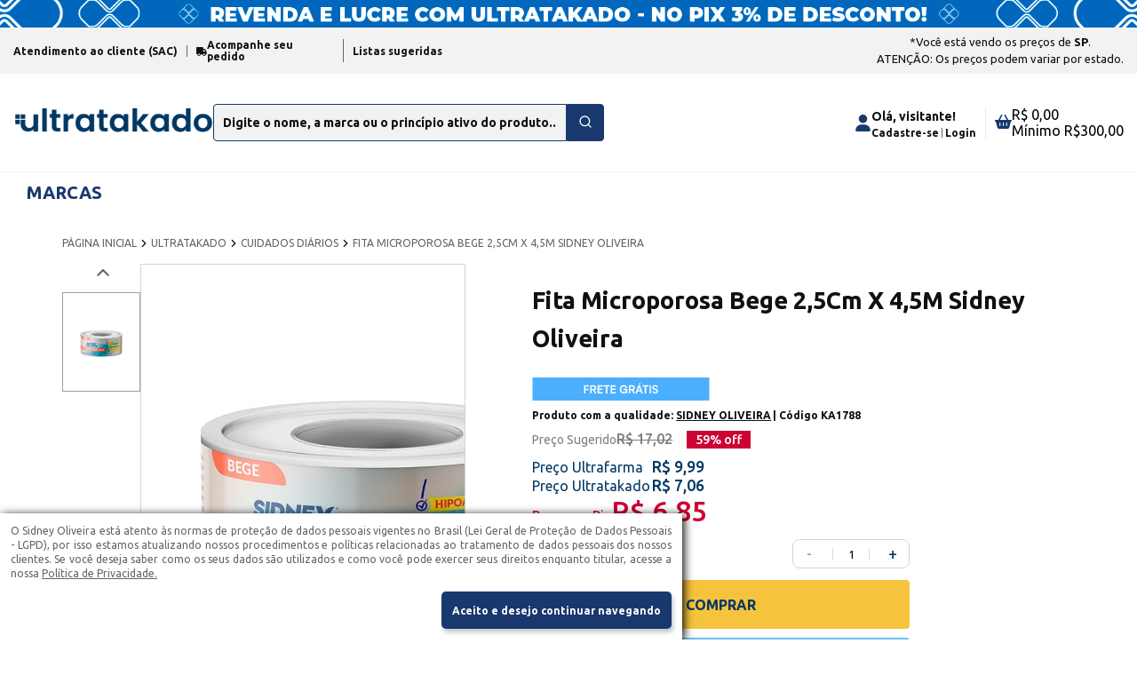

--- FILE ---
content_type: text/html; charset=utf-8
request_url: https://ultratakado.com/fita-microp-bege-2-5cm-x-4-5m-neycare-3-unidades
body_size: 41406
content:
<!DOCTYPE html><html lang="en"><head><link href="https://fonts.googleapis.com/css2?family=Ubuntu:ital,wght@0,300;0,400;0,500;0,700;1,300;1,400;1,500;1,700&amp;display=swap" rel="stylesheet"/><link rel="preconnect" href="https://fonts.googleapis.com"/><link rel="preconnect" href="https://fonts.gstatic.com"/><link href="https://fonts.googleapis.com/css2?family=Lato:wght@400;700;900&amp;display=swap" rel="stylesheet"/><script async="" src="https://www.googletagmanager.com/gtag/js?id=G-6CK11249DF"></script><script id="gtag">
                window.dataLayer = window.dataLayer || [];
                function gtag(){window.dataLayer.push(arguments)};
                gtag('js', new Date()); gtag('config', 'G-6CK11249DF');
              </script><meta charSet="utf-8"/><script id="fb-pixel">
  (function(w,d,s,l,i){w[l]=w[l]||[];w[l].push({'gtm.start':
  new Date().getTime(),event:'gtm.js'});var f=d.getElementsByTagName(s)[0],
  j=d.createElement(s),dl=l!='dataLayer'?'&l='+l:'';j.async=true;j.src=
  'https://www.googletagmanager.com/gtm.js?id='+i+dl;f.parentNode.insertBefore(j,f);
  })(window,document,'script','dataLayer','GTM-NWXFW6D');
  </script><meta name="google-site-verification" content="btU6WIstTzQhkw-rLyV7DWgwxuneLCvKIHdt8xw_5vQ"/><title>Ultratakado</title><meta name="description" content="Fita Microporosa Bege 2,5 cm X 4,5 m Neycare. A fita Microporosa Neycare é superdiscreta por ser feita na cor bege, Perfeita para fixá-la em diferentes tipos de curativos, fixação de sondas, drenos, cateteres e dispositivos de infusão intravenosa."/><meta name="keywords" content="fita microporosa neycare, fita microporosa sidney oliveira, bege, cor bege, curativo, curativos, fixação de sondas, fixação de dreno, fixação de cateter, fixação de intravenosa, sidney oliveira, neycare"/><meta name="image" content="https://cdn.ultrafarma.com.br/static/layout/ultratakado-logo.png"/><link rel="shortcut icon" href="https://cdn.ultrafarma.com.br/static/layout/fav-icon-ultrafarma-azul.png" type="image/png"/><meta name="robots" content="index,follow"/><meta name="language" content="pt-BR"/><meta name="country" content="BRA"/><meta name="currency" content="R$"/><meta name="copyright" content="Leanwork Tecnologia LTDA"/><meta http-equiv="x-ua-compatible" content="IE=edge,chrome=1"/><meta name="viewport" content="width=device-width, initial-scale=1, shrink-to-fit=no"/><meta name="MobileOptimized" content="320"/><meta name="HandheldFriendly" content="True"/><meta name="theme-color" content="#fff"/><meta name="msapplication-TileColor" content="#fff"/><meta name="referrer" content="no-referrer-when-downgrade"/><meta name="google" content="notranslate"/><meta name="author" content="Ultratakado"/><meta property="og:title" content="Ultratakado"/><meta property="og:description" content="Fita Microporosa Bege 2,5 cm X 4,5 m Neycare. A fita Microporosa Neycare é superdiscreta por ser feita na cor bege, Perfeita para fixá-la em diferentes tipos de curativos, fixação de sondas, drenos, cateteres e dispositivos de infusão intravenosa."/><meta property="og:locale" content="pt_BR"/><meta property="og:type" content="website"/><meta property="og:site_name" content="Ultratakado"/><meta property="og:image" content="https://cdn.ultrafarma.com.br/static/layout/ultratakado-logo.png"/><meta property="og:image:secure_url" content="https://cdn.ultrafarma.com.br/static/layout/ultratakado-logo.png"/><meta property="og:image:alt" content="Thumbnail"/><meta property="og:image:type" content="image/png"/><meta property="og:image:width" content="1200"/><meta property="og:image:height" content="630"/><meta name="next-head-count" content="33"/><link rel="preload" href="/_next/static/css/94b443a99fb3de30d956.css" as="style"/><link rel="stylesheet" href="/_next/static/css/94b443a99fb3de30d956.css" data-n-g=""/><link rel="preload" href="/_next/static/css/22e3e8fe38066d908ab6.css" as="style"/><link rel="stylesheet" href="/_next/static/css/22e3e8fe38066d908ab6.css" data-n-p=""/><noscript data-n-css=""></noscript><link rel="preload" href="/_next/static/chunks/main-2de2ac6e0cf717c81b6f.js" as="script"/><link rel="preload" href="/_next/static/chunks/webpack-6fb37d2b8c4a154aa57d.js" as="script"/><link rel="preload" href="/_next/static/chunks/framework.996a422a99e2948b0321.js" as="script"/><link rel="preload" href="/_next/static/chunks/284fc242d5c5bee576ba0ee1a48b7000febf9d3e.a8a4f4b942936aa15b99.js" as="script"/><link rel="preload" href="/_next/static/chunks/e2da14df31f6c7ed9dff9e8dd66447d01d7627f2.9142bd101a3554b016fa.js" as="script"/><link rel="preload" href="/_next/static/chunks/3efa39b70adeebe24e946c5ee3b153bb5ff470e7.47a7ac6dd0498333782f.js" as="script"/><link rel="preload" href="/_next/static/chunks/8fbe808965c782fb8cdd183661e85e0d5851a6dd.1ede067fd8a87370d6e8.js" as="script"/><link rel="preload" href="/_next/static/chunks/fa546c8af7f93f9692656b2ab01167480732570d.882294a1619ab0632530.js" as="script"/><link rel="preload" href="/_next/static/chunks/8a14d6b8512bf22a337d9ed6e3c2eb003c692dd8.b04e1c68f159861f3e1a.js" as="script"/><link rel="preload" href="/_next/static/chunks/d1c6865b418d7d06d285c3d434a5f2974f43511b.117abeba03a0e5e224f9.js" as="script"/><link rel="preload" href="/_next/static/chunks/ae6379d270094b2a737c38892b09a212aa090200.b23a7e78b1778fc688d4.js" as="script"/><link rel="preload" href="/_next/static/chunks/pages/_app-17b9e9116746f7ad5bb4.js" as="script"/><link rel="preload" href="/_next/static/chunks/78e521c3.baa7562a8274eafe0bff.js" as="script"/><link rel="preload" href="/_next/static/chunks/1bfc9850.11c0961bc5cba14453aa.js" as="script"/><link rel="preload" href="/_next/static/chunks/ee86415523aec8a787383eed343f224b598f518b.5b40aa962ce289b63797.js" as="script"/><link rel="preload" href="/_next/static/chunks/af9dd460fd80cdf790249148e7d208a8d261dc97.81e69d6c8a4a23a5b9ee.js" as="script"/><link rel="preload" href="/_next/static/chunks/9dad84f3ef7e1e0436608a85e15a720240ee5667.3850b10f678eb31c2498.js" as="script"/><link rel="preload" href="/_next/static/chunks/fee03798fb110e795fb025d63d2538bded095ce9.5e585bd8ec7c35c9a20f.js" as="script"/><link rel="preload" href="/_next/static/chunks/dbc5da4f20bb980274d8cb545a0eda8866ec00d0.86aafaa121d93e32b218.js" as="script"/><link rel="preload" href="/_next/static/chunks/pages/%5Bslug%5D-c8970d6fd99c05f412f8.js" as="script"/><style data-styled="" data-styled-version="5.3.11">.kHNKYO{background-color:#cecece;}/*!sc*/
.kHNKYO p{width:100%;max-width:144rem;margin:0 auto;padding:2.4rem 3.6rem;color:#646464;font-size:1.2rem;}/*!sc*/
data-styled.g1[id="styles__Container-ny2djb-0"]{content:"kHNKYO,"}/*!sc*/
.fOelHk{height:-webkit-max-content;height:-moz-max-content;height:max-content;min-height:4.2rem;width:100%;padding:0.8rem 1.2rem;font-size:1.6rem;border:0;background:var(--primary-color);font-weight:700;border-radius:0.5rem;color:#fff;box-shadow:2px 4px 5px #bec9c5;-webkit-transition:0.3s;transition:0.3s;display:-webkit-box;display:-webkit-flex;display:-ms-flexbox;display:flex;-webkit-align-items:center;-webkit-box-align:center;-ms-flex-align:center;align-items:center;-webkit-box-pack:center;-webkit-justify-content:center;-ms-flex-pack:center;justify-content:center;}/*!sc*/
.fOelHk:hover{opacity:0.6;}/*!sc*/
data-styled.g2[id="styles__Container-sc-1m8f7td-0"]{content:"fOelHk,"}/*!sc*/
.ljWFyN{position:fixed;bottom:0;left:0;background:#FFFFFF;max-width:60vw;margin-right:2.4rem;padding:1.2rem;box-shadow:2px 2px 10px black;color:#646464;text-align:center;display:-webkit-box;display:-webkit-flex;display:-ms-flexbox;display:flex;-webkit-align-items:center;-webkit-box-align:center;-ms-flex-align:center;align-items:center;-webkit-flex-direction:column;-ms-flex-direction:column;flex-direction:column;font-size:1.2rem;line-height:1.6rem;text-align:justify;z-index:100;}/*!sc*/
.ljWFyN a{-webkit-text-decoration:underline;text-decoration:underline;}/*!sc*/
.ljWFyN button:last-child{max-width:-webkit-max-content;max-width:-moz-max-content;max-width:max-content;margin-top:1.2rem;font-size:1.2rem;-webkit-align-self:flex-end;-ms-flex-item-align:end;align-self:flex-end;}/*!sc*/
@media (max-width:425px){.ljWFyN{max-width:90vw;}}/*!sc*/
data-styled.g3[id="styles__Container-sc-1ttgy9d-0"]{content:"ljWFyN,"}/*!sc*/
:root{--primary-color:#19386e;--primary_color:#19386e;--secondary-color:#ec135a;--grey-000:#fafafa;--grey-100:#f2f2f2;--grey-200:#f0f0f0;--grey-300:#ebebeb;--grey-400:#e3e3e3;--grey-500:#dcdcdc;--grey-600:#a0a0a0;--grey-800:#646464;--grey-900:#787878;--black-900:#0F1111;--white:#FFFFFF;--green_so_club:#3E990A;--green_so_club_2:#1C4F39;--green_bold:#063a22;--green_light:#b0dc1c;--green_blue:#115e67;--blue_ocean:#107a9f;--blue_ultra:#003865;--blue_light:#00a3ad;--blue_light_light:#ddedf6;--blue:#0067b9;--gray_bold:#303030;--gray_medium_bold:#555555;--gray:#656565;--gray_intermediary:#787878;--gray_medium:#aaaaaa;--gray_light_medium:#bcbcbc;--gray_light:#d9d9d9;--gray_disabled:#dddddd;--gray_light_light:#efefef;--red:#cc0233;}/*!sc*/
*{margin:0;padding:0;outline:0;box-sizing:border-box;}/*!sc*/
body{background:#ffffff;-webkit-font-smoothing:antialiased;-webkit-scrollbar-track-color:#f4f4f4;-moz-scrollbar-track-color:#f4f4f4;-ms-scrollbar-track-color:#f4f4f4;scrollbar-track-color:#f4f4f4;-webkit-scrollbar-base-color:#003864;-moz-scrollbar-base-color:#003864;-ms-scrollbar-base-color:#003864;scrollbar-base-color:#003864;}/*!sc*/
body::-webkit-scrollbar-track{background-color:#f4f4f4;}/*!sc*/
body::-webkit-scrollbar{width:0.8rem;height:0.8rem;background:#f4f4f4;}/*!sc*/
body::-webkit-scrollbar-thumb{background:#003864;border-radius:1rem;}/*!sc*/
html{font-size:62.5%;}/*!sc*/
@media (max-width:1080px){html{font-size:58%;}}/*!sc*/
@media (max-width:720px){html{font-size:54%;}}/*!sc*/
@media (max-width:425px){html{font-size:48%;}}/*!sc*/
body,input,button{font:400 16px "Ubuntu",sans-serif;}/*!sc*/
h1,h2,h3,h4,h5,h6,strong{font-weight:700;}/*!sc*/
button,a{cursor:pointer;}/*!sc*/
a{-webkit-text-decoration:none;text-decoration:none;color:inherit;}/*!sc*/
[disabled]{opacity:0.5;}/*!sc*/
.container-global{max-width:1400px;width:100%;padding-left:15px;padding-right:15px;margin:0 auto;}/*!sc*/
.loader{width:100%;position:fixed;top:0;left:0;height:5px;-webkit-animation-duration:1.8s;animation-duration:1.8s;-webkit-animation-fill-mode:forwards;animation-fill-mode:forwards;-webkit-animation-iteration-count:infinite;animation-iteration-count:infinite;-webkit-animation-name:placeHolderShimmer;animation-name:placeHolderShimmer;-webkit-animation-timing-function:linear;animation-timing-function:linear;background:var(--primary-color);background:linear-gradient( to right, var(--primary-color) 8%, #fff 25%, var(--primary-color) 33% );position:fixed;top:0;right:0;z-index:101;}/*!sc*/
.initial-pages-button{cursor:pointer;display:-webkit-box;display:-webkit-flex;display:-ms-flexbox;display:flex;-webkit-align-items:center;-webkit-box-align:center;-ms-flex-align:center;align-items:center;-webkit-box-pack:center;-webkit-justify-content:center;-ms-flex-pack:center;justify-content:center;-webkit-align-self:flex-end;-ms-flex-item-align:end;align-self:flex-end;min-height:3.84rem;width:-webkit-max-content;width:-moz-max-content;width:max-content;margin-top:1.6rem;padding:0.64rem 1.92rem;border:0;border-radius:0.32rem;background:var(--primary_color);border:1px solid var(--primary_color);color:var(--white);text-transform:none;text-align:center;font-size:1.6rem;font-weight:700;-webkit-transition:0.3s;transition:0.3s;}/*!sc*/
.initial-pages-button.outline{color:var(--primary_color);background-color:var(--white);}/*!sc*/
data-styled.g13[id="sc-global-efgvCZ1"]{content:"sc-global-efgvCZ1,"}/*!sc*/
.fuZbTA{border-radius:0.4em;border:1px solid var(--primary-color);width:100%;height:3.8rem;background:#FFFFFF;padding:0 1.6rem;display:-webkit-box;display:-webkit-flex;display:-ms-flexbox;display:flex;-webkit-align-items:center;-webkit-box-align:center;-ms-flex-align:center;align-items:center;position:relative;}/*!sc*/
.fuZbTA input{background:transparent;-webkit-flex:1;-ms-flex:1;flex:1;width:100%;font-size:1.6rem;height:4rem;border:0;color:#000;font-weight:700;}/*!sc*/
.fuZbTA input::-webkit-input-placeholder{color:#000;font-size:1.4rem;}/*!sc*/
.fuZbTA input::-moz-placeholder{color:#000;font-size:1.4rem;}/*!sc*/
.fuZbTA input:-ms-input-placeholder{color:#000;font-size:1.4rem;}/*!sc*/
.fuZbTA input::placeholder{color:#000;font-size:1.4rem;}/*!sc*/
data-styled.g16[id="styles__Container-sc-3c43bp-0"]{content:"fuZbTA,"}/*!sc*/
.geMIMu{padding:18px 0;}/*!sc*/
.geMIMu .container-global{display:-webkit-box;display:-webkit-flex;display:-ms-flexbox;display:flex;gap:15px;-webkit-align-items:center;-webkit-box-align:center;-ms-flex-align:center;align-items:center;-webkit-box-pack:center;-webkit-justify-content:center;-ms-flex-pack:center;justify-content:center;}/*!sc*/
.geMIMu .mail{display:-webkit-box;display:-webkit-flex;display:-ms-flexbox;display:flex;-webkit-align-items:center;-webkit-box-align:center;-ms-flex-align:center;align-items:center;gap:7px;max-width:250px;width:100%;font-weight:600;}/*!sc*/
.geMIMu .mail svg{width:27px;height:auto;}/*!sc*/
.geMIMu .mail p{font-size:13px;width:calc(100% - 67px);}/*!sc*/
.geMIMu form{display:-webkit-box;display:-webkit-flex;display:-ms-flexbox;display:flex;gap:8px;-webkit-align-items:center;-webkit-box-align:center;-ms-flex-align:center;align-items:center;width:900px;}/*!sc*/
.geMIMu form .input-container{max-width:500px;width:100%;}/*!sc*/
.geMIMu form .button-component{max-width:200px;min-height:38px;}/*!sc*/
.geMIMu .medias{display:-webkit-box;display:-webkit-flex;display:-ms-flexbox;display:flex;-webkit-align-items:center;-webkit-box-align:center;-ms-flex-align:center;align-items:center;gap:8px;}/*!sc*/
.geMIMu .medias p{max-width:100px;font-weight:500;}/*!sc*/
@media only screen and (max-width:1400px){.geMIMu form{max-width:600px;}}/*!sc*/
@media only screen and (max-width:1200px){.geMIMu form{max-width:500px;}.geMIMu .medias p{font-size:14px;}.geMIMu .mail{max-width:228px;}.geMIMu .mail p{font-size:12px;}}/*!sc*/
@media only screen and (max-width:1024px){.geMIMu .medias{display:none;}}/*!sc*/
@media only screen and (max-width:900px){.geMIMu form{max-width:400px;}.geMIMu .mail{max-width:215px;}.geMIMu .mail svg{width:23px;}.geMIMu .mail p{font-size:11px;}}/*!sc*/
@media only screen and (max-width:768px){.geMIMu .container-global{-webkit-flex-direction:column;-ms-flex-direction:column;flex-direction:column;-webkit-align-items:center;-webkit-box-align:center;-ms-flex-align:center;align-items:center;}.geMIMu form .button-component{min-height:32px;}}/*!sc*/
@media only screen and (max-width:500px){.geMIMu .container-global{-webkit-flex-direction:column;-ms-flex-direction:column;flex-direction:column;-webkit-align-items:center;-webkit-box-align:center;-ms-flex-align:center;align-items:center;}.geMIMu form{-webkit-flex-direction:column;-ms-flex-direction:column;flex-direction:column;max-width:100%;}.geMIMu form .button-component{max-width:100%;min-height:32px;}}/*!sc*/
data-styled.g17[id="styles__Container-sc-1cnio53-0"]{content:"geMIMu,"}/*!sc*/
.cFXXiX .informations-footer{background-color:#eeee;padding-top:40px;padding-bottom:45px;}/*!sc*/
.cFXXiX .informations-footer .container-global{display:-webkit-box;display:-webkit-flex;display:-ms-flexbox;display:flex;gap:100px;}/*!sc*/
.cFXXiX .informations-footer h5{color:var(--primary-color);font-weight:700;font-size:16px;text-transform:uppercase;margin-bottom:10px;width:-webkit-fit-content;width:-moz-fit-content;width:fit-content;}/*!sc*/
.cFXXiX .informations-footer .links{display:-webkit-box;display:-webkit-flex;display:-ms-flexbox;display:flex;-webkit-flex-direction:column;-ms-flex-direction:column;flex-direction:column;width:-webkit-fit-content;width:-moz-fit-content;width:fit-content;}/*!sc*/
.cFXXiX .informations-footer .link{font-size:14px;font-weight:600;}/*!sc*/
.cFXXiX .informations-footer .link + .link{margin-top:6px;}/*!sc*/
.cFXXiX .payment{margin-bottom:30px;}/*!sc*/
.cFXXiX .payment p{font-size:14px;font-weight:600;margin-bottom:10px;}/*!sc*/
.cFXXiX .payment img{width:40px;height:30px;object-fit:contain;}/*!sc*/
.cFXXiX .payment img + img{margin-left:5px;}/*!sc*/
.cFXXiX .certificados{margin-bottom:30px;}/*!sc*/
.cFXXiX .app{display:-webkit-box;display:-webkit-flex;display:-ms-flexbox;display:flex;}/*!sc*/
.cFXXiX .flex-app{display:-webkit-box;display:-webkit-flex;display:-ms-flexbox;display:flex;-webkit-align-items:center;-webkit-box-align:center;-ms-flex-align:center;align-items:center;-webkit-box-pack:start;-webkit-justify-content:flex-start;-ms-flex-pack:start;justify-content:flex-start;gap:10px;}/*!sc*/
.cFXXiX ul{list-style:disc;}/*!sc*/
.cFXXiX ul li{margin-left:1.7rem;}/*!sc*/
@media only screen and (max-width:1400px){.cFXXiX .informations-footer .container-global{gap:80px;max-width:1120px;}.cFXXiX .informations-footer h5{font-size:14px;margin-bottom:9px;min-width:170px;}.cFXXiX .informations-footer .link{font-size:13px;}}/*!sc*/
@media only screen and (max-width:1200px){.cFXXiX .informations-footer .container-global{gap:65px;max-width:1000px;}.cFXXiX .informations-footer h5{font-size:13px;margin-bottom:9px;min-width:170px;}.cFXXiX .informations-footer .link{font-size:12px;}.cFXXiX .payment p{font-size:12px;}.cFXXiX .flex-app{-webkit-flex-direction:column;-ms-flex-direction:column;flex-direction:column;-webkit-align-items:flex-start;-webkit-box-align:flex-start;-ms-flex-align:flex-start;align-items:flex-start;}}/*!sc*/
@media only screen and (max-width:1024px){.cFXXiX .informations-footer .container-global{-webkit-flex-wrap:wrap;-ms-flex-wrap:wrap;flex-wrap:wrap;max-width:700px;gap:50px;}}/*!sc*/
@media only screen and (max-width:768px){.cFXXiX .informations-footer .container-global{-webkit-flex-wrap:wrap;-ms-flex-wrap:wrap;flex-wrap:wrap;max-width:500px;gap:30px;}}/*!sc*/
data-styled.g18[id="styles__Footer-sn1csp-0"]{content:"cFXXiX,"}/*!sc*/
.ciiQOd{display:-webkit-box;display:-webkit-flex;display:-ms-flexbox;display:flex;-webkit-align-items:center;-webkit-box-align:center;-ms-flex-align:center;align-items:center;width:100%;}/*!sc*/
.ciiQOd input,.ciiQOd button{min-height:40px;}/*!sc*/
.ciiQOd input{border:1px solid #19386e;border-right:unset;background-color:#f2f2f2;border-radius:4px 0 0 4px;display:-webkit-box;display:-webkit-flex;display:-ms-flexbox;display:flex;-webkit-align-items:center;-webkit-box-align:center;-ms-flex-align:center;align-items:center;font-size:14px;max-width:calc(100% - 40px);width:100%;font-weight:700;padding:10px;color:#787878;}/*!sc*/
.ciiQOd button{width:40px;border:unset;background-color:#19386e;border-radius:0 4px 4px 0;}/*!sc*/
.ciiQOd button svg{stroke:#fff;}/*!sc*/
.ciiQOd button svg circle{fill:transparent;}/*!sc*/
data-styled.g20[id="styles__Search-kxdhm6-0"]{content:"ciiQOd,"}/*!sc*/
.dKHSff{text-align:center;font-size:1.4rem;color:#646464;}/*!sc*/
.dKHSff button{color:#646464;background:transparent;border:0;font-size:1.4rem;font-weight:700;border-bottom:1px solid #646464;-webkit-transition:0.3s ease-in-out;transition:0.3s ease-in-out;}/*!sc*/
.dKHSff button:hover{color:#003864;}/*!sc*/
data-styled.g28[id="styles__Container-bq8emj-0"]{content:"dKHSff,"}/*!sc*/
.dZuWNK{display:none;position:relative;}/*!sc*/
.dZuWNK > div:not(.banners-promo-mobile){padding:2.4rem 3.6rem;}/*!sc*/
.dZuWNK .banners-promo-mobile{display:-webkit-box;display:-webkit-flex;display:-ms-flexbox;display:flex;-webkit-flex-direction:column;-ms-flex-direction:column;flex-direction:column;-webkit-box-pack:center;-webkit-justify-content:center;-ms-flex-pack:center;justify-content:center;-webkit-align-items:center;-webkit-box-align:center;-ms-flex-align:center;align-items:center;margin-bottom:16px;}/*!sc*/
.dZuWNK .banners-promo-mobile img{margin:0 auto;width:100%;height:100%;}/*!sc*/
.dZuWNK section{display:-webkit-box;display:-webkit-flex;display:-ms-flexbox;display:flex;-webkit-align-items:center;-webkit-box-align:center;-ms-flex-align:center;align-items:center;-webkit-box-pack:justify;-webkit-justify-content:space-between;-ms-flex-pack:justify;justify-content:space-between;margin-bottom:2.4rem;}/*!sc*/
.dZuWNK section img{max-width:20rem;margin:0 1.2rem;}/*!sc*/
.dZuWNK section .bag{color:rgb(0,56,100);position:relative;}/*!sc*/
.dZuWNK section .bag svg{width:2.4rem;height:2.4rem;}/*!sc*/
.dZuWNK section .bag span{position:absolute;background:#003864;color:#ffffff;text-align:center;top:-1.2rem;left:60%;padding:0.2rem 0.8rem;border-radius:50%;font-size:1.4rem;}/*!sc*/
@media (max-width:1200px){.dZuWNK{display:block;}.dZuWNK.fixed{position:fixed;top:0;left:0;width:100%;background-color:#fff;z-index:103;box-shadow:0 0 3px rgba(0,0,0,0.2);}}/*!sc*/
data-styled.g37[id="styles__Container-sc-1f78o79-0"]{content:"dZuWNK,"}/*!sc*/
.kVHnYd{display:-webkit-box;display:-webkit-flex;display:-ms-flexbox;display:flex;-webkit-flex-direction:column;-ms-flex-direction:column;flex-direction:column;height:-webkit-max-content;height:-moz-max-content;height:max-content;}/*!sc*/
.kVHnYd span{box-shadow:2px 2px 5px #d4d4d4;height:0.4rem;width:3.6rem;background:var(--primary-color);margin-top:0.4rem;}/*!sc*/
data-styled.g38[id="styles__MenuSandwich-sc-1f78o79-1"]{content:"kVHnYd,"}/*!sc*/
.ijVNyx .banners-promo-web{display:-webkit-box;display:-webkit-flex;display:-ms-flexbox;display:flex;-webkit-align-items:center;-webkit-box-align:center;-ms-flex-align:center;align-items:center;-webkit-box-pack:center;-webkit-justify-content:center;-ms-flex-pack:center;justify-content:center;-webkit-flex-direction:column;-ms-flex-direction:column;flex-direction:column;}/*!sc*/
.ijVNyx .banners-promo-web img{width:100%;height:100%;}/*!sc*/
.ijVNyx a,.ijVNyx button{-webkit-transition:0.1s;transition:0.1s;}/*!sc*/
.ijVNyx .sair{background-color:transparent;border:0;}/*!sc*/
.ijVNyx a:hover,.ijVNyx button:hover{-webkit-transition:0.1s;transition:0.1s;}/*!sc*/
.ijVNyx .show-mobile{display:none !important;}/*!sc*/
.ijVNyx .container{max-width:1400px;width:100%;margin-left:auto;margin-right:auto;padding:0 15px;}/*!sc*/
.ijVNyx header{z-index:100;position:relative;}/*!sc*/
.ijVNyx header .top-image{background-color:#002e65;padding:10px 0;}/*!sc*/
.ijVNyx header .top-image img{width:100%;object-fit:contain;}/*!sc*/
.ijVNyx header .toggle-categories{display:none;width:42px;height:42px;font-size:13px;font-weight:500;border-radius:4px;border:1px solid #ebebeb;-webkit-align-items:center;-webkit-box-align:center;-ms-flex-align:center;align-items:center;-webkit-box-pack:center;-webkit-justify-content:center;-ms-flex-pack:center;justify-content:center;gap:10px;background-color:#fff;}/*!sc*/
.ijVNyx header .toggle-categories .block-bar{width:21px;display:-webkit-box;display:-webkit-flex;display:-ms-flexbox;display:flex;-webkit-flex-direction:column;-ms-flex-direction:column;flex-direction:column;gap:4px;}/*!sc*/
.ijVNyx header .toggle-categories .block-bar div{width:100%;height:2px;background-color:var(--grey-800);}/*!sc*/
.ijVNyx header .top{background-color:var(--grey-100);padding:7px 0;}/*!sc*/
.ijVNyx header .top .container{display:-webkit-box;display:-webkit-flex;display:-ms-flexbox;display:flex;-webkit-align-items:center;-webkit-box-align:center;-ms-flex-align:center;align-items:center;-webkit-box-pack:justify;-webkit-justify-content:space-between;-ms-flex-pack:justify;justify-content:space-between;height:inherit;}/*!sc*/
.ijVNyx header .top a,.ijVNyx header .top p{color:var(--black-900);font-weight:700;}/*!sc*/
.ijVNyx header .top ul{display:-webkit-box;display:-webkit-flex;display:-ms-flexbox;display:flex;-webkit-align-items:center;-webkit-box-align:center;-ms-flex-align:center;align-items:center;}/*!sc*/
.ijVNyx header .top ul li{margin-right:10px;border-right:1px solid var(--grey-800);padding-right:10px;}/*!sc*/
.ijVNyx header .top ul li a{-webkit-text-decoration:none;text-decoration:none;display:-webkit-box;display:-webkit-flex;display:-ms-flexbox;display:flex;-webkit-align-items:center;-webkit-box-align:center;-ms-flex-align:center;align-items:center;gap:5px;font-size:12px;}/*!sc*/
.ijVNyx header .top ul li a i{height:10px;width:12px;}/*!sc*/
.ijVNyx header .top ul li a i svg{max-width:100%;max-height:100%;width:auto;height:auto;fill:currentColor;}/*!sc*/
.ijVNyx header .top ul li a span{width:calc(100% - 17px);}/*!sc*/
.ijVNyx header .top ul li a:hover{-webkit-text-decoration:underline;text-decoration:underline;}/*!sc*/
.ijVNyx header .top ul li:last-child{border-right:0;margin-right:0;padding-right:0;}/*!sc*/
.ijVNyx header .top p{font-size:13px;line-height:1.5;margin-bottom:0;text-align:center;font-weight:400;}/*!sc*/
.ijVNyx header .top p span{display:block;color:var(--black-900);font-weight:700;}/*!sc*/
.ijVNyx header .top p a:hover{color:var(--primary-color);}/*!sc*/
.ijVNyx header .middle{padding:35px 0;border-bottom:1px solid var(--grey-100);}/*!sc*/
.ijVNyx header .middle .container{display:-webkit-box;display:-webkit-flex;display:-ms-flexbox;display:flex;-webkit-align-items:center;-webkit-box-align:center;-ms-flex-align:center;align-items:center;-webkit-box-pack:justify;-webkit-justify-content:space-between;-ms-flex-pack:justify;justify-content:space-between;gap:15px;}/*!sc*/
.ijVNyx header .middle .left{display:-webkit-box;display:-webkit-flex;display:-ms-flexbox;display:flex;-webkit-align-items:center;-webkit-box-align:center;-ms-flex-align:center;align-items:center;-webkit-box-pack:start;-webkit-justify-content:flex-start;-ms-flex-pack:start;justify-content:flex-start;gap:30px;}/*!sc*/
.ijVNyx header .middle .right{display:-webkit-box;display:-webkit-flex;display:-ms-flexbox;display:flex;-webkit-align-items:center;-webkit-box-align:center;-ms-flex-align:center;align-items:center;}/*!sc*/
.ijVNyx header .bottom{border-bottom:1px solid var(--grey-100);}/*!sc*/
.ijVNyx header .logo{max-width:225px;width:100%;}/*!sc*/
.ijVNyx header .logo img{width:100%;}/*!sc*/
.ijVNyx header .search-mobile{display:none;}/*!sc*/
.ijVNyx header .search{display:-webkit-box;display:-webkit-flex;display:-ms-flexbox;display:flex;height:40px;width:clamp(440px,33vw,635px);}/*!sc*/
.ijVNyx header .search input{background-color:var(--grey-100);color:var(--black-900);font-size:14px;border-radius:4px 0 0 4px;padding:10px;border:1px solid var(--primary-color);font-size:14px;width:calc(100% - 42px);height:42px;color:var(--primary-color) !important;}/*!sc*/
.ijVNyx header .search input::-webkit-input-placeholder{color:var(--black-900);font-weight:700;}/*!sc*/
.ijVNyx header .search input::-moz-placeholder{color:var(--black-900);font-weight:700;}/*!sc*/
.ijVNyx header .search input:-ms-input-placeholder{color:var(--black-900);font-weight:700;}/*!sc*/
.ijVNyx header .search input::placeholder{color:var(--black-900);font-weight:700;}/*!sc*/
.ijVNyx header .search input:focus{outline:transparent;}/*!sc*/
.ijVNyx header .search button{background-color:var(--primary-color);border:1px solid var(--primary-color) !important;border-radius:0 4px 4px 0;width:42px;height:42px;}/*!sc*/
.ijVNyx header .search button svg{width:16px;height:auto;fill:#fff;}/*!sc*/
.ijVNyx header .search button:hover{opacity:0.9;}/*!sc*/
.ijVNyx header .action{display:-webkit-box;display:-webkit-flex;display:-ms-flexbox;display:flex;-webkit-align-items:center;-webkit-box-align:center;-ms-flex-align:center;align-items:center;gap:6px;cursor:pointer;}/*!sc*/
.ijVNyx header .action i{height:19px;width:19px;}/*!sc*/
.ijVNyx header .action i svg{fill:var(--primary-color);width:auto;height:auto;max-width:100%;max-height:100%;}/*!sc*/
.ijVNyx header .action span{font-size:14px;}/*!sc*/
.ijVNyx header .action span + *{margin-top:4px;}/*!sc*/
.ijVNyx header .action a{font-size:12px;}/*!sc*/
.ijVNyx header .action a,.ijVNyx header .action span{color:var(--black-900);font-weight:700;-webkit-text-decoration:unset;text-decoration:unset;}/*!sc*/
.ijVNyx header .action a:hover{color:var(--primary-color);}/*!sc*/
.ijVNyx header .action .action--links{display:-webkit-box;display:-webkit-flex;display:-ms-flexbox;display:flex;-webkit-align-items:center;-webkit-box-align:center;-ms-flex-align:center;align-items:center;}/*!sc*/
.ijVNyx header .action .separator{height:11px;margin-left:3px;width:1px;background-color:#636666;margin-right:3px;}/*!sc*/
.ijVNyx header .action + .action{margin-left:10px;padding-left:10px;border-left:1px solid rgba(100,100,100,0.15);}/*!sc*/
.ijVNyx header .categories .container{display:-webkit-box;display:-webkit-flex;display:-ms-flexbox;display:flex;}/*!sc*/
.ijVNyx header .categories .container > .categorie-item{padding-top:10px;padding-bottom:10px;}/*!sc*/
.ijVNyx header .categories .categorie-item{position:relative;}/*!sc*/
.ijVNyx header .categories .categorie-item a{color:#646464;font-weight:700;font-size:14px;-webkit-text-decoration:unset;text-decoration:unset;height:auto;min-height:25px;padding:0 15px;display:-webkit-box;display:-webkit-flex;display:-ms-flexbox;display:flex;-webkit-align-items:center;-webkit-box-align:center;-ms-flex-align:center;align-items:center;-webkit-box-pack:center;-webkit-justify-content:center;-ms-flex-pack:center;justify-content:center;}/*!sc*/
.ijVNyx header .categories .categorie-item a:hover{-webkit-text-decoration:underline;text-decoration:underline;}/*!sc*/
.ijVNyx header .categories .categorie-item .marcas-title,.ijVNyx header .categories .categorie-item .categories-title{font-size:2rem;color:var(--primary-color);white-space:nowrap;}/*!sc*/
.ijVNyx header .categories .categorie-item:hover .marcas-title,.ijVNyx header .categories .categorie-item:hover .categories-title{background-color:#f6c43c;border-radius:0.4rem;-webkit-text-decoration:none;text-decoration:none;}/*!sc*/
.ijVNyx header .categories .categorie-item > .sub-menu{display:none;content-visibility:hidden;position:absolute;bottom:0;left:0;-webkit-transform:translateY(100%);-ms-transform:translateY(100%);transform:translateY(100%);min-width:260px;background-color:#fff;}/*!sc*/
.ijVNyx header .categories .categorie-item > .sub-menu .sub-menu{-webkit-transform:translateX(100%) translateY(calc(100% - 25px));-ms-transform:translateX(100%) translateY(calc(100% - 25px));transform:translateX(100%) translateY(calc(100% - 25px));}/*!sc*/
.ijVNyx header .categories .categorie-item > .sub-menu .sub-menu.marca,.ijVNyx header .categories .categorie-item > .sub-menu .sub-menu.categoria{-webkit-transform:none;-ms-transform:none;transform:none;}/*!sc*/
.ijVNyx header .categories .categorie-item .sub-menu a{padding-right:30px;color:#333;-webkit-box-pack:start;-webkit-justify-content:flex-start;-ms-flex-pack:start;justify-content:flex-start;}/*!sc*/
.ijVNyx header .categories .categorie-item .sub-menu a svg{position:absolute;right:5px;width:6px;height:auto;fill:currentColor;}/*!sc*/
.ijVNyx header .categories .categorie-item .sub-menu a:hover{background-color:var(--primary-color);color:#fff;-webkit-text-decoration:unset;text-decoration:unset;}/*!sc*/
.ijVNyx header .categories .categorie-item .sub-menu.group-marcas,.ijVNyx header .categories .categorie-item .sub-menu.group-categories{height:auto;max-height:50vh;overflow-y:scroll;-webkit-scrollbar-track-color:#fff;-moz-scrollbar-track-color:#fff;-ms-scrollbar-track-color:#fff;scrollbar-track-color:#fff;-webkit-scrollbar-base-color:#003864;-moz-scrollbar-base-color:#003864;-ms-scrollbar-base-color:#003864;scrollbar-base-color:#003864;}/*!sc*/
.ijVNyx header .categories .categorie-item .sub-menu.group-marcas::-webkit-scrollbar-track,.ijVNyx header .categories .categorie-item .sub-menu.group-categories::-webkit-scrollbar-track{background-color:#fff;}/*!sc*/
.ijVNyx header .categories .categorie-item .sub-menu.group-marcas::-webkit-scrollbar,.ijVNyx header .categories .categorie-item .sub-menu.group-categories::-webkit-scrollbar{width:0.8rem;height:0.8rem;background:#fff;}/*!sc*/
.ijVNyx header .categories .categorie-item .sub-menu.group-marcas::-webkit-scrollbar-thumb,.ijVNyx header .categories .categorie-item .sub-menu.group-categories::-webkit-scrollbar-thumb{background:#003864;border-radius:1rem;}/*!sc*/
.ijVNyx header .categories .categorie-item:hover > a{background-color:#f6c43c;border-radius:0.4rem;-webkit-text-decoration:none;text-decoration:none;}/*!sc*/
.ijVNyx header .categories .categorie-item:hover > .sub-menu{content-visibility:visible;display:block;}/*!sc*/
.ijVNyx header .categories.active{display:block;}/*!sc*/
.ijVNyx header + *{position:relative;z-index:1;}/*!sc*/
.ijVNyx header.fixed{position:fixed;z-index:100;width:100%;}/*!sc*/
@media only screen and (min-width:992px){.ijVNyx header.fixed .container{max-width:1170px;width:100%;}}/*!sc*/
.ijVNyx header.fixed .toggle-categories{display:-webkit-box;display:-webkit-flex;display:-ms-flexbox;display:flex;}/*!sc*/
.ijVNyx header.fixed .scroll-div{background-color:#fff;width:100%;box-shadow:0 0 3px rgba(0,0,0,30%);}/*!sc*/
.ijVNyx header.fixed .search{width:clamp(440px,33vw,450px);}/*!sc*/
.ijVNyx header.fixed .search input{padding:5px;font-size:13px;}/*!sc*/
.ijVNyx header.fixed .middle{padding:20px 0;}/*!sc*/
.ijVNyx header.fixed .logo{max-width:200px;}/*!sc*/
.ijVNyx header.fixed .top{display:none;}/*!sc*/
.ijVNyx header.fixed .categories{display:none;}/*!sc*/
.ijVNyx header.fixed .categories.active{display:-webkit-box;display:-webkit-flex;display:-ms-flexbox;display:flex;}/*!sc*/
@media only screen and (max-width:1200px){.ijVNyx header .logo{width:200px;}.ijVNyx header .top{display:none;}.ijVNyx header .toggle-categories{display:-webkit-box;display:-webkit-flex;display:-ms-flexbox;display:flex;}.ijVNyx header .categories{display:none !important;}.ijVNyx header .middle{padding:30px 0;}.ijVNyx header .middle .right .profile{display:none;}.ijVNyx header.fixed .categories.active{display:none;}}/*!sc*/
@media only screen and (max-width:1024px){.ijVNyx header .logo{width:190px;}.ijVNyx header .toggle-categories{width:44px;height:40px;}.ijVNyx header .toggle-categories span{display:none;}.ijVNyx header .toggle-categories .block-bar{width:23px;display:-webkit-box;display:-webkit-flex;display:-ms-flexbox;display:flex;-webkit-flex-direction:column;-ms-flex-direction:column;flex-direction:column;gap:5px;}}/*!sc*/
@media only screen and (max-width:1200px){.ijVNyx #header{display:none;}}/*!sc*/
@media only screen and (max-width:768px){.ijVNyx .show-mobile{display:block !important;}.ijVNyx header .toggle-categories{width:45px;height:40px;}.ijVNyx header .toggle-categories .block-bar{width:80%;display:-webkit-box;display:-webkit-flex;display:-ms-flexbox;display:flex;-webkit-flex-direction:column;-ms-flex-direction:column;flex-direction:column;gap:5px;}.ijVNyx header .toggle-categories .block-bar div{background-color:rgba(0,0,0,0.8);height:2px;}.ijVNyx header .toggle-categories span{display:none;}.ijVNyx header .search{display:none;}.ijVNyx header .search-mobile{display:block;padding:0 15px 15px;}.ijVNyx header .search-mobile .search{width:100%;display:-webkit-box;display:-webkit-flex;display:-ms-flexbox;display:flex;}.ijVNyx header .logo{width:174px;-webkit-order:1;-ms-flex-order:1;order:1;}.ijVNyx header .middle{padding:20px 0;border-bottom:0;}.ijVNyx header .middle .right{display:none;}.ijVNyx header .middle .left{-webkit-box-pack:justify;-webkit-justify-content:space-between;-ms-flex-pack:justify;justify-content:space-between;width:100%;}.ijVNyx header .middle .left .show-mobile{-webkit-order:3;-ms-flex-order:3;order:3;}.ijVNyx header .cart span{display:none;}.ijVNyx header .categories.active{display:none;}}/*!sc*/
.ijVNyx #menu-mobile{position:fixed;top:0;left:0;width:100%;z-index:102;height:100vh;display:-webkit-box;display:-webkit-flex;display:-ms-flexbox;display:flex;-webkit-transform:translateX(-100%);-ms-transform:translateX(-100%);transform:translateX(-100%);-webkit-transition:0.2s;transition:0.2s;}/*!sc*/
.ijVNyx #menu-mobile .overlay{background-color:rgba(0,0,0,0.4);height:inherit;width:30%;cursor:pointer;opacity:0;-webkit-transition:0.2s;transition:0.2s;}/*!sc*/
.ijVNyx #menu-mobile .content{padding:17px 0;width:70%;background-color:#fff;height:inherit;}/*!sc*/
.ijVNyx #menu-mobile .text{margin-bottom:15px;padding:0 10px;}/*!sc*/
.ijVNyx #menu-mobile .text .nome-user{font-weight:bold;line-height:1em;font-size:16px;margin-top:5px;margin-bottom:5px;}/*!sc*/
.ijVNyx #menu-mobile .text p{color:#3c3c3c;margin-bottom:0;font-size:12px;}/*!sc*/
.ijVNyx #menu-mobile .text p a{color:inherit;-webkit-text-decoration:unset;text-decoration:unset;}/*!sc*/
.ijVNyx #menu-mobile .tab{display:-webkit-box;display:-webkit-flex;display:-ms-flexbox;display:flex;-webkit-align-items:center;-webkit-box-align:center;-ms-flex-align:center;align-items:center;-webkit-box-pack:justify;-webkit-justify-content:space-between;-ms-flex-pack:justify;justify-content:space-between;}/*!sc*/
.ijVNyx #menu-mobile .tab button{border:0;background-color:transparent;}/*!sc*/
.ijVNyx #menu-mobile .tab button svg{width:9px;height:auto;}/*!sc*/
.ijVNyx #menu-mobile .grey-area{background-color:#f0f0f0;padding:15px;}/*!sc*/
.ijVNyx #menu-mobile .grey-area h4,.ijVNyx #menu-mobile .grey-area a{color:#252525;font-size:16px;margin:0;-webkit-text-decoration:unset;text-decoration:unset;font-weight:600;}/*!sc*/
.ijVNyx #menu-mobile .informations{text-align:center;margin-top:40px;display:-webkit-box;display:-webkit-flex;display:-ms-flexbox;display:flex;-webkit-flex-direction:column;-ms-flex-direction:column;flex-direction:column;-webkit-align-items:center;-webkit-box-align:center;-ms-flex-align:center;align-items:center;gap:5px;}/*!sc*/
.ijVNyx #menu-mobile .informations .logo{width:270px;margin-bottom:20px;}/*!sc*/
.ijVNyx #menu-mobile .informations h3{font-weight:bold;text-transform:uppercase;color:#444;margin:10px 0 6px;font-size:15px;}/*!sc*/
.ijVNyx #menu-mobile .informations a{color:#3c3c3c;-webkit-text-decoration:unset;text-decoration:unset;}/*!sc*/
.ijVNyx #menu-mobile.active{-webkit-transform:translateX(0%);-ms-transform:translateX(0%);transform:translateX(0%);-webkit-transition:0.2s;transition:0.2s;}/*!sc*/
.ijVNyx #menu-mobile.active .overlay{opacity:1;-webkit-transition:0.5s;transition:0.5s;}/*!sc*/
@media only screen and (max-width:768px){.ijVNyx #menu-mobile .informations{margin-top:25px;}.ijVNyx #menu-mobile .informations .logo{width:185px;margin-bottom:10px;}.ijVNyx #menu-mobile .informations h3{margin:5px 0 4px;font-size:14px;}.ijVNyx #menu-mobile .informations a{font-size:13px;}}/*!sc*/
@media only screen and (max-width:500px){.ijVNyx #menu-mobile .informations .logo{width:145px;margin-bottom:5px;}.ijVNyx #menu-mobile .informations h3{margin:3px 0 3px;font-size:13px;}.ijVNyx #menu-mobile .informations a{font-size:12px;}}/*!sc*/
.ijVNyx .marcas-container{display:none;background-color:var(--primary-color);padding:20px;position:absolute;left:0;z-index:10;width:100%;border-bottom:1px solid var(--primary-color);}/*!sc*/
.ijVNyx .marcas-container h3{font-size:2.2rem;color:#fff !important;margin-bottom:10px;}/*!sc*/
.ijVNyx .marcas-columns{display:-webkit-box;display:-webkit-flex;display:-ms-flexbox;display:flex;-webkit-flex-wrap:wrap;-ms-flex-wrap:wrap;flex-wrap:wrap;}/*!sc*/
.ijVNyx .marcas-columns a{height:unset;padding:unset;display:inline-block;color:#fff !important;margin:6px 25px;font-size:12.5px;font-weight:700;}/*!sc*/
.ijVNyx .marcas-columns a:hover{-webkit-text-decoration:underline;text-decoration:underline;}/*!sc*/
.ijVNyx .marcas-container.active{display:block;}/*!sc*/
.ijVNyx .onInMobile{display:none !important;}/*!sc*/
@media only screen and (max-width:1200px){.ijVNyx .marcas-container{display:none !important;}.ijVNyx .onInMobile{display:block !important;}}/*!sc*/
data-styled.g41[id="styles__Header-sc-5cau5s-0"]{content:"ijVNyx,"}/*!sc*/
.gATSNo{margin:0 auto;position:relative;}/*!sc*/
.gATSNo main{-webkit-flex:1;-ms-flex:1;flex:1;width:100%;display:-webkit-box;display:-webkit-flex;display:-ms-flexbox;display:flex;-webkit-flex-direction:column;-ms-flex-direction:column;flex-direction:column;-webkit-align-items:center;-webkit-box-align:center;-ms-flex-align:center;align-items:center;overflow-x:hidden;}/*!sc*/
.gATSNo #height-swap{display:block;width:100%;height:0;overflow:hidden;}/*!sc*/
data-styled.g42[id="styles__Container-sc-145w2p7-0"]{content:"gATSNo,"}/*!sc*/
.eZCxla{background:#ffffff;display:-webkit-box;display:-webkit-flex;display:-ms-flexbox;display:flex;-webkit-flex-direction:row;-ms-flex-direction:row;flex-direction:row;-webkit-align-items:center;-webkit-box-align:center;-ms-flex-align:center;align-items:center;-webkit-box-pack:center;-webkit-justify-content:center;-ms-flex-pack:center;justify-content:center;border:1px solid #d4d4d4;border-radius:0.8rem;max-width:15rem;}/*!sc*/
.eZCxla button{width:3.6rem;height:3.6rem;border:0;background:transparent;font-size:1.8rem;color:#003864;}/*!sc*/
.eZCxla button:disabled{cursor:not-allowed;opacity:0.5;}/*!sc*/
.eZCxla input{margin:0 0.8rem;max-width:4.2rem;text-align:center;border:0;}/*!sc*/
data-styled.g47[id="styles__Container-ybms26-0"]{content:"eZCxla,"}/*!sc*/
.hgtfqW{width:100%;max-width:425px !important;height:100%;border:0.16rem solid var(--green_so_club);border-radius:0.48rem;}/*!sc*/
.hgtfqW .so-component-item-content{cursor:pointer;display:-webkit-box;display:-webkit-flex;display:-ms-flexbox;display:flex;-webkit-flex-direction:column;-ms-flex-direction:column;flex-direction:column;-webkit-align-items:center;-webkit-box-align:center;-ms-flex-align:center;align-items:center;-webkit-box-pack:justify;-webkit-justify-content:space-between;-ms-flex-pack:justify;justify-content:space-between;border-radius:0.64rem;background-color:var(--white);}/*!sc*/
.hgtfqW .club-header-images{display:-webkit-box;display:-webkit-flex;display:-ms-flexbox;display:flex;-webkit-align-items:center;-webkit-box-align:center;-ms-flex-align:center;align-items:center;-webkit-box-pack:center;-webkit-justify-content:center;-ms-flex-pack:center;justify-content:center;gap:0.48rem;width:100%;color:var(--green_so_club_2);background-color:rgba(62,153,10,0.21);font-weight:700;height:2.24rem;}/*!sc*/
.hgtfqW .club-header-images img{width:1.92rem;height:1.92rem;}/*!sc*/
.hgtfqW .club-header-images,.hgtfqW .club-header-images img,.hgtfqW .club-header-images span{margin:0 !important;}/*!sc*/
.hgtfqW .so-component-message{-webkit-flex:1;-ms-flex:1;flex:1;display:-webkit-box;display:-webkit-flex;display:-ms-flexbox;display:flex;-webkit-box-pack:center;-webkit-justify-content:center;-ms-flex-pack:center;justify-content:center;-webkit-flex-direction:column;-ms-flex-direction:column;flex-direction:column;padding:0.64rem;height:103%;border-radius:4.8rem 0.64rem 0.64rem 4.8rem;font-family:'Roboto',sans-serif;color:var(--black);font-size:1.12rem;font-weight:500;}/*!sc*/
.hgtfqW .so-component-message p b.price{-webkit-text-decoration:none;text-decoration:none;white-space:nowrap;}/*!sc*/
data-styled.g48[id="styles__Container-sc-1jd9sqg-0"]{content:"hgtfqW,"}/*!sc*/
@media (max-width:1200px){.bPtXtx{-webkit-align-self:center;-ms-flex-item-align:center;align-self:center;}}/*!sc*/
@media (max-width:768px){.bPtXtx{display:-webkit-box;display:-webkit-flex;display:-ms-flexbox;display:flex;-webkit-box-pack:center;-webkit-justify-content:center;-ms-flex-pack:center;justify-content:center;}}/*!sc*/
data-styled.g49[id="styles__Container-sc-7qucjt-0"]{content:"bPtXtx,"}/*!sc*/
.dpjDey{display:-webkit-box;display:-webkit-flex;display:-ms-flexbox;display:flex;-webkit-align-items:center;-webkit-box-align:center;-ms-flex-align:center;align-items:center;cursor:pointer;margin:1.2rem 0 0;width:-webkit-max-content;width:-moz-max-content;width:max-content;}/*!sc*/
.dpjDey img{max-width:20rem;}/*!sc*/
data-styled.g50[id="styles__Container-sc-14mln5f-0"]{content:"dpjDey,"}/*!sc*/
.iWGqsT{height:-webkit-max-content;height:-moz-max-content;height:max-content;min-height:4.2rem;width:100%;padding:0 15px;border:0;background:transparent;border:1px solid #003864;border-radius:0.5rem;color:#003864;box-shadow:2px 4px 5px #bec9c5;-webkit-transition:0.3s;transition:0.3s;display:-webkit-box;display:-webkit-flex;display:-ms-flexbox;display:flex;-webkit-align-items:center;-webkit-box-align:center;-ms-flex-align:center;align-items:center;-webkit-box-pack:center;-webkit-justify-content:center;-ms-flex-pack:center;justify-content:center;font-weight:700;font-size:17px;}/*!sc*/
.iWGqsT:hover{background:#003864;color:#ffffff;}/*!sc*/
data-styled.g53[id="styles__Container-sc-1nutkvo-0"]{content:"iWGqsT,"}/*!sc*/
.gSoJXk{padding:3.2rem 0;}/*!sc*/
.gSoJXk .img-responsive{display:block;width:100%;height:auto;}/*!sc*/
.gSoJXk .tab-pagination-title{display:-webkit-box;display:-webkit-flex;display:-ms-flexbox;display:flex;gap:1.6rem;-webkit-box-pack:center;-webkit-justify-content:center;-ms-flex-pack:center;justify-content:center;}/*!sc*/
.gSoJXk .tab-pagination-title .tab-pagination-title-item{display:-webkit-box;display:-webkit-flex;display:-ms-flexbox;display:flex;-webkit-align-items:center;-webkit-box-align:center;-ms-flex-align:center;align-items:center;-webkit-box-pack:center;-webkit-justify-content:center;-ms-flex-pack:center;justify-content:center;background-color:var(--gray_light_light);border:0.1rem solid var(--gray_light);border-radius:0.64rem;color:var(--gray);padding:1.76rem 0;cursor:pointer;width:24rem;max-height:5.6rem;}/*!sc*/
.gSoJXk .tab-pagination-title .tab-pagination-title-item:hover{background-color:var(--gray_light);}/*!sc*/
.gSoJXk .tab-pagination-title .tab-pagination-title-item img{max-width:4.8rem;padding:0.8rem;}/*!sc*/
.gSoJXk .description-block{display:-webkit-box;display:-webkit-flex;display:-ms-flexbox;display:flex;-webkit-flex-direction:column;-ms-flex-direction:column;flex-direction:column;gap:3.2rem;margin-top:4.8rem;}/*!sc*/
.gSoJXk .description-block .title{color:var(--gray);text-align:center;font-size:3.2rem;font-weight:900;}/*!sc*/
.gSoJXk .description-block .title::after{content:'';width:16rem;height:0.8rem;background:var(--primary_color);display:table;margin:1.6rem auto;}/*!sc*/
.gSoJXk .additional-info{display:-webkit-box;display:-webkit-flex;display:-ms-flexbox;display:flex;-webkit-flex-direction:column;-ms-flex-direction:column;flex-direction:column;}/*!sc*/
@media (max-width:1440px){.gSoJXk{padding:3.2rem 1.6rem;}}/*!sc*/
@media (max-width:1000px){.gSoJXk .tab-pagination-title{display:grid;grid-template-columns:repeat(2,1fr);}.gSoJXk .tab-pagination-title .tab-pagination-title-item{width:100%;}}/*!sc*/
@media (max-width:530px){.gSoJXk .tab-pagination-title{grid-template-columns:1fr;}}/*!sc*/
data-styled.g56[id="styles__Container-f2f7u8-0"]{content:"gSoJXk,"}/*!sc*/
.gAwjqZ{display:-webkit-box;display:-webkit-flex;display:-ms-flexbox;display:flex;-webkit-align-items:center;-webkit-box-align:center;-ms-flex-align:center;align-items:center;-webkit-align-self:flex-start;-ms-flex-item-align:start;align-self:flex-start;width:100%;}/*!sc*/
.gAwjqZ a{color:#646464;border-bottom:1px solid transparent;cursor:pointer;-webkit-transition:0.3s;transition:0.3s;font-size:1.2rem;max-width:70ch;overflow:hidden;text-overflow:ellipsis;white-space:nowrap;}/*!sc*/
.gAwjqZ a:hover{opacity:0.7;border-bottom-color:#003864;}/*!sc*/
.gAwjqZ span{display:-webkit-box;display:-webkit-flex;display:-ms-flexbox;display:flex;-webkit-align-items:center;-webkit-box-align:center;-ms-flex-align:center;align-items:center;}/*!sc*/
.gAwjqZ span a + a{margin-left:1.2rem;}/*!sc*/
@media (max-width:768px){.gAwjqZ{display:none;}}/*!sc*/
data-styled.g57[id="styles__Container-sc-10ukj3f-0"]{content:"gAwjqZ,"}/*!sc*/
.jcVKje{max-width:144rem;width:100%;border-radius:1.5rem;padding:1.2rem;margin:0 auto;}/*!sc*/
.jcVKje .img-zoom-container{position:relative;width:calc(100% - 48px);}/*!sc*/
.jcVKje .img-zoom-container img:not(.promotion-selo):hover{cursor:-webkit-zoom-in !important;cursor:-moz-zoom-in !important;cursor:zoom-in !important;}/*!sc*/
.jcVKje .img-zoom-container:hover{color:red;}/*!sc*/
.jcVKje .img-zoom-container:hover .tags-wrap{display:none;}/*!sc*/
.jcVKje .product-container{-webkit-flex-direction:unset !important;-ms-flex-direction:unset !important;flex-direction:unset !important;}/*!sc*/
.jcVKje .image-product-stamp-container{position:relative;width:100%;}/*!sc*/
.jcVKje .image-stamp-container{position:relative;}/*!sc*/
.jcVKje .novelty-stamp-pdp-container{position:absolute;z-index:999999;left:50%;-webkit-transform:translate(-25%,-35%);-ms-transform:translate(-25%,-35%);transform:translate(-25%,-35%);}/*!sc*/
.jcVKje .novelty-stamp-pdp-container img{max-width:120px;}/*!sc*/
.jcVKje .product-container .principal-image img:not(.tag,.promotion-selo){opacity:1;z-index:3;position:relative;display:block;background-color:#fff;}/*!sc*/
.jcVKje .product-container .principal-image img:not(.tag,.promotion-selo):hover{opacity:0;cursor:-webkit-url(icon-zoom.webp),auto;cursor:-moz-url(icon-zoom.webp),auto;cursor:url(icon-zoom.webp),auto;}/*!sc*/
.jcVKje .img-zoom-lens{position:absolute;border:1px solid #d4d4d4;width:70%;height:70%;opacity:0;z-index:2;}/*!sc*/
.jcVKje .img-zoom-result{position:absolute;top:0;left:0;border:1px solid #d4d4d4;width:100%;height:100%;}/*!sc*/
.jcVKje *{box-sizing:border-box;}/*!sc*/
.jcVKje .product-container{display:-webkit-box;display:-webkit-flex;display:-ms-flexbox;display:flex;-webkit-align-items:flex-start;-webkit-box-align:flex-start;-ms-flex-align:flex-start;align-items:flex-start;gap:30px;padding-bottom:40px;}/*!sc*/
.jcVKje .product-container .image-product{width:100%;display:-webkit-box;display:-webkit-flex;display:-ms-flexbox;display:flex;gap:30px;}/*!sc*/
.jcVKje .product-container .image-product img:not(.tag){object-fit:contain;width:100%;object-position:center center;}/*!sc*/
.jcVKje .product-container .image-product .principal-image{width:calc(100% - 85px - 30px);position:relative;}/*!sc*/
.jcVKje .product-container .image-product .principal-image .product-price-discount{display:block;position:absolute;top:0;right:0;background-color:#d70000;padding:10px;width:54px;color:#fff;font-size:12px;text-align:center;line-height:1.5;font-weight:600;z-index:10;}/*!sc*/
.jcVKje .product-container .image-product .principal-image .container-actions-product{display:-webkit-box;display:-webkit-flex;display:-ms-flexbox;display:flex;-webkit-box-pack:center;-webkit-justify-content:center;-ms-flex-pack:center;justify-content:center;gap:10px;margin-top:20px;}/*!sc*/
.jcVKje .product-container .image-product .principal-image .container-actions-product .btnShowModalGallery{padding:0 12px;height:28px;font-size:10px;display:-webkit-inline-box;display:-webkit-inline-flex;display:-ms-inline-flexbox;display:inline-flex;-webkit-box-pack:center;-webkit-justify-content:center;-ms-flex-pack:center;justify-content:center;-webkit-align-items:center;-webkit-box-align:center;-ms-flex-align:center;align-items:center;font-weight:700;margin:0 5px;cursor:pointer;border-radius:5px;text-transform:uppercase;border:1px solid var(--grey-300);color:var(--grey-800);background-color:#fff;}/*!sc*/
.jcVKje .product-container .image-product .principal-image .container-actions-product .btnShowModalGallery:hover{background-color:var(--grey-300);}/*!sc*/
.jcVKje .product-container .image-product .ultra-premio-tag{position:absolute;bottom:0;left:0;z-index:4;}/*!sc*/
.jcVKje .product-container .image-product .selo-ultra-desconto{position:absolute;top:0.5rem;right:0;z-index:4;max-width:5.6rem;}/*!sc*/
.jcVKje .product-container .promotion-selo{justify-self:center;width:100%;overflow:hidden;margin-top:0.5rem;}/*!sc*/
.jcVKje .product-container .text{width:100%;}/*!sc*/
.jcVKje .product-container .text h1{font-size:30px;line-height:1.6;font-weight:700;margin:20px 0 10px;color:var(--black-900);}/*!sc*/
.jcVKje .product-container .text .product-references{margin-bottom:10px;}/*!sc*/
.jcVKje .product-container .text .product-references span{color:var(--black-900);font-weight:700;font-size:12px;}/*!sc*/
.jcVKje .product-container .text .product-references span a{-webkit-text-decoration:underline;text-decoration:underline;margin-right:2px;}/*!sc*/
.jcVKje .product-container .text .limit-half{max-width:425px;width:100%;}/*!sc*/
.jcVKje .product-container .text .price-discount-payments{display:-webkit-box;display:-webkit-flex;display:-ms-flexbox;display:flex;-webkit-flex-direction:column;-ms-flex-direction:column;flex-direction:column;gap:0.5rem;margin-bottom:1rem;}/*!sc*/
.jcVKje .product-container .text .price-content{display:-webkit-box;display:-webkit-flex;display:-ms-flexbox;display:flex;-webkit-flex-direction:column;-ms-flex-direction:column;flex-direction:column;-webkit-align-items:flex-end;-webkit-box-align:flex-end;-ms-flex-align:flex-end;align-items:flex-end;-webkit-box-pack:justify;-webkit-justify-content:space-between;-ms-flex-pack:justify;justify-content:space-between;width:100%;margin-bottom:3px;}/*!sc*/
.jcVKje .product-container .text .price-content .price{display:-webkit-box;display:-webkit-flex;display:-ms-flexbox;display:flex;-webkit-flex-direction:column;-ms-flex-direction:column;flex-direction:column;width:100%;}/*!sc*/
.jcVKje .product-container .text .price-content .price .before{font-size:18px;color:var(--black-900);font-weight:700;margin-bottom:0;line-height:18px;}/*!sc*/
.jcVKje .product-container .text .price-content .price .after{font-size:36px;color:var(--primary-color);font-weight:700;margin-bottom:0;}/*!sc*/
.jcVKje .product-container .text .price-content .price .tag-discount{font-weight:500;padding:2px 10px;color:var(--white);font-size:16px;background-color:var(--red);width:100%;text-align:center;}/*!sc*/
.jcVKje .product-container .text .price-content .price .so-club-cashback{color:var(--green_so_club);border:1px solid var(--green_so_club);font-size:0.7rem;padding:0.5rem;text-align:center;width:100%;}/*!sc*/
.jcVKje .product-container .text .price-content .price .product-old-price-info{display:-webkit-box;display:-webkit-flex;display:-ms-flexbox;display:flex;-webkit-align-items:center;-webkit-box-align:center;-ms-flex-align:center;align-items:center;gap:40px;width:100%;max-width:-webkit-max-content;max-width:-moz-max-content;max-width:max-content;font-size:18px;color:rgb(160,160,160,1);font-weight:500;min-height:18px;margin-bottom:10px;white-space:nowrap;}/*!sc*/
.jcVKje .product-container .text .price-content .price .product-price-for{display:-webkit-box;display:-webkit-flex;display:-ms-flexbox;display:flex;-webkit-flex-direction:column;-ms-flex-direction:column;flex-direction:column;-webkit-box-pack:justify;-webkit-justify-content:space-between;-ms-flex-pack:justify;justify-content:space-between;color:var(--blue_ultra);}/*!sc*/
.jcVKje .product-container .text .price-content .price .product-price-for > div,.jcVKje .product-container .text .price-content .price .product-price-for > div > div{display:-webkit-box;display:-webkit-flex;display:-ms-flexbox;display:flex;-webkit-align-items:baseline;-webkit-box-align:baseline;-ms-flex-align:baseline;align-items:baseline;gap:10px;}/*!sc*/
.jcVKje .product-container .text .price-content .price .product-price-for p{font-size:16px;}/*!sc*/
.jcVKje .product-container .text .price-content .price .product-price-for span{font-size:18px;font-weight:500;white-space:nowrap;}/*!sc*/
.jcVKje .product-container .text .price-content .price .product-price-for > div:not(.suggest-price) p{min-width:135px;}/*!sc*/
.jcVKje .product-container .text .price-content .price .product-price-for .suggest-price{color:#808080;margin-bottom:1rem;}/*!sc*/
.jcVKje .product-container .text .price-content .price .product-price-for .suggest-price p{font-size:14px;}/*!sc*/
.jcVKje .product-container .text .price-content .price .product-price-for .suggest-price span:not(.discount){font-size:16px;-webkit-text-decoration:line-through;text-decoration:line-through;}/*!sc*/
.jcVKje .product-container .text .price-content .price .product-price-for .suggest-price .discount-with-cashback{display:-webkit-box;display:-webkit-flex;display:-ms-flexbox;display:flex;-webkit-flex-direction:column;-ms-flex-direction:column;flex-direction:column;-webkit-align-items:center;-webkit-box-align:center;-ms-flex-align:center;align-items:center;width:-webkit-max-content;width:-moz-max-content;width:max-content;margin-left:1.6rem;gap:0.48rem;}/*!sc*/
.jcVKje .product-container .text .price-content .price .product-price-pix{display:-webkit-box;display:-webkit-flex;display:-ms-flexbox;display:flex;-webkit-align-items:baseline;-webkit-box-align:baseline;-ms-flex-align:baseline;align-items:baseline;gap:10px;font-size:16px;color:var(--red);}/*!sc*/
.jcVKje .product-container .text .price-content .price .product-price-pix b{font-size:32px;font-weight:500;white-space:nowrap;}/*!sc*/
.jcVKje .product-container .text .price-content .product-quantity{display:-webkit-box;display:-webkit-flex;display:-ms-flexbox;display:flex;height:35px;border-radius:2px;overflow:hidden;}/*!sc*/
.jcVKje .product-container .text .price-content .product-quantity a,.jcVKje .product-container .text .price-content .product-quantity input{height:inherit;}/*!sc*/
.jcVKje .product-container .text .price-content .product-quantity a{width:35px;display:-webkit-box;display:-webkit-flex;display:-ms-flexbox;display:flex;-webkit-align-items:center;-webkit-box-align:center;-ms-flex-align:center;align-items:center;-webkit-box-pack:center;-webkit-justify-content:center;-ms-flex-pack:center;justify-content:center;}/*!sc*/
.jcVKje .product-container .text .price-content .product-quantity a svg{width:9.3px;height:auto;}/*!sc*/
.jcVKje .product-container .text .price-content .product-quantity a:hover{background-color:var(--grey-400);}/*!sc*/
.jcVKje .product-container .text .price-content .product-quantity input{text-align:center;width:50px;background-color:transparent;border-width:0 1px 0 1px;border-style:solid;border-color:var(--grey-500);font-size:14px;}/*!sc*/
.jcVKje .product-container .text .price-content .product-quantity input:focus{outline:transparent;}/*!sc*/
.jcVKje .product-container .text .product-item-discount-parcel{display:-webkit-box;display:-webkit-flex;display:-ms-flexbox;display:flex;-webkit-flex-direction:column;-ms-flex-direction:column;flex-direction:column;-webkit-align-items:flex-start;-webkit-box-align:flex-start;-ms-flex-align:flex-start;align-items:flex-start;font-size:12px;}/*!sc*/
.jcVKje .product-container .text .product-item-discount-parcel .product-parcel,.jcVKje .product-container .text .product-item-discount-parcel .product-payment-discount{color:var(--blue_light);margin:0 !important;}/*!sc*/
.jcVKje .product-container .text .product-item-discount-parcel .product-payment-discount{color:var(--red);}/*!sc*/
.jcVKje .product-container .text .actions-product .buy-container{display:-webkit-box;display:-webkit-flex;display:-ms-flexbox;display:flex;gap:10px;height:55px;margin-bottom:10px;}/*!sc*/
.jcVKje .product-container .text .actions-product .buy-container .buy,.jcVKje .product-container .text .actions-product .buy-container .favorites{height:inherit;}/*!sc*/
.jcVKje .product-container .text .actions-product .buy-container .buy{width:100%;height:inherit;border:none;border-radius:4px;outline:none;font-weight:700;opacity:1;color:var(--blue_ultra);background:#f6c43c;border-color:#f6c43c;}/*!sc*/
.jcVKje .product-container .text .actions-product .buy-container .buy:hover{background:#e0a419;border-color:#e0a419;}/*!sc*/
.jcVKje .product-container .text .actions-product .buy-container .favorites{width:53px;display:-webkit-box;display:-webkit-flex;display:-ms-flexbox;display:flex;border:1px solid var(--grey-400);border-radius:4px;-webkit-align-items:center;-webkit-box-align:center;-ms-flex-align:center;align-items:center;-webkit-box-pack:center;-webkit-justify-content:center;-ms-flex-pack:center;justify-content:center;}/*!sc*/
.jcVKje .product-container .text .actions-product .buy-container .favorites svg{stroke:var(--primary-color);width:25px;height:auto;}/*!sc*/
.jcVKje .product-container .text .actions-product .buy-container .favorites:hover{background-color:var(--grey-400);}/*!sc*/
.jcVKje .product-container .text .actions-product .add-to-cart{background-color:#6bc0ea;border:none;color:#ffffff;border-radius:4px;box-shadow:none;font-size:16px;display:block;width:100%;margin-top:8px;margin-bottom:2rem;height:44px;display:-webkit-box;display:-webkit-flex;display:-ms-flexbox;display:flex;-webkit-align-items:center;-webkit-box-align:center;-ms-flex-align:center;align-items:center;-webkit-box-pack:center;-webkit-justify-content:center;-ms-flex-pack:center;justify-content:center;position:relative;}/*!sc*/
.jcVKje .product-container .text .actions-product .add-to-cart-icon{position:absolute;right:2.4rem;width:2.4rem;height:2.4rem;}/*!sc*/
.jcVKje .product-container .text .actions-product .other-options{margin-bottom:20px;margin-top:20px;}/*!sc*/
.jcVKje .product-container .text .actions-product .other-options h4{text-transform:uppercase;font-weight:700;color:#00376a;margin-bottom:10px;}/*!sc*/
.jcVKje .product-container .text .actions-product .other-options .options-recomended{display:-webkit-box;display:-webkit-flex;display:-ms-flexbox;display:flex;-webkit-flex-wrap:wrap;-ms-flex-wrap:wrap;flex-wrap:wrap;gap:10px;}/*!sc*/
.jcVKje .product-container .text .actions-product .other-options .options-recomended .option{border:1px solid #ccc;height:85px;width:85px;padding:2px;position:relative;}/*!sc*/
.jcVKje .product-container .text .actions-product .other-options .options-recomended .option a{display:-webkit-box;display:-webkit-flex;display:-ms-flexbox;display:flex;height:100%;width:100%;}/*!sc*/
.jcVKje .product-container .text .actions-product .other-options .options-recomended .option a img{height:100%;width:100%;object-fit:contain;object-position:center center;}/*!sc*/
.jcVKje .product-container .text .actions-product .other-options .options-recomended .option .option--hover-container{display:none;position:absolute;width:195px;left:-25px;top:-13px;-webkit-transform:translateY(-100%);-ms-transform:translateY(-100%);transform:translateY(-100%);background:#fff;box-shadow:0 0 10px -4px;border-radius:5px;padding:10px;}/*!sc*/
.jcVKje .product-container .text .actions-product .other-options .options-recomended .option .option--hover-container::before{content:'';width:100%;background:transparent;height:13px;position:absolute;bottom:-13px;left:0;box-shadow:inset 0 8px 15px -20px;}/*!sc*/
.jcVKje .product-container .text .actions-product .other-options .options-recomended .option .option--hover-container .correlato-title{text-transform:uppercase;font-size:12.5px;line-height:1.4;margin-bottom:3px;color:var(--black-900);font-weight:700;}/*!sc*/
.jcVKje .product-container .text .actions-product .other-options .options-recomended .option .option--hover-container .correlato-old-price{font-size:14px;color:var(--black-900);font-weight:700;margin-bottom:5px;display:block;}/*!sc*/
.jcVKje .product-container .text .actions-product .other-options .options-recomended .option .option--hover-container .correlato-price{font-weight:800;font-size:18px;color:#19386e;margin-bottom:3px;margin:0 0 10px;}/*!sc*/
.jcVKje .product-container .text .actions-product .other-options .options-recomended .option .option--hover-container .correlato-price span{font-size:12px;font-weight:600;color:#636666;}/*!sc*/
.jcVKje .product-container .text .actions-product .other-options .options-recomended .option .option--hover-container::after{content:'';border-top:9px solid #fff;border-right:9px solid transparent;border-left:9px solid transparent;position:absolute;bottom:-9px;left:65px;}/*!sc*/
.jcVKje .product-container .text .actions-product .other-options .options-recomended .option:hover{border-color:var(--primary-color);}/*!sc*/
.jcVKje .product-container .text .actions-product .other-options .options-recomended .option:hover .option--hover-container{display:block;}/*!sc*/
.jcVKje .product-container .text .actions-product .frey{display:-webkit-box;display:-webkit-flex;display:-ms-flexbox;display:flex;-webkit-align-items:center;-webkit-box-align:center;-ms-flex-align:center;align-items:center;-webkit-box-pack:justify;-webkit-justify-content:space-between;-ms-flex-pack:justify;justify-content:space-between;gap:5px;padding:15px 0;margin-top:15px;border-top:1px solid var(--grey-100);}/*!sc*/
.jcVKje .product-container .text .actions-product .frey span{font-size:12px;font-weight:700;color:var(--black-900);line-height:12px;display:block;}/*!sc*/
.jcVKje .product-container .text .actions-product .frey input{width:150px;background:var(--grey-200);border:0;box-shadow:none;border-radius:4px;height:30px;font-size:12px;text-align:center;font-weight:700;color:var(--black-900);}/*!sc*/
.jcVKje .product-container .text .actions-product .frey input::-webkit-input-placeholder{color:#757575;}/*!sc*/
.jcVKje .product-container .text .actions-product .frey input::-moz-placeholder{color:#757575;}/*!sc*/
.jcVKje .product-container .text .actions-product .frey input:-ms-input-placeholder{color:#757575;}/*!sc*/
.jcVKje .product-container .text .actions-product .frey input::placeholder{color:#757575;}/*!sc*/
.jcVKje .product-container .text .actions-product .frey input:focus{outline:transparent;}/*!sc*/
.jcVKje .product-container .text .actions-product .frey button{width:87px;height:30px;font-weight:700;color:var(--black-900);background:#fff;border:1px solid var(--grey-400);font-size:12px;cursor:pointer;border-radius:4px;}/*!sc*/
.jcVKje .product-container .text .actions-product .frey button:not(:disabled):hover{background-color:var(--grey-300);}/*!sc*/
.jcVKje .product-container .text .actions-product .frey button:disabled{cursor:not-allowed;opacity:0.9;}/*!sc*/
.jcVKje .product-container .text .actions-product .frey a{color:#78b7f3;font-size:12px;text-align:right;line-height:12px;font-weight:600;-webkit-text-decoration:unset;text-decoration:unset;}/*!sc*/
.jcVKje .product-container .text .actions-product .frey a:hover{-webkit-text-decoration:underline;text-decoration:underline;}/*!sc*/
.jcVKje .product-container .text .product-similar{display:-webkit-inline-box;display:-webkit-inline-flex;display:-ms-inline-flexbox;display:inline-flex;gap:7px;-webkit-align-items:center;-webkit-box-align:center;-ms-flex-align:center;align-items:center;font-size:12px;color:#78b7f3;-webkit-text-decoration:none;text-decoration:none;font-weight:700;margin-top:15px;}/*!sc*/
.jcVKje .product-container .text .product-similar span{-webkit-text-decoration:underline;text-decoration:underline;}/*!sc*/
.jcVKje .product-container .text .btn-modal-receita{border:1px solid #c7c7c7;border-radius:4px;background-color:#fff;box-shadow:inset 0 -1px 0 rgb(0,0,0);color:var(--black-900);text-transform:uppercase;font-size:14px;-webkit-text-decoration:none;text-decoration:none;display:-webkit-box;display:-webkit-flex;display:-ms-flexbox;display:flex;-webkit-align-items:center;-webkit-box-align:center;-ms-flex-align:center;align-items:center;-webkit-box-pack:center;-webkit-justify-content:center;-ms-flex-pack:center;justify-content:center;padding:12px 12px;margin-top:10px;width:100%;}/*!sc*/
.jcVKje .product-container .text .box-clube-sidney{width:100%;border:1px solid #188641;border-radius:4px;background-color:var(--grey-100);padding:15px 15px 15px 8px;display:-webkit-box;display:-webkit-flex;display:-ms-flexbox;display:flex;-webkit-align-items:center;-webkit-box-align:center;-ms-flex-align:center;align-items:center;gap:10px;margin-top:25px;}/*!sc*/
.jcVKje .product-container .text .box-clube-sidney .image{width:53px;}/*!sc*/
.jcVKje .product-container .text .box-clube-sidney .image .img{width:100%;display:block;object-fit:contain;}/*!sc*/
.jcVKje .product-container .text .box-clube-sidney .box-clube-sidney-info{width:calc(100% - 53px);font-size:11.5px;display:-webkit-box;display:-webkit-flex;display:-ms-flexbox;display:flex;-webkit-flex-direction:column;-ms-flex-direction:column;flex-direction:column;gap:5px;}/*!sc*/
.jcVKje .product-container .text .box-clube-sidney .box-clube-sidney-info .destaque{color:#005fb8;font-weight:700;text-transform:uppercase;line-height:12px;}/*!sc*/
.jcVKje .product-container .text .box-clube-sidney .box-clube-sidney-info .faca-parte{color:#787878;}/*!sc*/
.jcVKje .product-container .text .box-clube-sidney .box-clube-sidney-info .faca-parte a{color:#78b7f3;-webkit-text-decoration:underline;text-decoration:underline;}/*!sc*/
.jcVKje .product-container .text .product-block-store-address{margin-top:20px;}/*!sc*/
.jcVKje .product-container .text .product-block-store-address .product-block-store-address-title{text-transform:uppercase;text-align:left;color:var(--primary-color);font-weight:700;margin-bottom:14px;display:block;font-size:14px;}/*!sc*/
.jcVKje .product-container .text .product-block-store-address .product-block-store-address-item{display:inline-block;width:100%;color:var(--grey-800);font-size:14px;margin-bottom:15px;}/*!sc*/
.jcVKje .product-container .text .product-block-store-address .product-block-store-address-item label{font-weight:700;}/*!sc*/
.jcVKje .product-container .text .product-block-store-address .product-block-store-address-obs{color:#d70000;font-weight:600;font-size:13px;}/*!sc*/
.jcVKje .product-container .text .advertence{color:var(--grey-800);border:1px solid #000;padding:10px 20px;font-weight:400;font-size:14px;font-family:Arial;line-height:1.4;margin-top:25px;}/*!sc*/
.jcVKje .product-container .text .btn-buy-combo{width:100%;margin:6px 0 15px;margin:10px 0 15px;border-radius:4px;color:#000;background-color:#fae54c;box-shadow:0 2px 0 0 rgba(0,0,0,0.35);-webkit-text-decoration:none;text-decoration:none;cursor:pointer;font-size:14px;text-transform:uppercase;border:0;display:-webkit-box;display:-webkit-flex;display:-ms-flexbox;display:flex;-webkit-align-items:center;-webkit-box-align:center;-ms-flex-align:center;align-items:center;-webkit-box-pack:center;-webkit-justify-content:center;-ms-flex-pack:center;justify-content:center;min-height:38px;font-size:14px;}/*!sc*/
.jcVKje .product-container .text .product-actions-tags{display:-webkit-box;display:-webkit-flex;display:-ms-flexbox;display:flex;-webkit-align-items:center;-webkit-box-align:center;-ms-flex-align:center;align-items:center;gap:5px;-webkit-flex-wrap:wrap;-ms-flex-wrap:wrap;flex-wrap:wrap;margin-bottom:15px;}/*!sc*/
.jcVKje .product-container .text .product-actions-tags li{max-height:29px;}/*!sc*/
.jcVKje .product-container .text .product-actions-tags li button{height:inherit;width:181px;border:0;background-color:transparent;padding:0;display:-webkit-box;display:-webkit-flex;display:-ms-flexbox;display:flex;}/*!sc*/
.jcVKje .product-container .text .product-actions-tags li button img{height:inherit;width:100%;object-fit:contain;}/*!sc*/
.jcVKje .product-container .text .product-unavaiable{background-color:var(--grey-100);margin-bottom:20px;padding:15px;border-radius:4px;font-size:14px;color:var(--grey-800);text-align:center;margin-top:0;display:-webkit-box;display:-webkit-flex;display:-ms-flexbox;display:flex;-webkit-flex-direction:column;-ms-flex-direction:column;flex-direction:column;gap:12px;-webkit-box-pack:center;-webkit-justify-content:center;-ms-flex-pack:center;justify-content:center;}/*!sc*/
.jcVKje .product-container .text .product-unavaiable .product-unavaiable-title{color:#ff5f5c;font-size:30px;font-weight:700;display:block;}/*!sc*/
.jcVKje .product-container .text .product-unavaiable .product-unavaiable-description{font-size:15px;}/*!sc*/
.jcVKje .product-container .text .fake-btn-aviseme{width:100%;margin:6px 0 15px;margin:10px 0 15px;border-radius:4px;color:#fff;background-color:#a0a0a0;-webkit-text-decoration:none;text-decoration:none;cursor:pointer;font-size:14px;text-transform:uppercase;border:0;border-bottom:2px solid #686868;display:-webkit-box;display:-webkit-flex;display:-ms-flexbox;display:flex;-webkit-align-items:center;-webkit-box-align:center;-ms-flex-align:center;align-items:center;-webkit-box-pack:center;-webkit-justify-content:center;-ms-flex-pack:center;justify-content:center;min-height:38px;font-size:14px;}/*!sc*/
.jcVKje .other-informations,.jcVKje .product-details{padding-bottom:20px;color:var(--black-900);}/*!sc*/
.jcVKje .other-informations p,.jcVKje .product-details p{margin-bottom:15px;line-height:1.45;font-size:1rem;}/*!sc*/
.jcVKje .other-informations ul,.jcVKje .product-details ul{list-style:inside disc;margin-bottom:15px !important;}/*!sc*/
.jcVKje .other-informations ul li,.jcVKje .product-details ul li{font-size:16px;font-weight:700;margin-bottom:7px;}/*!sc*/
.jcVKje .other-informations ul li strong,.jcVKje .product-details ul li strong{font-weight:600;}/*!sc*/
.jcVKje #product-detail .container + .container{padding-top:30px;margin-top:15px;border-top:1px solid var(--grey-400);}/*!sc*/
.jcVKje #product-detail .principal + .container{margin-top:0;border-top:0;}/*!sc*/
.jcVKje #reviews{padding-bottom:100px;}/*!sc*/
.jcVKje #reviews .reviews-notes{display:-webkit-box;display:-webkit-flex;display:-ms-flexbox;display:flex;-webkit-align-items:flex-start;-webkit-box-align:flex-start;-ms-flex-align:flex-start;align-items:flex-start;gap:84px;margin-bottom:40px;}/*!sc*/
.jcVKje #reviews .reviews-notes .notes{display:-webkit-box;display:-webkit-flex;display:-ms-flexbox;display:flex;-webkit-flex-direction:column;-ms-flex-direction:column;flex-direction:column;gap:6px;}/*!sc*/
.jcVKje #reviews .reviews-notes .notes .note{display:-webkit-box;display:-webkit-flex;display:-ms-flexbox;display:flex;}/*!sc*/
.jcVKje #reviews .reviews-notes .notes .note .rating-value{width:220px;display:-webkit-box;display:-webkit-flex;display:-ms-flexbox;display:flex;gap:5px;-webkit-align-items:center;-webkit-box-align:center;-ms-flex-align:center;align-items:center;}/*!sc*/
.jcVKje #reviews .reviews-notes .notes .note .rating-value .rating{height:18px;}/*!sc*/
.jcVKje #reviews .reviews-notes .notes .note .rating-value .rating .stars-container{font-size:19px;}/*!sc*/
.jcVKje #reviews .reviews-notes .notes .note .rating-value .rating .stars-container .star{display:-webkit-box;display:-webkit-flex;display:-ms-flexbox;display:flex;line-height:14px;height:12px;}/*!sc*/
.jcVKje #reviews .reviews-notes .notes .note .rating-value .rating-value-title{font-size:14px;font-weight:700;color:var(--black-900);}/*!sc*/
.jcVKje #reviews .reviews-notes .notes .note .progress-bar{width:265px;display:-webkit-box;display:-webkit-flex;display:-ms-flexbox;display:flex;gap:6px;-webkit-align-items:center;-webkit-box-align:center;-ms-flex-align:center;align-items:center;}/*!sc*/
.jcVKje #reviews .reviews-notes .notes .note .progress-bar > .progress-item{background-color:#ebebeb;width:100%;}/*!sc*/
.jcVKje #reviews .reviews-notes .notes .note .progress-bar > .progress-item div{background-color:#67b64b;height:10px;width:100%;}/*!sc*/
.jcVKje #reviews .reviews-notes .notes .note .progress-bar span{font-size:12px;font-weight:700;color:var(--black-900);}/*!sc*/
.jcVKje #reviews .reviews-notes .reviews-informations{display:-webkit-box;display:-webkit-flex;display:-ms-flexbox;display:flex;-webkit-flex-direction:column;-ms-flex-direction:column;flex-direction:column;}/*!sc*/
.jcVKje #reviews .reviews-notes .reviews-informations p{font-size:14px;margin-top:-3px;margin-bottom:10px;color:var(--black-900);font-weight:700;}/*!sc*/
.jcVKje #reviews .reviews-notes .reviews-informations p small{display:block;}/*!sc*/
.jcVKje #reviews .reviews-notes .reviews-informations .add-review{color:var(--black-900);background-color:#fff;border-radius:2px;display:-webkit-inline-box;display:-webkit-inline-flex;display:-ms-inline-flexbox;display:inline-flex;-webkit-align-items:center;-webkit-box-align:center;-ms-flex-align:center;align-items:center;-webkit-box-pack:center;-webkit-justify-content:center;-ms-flex-pack:center;justify-content:center;font-weight:700;border:1px solid #ccc;padding:0 12px;font-size:14px;-webkit-text-decoration:none;text-decoration:none;height:34px;}/*!sc*/
.jcVKje #reviews .reviews-notes .reviews-informations .add-review:hover{background-color:#e6e6e6;border-color:#adadad;}/*!sc*/
.jcVKje #reviews .reviews-list{display:-webkit-box;display:-webkit-flex;display:-ms-flexbox;display:flex;-webkit-flex-direction:column;-ms-flex-direction:column;flex-direction:column;gap:40px;}/*!sc*/
.jcVKje #reviews .reviews-list .review-item{padding:10px 20px;margin:0 0 20px;font-size:17.5px;border-left:5px solid #eee;display:-webkit-box;display:-webkit-flex;display:-ms-flexbox;display:flex;-webkit-align-items:flex-start;-webkit-box-align:flex-start;-ms-flex-align:flex-start;align-items:flex-start;gap:20px;}/*!sc*/
.jcVKje #reviews .reviews-list .review-item .review-details{width:210px;}/*!sc*/
.jcVKje #reviews .reviews-list .review-item .review-details p{font-size:12px;color:var(--black-900);font-weight:700;margin:0;}/*!sc*/
.jcVKje #reviews .reviews-list .review-item .review-details .review-name{font-size:14px;margin-bottom:3px;}/*!sc*/
.jcVKje #reviews .reviews-list .review-item .review-note{display:-webkit-box;display:-webkit-flex;display:-ms-flexbox;display:flex;-webkit-flex-direction:column;-ms-flex-direction:column;flex-direction:column;}/*!sc*/
.jcVKje #reviews .reviews-list .review-item .review-note small{font-size:12px;color:var(--black-900);font-weight:700;}/*!sc*/
.jcVKje #reviews .reviews-list .review-item .review-note .stars-container{margin-bottom:8px;}/*!sc*/
.jcVKje #reviews .reviews-list .review-item .review-note .review-description{font-size:13px;color:var(--black-900);font-weight:700;margin-bottom:4px;}/*!sc*/
.jcVKje #modal-review *{outline:transparent;}/*!sc*/
.jcVKje #modal-review h3,.jcVKje #modal-review h4,.jcVKje #modal-review h5{text-align:left;}/*!sc*/
.jcVKje #modal-review h3{margin-bottom:clamp(20px,6vw,50px);}/*!sc*/
.jcVKje #modal-review h4{font-size:18px;font-weight:700;color:var(--black-900);margin-bottom:10px;}/*!sc*/
.jcVKje #modal-review input[type='text'],.jcVKje #modal-review textarea{display:block;box-sizing:border-box;width:100%;padding:8px 15px;line-height:1.5;color:#757575;background-color:rgba(255,255,255,0.87);border-radius:2px;background-image:none;border:1px solid #ccc;font-size:14px;margin-bottom:20px;}/*!sc*/
.jcVKje #modal-review input[type='text']{height:40px;}/*!sc*/
.jcVKje #modal-review input[type='text']:focus,.jcVKje #modal-review textarea:focus,.jcVKje #modal-review input[type='text']:focus:hover,.jcVKje #modal-review textarea:focus:hover{background:#f5f5f5;outline:none;}/*!sc*/
.jcVKje #modal-review h5{margin-bottom:10px;}/*!sc*/
.jcVKje #modal-review textarea{margin-top:15px;}/*!sc*/
.jcVKje #modal-review .recomenda-container{display:-webkit-box;display:-webkit-flex;display:-ms-flexbox;display:flex;-webkit-align-items:center;-webkit-box-align:center;-ms-flex-align:center;align-items:center;-webkit-box-pack:start;-webkit-justify-content:flex-start;-ms-flex-pack:start;justify-content:flex-start;gap:10px;margin-bottom:35px;}/*!sc*/
.jcVKje #modal-review .recomenda-container .custom-radio{display:-webkit-box;display:-webkit-flex;display:-ms-flexbox;display:flex;-webkit-align-items:center;-webkit-box-align:center;-ms-flex-align:center;align-items:center;gap:7px;}/*!sc*/
.jcVKje #modal-review .recomenda-container .custom-radio label{color:var(--black-900);font-weight:700;}/*!sc*/
.jcVKje #modal-review .actions-review{display:-webkit-box;display:-webkit-flex;display:-ms-flexbox;display:flex;-webkit-align-items:center;-webkit-box-align:center;-ms-flex-align:center;align-items:center;-webkit-box-pack:justify;-webkit-justify-content:space-between;-ms-flex-pack:justify;justify-content:space-between;}/*!sc*/
.jcVKje #modal-review .actions-review .cancel{color:#333;background-color:#fff;border-color:#ccc;height:34px;width:120px;display:-webkit-box;display:-webkit-flex;display:-ms-flexbox;display:flex;-webkit-align-items:center;-webkit-box-align:center;-ms-flex-align:center;align-items:center;-webkit-box-pack:center;-webkit-justify-content:center;-ms-flex-pack:center;justify-content:center;gap:5px;font-size:13px;font-weight:700;border:1px solid var(--grey-500);}/*!sc*/
.jcVKje #modal-review .actions-review .cancel svg{height:15px;width:auto;}/*!sc*/
.jcVKje #modal-review .actions-review .send{border:0;display:-webkit-box;display:-webkit-flex;display:-ms-flexbox;display:flex;-webkit-align-items:center;-webkit-box-align:center;-ms-flex-align:center;align-items:center;-webkit-box-pack:center;-webkit-justify-content:center;-ms-flex-pack:center;justify-content:center;gap:10px;background:var(--primary-color);color:#fff;font-size:13px;text-transform:uppercase;padding:0 12px;height:34px;}/*!sc*/
.jcVKje #modal-review .actions-review .send svg{fill:#fff;stroke:#fff;height:18px;}/*!sc*/
.jcVKje #modal-review .actions-review .send:hover{color:#fff;background-color:#286090;border-color:#204d74;}/*!sc*/
.jcVKje #modal-review .actions-review .cancel:hover{color:#333;background-color:#e6e6e6;border-color:#adadad;}/*!sc*/
.jcVKje #gallery{position:relative;padding:32px 0;width:88px;}/*!sc*/
.jcVKje #gallery .prev,.jcVKje #gallery .next{position:absolute;left:0;right:0;margin:0 auto;width:9px;background-color:transparent;border:0;-webkit-transform:rotate(90deg);-ms-transform:rotate(90deg);transform:rotate(90deg);}/*!sc*/
.jcVKje #gallery .prev svg,.jcVKje #gallery .next svg{width:inherit;height:auto;fill:rgba(0,0,0,0.6);}/*!sc*/
.jcVKje #gallery .prev:hover svg,.jcVKje #gallery .next:hover svg{fill:var(--primary-color);}/*!sc*/
.jcVKje #gallery .prev{top:0;}/*!sc*/
.jcVKje #gallery .next{bottom:22px;}/*!sc*/
.jcVKje #gallery .left-carousel{overflow:hidden;position:relative;}/*!sc*/
.jcVKje #gallery .left-carousel #scroller{display:-webkit-box;display:-webkit-flex;display:-ms-flexbox;display:flex;gap:11px;-webkit-flex-direction:column;-ms-flex-direction:column;flex-direction:column;-webkit-transition:0.3s -webkit-transform;-webkit-transition:0.3s transform;transition:0.3s transform;}/*!sc*/
.jcVKje #gallery .left-carousel .image-carousel{padding:11px;width:100%;display:-webkit-box;display:-webkit-flex;display:-ms-flexbox;display:flex;-webkit-align-items:center;-webkit-box-align:center;-ms-flex-align:center;align-items:center;-webkit-box-pack:center;-webkit-justify-content:center;-ms-flex-pack:center;justify-content:center;border-width:1px;border-style:solid;border-color:transparent;-webkit-transition:0.3s;transition:0.3s;aspect-ratio:1;}/*!sc*/
.jcVKje #gallery .left-carousel .image-carousel:hover{border-color:var(--grey-400);-webkit-transition:0.15s;transition:0.15s;}/*!sc*/
.jcVKje #gallery .left-carousel .image-carousel.active{border-color:var(--grey-600);}/*!sc*/
.jcVKje #modal-gallery{height:100vh;width:100%;position:fixed;top:0;left:0;z-index:200;display:-webkit-box;display:-webkit-flex;display:-ms-flexbox;display:flex;-webkit-box-pack:center;-webkit-justify-content:center;-ms-flex-pack:center;justify-content:center;-webkit-align-items:center;-webkit-box-align:center;-ms-flex-align:center;align-items:center;display:none;}/*!sc*/
.jcVKje #modal-gallery .overlay{background-color:rgba(0,0,0,0.8);position:absolute;top:0;left:0;width:100%;height:100%;z-index:1;cursor:pointer;}/*!sc*/
.jcVKje #modal-gallery .container-modal-gallery{width:100%;margin:0 auto;position:relative;z-index:2;}/*!sc*/
.jcVKje #modal-gallery .image{width:100%;border-radius:4px;overflow:hidden;position:relative;}/*!sc*/
.jcVKje #modal-gallery .image .navigation-gallery{height:100%;width:100%;display:-webkit-box;display:-webkit-flex;display:-ms-flexbox;display:flex;-webkit-align-items:center;-webkit-box-align:center;-ms-flex-align:center;align-items:center;-webkit-box-pack:justify;-webkit-justify-content:space-between;-ms-flex-pack:justify;justify-content:space-between;position:absolute;top:0;left:0;padding:0 20px;}/*!sc*/
.jcVKje #modal-gallery .image .navigation-gallery button{border:0;cursor:pointer;background-color:transparent;width:30px;padding:0;}/*!sc*/
.jcVKje #modal-gallery .image .navigation-gallery button svg,.jcVKje #modal-gallery .image .navigation-gallery button svg{width:100%;height:auto;fill:#fff;}/*!sc*/
.jcVKje #modal-gallery .image #image-principal-modal-gallery{width:100%;object-fit:contain;height:100%;}/*!sc*/
.jcVKje #modal-gallery .infos{display:-webkit-box;display:-webkit-flex;display:-ms-flexbox;display:flex;-webkit-align-items:center;-webkit-box-align:center;-ms-flex-align:center;align-items:center;-webkit-box-pack:justify;-webkit-justify-content:space-between;-ms-flex-pack:justify;justify-content:space-between;margin-top:8px;}/*!sc*/
.jcVKje #modal-gallery .infos p{font-size:13px;margin-bottom:5px;color:var(--grey-500);font-weight:700;}/*!sc*/
.jcVKje #modal-gallery .infos span{font-size:12px;color:var(--grey-500);display:-webkit-box;display:-webkit-flex;display:-ms-flexbox;display:flex;gap:5px;}/*!sc*/
.jcVKje #modal-gallery .infos .close-modal-gallery{border:0;background-color:transparent;}/*!sc*/
.jcVKje #modal-gallery .infos .close-modal-gallery svg{height:30px;width:auto;fill:var(--grey-500);}/*!sc*/
.jcVKje #modal-gallery .infos .close-modal-gallery svg:hover{fill:#fff;}/*!sc*/
.jcVKje #modal-receita *{box-sizing:border-box;}/*!sc*/
.jcVKje #modal-receita .container-modal{padding:10px 15px 30px;}/*!sc*/
.jcVKje #modal-receita h4{text-align:left;margin-bottom:15px;}/*!sc*/
.jcVKje #modal-receita .container-receita{position:relative;padding-top:45px;}/*!sc*/
.jcVKje #modal-receita #radio1,.jcVKje #modal-receita #radio2{height:18px;width:18px;}/*!sc*/
.jcVKje #modal-receita #radio1,.jcVKje #modal-receita #radio2,.jcVKje #modal-receita .text-radio-1,.jcVKje #modal-receita .text-radio-2{position:absolute;font-size:12px;font-weight:700;color:var(--black-900);}/*!sc*/
.jcVKje #modal-receita #radio1{left:0;top:0;}/*!sc*/
.jcVKje #modal-receita #radio2{left:119px;top:0;}/*!sc*/
.jcVKje #modal-receita .text-radio-2{top:3px;left:145px;}/*!sc*/
.jcVKje #modal-receita .text-radio-1{top:3px;left:26px;}/*!sc*/
.jcVKje #modal-receita .pacient,.jcVKje #modal-receita .not-pacient{display:none;}/*!sc*/
.jcVKje #modal-receita .pacient label,.jcVKje #modal-receita .not-pacient label{font-size:12px;font-weight:700;color:var(--black-900);text-align:left;margin-bottom:10px;display:block;}/*!sc*/
.jcVKje #modal-receita .pacient input,.jcVKje #modal-receita .not-pacient input,.jcVKje #modal-receita .pacient select,.jcVKje #modal-receita .not-pacient select,.jcVKje #modal-receita .pacient textarea,.jcVKje #modal-receita .not-pacient textarea{width:100%;height:40px;padding:0 13px;border-radius:2px;border:1px solid #ccc;font-size:12px;color:#757575;}/*!sc*/
.jcVKje #modal-receita .pacient textarea,.jcVKje #modal-receita .not-pacient textarea{height:85px;padding-top:15px;}/*!sc*/
.jcVKje #modal-receita .pacient input::-webkit-input-placeholder,.jcVKje #modal-receita .not-pacient input::-webkit-input-placeholder{color:#757575;}/*!sc*/
.jcVKje #modal-receita .pacient input::-moz-placeholder,.jcVKje #modal-receita .not-pacient input::-moz-placeholder{color:#757575;}/*!sc*/
.jcVKje #modal-receita .pacient input:-ms-input-placeholder,.jcVKje #modal-receita .not-pacient input:-ms-input-placeholder{color:#757575;}/*!sc*/
.jcVKje #modal-receita .pacient input::placeholder,.jcVKje #modal-receita .not-pacient input::placeholder{color:#757575;}/*!sc*/
.jcVKje #modal-receita .pacient .row + .row,.jcVKje #modal-receita .not-pacient .row + .row{margin-top:20px;}/*!sc*/
.jcVKje #modal-receita #radio1:checked + * + div{display:block;}/*!sc*/
.jcVKje #modal-receita #radio2:checked + * + div{display:block;}/*!sc*/
.jcVKje #modal-receita #anexar-receita{display:none;}/*!sc*/
.jcVKje #modal-receita .anexar-receita-label{display:-webkit-box !important;display:-webkit-flex !important;display:-ms-flexbox !important;display:flex !important;-webkit-align-items:center;-webkit-box-align:center;-ms-flex-align:center;align-items:center;-webkit-box-pack:center;-webkit-justify-content:center;-ms-flex-pack:center;justify-content:center;width:100%;height:40px;font-size:13px;font-weight:700;color:var(--black-900);gap:5px;border-radius:2px;border:1px solid #ccc;cursor:pointer;}/*!sc*/
.jcVKje #modal-receita .anexar-receita-label svg{height:14px;width:auto;}/*!sc*/
.jcVKje #modal-receita .anexar-receita-label:hover{background-color:#e6e6e6;border-color:#adadad;}/*!sc*/
.jcVKje #modal-receita .button-submit-container{text-align:right;}/*!sc*/
.jcVKje #modal-receita .button-submit-container button{display:inline-block;margin-bottom:0;font-weight:normal;text-align:center;vertical-align:middle;cursor:pointer;background-image:none;border:1px solid transparent;padding:6px 12px;font-size:14px;border-radius:2px;color:#fff;background-color:#337ab7;border-color:#2e6da4;background-color:#19386e;height:40px;}/*!sc*/
.jcVKje #modal-receita .button-submit-container button:hover{color:#fff;background-color:#286090;border-color:#204d74;}/*!sc*/
@media only screen and (max-width:1400px){.jcVKje #reviews{padding-bottom:55px;}.jcVKje .product-container .text h1{font-size:27px;}.jcVKje .product-container .text .price-content .price .after{font-size:33px;}.jcVKje .product-container .text .price-content .price .before{font-size:17px;line-height:17px;}.jcVKje .product-container .text .price-content .product-quantity{height:33px;}.jcVKje .product-container .text .price-content .product-quantity a{width:32px;}.jcVKje .product-container .text .price-content .product-quantity input{width:44px;font-size:13px;line-height:13px;}.jcVKje .product-container .text .product-actions-tags li button{width:171px;}.jcVKje .product-container .text .product-unavaiable .product-unavaiable-title{font-size:28px;}.jcVKje #product-detail .container,.jcVKje #product-detail .description{max-width:1180px;margin-left:auto;margin-right:auto;}}/*!sc*/
@media only screen and (max-width:1200px){.jcVKje .product-container .text h1{font-size:25px;}.jcVKje .product-container .text .price-content .price .after{font-size:30px;}.jcVKje .product-container .text .price-content .price .before{font-size:16px;line-height:16px;}.jcVKje .product-container .text .price-content .product-quantity{height:31px;}.jcVKje .product-container .text .price-content .product-quantity a{width:30px;}.jcVKje .product-container .text .price-content .product-quantity input{width:42px;font-size:12px;line-height:12px;}.jcVKje .product-container .text .product-actions-tags li button{width:161px;}.jcVKje .product-container .text .product-unavaiable .product-unavaiable-title{font-size:25px;}.jcVKje #product-detail .container,.jcVKje #product-detail .description{max-width:980px;}}/*!sc*/
@media only screen and (max-width:992px){.jcVKje #reviews{padding-bottom:45px;}.jcVKje .other-informations p,.jcVKje .product-details p{margin-bottom:13px;font-size:0.8rem;}.jcVKje .other-informations ul li,.jcVKje .product-details ul li{font-size:14px;margin-bottom:10px;}.jcVKje .product-container{padding-bottom:16px;}.jcVKje .product-container{display:-webkit-box;display:-webkit-flex;display:-ms-flexbox;display:flex;-webkit-flex-direction:column !important;-ms-flex-direction:column !important;flex-direction:column !important;gap:20px;padding-bottom:30px;}.jcVKje .product-container .text h1{font-size:23px;}.jcVKje .product-container .text .price-content .price .after{font-size:27px;}.jcVKje .product-container .text .price-content .price .before{font-size:15px;line-height:15px;}.jcVKje .product-container .text .price-content .product-quantity{height:29px;}.jcVKje .product-container .text .price-content .product-quantity a{width:28px;}.jcVKje .product-container .text .price-content .product-quantity input{width:40px;}.jcVKje .product-container .text .product-actions-tags li button{width:151px;}.jcVKje .product-container .text .product-unavaiable .product-unavaiable-title{font-size:23px;}.jcVKje .product-container .text .fake-btn-aviseme{margin:10px 0 10px;min-height:34px;font-size:13px;}.jcVKje .product-container .text .actions-product .buy-container{gap:6px;}.jcVKje .product-container .text .actions-product .buy-container .product-container .text .actions-product .buy-container .buy{font-size:13px;}.jcVKje .product-container .text .actions-product .add-to-cart{background-color:#6bc0ea;color:#fff;border-radius:4px;box-shadow:inset 0 -1px 0 rgb(000%);font-size:13px;display:block;width:100%;margin-top:2px;height:34px;}.jcVKje .product-container .text .actions-product .other-options{margin-bottom:10px;}.jcVKje .product-container .text .actions-product .frey{gap:5px;padding:10px 0;margin-top:8px;max-width:328px;}.jcVKje .product-container .text .actions-product .frey span{font-size:11px;line-height:11px;}.jcVKje .product-container .text .actions-product .frey input{width:100px;height:26px;font-size:11px;}.jcVKje .product-container .text .actions-product .frey button{width:74px;height:25px;font-size:11px;}.jcVKje .product-container .text .actions-product .frey a{font-size:11px;line-height:11px;}.jcVKje .product-container .text .btn-modal-receita{font-size:13px;padding:9.5px 12px;}.jcVKje .product-container .text .btn-buy-combo{min-height:34px;font-size:13px;}.jcVKje .product-container .text .product-block-store-address .product-block-store-address-item{font-size:13px;margin-bottom:12px;}.jcVKje .product-container .text .advertence{padding:8px 17px;font-size:12px;margin-top:20px;}.jcVKje .product-container .text .box-clube-sidney{padding:9px;margin-top:10px;}.jcVKje #reviews .reviews-notes{gap:25px;margin-bottom:30px;-webkit-flex-direction:column;-ms-flex-direction:column;flex-direction:column;}.jcVKje #reviews .reviews-notes .notes .note .rating-value{width:170px;}.jcVKje #reviews .reviews-list .review-item{padding:5px 14px;margin:0 0 15px;font-size:16px;gap:15px;-webkit-flex-direction:column;-ms-flex-direction:column;flex-direction:column;}.jcVKje #product-detail .container,.jcVKje #product-detail .description{max-width:800px;margin:0 auto;text-align:center;-webkit-align-items:center;-webkit-box-align:center;-ms-flex-align:center;align-items:center;}.jcVKje .container-actions-product{display:none;}.jcVKje .image-product{-webkit-box-pack:center;-webkit-justify-content:center;-ms-flex-pack:center;justify-content:center;}.jcVKje .product-container{gap:12px;padding-bottom:10px;}.jcVKje .text{max-width:525px;margin:0 auto;}.jcVKje .text *{max-width:100%;margin-left:auto;margin-right:auto;}.jcVKje .text .product-references{text-align:center;margin-bottom:20px;}.jcVKje .description{max-width:700px;padding-top:10px;padding-bottom:0;}.jcVKje .description .description-content > div{margin-bottom:10px;}.jcVKje .description + *{margin-top:22px;}.jcVKje .description .description-content{margin-top:15px;}.jcVKje .description h3{position:relative;top:0;margin-bottom:7px;}.jcVKje .description ul{margin-left:0;}.jcVKje .container + .container{padding-top:20px;margin-top:10px;}}/*!sc*/
@media only screen and (max-width:768px){.jcVKje .novelty-stamp-pdp-container{left:50%;-webkit-transform:translate(-80%,-35%);-ms-transform:translate(-80%,-35%);transform:translate(-80%,-35%);}.jcVKje .novelty-stamp-pdp-container img{max-width:100px;}.jcVKje #reviews{padding-bottom:35px;}.jcVKje #gallery{display:none;}.jcVKje .breadcrumb{display:none;}.jcVKje #product-detail .container{max-width:400px;}.jcVKje .product-container .image-product .principal-image{width:100%;}.jcVKje .product-container .image-product .principal-image .container-actions-product .btnShowModalGallery{display:-webkit-box;display:-webkit-flex;display:-ms-flexbox;display:flex;width:100%;}.jcVKje .product-container .image-product .principal-image .container-actions-product button:last-child{display:none;}.jcVKje .product-container .text h1{font-size:21px;margin-top:0;}.jcVKje .product-container .text .price-content .price .after{font-size:24px;}.jcVKje .product-container .text .price-content .price .product-old-price-info{gap:20px;}.jcVKje .product-container .text .price-content .price .product-old-price-info .tag-discount{font-size:12px;}.jcVKje .product-container .text .price-content .price .product-price-for p{font-size:12px;}.jcVKje .product-container .text .price-content .price .product-price-for span{font-size:16px;}.jcVKje .product-container .text .price-content .price .product-price-pix{font-size:12px;}.jcVKje .product-container .text .price-content .price .product-price-pix b{font-size:28px;}.jcVKje .product-container .text .price-content .product-quantity{height:28px;}.jcVKje .product-container .text .price-content .product-quantity a{width:26px;}.jcVKje .product-container .text .product-actions-tags li button{width:141px;}.jcVKje .product-container .text .product-unavaiable{margin-bottom:15px;padding:12px 12px 14px;border-radius:4px;font-size:13px;gap:9px;}.jcVKje .product-container .text .product-unavaiable .product-unavaiable-title{font-size:21px;}.jcVKje .product-container .text .product-unavaiable .product-unavaiable-description{font-size:13px;}.jcVKje #modal-receita .row{display:-webkit-box;display:-webkit-flex;display:-ms-flexbox;display:flex;-webkit-flex-direction:column;-ms-flex-direction:column;flex-direction:column;gap:12px;}.jcVKje #modal-receita .pacient .row + .row,.jcVKje #modal-receita .not-pacient .row + .row{margin-top:0;}}/*!sc*/
@media only screen and (max-width:500px){.jcVKje #product-detail .description:last-child{margin-bottom:20px;}.jcVKje #product-detail .description + *{margin-top:15px;}.jcVKje #product-detail .description .description-content{margin-top:5px;}.jcVKje #reviews{padding-bottom:20px;}.jcVKje #reviews .reviews-notes .notes{width:100%;}.jcVKje #reviews .reviews-notes .notes .note{width:100%;gap:15px;}.jcVKje #reviews .reviews-notes .notes .note .rating-value .rating-value-title{display:none;}.jcVKje #reviews .reviews-notes .notes .note .rating-value{width:94px;}.jcVKje #reviews .reviews-notes .notes .note .progress-bar{width:100%;}}/*!sc*/
@media only screen and (max-width:400px){.jcVKje .product-container .text .actions-product .frey{gap:4px;padding:8px 0;margin-top:7px;max-width:290px;}.jcVKje .product-container .text .actions-product .frey span{font-size:10px;line-height:11px;}.jcVKje .product-container .text .actions-product .frey input{width:85px;height:27px;font-size:10px;}.jcVKje .product-container .text .actions-product .frey button{width:60px;height:27px;font-size:9px;}.jcVKje .product-container .text .price-content{-webkit-flex-direction:column;-ms-flex-direction:column;flex-direction:column;gap:10px;}}/*!sc*/
data-styled.g59[id="PDP-sc-11zoad-0"]{content:"jcVKje,"}/*!sc*/
.nJuXo{padding-top:15px;margin-bottom:15px;}/*!sc*/
.nJuXo ul{display:-webkit-box;display:-webkit-flex;display:-ms-flexbox;display:flex;gap:8px;}/*!sc*/
.nJuXo ul li{display:-webkit-box;display:-webkit-flex;display:-ms-flexbox;display:flex;gap:8px;-webkit-align-items:center;-webkit-box-align:center;-ms-flex-align:center;align-items:center;}/*!sc*/
.nJuXo ul li a{color:rgba(0,0,0,0.8);font-size:12px;-webkit-text-decoration:none;text-decoration:none;font-weight:bold;}/*!sc*/
.nJuXo ul li a:hover{-webkit-text-decoration:underline;text-decoration:underline;}/*!sc*/
.nJuXo ul li svg{width:5px;height:auto;}/*!sc*/
.nJuXo ul li:last-child a{color:var(--black-900);}/*!sc*/
.nJuXo ul li:last-child a:hover{-webkit-text-decoration:unset;text-decoration:unset;}/*!sc*/
.nJuXo ul li:last-child svg{display:none;}/*!sc*/
data-styled.g60[id="PDP__Breadcrumb-sc-11zoad-1"]{content:"nJuXo,"}/*!sc*/
</style></head><body><div id="__next"><div></div><noscript><iframe src="https://www.googletagmanager.com/ns.html?id=GTM-NWXFW6D" height="0" width="0" style="display:none;visibility:hidden"></iframe></noscript><div class="styles__Container-sc-145w2p7-0 gATSNo"><div class="styles__Header-sc-5cau5s-0 ijVNyx"><div class="styles__Container-sc-1f78o79-0 dZuWNK header-mobile" id="header-mobile"><div><section><div class="styles__MenuSandwich-sc-1f78o79-1 kVHnYd"><span></span><span></span><span></span></div><img loading="lazy" src="https://cdn.ultrafarma.com.br/static/layout/ultratakado-logo.png" alt="Ultratakado"/><div class="bag"><svg stroke="currentColor" fill="none" stroke-width="2" viewBox="0 0 24 24" stroke-linecap="round" stroke-linejoin="round" height="1em" width="1em" xmlns="http://www.w3.org/2000/svg"><path d="M6 2L3 6v14a2 2 0 0 0 2 2h14a2 2 0 0 0 2-2V6l-3-4z"></path><line x1="3" y1="6" x2="21" y2="6"></line><path d="M16 10a4 4 0 0 1-8 0"></path></svg><span>0</span></div></section><form class="styles__Search-kxdhm6-0 ciiQOd search"><input type="text" value="" placeholder="Digite o nome, a marca ou o princípio ativo do produto..."/><button type="submit"><svg stroke="currentColor" fill="none" stroke-width="2" viewBox="0 0 24 24" stroke-linecap="round" stroke-linejoin="round" height="1em" width="1em" xmlns="http://www.w3.org/2000/svg"><circle cx="11" cy="11" r="8"></circle><line x1="21" y1="21" x2="16.65" y2="16.65"></line></svg></button></form></div></div><header id="header"><div class="scroll-div" id="scroll-div"><div class="top"><div class="container"><div class="left"><ul><li><a href="https://www.ultrafarma.com.br/fale-conosco" target="_blank">Atendimento ao cliente (SAC)</a></li><li><a href="/central-do-cliente/pedidos"><i><svg xmlns="http://www.w3.org/2000/svg" viewBox="0 0 640 512"><path d="M368 0C394.5 0 416 21.49 416 48V96H466.7C483.7 96 499.1 102.7 512 114.7L589.3 192C601.3 204 608 220.3 608 237.3V352C625.7 352 640 366.3 640 384C640 401.7 625.7 416 608 416H576C576 469 533 512 480 512C426.1 512 384 469 384 416H256C256 469 213 512 160 512C106.1 512 64 469 64 416H48C21.49 416 0 394.5 0 368V48C0 21.49 21.49 0 48 0H368zM416 160V256H544V237.3L466.7 160H416zM160 368C133.5 368 112 389.5 112 416C112 442.5 133.5 464 160 464C186.5 464 208 442.5 208 416C208 389.5 186.5 368 160 368zM480 464C506.5 464 528 442.5 528 416C528 389.5 506.5 368 480 368C453.5 368 432 389.5 432 416C432 442.5 453.5 464 480 464z"></path></svg></i><span>Acompanhe seu pedido</span></a></li><li><a href="/listas-sugeridas">Listas sugeridas</a></li></ul></div><div class="styles__Container-bq8emj-0 dKHSff"><p>*Você está vendo os preços de<!-- --> <strong>SP</strong>.</p><p>ATENÇÃO: Os preços podem variar por estado.</p></div></div></div><div class="middle"><div class="container"><div class="left"><a href="/" class="logo"><img src="https://cdn.ultrafarma.com.br/static/layout/ultratakado-logo.png" alt="Logo Ultrafarma"/></a><button type="button" aria-label="abrir menu" class="toggle-categories uppercase"><div class="block-bar"><div></div><div></div><div></div></div></button><div class="search"><form class="styles__Search-kxdhm6-0 ciiQOd search"><input type="text" value="" placeholder="Digite o nome, a marca ou o princípio ativo do produto..."/><button type="submit"><svg stroke="currentColor" fill="none" stroke-width="2" viewBox="0 0 24 24" stroke-linecap="round" stroke-linejoin="round" height="1em" width="1em" xmlns="http://www.w3.org/2000/svg"><circle cx="11" cy="11" r="8"></circle><line x1="21" y1="21" x2="16.65" y2="16.65"></line></svg></button></form></div><div class="show-mobile"><div class="action cart"><i><svg xmlns="http://www.w3.org/2000/svg" viewBox="0 0 576 512"><path d="M171.7 191.1H404.3L322.7 35.07C316.6 23.31 321.2 8.821 332.9 2.706C344.7-3.409 359.2 1.167 365.3 12.93L458.4 191.1H544C561.7 191.1 576 206.3 576 223.1C576 241.7 561.7 255.1 544 255.1L492.1 463.5C484.1 492 459.4 512 430 512H145.1C116.6 512 91 492 83.88 463.5L32 255.1C14.33 255.1 0 241.7 0 223.1C0 206.3 14.33 191.1 32 191.1H117.6L210.7 12.93C216.8 1.167 231.3-3.409 243.1 2.706C254.8 8.821 259.4 23.31 253.3 35.07L171.7 191.1zM191.1 303.1C191.1 295.1 184.8 287.1 175.1 287.1C167.2 287.1 159.1 295.1 159.1 303.1V399.1C159.1 408.8 167.2 415.1 175.1 415.1C184.8 415.1 191.1 408.8 191.1 399.1V303.1zM271.1 303.1V399.1C271.1 408.8 279.2 415.1 287.1 415.1C296.8 415.1 304 408.8 304 399.1V303.1C304 295.1 296.8 287.1 287.1 287.1C279.2 287.1 271.1 295.1 271.1 303.1zM416 303.1C416 295.1 408.8 287.1 400 287.1C391.2 287.1 384 295.1 384 303.1V399.1C384 408.8 391.2 415.1 400 415.1C408.8 415.1 416 408.8 416 399.1V303.1z"></path></svg></i><div><span>R$0,00</span></div></div></div></div><div class="right"><div class="action profile"><i><svg xmlns="http://www.w3.org/2000/svg" viewBox="0 0 448 512"><path d="M224 256c70.7 0 128-57.31 128-128s-57.3-128-128-128C153.3 0 96 57.31 96 128S153.3 256 224 256zM274.7 304H173.3C77.61 304 0 381.6 0 477.3c0 19.14 15.52 34.67 34.66 34.67h378.7C432.5 512 448 496.5 448 477.3C448 381.6 370.4 304 274.7 304z"></path></svg></i><div><span>Olá, visitante!</span><div class="action--links"><a href="/identificacao">Cadastre-se</a><div class="separator"></div><a href="/identificacao">Login</a></div></div></div><div class="action"><i><svg xmlns="http://www.w3.org/2000/svg" viewBox="0 0 576 512"><path d="M171.7 191.1H404.3L322.7 35.07C316.6 23.31 321.2 8.821 332.9 2.706C344.7-3.409 359.2 1.167 365.3 12.93L458.4 191.1H544C561.7 191.1 576 206.3 576 223.1C576 241.7 561.7 255.1 544 255.1L492.1 463.5C484.1 492 459.4 512 430 512H145.1C116.6 512 91 492 83.88 463.5L32 255.1C14.33 255.1 0 241.7 0 223.1C0 206.3 14.33 191.1 32 191.1H117.6L210.7 12.93C216.8 1.167 231.3-3.409 243.1 2.706C254.8 8.821 259.4 23.31 253.3 35.07L171.7 191.1zM191.1 303.1C191.1 295.1 184.8 287.1 175.1 287.1C167.2 287.1 159.1 295.1 159.1 303.1V399.1C159.1 408.8 167.2 415.1 175.1 415.1C184.8 415.1 191.1 408.8 191.1 399.1V303.1zM271.1 303.1V399.1C271.1 408.8 279.2 415.1 287.1 415.1C296.8 415.1 304 408.8 304 399.1V303.1C304 295.1 296.8 287.1 287.1 287.1C279.2 287.1 271.1 295.1 271.1 303.1zM416 303.1C416 295.1 408.8 287.1 400 287.1C391.2 287.1 384 295.1 384 303.1V399.1C384 408.8 391.2 415.1 400 415.1C408.8 415.1 416 408.8 416 399.1V303.1z"></path></svg></i><div><p>R$0,00</p><p>Mínimo R$<!-- -->300,00</p></div></div></div></div></div><div class="styles__Container-kpuzaq-0 hjnDzq"><div class="categories"><div class="container"></div></div></div><div class="search-mobile"><div class="search"><form class="styles__Search-kxdhm6-0 ciiQOd search"><input type="text" value="" placeholder="Digite o nome, a marca ou o princípio ativo do produto..."/><button type="submit"><svg stroke="currentColor" fill="none" stroke-width="2" viewBox="0 0 24 24" stroke-linecap="round" stroke-linejoin="round" height="1em" width="1em" xmlns="http://www.w3.org/2000/svg"><circle cx="11" cy="11" r="8"></circle><line x1="21" y1="21" x2="16.65" y2="16.65"></line></svg></button></form></div></div></div></header></div><div id="height-swap"></div><main><div class="PDP-sc-11zoad-0 jcVKje"><section id="product-detail"><div class="container principal"><div class="PDP__Breadcrumb-sc-11zoad-1 nJuXo breadcrumb"><div class="styles__Container-sc-10ukj3f-0 gAwjqZ"><a href="/">PÁGINA INICIAL</a><span><svg stroke="currentColor" fill="currentColor" stroke-width="0" viewBox="0 0 24 24" height="1em" width="1em" xmlns="http://www.w3.org/2000/svg"><path d="M13.1714 12.0007L8.22168 7.05093L9.63589 5.63672L15.9999 12.0007L9.63589 18.3646L8.22168 16.9504L13.1714 12.0007Z"></path></svg><a href="/categoria/ultraatakado" title="Ultratakado">ULTRATAKADO</a></span><span><svg stroke="currentColor" fill="currentColor" stroke-width="0" viewBox="0 0 24 24" height="1em" width="1em" xmlns="http://www.w3.org/2000/svg"><path d="M13.1714 12.0007L8.22168 7.05093L9.63589 5.63672L15.9999 12.0007L9.63589 18.3646L8.22168 16.9504L13.1714 12.0007Z"></path></svg><a href="/categoria/ultraatakado/cuidados-diarios" title="Cuidados Diários">CUIDADOS DIÁRIOS</a></span><span><svg stroke="currentColor" fill="currentColor" stroke-width="0" viewBox="0 0 24 24" height="1em" width="1em" xmlns="http://www.w3.org/2000/svg"><path d="M13.1714 12.0007L8.22168 7.05093L9.63589 5.63672L15.9999 12.0007L9.63589 18.3646L8.22168 16.9504L13.1714 12.0007Z"></path></svg><a href="/fita-microp-bege-2-5cm-x-4-5m-neycare-3-unidades" title="Fita Microporosa Bege 2,5Cm X 4,5M Sidney Oliveira ">FITA MICROPOROSA BEGE 2,5CM X 4,5M SIDNEY OLIVEIRA </a></span></div></div><div class="product-container"><div class="image-stamp-container"><div class="image-product"><div id="gallery"><button type="button" class="prev" aria-label="Voltar imagem"><svg xmlns="http://www.w3.org/2000/svg" viewBox="0 0 256 512"><path d="M192 448c-8.188 0-16.38-3.125-22.62-9.375l-160-160c-12.5-12.5-12.5-32.75 0-45.25l160-160c12.5-12.5 32.75-12.5 45.25 0s12.5 32.75 0 45.25L77.25 256l137.4 137.4c12.5 12.5 12.5 32.75 0 45.25C208.4 444.9 200.2 448 192 448z"></path></svg></button><button type="button" class="next" aria-label="Próxima imagem"><svg xmlns="http://www.w3.org/2000/svg" viewBox="0 0 256 512"><path d="M64 448c-8.188 0-16.38-3.125-22.62-9.375c-12.5-12.5-12.5-32.75 0-45.25L178.8 256L41.38 118.6c-12.5-12.5-12.5-32.75 0-45.25s32.75-12.5 45.25 0l160 160c12.5 12.5 12.5 32.75 0 45.25l-160 160C80.38 444.9 72.19 448 64 448z"></path></svg></button><div id="gallery-product" class="left-carousel"><div id="scroller"><img id="https://cdn.ultrafarma.com.br/static/produtos/819548/large-638229687698861003-819548.png" class="image-carousel active" src="https://cdn.ultrafarma.com.br/static/produtos/819548/large-638229687698861003-819548.png" alt="https://cdn.ultrafarma.com.br/static/produtos/819548/large-638229687698861003-819548.png"/></div></div></div><div class="principal-image"><div class="img-zoom-container"><img id="product-image" src="https://cdn.ultrafarma.com.br/static/produtos/819548/large-638229687698861003-819548.png" alt="Fita Microporosa Bege 2,5Cm X 4,5M Sidney Oliveira "/><div id="resul-zoom-product" class="img-zoom-result"></div><div class="tags-wrap"></div></div><div class="container-actions-product"><button type="button" class="btnShowModalGallery" aria-label="Passe o mouse para dar zoom na imagem">Clique aqui para dar zoom na imagem</button><button type="button" class="btnShowModalGallery" disabled="" aria-label="Passe o mouse para dar zoom na imagem">Passe o mouse para dar zoom na imagem</button></div></div></div></div><div class="text"><h1>Fita Microporosa Bege 2,5Cm X 4,5M Sidney Oliveira </h1><ul class="product-actions-tags"><li><div title="Frete Grátis" class="styles__Container-sc-14mln5f-0 dpjDey"><img src="[data-uri]" alt="Frete Grátis"/></div></li></ul><div class="product-references"><span>Produto com a qualidade:<!-- --> <a href="/marca/sidney-oliveira"> <!-- -->SIDNEY OLIVEIRA</a>| Código <!-- -->KA1788</span></div><div class="price-discount-payments"><div class="price-content limit-half"><div class="price"><div class="product-price-for"><div class="suggest-price"><div><p>Preço Sugerido</p><span>R$ 17,02</span></div><div class="discount-with-cashback"><div class="tag-discount"><p>59<!-- -->% off</p></div></div></div><div><p>Preço Ultrafarma</p><span>R$ 9,99</span></div><div><p>Preço Ultratakado</p><span>R$ 7,06</span></div></div><div class="product-price-pix">Preço no Pix <b>R$ 6,85</b></div><div class="product-item-discount-parcel"><span class="product-payment-discount">(<!-- -->No Pix 3% de desconto<!-- -->)</span></div></div><div class="product-quantity"><span class="styles__Container-ybms26-0 eZCxla"><button type="button" disabled="">-</button><input type="text" value="1"/><button type="button">+</button></span></div></div></div><div class="actions-product limit-half"><div class="buy-container"><button type="button" class="buy" aria-label="Comprar">COMPRAR</button></div><button type="button" class="styles__Container-sc-1nutkvo-0 iWGqsT add-to-cart">ADICIONAR AO CARRINHO</button></div><div class="styles__Container-sc-7qucjt-0 bPtXtx so-component"><div class="styles__Container-sc-1jd9sqg-0 hgtfqW so-component-item"><a href="/clube-sidney-oliveira" class="so-component-item-content"><div class="club-header-images"><img src="/images/sidney-oliveira-club/sub-logo.png" alt="Logo Clube Sidney Oliveira" class="logo"/><span>CLUBE SIDNEY OLIVEIRA</span></div><div class="so-component-message"><p>Clique aqui, faça parte do Clube e receba <b>cashbacks</b> por suas compras!</p></div></a></div></div></div></div><div class="styles__Container-f2f7u8-0 gSoJXk product-descriptions-info"><div class="tab-pagination-title"><div class="tab-pagination-title-item"><strong class="">Descrição</strong></div><div class="tab-pagination-title-item"><strong class="">Outras Informações</strong></div></div></div></div></section></div></main><footer class="styles__Footer-sn1csp-0 cFXXiX"><div class="styles__Container-sc-1cnio53-0 geMIMu"><div class="container-global"><div class="mail"><svg stroke="currentColor" fill="none" stroke-width="2" viewBox="0 0 24 24" stroke-linecap="round" stroke-linejoin="round" color="#646464" style="color:#646464" height="24" width="24" xmlns="http://www.w3.org/2000/svg"><path d="M4 4h16c1.1 0 2 .9 2 2v12c0 1.1-.9 2-2 2H4c-1.1 0-2-.9-2-2V6c0-1.1.9-2 2-2z"></path><polyline points="22,6 12,13 2,6"></polyline></svg><p>Cadastre-se e receba nossas novidades por e-mail</p></div><form><div class="styles__Container-sc-3c43bp-0 fuZbTA input-container"><input placeholder="Nome" maxLength="200"/></div><div class="styles__Container-sc-3c43bp-0 fuZbTA input-container"><input placeholder="E-mail" maxLength="100"/></div><button class="styles__Container-sc-1m8f7td-0 fOelHk button-component" type="submit">Cadastrar</button></form></div></div><div class="informations-footer"><div class="container-global"><div class="links"><h5>Sobre a ultrafarma</h5><a href="/pagina/quem-somos" class="link">Quem somos</a><a href="/pagina/imprensa" class="link">Imprensa</a><a href="https://www.ultrafarma.com.br/trabalhe-conosco" class="link" target="_blank">Trabalhe Conosco</a><a href="/pagina/premiacoes" class="link">Premiações</a><a href="/pagina/responsabilidade-social" class="link">Projetos Sociais</a><a href="/pagina/parceiros" class="link">Nossos Parceiros</a><a href="/pagina/codigo-de-etica" class="link">Conduta e Ética</a></div><div class="links"><h5>Ajuda</h5><a href="https://atendimento.ultrafarma.com.br/hc/pt-br" class="link" target="_blank" rel="noopener noreferrer">Atendimento ao Cliente (SAC)</a><a href="/cadastro" class="link">Cadastre-se Aqui</a><a href="/pagina/duvidas-sobre-a-minha-entrega" class="link">Dúvidas sobre a Entrega</a><a href="/pagina/como-comprar" class="link">Como Comprar</a><a href="/pagina/politica-de-privacidade" class="link">Políticas de Privacidade</a><a href="/pagina/trocas-e-devolucoes" class="link">Trocas e Devuloções</a><a href="/central-do-cliente/pedidos" class="link">Acompanhe seu Pedido</a></div><div class="links"><h5>Serviços</h5><a href="https://www.gov.br/anvisa/pt-br" class="link" target="_blank">ANVISA</a></div><div class="selos"><div class="payment"><h5>Formas de pagamento</h5><p>Parcele em até 3x sem juros nos cartões de crédito</p><div class="cards"><img class="image-card" src="[data-uri]" alt="Bandeira cartão"/><img class="image-card" src="[data-uri]" alt="Bandeira cartão"/><img class="image-card" src="[data-uri]" alt="Bandeira cartão"/><img class="image-card" src="[data-uri]" alt="Bandeira cartão"/><img class="image-card" src="[data-uri]" alt="Bandeira cartão"/><img class="image-card" src="[data-uri]" alt="Bandeira cartão"/><img class="image-card" src="/_next/static/images/selos-pix-fb9758d55529dd8732659306448f059c.webp" alt="Pix"/></div></div><div><h5>Condições</h5><ul><li class="link">Valor mínimo por pedido: R$<!-- --> <!-- -->300,00</li><li class="link">Pagamento com Pix 3% de desconto</li><li class="link">Preços exclusivos para o canal venda site Ultratakado</li></ul></div></div></div></div></footer></div><div class="styles__Container-ny2djb-0 kHNKYO"><p>Ultrafarma Saúde EIRELI - CNPJ: 02.543.945/0006-90 | Santa Isabel/SP | IE: 130.762.850.113 | AFE: 780.2129 | SIVISA: 354680110-477-000062-1-1 - Farmacêuticas Responsáveis: Dra. Rose de Jesus Assis CRF-SP: 63.178 | Dra. Anadia Terezinha Barbosa CRF-SP 87.005 - End.: Est. Municipal Dep. Est. Francisco Franco, N° 1363-A – Santa Isabel – SP | Horários de Funcionamento: Loja CD - atendimento das 7h00 às 21h00 de segunda a sexta-feira, sábado das 07h00 às 13h00, localizada na Est. Municipal Dep. Est. Francisco Franco, 1363 – Santa Isabel – SP | Loja 3 - atendimento 24h, localizada na Av. Jabaquara, 1524 | Loja 7 – atendimento das 6h00 às 23h00, localizada na Av. Jabaquara 1583 | Outras lojas - atendimento das 7h00 às 22h00, localizadas na Av. Jabaquara, 1546 e 1625 | Site - 24 horas por dia, todos os dias da semana. As informações contidas neste site como promoções e ofertas, não devem ser usadas para automedicação e não substituem, em hipótese alguma, a medicação prescrita pelo profissional da área médica. Somente o médico está em condições de diagnosticar qualquer problema de saúde e prescrever o tratamento adequado. Qualquer dúvida sobre prescrição médica e produtos divulgados em nosso site, entre em contato através do atendimento por e-mail ou chat online. Se preferir, você poderá se dirigir a uma de nossas lojas, pois contamos com um profissional da área para maiores esclarecimentos. As fotos contidas em nosso site são meramente ilustrativas. Os preços e as promoções, são válidos apenas para compras via Internet. Preços e disponibilidade sujeitos a alterações no decorrer do dia ** As parcelas mínimas nos cartões que aceitam parcelamento são de R$ 20,00. Copyright © 2014 - 2024 - Ultrafarma Saúde EIRELI. Todos os direitos reservados.</p></div><div class="styles__Container-sc-1ttgy9d-0 ljWFyN"><p>O Sidney Oliveira está atento às normas de proteção de dados pessoais vigentes no Brasil (Lei Geral de Proteção de Dados Pessoais - LGPD), por isso estamos atualizando nossos procedimentos e políticas relacionadas ao tratamento de dados pessoais dos nossos clientes. Se você deseja saber como os seus dados são utilizados e como você pode exercer seus direitos enquanto titular, acesse a nossa<!-- --> <a href="/politicas-de-privacidade" target="_blank" rel="noopener noreferrer">Política de Privacidade.</a></p><button class="styles__Container-sc-1m8f7td-0 fOelHk button-component" type="button">Aceito e desejo continuar navegando</button></div></div><script id="__NEXT_DATA__" type="application/json">{"props":{"pageProps":{"initialState":{"cart":{"cart":{},"showMiniCart":false,"freight":{},"paymentOptions":{},"purchaseOrder":{},"purchaseOrderData":{},"roletaSorte":{},"othersProducts":[]},"product":{"product":{"_promocoesProgressivasRegras":null,"ehFavorito":false,"boletoBancarioAtivo":false,"descontoBoleto":0,"habilitaAvaliacao":true,"descontoPagamento":"No Pix 3% de desconto","resumoAvaliacao":{"produtoId":2995218,"total":0,"media":0,"notas":[{"nota":1,"total":0,"porcentagem":0},{"nota":2,"total":0,"porcentagem":0},{"nota":3,"total":0,"porcentagem":0},{"nota":4,"total":0,"porcentagem":0},{"nota":5,"total":0,"porcentagem":0}]},"lojasDisponiveis":[],"navegacao":[{"id":3563,"nome":"Ultratakado","permalink":"/categoria/ultraatakado"},{"id":3565,"nome":"Cuidados Diários","permalink":"/categoria/ultraatakado/cuidados-diarios"},{"id":2995218,"nome":"Fita Microporosa Bege 2,5Cm X 4,5M Sidney Oliveira ","permalink":"/fita-microp-bege-2-5cm-x-4-5m-neycare-3-unidades"}],"navegacaoPorLoja":[{"id":3563,"nome":"Ultratakado","permalink":"/categoria/ultraatakado"},{"id":3564,"nome":"Viva com Saúde","permalink":"/categoria/ultraatakado/viva-com-saude"},{"id":2995218,"nome":"Fita Microporosa Bege 2,5Cm X 4,5M Sidney Oliveira ","permalink":"/fita-microp-bege-2-5cm-x-4-5m-neycare-3-unidades"}],"promocoesProgressivasRegras":[],"id":2995218,"ativo":true,"codigo":"KA1788","tipo":"KIT","sku":null,"permalink":"fita-microp-bege-2-5cm-x-4-5m-neycare-3-unidades","nome":"Fita Microporosa Bege 2,5Cm X 4,5M Sidney Oliveira ","complemento":"FITA MICROPOROSA BEGE 2,5CM X 4,5M SIDNEY OLIVEIRA ","descricaoGeral":"\u003cdiv style=\"text-align: justify;\"\u003e\r\n\u003cp\u003e \u003cstrong\u003eFita Microporosa Bege 2,5cm X 4,5m Sidney Oliveira\u003c/strong\u003e\u003c/p\u003e\r\n\u003cp\u003e\u003cstrong\u003eA fita Microporosa é superdiscreta por ser feita na cor bege\u003c/strong\u003e, Perfeita para fixá-la em diferentes tipos de curativos, fixação de sondas, drenos, cateteres, dispositivos de infusão intravenosa e bandagens. A Fita Microporosa é suave na pele, permitindo a transpiração do machucado e conforto ao se movimentar. Além disso, \u003cstrong\u003ea fita não irrita a pele, é fácil de remover, permitindo a troca frequente de curativos.\u003c/strong\u003e\u003c/p\u003e\r\n\u003cp\u003e-Discreta e prática Permite a respiração da pele, evitando a proliferação de bactérias Flexível.\u003c/p\u003e\r\n\u003cp\u003e-Hipoarlegênica;\u003c/p\u003e\r\n\u003cp\u003e- Fina espessura;\u003c/p\u003e\r\n\u003cp\u003e\u003cstrong\u003e-Ideal para pele sensível.\u003c/strong\u003e\u003c/p\u003e\r\n\u003cp\u003e\u003cstrong\u003eComposição: \u003c/strong\u003eNão tecido a base de fibras de viscose e adesivo acrílico. Isento de látex.\u003c/p\u003e\r\n\u003cp\u003e\u003cstrong\u003ePrecauções: \u003c/strong\u003eProduto de uso único. Destruir após o uso. Em caso de irritação suspender o uso.\u003c/p\u003e\r\n\u003cp\u003e\u003cstrong\u003eConservação: \u003c/strong\u003eA validade condiciona a manter em local limpo, seco e ao abrigo da luz. Produto não Estéril. Manter em temperatura entre 10°C e 40 °C, com umidade até 90%.\u003c/p\u003e\r\n\u003cp\u003e\u003cstrong\u003eRestrições: \u003c/strong\u003eEm caso de hipersensibilidade (alergia) a algum dos componentes da fórmula.\u003c/p\u003e\r\n\u003c/div\u003e","descricaoTecnica":null,"descricaoAplicacao":"","descricaoAdicional":"","notaMedia":0,"quantidadeMinimaVenda":1,"quantidadeMaximaVenda":null,"quantidadeMultiplaVenda":1,"videoUrl":null,"aplicarPromocao":false,"freteGratis":true,"ultraDesconto":true,"bonificacaoClube":0,"possuiGenerico":false,"bloqueadoVendaSite":false,"parcelamentoMaximo":null,"valorMinimoParcela":null,"estoqueLoja":0,"pontosLivelo":null,"ean":null,"redeTvPlus":false,"ultraPremio":false,"ultraCompare":false,"importado":false,"seloImportado":null,"seloLivre":false,"seloCIMED":false,"telesena":false,"novidadeDataExpiracao":"0001-01-01T00:00:00","medidas":null,"seo":{"seo_Titulo":null,"seo_Descricao":"Fita Microporosa Bege 2,5 cm X 4,5 m Neycare. A fita Microporosa Neycare é superdiscreta por ser feita na cor bege, Perfeita para fixá-la em diferentes tipos de curativos, fixação de sondas, drenos, cateteres e dispositivos de infusão intravenosa.","seo_PalavrasChaves":"fita microporosa neycare, fita microporosa sidney oliveira, bege, cor bege, curativo, curativos, fixação de sondas, fixação de dreno, fixação de cateter, fixação de intravenosa, sidney oliveira, neycare"},"marca":{"id":3212,"nome":"SIDNEY OLIVEIRA","permalink":"sidney-oliveira"},"categoria":{"id":3565,"nome":"Cuidados Diários","nomeHierarquia":"Ultratakado \u003e Cuidados Diários","categoriaPaiId":3563},"categoriasSecundarias":null,"farmacia":{"registroMS":null,"generico":false,"retencaoReceita":false,"vendaControlada":false,"tarja":"N","indicacoes":"","contraIndicacoes":"","sngpc":false,"artigoPerigoso":false,"bulaUrl":null,"principioAtivo":[],"classeTerapeutica":[],"medicamento":false,"leite":false,"advertenciaMS":null,"advertenciaAnvisa":null},"parcelamento":{"parcelas":[{"numero":1,"valor":7.06,"desconto":0,"taxaJuros":0,"valorJuros":0,"valorTexto":"R$ 7,06","descricao":"1x de R$ 7,06"}],"totalParcelas":1,"ultimaParcela":{"numero":1,"valor":7.06,"desconto":0,"taxaJuros":0,"valorJuros":0,"valorTexto":"R$ 7,06","descricao":"1x de R$ 7,06"},"ultimaParcelaSemJuros":{"numero":1,"valor":7.06,"desconto":0,"taxaJuros":0,"valorJuros":0,"valorTexto":"R$ 7,06","descricao":"1x de R$ 7,06"}},"parcelamentoPromocao":null,"promocaoProgressiva":null,"brinde":null,"produtoBrinde":null,"produtoPBM":null,"possuiProdutoPBM":false,"plataformaPBM":"","apresentarPBM":false,"apresentarValorPBM":false,"precoPorTexto":"R$ 7,06","precoDeTexto":"R$ 17,02","precoUnitarioItemKitTexto":"R$ 7,06","precoPixTexto":"R$ 6,85","precoVendaUltrafarmaTexto":"R$ 17,02","precoPromocionalUltrafarmaTexto":"R$ 9,99","imagens":[{"principal":true,"mini":"https://cdn.ultrafarma.com.br/static/produtos/819548/thumb-638229687698861003-819548.png","pequena":"https://cdn.ultrafarma.com.br/static/produtos/819548/small-638229687698861003-819548.png","media":"https://cdn.ultrafarma.com.br/static/produtos/819548/medium-638229687698861003-819548.png","grande":"https://cdn.ultrafarma.com.br/static/produtos/819548/large-638229687698861003-819548.png"}],"imagemDivulgacao":{"divulgacao":null},"variacoes":[{"sku":"KA1788","estoque":3540,"preco":{"precoDe":17.02,"precoPor":7.06,"precoPorBoletoBancario":7.06,"porcentagemDesconto":59,"precoUnitarioItemKit":7.06,"precoPix":6.85,"precoPixPromocao":null,"precoUnitarioPromocao":null,"precoVendaUltrafarma":17.02,"precoPromocionalUltrafarma":9.99},"parcelamento":{"parcelas":[{"numero":1,"valor":7.06,"desconto":0,"taxaJuros":0,"valorJuros":0,"valorTexto":"R$ 7,06","descricao":"1x de R$ 7,06"}],"totalParcelas":1,"ultimaParcela":{"numero":1,"valor":7.06,"desconto":0,"taxaJuros":0,"valorJuros":0,"valorTexto":"R$ 7,06","descricao":"1x de R$ 7,06"},"ultimaParcelaSemJuros":{"numero":1,"valor":7.06,"desconto":0,"taxaJuros":0,"valorJuros":0,"valorTexto":"R$ 7,06","descricao":"1x de R$ 7,06"}},"ultimaParcela":{"numero":1,"valor":7.06,"desconto":0,"taxaJuros":0,"valorJuros":0,"valorTexto":"R$ 7,06","descricao":"1x de R$ 7,06"},"disponivel":true,"parcelamentoPromocao":null,"ultimaParcelaPromocao":null}],"correlatados":[],"maisOpcoes":[],"marcas":[],"ultimaParcela":{"numero":1,"valor":7.06,"desconto":0,"taxaJuros":0,"valorJuros":0,"valorTexto":"R$ 7,06","descricao":"1x de R$ 7,06"},"ultimaParcelaPromocao":null,"deepLink":"ultrafarma://produto?sku=fita-microp-bege-2-5cm-x-4-5m-neycare-3-unidades","disponivel":true,"indisponivel":false,"novidade":false,"preco":{"precoDe":17.02,"precoPor":7.06,"precoPorBoletoBancario":7.06,"porcentagemDesconto":59,"precoUnitarioItemKit":7.06,"precoPix":6.85,"precoPixPromocao":null,"precoUnitarioPromocao":null,"precoVendaUltrafarma":17.02,"precoPromocionalUltrafarma":9.99},"imagemPrincipal":{"principal":true,"mini":"https://cdn.ultrafarma.com.br/static/produtos/819548/thumb-638229687698861003-819548.png","pequena":"https://cdn.ultrafarma.com.br/static/produtos/819548/small-638229687698861003-819548.png","media":"https://cdn.ultrafarma.com.br/static/produtos/819548/medium-638229687698861003-819548.png","grande":"https://cdn.ultrafarma.com.br/static/produtos/819548/large-638229687698861003-819548.png"},"todasCategoriasId":[3565],"variacaoPadrao":{"sku":"KA1788","estoque":3540,"preco":{"precoDe":17.02,"precoPor":7.06,"precoPorBoletoBancario":7.06,"porcentagemDesconto":59,"precoUnitarioItemKit":7.06,"precoPix":6.85,"precoPixPromocao":null,"precoUnitarioPromocao":null,"precoVendaUltrafarma":17.02,"precoPromocionalUltrafarma":9.99},"parcelamento":{"parcelas":[{"numero":1,"valor":7.06,"desconto":0,"taxaJuros":0,"valorJuros":0,"valorTexto":"R$ 7,06","descricao":"1x de R$ 7,06"}],"totalParcelas":1,"ultimaParcela":{"numero":1,"valor":7.06,"desconto":0,"taxaJuros":0,"valorJuros":0,"valorTexto":"R$ 7,06","descricao":"1x de R$ 7,06"},"ultimaParcelaSemJuros":{"numero":1,"valor":7.06,"desconto":0,"taxaJuros":0,"valorJuros":0,"valorTexto":"R$ 7,06","descricao":"1x de R$ 7,06"}},"ultimaParcela":{"numero":1,"valor":7.06,"desconto":0,"taxaJuros":0,"valorJuros":0,"valorTexto":"R$ 7,06","descricao":"1x de R$ 7,06"},"disponivel":true,"parcelamentoPromocao":null,"ultimaParcelaPromocao":null},"creditoBonificacaoClube":0,"enviarReceita":false,"gA4Produto":{"nome":"Fita Microporosa Bege 2,5Cm X 4,5M Sidney Oliveira ","marca":"SIDNEY OLIVEIRA","categoria":"Cuidados Diários","preco":"7.060"}},"reviews":[],"shipping_options":[]},"showcase":{"showcase":{},"banners":[],"filters":{"tamanho":24,"ord":"","pagina":1,"ma":null,"ca":[],"produtos":null,"produtoGenericoId":null,"promocaoId":null,"freteGratis":null,"produtoBrinde":null,"inativos":null,"livelo":null,"pg":null,"t":null,"termo":null}},"profile":{"user":{},"userData":{},"addresses":[],"requests":[],"requestViewer":{},"favorities":[],"extractSO":{},"isLoadingUser":false,"isUserLoaded":false},"config":{"config":{"aplicacao":{"lojaUrl":"https://www.ultratakado.com","categoriaPai":"3563"},"aparencia":{"logo":"https://cdn.ultrafarma.com.br/static/layout/ultratakado-logo.png","openGraph":"","icone":"https://cdn.ultrafarma.com.br/static/layout/fav-icon-ultrafarma-azul.png"},"loja":{"nome":"Ultratakado","blogUrl":"","email":"","telefone":"","televendas":"","whatsapp":"","horarioAtendimento":"","documento":"02.543.945/0003-47","nomeFantasia":"Ultrafarma Saúde","razaoSocial":"Ultrafarma Saúde","inscricaoEstadual":"616.056.586.114","codigoPostal":"07500-00","logradouro":"Rua Caminho da Capela","numero":"1000","bairro":"Bairro da Cachoeira","cidade":"Santa Isabel","uf":"SP","complemento":"","seo_Titulo":"Ultratakado","seo_Descricao":"Descubra o poder de cuidar de si mesmo com o Ultratakado - sua loja completa de higiene, saúde e beleza!","seo_PalavrasChaves":""},"redesSociais":{"facebook":null,"twitter":null,"instagram":null,"youtube":null,"linkedin":null},"geral":{"habilitarSeloDescontoVitrine":true,"exibirDescontoSeloSuperior":0,"habilitarCodigoVerificacaoAlterarCadastroCliente":false,"habilitarCodigoVerificacaoCadastrarCliente":false,"codigoVerificacaoTempoExpiracao":0,"habilitarCodigoVerificacaoAlterarSenha":false},"checkout":{"valorMinimoCompra":300},"clearSale":{"ativo":true,"codigo":"a83f38e47a"},"chat":{"ativo":false,"url":null},"googleTagManager":{"ativo":false,"idContainer":null,"idAcompanhamento":null},"linxImpulse":{"ativo":false,"apiKey":null,"secretKey":null,"vitrine":false,"navigates":false},"ultraDescontao":{"vigencia":{"inicio":"2026-01-08T00:01:00","fim":"2026-01-08T23:59:00"},"esquentaVigencia":{"inicio":null,"fim":null},"estaVigente":false,"esquentaEstaVigente":false,"seloVigentePdpUrl":null,"seloVigenteVitrineUrl":null,"redirecionamentoUrl":"","cronometroAtivo":true,"cronometroInicio":"2026-01-08T00:00:00","cronometroFim":"2026-01-08T23:59:00","cronometroImagemUrl":"https://cdn.ultrafarma.com.br/static/dia8/638933407073099675-banner-cronometro-web-1.png","cronometroImagemMobileUrl":"https://cdn.ultrafarma.com.br/static/dia8/638933407105350752-banner-cronometro-app-desconto-do-cliente.png","cronometroLinkUrl":null,"cronometroUrl":"","cronometroDeepLink":null,"cronometroCallToAction":"TERMINA EM:","corCallToAction":"000000","corTexto":"000000","corTextoBarato":"000000","corCronometro":"000000","texto1":"APROVEITE O DIA 8","texto2":"","iconeCronometroUrl":"https://cdn.ultrafarma.com.br/static/dia8/639034813090307041-selo_dia_8-01-90x90.png","iconeMobileCronometroUrl":"https://cdn.ultrafarma.com.br/static/dia8/639034813119405048-selo_dia_8-01-90x90.png"},"livelo":{"ativo":false},"smartBanner":{"ativo":false,"icone":null,"googlePlayUrl":null,"appStoreUrl":null,"plataformas":""},"salesForce":{"faleConoscoAtivo":false,"faleComSidneyAtivo":false},"siteBlindado":{"ativo":false},"seloEbit":{"codigo":null,"sellerName":null},"avisoTopo":{"ativo":false,"mensagem":"Devido aos problemas ocasionados pelo COVID–19 alguns produtos estão sujeitos a disponibilidade de estoque, podendo ocasionar um aumento no tempo de entrega e atendimento do SAC."},"roletaSorte":{"ativo":false,"exibirHome":false},"ultraBlackFriday":{"vigencia":{"inicio":null,"fim":null},"estaVigente":false,"linkCSS":null},"redeTvPlus":{"ativo":false},"ultraPremio":{"ativo":false,"imagemUrl":"https://cdn.ultrafarma.com.br/static/banners/638687606186142602-1920x4403.png","imagemMobileUrl":"https://cdn.ultrafarma.com.br/static/banners/638687408434255253-388x173.png","urlRegulamento":"https://cdn.ultrafarma.com.br/static/arquivos/5regulamentoas-promocaoultrapremio50sorteio.pdf"},"faleComDal":{"ativo":false,"bannerImagemUrl":null,"bannerImagemMobileUrl":null},"entrega":{"entregaTurboAtivo":false},"seloLivre":{"seloLivreUrl":null,"seloLivreExpandido":null,"seloLivreExpandidoMobile":null,"redirecionamentoUrl":null,"inicio":null,"fim":null,"vigencia":{"inicio":null,"fim":null},"estaVigente":false},"selosConfiguraveis":{"seloPromocaoProgressiva":{"seloUrl":null,"seloExpandido":null,"seloExpandidoMobile":null,"redirecionamentoUrl":null,"inicio":null,"fim":null,"vigencia":{"inicio":null,"fim":null},"estaVigente":false},"seloGenerico":{"seloUrl":null,"seloExpandido":null,"seloExpandidoMobile":null,"redirecionamentoUrl":null,"inicio":null,"fim":null,"vigencia":{"inicio":null,"fim":null},"estaVigente":false},"seloRestricaoVenda":{"seloUrl":null,"seloExpandido":null,"seloExpandidoMobile":null,"redirecionamentoUrl":null,"inicio":null,"fim":null,"vigencia":{"inicio":null,"fim":null},"estaVigente":false},"seloUltraCompare":{"seloUrl":null,"seloExpandido":null,"seloExpandidoMobile":null,"redirecionamentoUrl":null,"inicio":null,"fim":null,"vigencia":{"inicio":null,"fim":null},"estaVigente":false},"seloUltraPremio":{"seloUrl":null,"seloExpandido":null,"seloExpandidoMobile":null,"redirecionamentoUrl":null,"inicio":null,"fim":null,"vigencia":{"inicio":null,"fim":null},"estaVigente":false},"seloBrinde":{"seloUrl":null,"seloExpandido":null,"seloExpandidoMobile":null,"redirecionamentoUrl":null,"inicio":null,"fim":null,"vigencia":{"inicio":null,"fim":null},"estaVigente":false},"seloFreteGratis":{"seloUrl":null,"seloExpandido":null,"seloExpandidoMobile":null,"redirecionamentoUrl":null,"inicio":null,"fim":null,"vigencia":{"inicio":null,"fim":null},"estaVigente":false}},"pagamento":{"descontoPix":3,"descontoPixFrase":"No Pix 3% de desconto"}},"categories":[{"id":3563,"nome":"Ultratakado","descricao":null,"permalink":"ultraatakado","contador":0,"categoriaPaiId":null,"exibirMenu":false,"imagemUrl":null,"imagemThumbUrl":null,"tipoDeepLink":null,"valorDeepLink":null,"deepLink":"ultrafarma://catalogo?path=categoria/ultraatakado","filhos":[{"id":3872,"nome":"Linha Sidney Oliveira","descricao":null,"permalink":"ultraatakado/linha-sidney-oliveira","contador":0,"categoriaPaiId":null,"exibirMenu":false,"imagemUrl":null,"imagemThumbUrl":null,"tipoDeepLink":null,"valorDeepLink":null,"deepLink":"ultrafarma://catalogo?path=categoria/ultraatakado/linha-sidney-oliveira","filhos":[{"id":3887,"nome":"Acessórios","descricao":"Bloqueador de Odor","permalink":"ultraatakado/linha-sidney-oliveira/acessorios","contador":0,"categoriaPaiId":null,"exibirMenu":false,"imagemUrl":null,"imagemThumbUrl":null,"tipoDeepLink":null,"valorDeepLink":null,"deepLink":"ultrafarma://catalogo?path=categoria/ultraatakado/linha-sidney-oliveira/acessorios","filhos":[]},{"id":3888,"nome":"Higiene e Beleza","descricao":null,"permalink":"ultraatakado/linha-sidney-oliveira/higiene-e-beleza","contador":0,"categoriaPaiId":null,"exibirMenu":false,"imagemUrl":null,"imagemThumbUrl":null,"tipoDeepLink":null,"valorDeepLink":null,"deepLink":"ultrafarma://catalogo?path=categoria/ultraatakado/linha-sidney-oliveira/higiene-e-beleza","filhos":[{"id":3897,"nome":"Capilar","descricao":null,"permalink":"ultraatakado/linha-sidney-oliveira/higiene-e-beleza/capilar","contador":0,"categoriaPaiId":null,"exibirMenu":false,"imagemUrl":null,"imagemThumbUrl":null,"tipoDeepLink":null,"valorDeepLink":null,"deepLink":"ultrafarma://catalogo?path=categoria/ultraatakado/linha-sidney-oliveira/higiene-e-beleza/capilar","filhos":[]},{"id":3898,"nome":"Corpo/Rosto","descricao":null,"permalink":"ultraatakado/linha-sidney-oliveira/higiene-e-beleza/corporosto","contador":0,"categoriaPaiId":null,"exibirMenu":false,"imagemUrl":null,"imagemThumbUrl":null,"tipoDeepLink":null,"valorDeepLink":null,"deepLink":"ultrafarma://catalogo?path=categoria/ultraatakado/linha-sidney-oliveira/higiene-e-beleza/corporosto","filhos":[]},{"id":3899,"nome":"Higiene Oral","descricao":null,"permalink":"ultraatakado/linha-sidney-oliveira/higiene-e-beleza/higiene-oral","contador":0,"categoriaPaiId":null,"exibirMenu":false,"imagemUrl":null,"imagemThumbUrl":null,"tipoDeepLink":null,"valorDeepLink":null,"deepLink":"ultrafarma://catalogo?path=categoria/ultraatakado/linha-sidney-oliveira/higiene-e-beleza/higiene-oral","filhos":[]},{"id":3900,"nome":"Higiene Pessoal","descricao":null,"permalink":"ultraatakado/linha-sidney-oliveira/higiene-e-beleza/higiene-pessoal","contador":0,"categoriaPaiId":null,"exibirMenu":false,"imagemUrl":null,"imagemThumbUrl":null,"tipoDeepLink":null,"valorDeepLink":null,"deepLink":"ultrafarma://catalogo?path=categoria/ultraatakado/linha-sidney-oliveira/higiene-e-beleza/higiene-pessoal","filhos":[]},{"id":3901,"nome":"Lábios","descricao":null,"permalink":"ultraatakado/linha-sidney-oliveira/higiene-e-beleza/labios","contador":0,"categoriaPaiId":null,"exibirMenu":false,"imagemUrl":null,"imagemThumbUrl":null,"tipoDeepLink":null,"valorDeepLink":null,"deepLink":"ultrafarma://catalogo?path=categoria/ultraatakado/linha-sidney-oliveira/higiene-e-beleza/labios","filhos":[]},{"id":3902,"nome":"Mãos e Pés","descricao":null,"permalink":"ultraatakado/linha-sidney-oliveira/higiene-e-beleza/maos-e-pes","contador":0,"categoriaPaiId":null,"exibirMenu":false,"imagemUrl":null,"imagemThumbUrl":null,"tipoDeepLink":null,"valorDeepLink":null,"deepLink":"ultrafarma://catalogo?path=categoria/ultraatakado/linha-sidney-oliveira/higiene-e-beleza/maos-e-pes","filhos":[]},{"id":3903,"nome":"Óleos Esseciais","descricao":null,"permalink":"ultraatakado/linha-sidney-oliveira/higiene-e-beleza/oleos-esseciais","contador":0,"categoriaPaiId":null,"exibirMenu":false,"imagemUrl":null,"imagemThumbUrl":null,"tipoDeepLink":null,"valorDeepLink":null,"deepLink":"ultrafarma://catalogo?path=categoria/ultraatakado/linha-sidney-oliveira/higiene-e-beleza/oleos-esseciais","filhos":[]}]},{"id":3889,"nome":"Infantil","descricao":null,"permalink":"ultraatakado/linha-sidney-oliveira/infantil","contador":0,"categoriaPaiId":null,"exibirMenu":false,"imagemUrl":null,"imagemThumbUrl":null,"tipoDeepLink":null,"valorDeepLink":null,"deepLink":"ultrafarma://catalogo?path=categoria/ultraatakado/linha-sidney-oliveira/infantil","filhos":[]},{"id":3890,"nome":"Saúde","descricao":null,"permalink":"ultraatakado/linha-sidney-oliveira/saude","contador":0,"categoriaPaiId":null,"exibirMenu":false,"imagemUrl":null,"imagemThumbUrl":null,"tipoDeepLink":null,"valorDeepLink":null,"deepLink":"ultrafarma://catalogo?path=categoria/ultraatakado/linha-sidney-oliveira/saude","filhos":[{"id":3895,"nome":"Cuidando da Saúde","descricao":null,"permalink":"ultraatakado/linha-sidney-oliveira/saude/cuidando-da-saude","contador":0,"categoriaPaiId":null,"exibirMenu":false,"imagemUrl":null,"imagemThumbUrl":null,"tipoDeepLink":null,"valorDeepLink":null,"deepLink":"ultrafarma://catalogo?path=categoria/ultraatakado/linha-sidney-oliveira/saude/cuidando-da-saude","filhos":[]},{"id":3896,"nome":"Primeiros Socorros","descricao":null,"permalink":"ultraatakado/linha-sidney-oliveira/saude/primeiros-socorros","contador":0,"categoriaPaiId":null,"exibirMenu":false,"imagemUrl":null,"imagemThumbUrl":null,"tipoDeepLink":null,"valorDeepLink":null,"deepLink":"ultrafarma://catalogo?path=categoria/ultraatakado/linha-sidney-oliveira/saude/primeiros-socorros","filhos":[]}]},{"id":3891,"nome":"Suplemento Importados","descricao":null,"permalink":"ultraatakado/linha-sidney-oliveira/suplemento-importados","contador":0,"categoriaPaiId":null,"exibirMenu":false,"imagemUrl":null,"imagemThumbUrl":null,"tipoDeepLink":null,"valorDeepLink":null,"deepLink":"ultrafarma://catalogo?path=categoria/ultraatakado/linha-sidney-oliveira/suplemento-importados","filhos":[{"id":3904,"nome":"Cabelo Pele e Unhas","descricao":null,"permalink":"ultraatakado/linha-sidney-oliveira/suplemento-importados/cabelo-pele-e-unhas","contador":0,"categoriaPaiId":null,"exibirMenu":false,"imagemUrl":null,"imagemThumbUrl":null,"tipoDeepLink":null,"valorDeepLink":null,"deepLink":"ultrafarma://catalogo?path=categoria/ultraatakado/linha-sidney-oliveira/suplemento-importados/cabelo-pele-e-unhas","filhos":[]},{"id":3905,"nome":"Cálcio +","descricao":null,"permalink":"ultraatakado/linha-sidney-oliveira/suplemento-importados/calcio","contador":0,"categoriaPaiId":null,"exibirMenu":false,"imagemUrl":null,"imagemThumbUrl":null,"tipoDeepLink":null,"valorDeepLink":null,"deepLink":"ultrafarma://catalogo?path=categoria/ultraatakado/linha-sidney-oliveira/suplemento-importados/calcio","filhos":[]},{"id":3906,"nome":"Multivitaminicos","descricao":null,"permalink":"ultraatakado/linha-sidney-oliveira/suplemento-importados/multivitaminicos","contador":0,"categoriaPaiId":null,"exibirMenu":false,"imagemUrl":null,"imagemThumbUrl":null,"tipoDeepLink":null,"valorDeepLink":null,"deepLink":"ultrafarma://catalogo?path=categoria/ultraatakado/linha-sidney-oliveira/suplemento-importados/multivitaminicos","filhos":[]},{"id":3907,"nome":"Ômega","descricao":null,"permalink":"ultraatakado/linha-sidney-oliveira/suplemento-importados/omega","contador":0,"categoriaPaiId":null,"exibirMenu":false,"imagemUrl":null,"imagemThumbUrl":null,"tipoDeepLink":null,"valorDeepLink":null,"deepLink":"ultrafarma://catalogo?path=categoria/ultraatakado/linha-sidney-oliveira/suplemento-importados/omega","filhos":[]},{"id":3908,"nome":"Ossos/Articulações","descricao":null,"permalink":"ultraatakado/linha-sidney-oliveira/suplemento-importados/ossosarticulacoes","contador":0,"categoriaPaiId":null,"exibirMenu":false,"imagemUrl":null,"imagemThumbUrl":null,"tipoDeepLink":null,"valorDeepLink":null,"deepLink":"ultrafarma://catalogo?path=categoria/ultraatakado/linha-sidney-oliveira/suplemento-importados/ossosarticulacoes","filhos":[]},{"id":3909,"nome":"Vitamina B","descricao":null,"permalink":"ultraatakado/linha-sidney-oliveira/suplemento-importados/vitamina-b","contador":0,"categoriaPaiId":null,"exibirMenu":false,"imagemUrl":null,"imagemThumbUrl":null,"tipoDeepLink":null,"valorDeepLink":null,"deepLink":"ultrafarma://catalogo?path=categoria/ultraatakado/linha-sidney-oliveira/suplemento-importados/vitamina-b","filhos":[]},{"id":3910,"nome":"Vitamina C","descricao":null,"permalink":"ultraatakado/linha-sidney-oliveira/suplemento-importados/vitamina-c","contador":0,"categoriaPaiId":null,"exibirMenu":false,"imagemUrl":null,"imagemThumbUrl":null,"tipoDeepLink":null,"valorDeepLink":null,"deepLink":"ultrafarma://catalogo?path=categoria/ultraatakado/linha-sidney-oliveira/suplemento-importados/vitamina-c","filhos":[]},{"id":3911,"nome":"Vitamina D","descricao":null,"permalink":"ultraatakado/linha-sidney-oliveira/suplemento-importados/vitamina-d","contador":0,"categoriaPaiId":null,"exibirMenu":false,"imagemUrl":null,"imagemThumbUrl":null,"tipoDeepLink":null,"valorDeepLink":null,"deepLink":"ultrafarma://catalogo?path=categoria/ultraatakado/linha-sidney-oliveira/suplemento-importados/vitamina-d","filhos":[]},{"id":3912,"nome":"Vitamina Homem","descricao":null,"permalink":"ultraatakado/linha-sidney-oliveira/suplemento-importados/vitamina-homem","contador":0,"categoriaPaiId":null,"exibirMenu":false,"imagemUrl":null,"imagemThumbUrl":null,"tipoDeepLink":null,"valorDeepLink":null,"deepLink":"ultrafarma://catalogo?path=categoria/ultraatakado/linha-sidney-oliveira/suplemento-importados/vitamina-homem","filhos":[]},{"id":3913,"nome":"Vitamina Mulher","descricao":null,"permalink":"ultraatakado/linha-sidney-oliveira/suplemento-importados/vitamina-mulher","contador":0,"categoriaPaiId":null,"exibirMenu":false,"imagemUrl":null,"imagemThumbUrl":null,"tipoDeepLink":null,"valorDeepLink":null,"deepLink":"ultrafarma://catalogo?path=categoria/ultraatakado/linha-sidney-oliveira/suplemento-importados/vitamina-mulher","filhos":[]}]},{"id":3892,"nome":"Suplementos","descricao":null,"permalink":"ultraatakado/linha-sidney-oliveira/suplementos","contador":0,"categoriaPaiId":null,"exibirMenu":false,"imagemUrl":null,"imagemThumbUrl":null,"tipoDeepLink":null,"valorDeepLink":null,"deepLink":"ultrafarma://catalogo?path=categoria/ultraatakado/linha-sidney-oliveira/suplementos","filhos":[{"id":3915,"nome":"Cabelo Pele e Unhas","descricao":null,"permalink":"ultraatakado/linha-sidney-oliveira/suplementos/cabelo-pele-e-unhas","contador":0,"categoriaPaiId":null,"exibirMenu":false,"imagemUrl":null,"imagemThumbUrl":null,"tipoDeepLink":null,"valorDeepLink":null,"deepLink":"ultrafarma://catalogo?path=categoria/ultraatakado/linha-sidney-oliveira/suplementos/cabelo-pele-e-unhas","filhos":[]},{"id":3916,"nome":"Alimento","descricao":null,"permalink":"ultraatakado/linha-sidney-oliveira/suplementos/alimento","contador":0,"categoriaPaiId":null,"exibirMenu":false,"imagemUrl":null,"imagemThumbUrl":null,"tipoDeepLink":null,"valorDeepLink":null,"deepLink":"ultrafarma://catalogo?path=categoria/ultraatakado/linha-sidney-oliveira/suplementos/alimento","filhos":[]},{"id":3917,"nome":"Balas/Pastilhas","descricao":null,"permalink":"ultraatakado/linha-sidney-oliveira/suplementos/balaspastilhas","contador":0,"categoriaPaiId":null,"exibirMenu":false,"imagemUrl":null,"imagemThumbUrl":null,"tipoDeepLink":null,"valorDeepLink":null,"deepLink":"ultrafarma://catalogo?path=categoria/ultraatakado/linha-sidney-oliveira/suplementos/balaspastilhas","filhos":[]},{"id":3918,"nome":"Cálcio +","descricao":null,"permalink":"ultraatakado/linha-sidney-oliveira/suplementos/calcio","contador":0,"categoriaPaiId":null,"exibirMenu":false,"imagemUrl":null,"imagemThumbUrl":null,"tipoDeepLink":null,"valorDeepLink":null,"deepLink":"ultrafarma://catalogo?path=categoria/ultraatakado/linha-sidney-oliveira/suplementos/calcio","filhos":[]},{"id":3919,"nome":"Coenzima","descricao":null,"permalink":"ultraatakado/linha-sidney-oliveira/suplementos/coenzima","contador":0,"categoriaPaiId":null,"exibirMenu":false,"imagemUrl":null,"imagemThumbUrl":null,"tipoDeepLink":null,"valorDeepLink":null,"deepLink":"ultrafarma://catalogo?path=categoria/ultraatakado/linha-sidney-oliveira/suplementos/coenzima","filhos":[]},{"id":3920,"nome":"Colágeno","descricao":null,"permalink":"ultraatakado/linha-sidney-oliveira/suplementos/colageno","contador":0,"categoriaPaiId":null,"exibirMenu":false,"imagemUrl":null,"imagemThumbUrl":null,"tipoDeepLink":null,"valorDeepLink":null,"deepLink":"ultrafarma://catalogo?path=categoria/ultraatakado/linha-sidney-oliveira/suplementos/colageno","filhos":[]},{"id":3921,"nome":"Multivitamínicos","descricao":null,"permalink":"ultraatakado/linha-sidney-oliveira/suplementos/multivitaminicos","contador":0,"categoriaPaiId":null,"exibirMenu":false,"imagemUrl":null,"imagemThumbUrl":null,"tipoDeepLink":null,"valorDeepLink":null,"deepLink":"ultrafarma://catalogo?path=categoria/ultraatakado/linha-sidney-oliveira/suplementos/multivitaminicos","filhos":[]},{"id":3922,"nome":"Melatonina","descricao":null,"permalink":"ultraatakado/linha-sidney-oliveira/suplementos/melatonina","contador":0,"categoriaPaiId":null,"exibirMenu":false,"imagemUrl":null,"imagemThumbUrl":null,"tipoDeepLink":null,"valorDeepLink":null,"deepLink":"ultrafarma://catalogo?path=categoria/ultraatakado/linha-sidney-oliveira/suplementos/melatonina","filhos":[]},{"id":3923,"nome":"Ômega","descricao":null,"permalink":"ultraatakado/linha-sidney-oliveira/suplementos/omega","contador":0,"categoriaPaiId":null,"exibirMenu":false,"imagemUrl":null,"imagemThumbUrl":null,"tipoDeepLink":null,"valorDeepLink":null,"deepLink":"ultrafarma://catalogo?path=categoria/ultraatakado/linha-sidney-oliveira/suplementos/omega","filhos":[]},{"id":3924,"nome":"Ossos/Articulações","descricao":null,"permalink":"ultraatakado/linha-sidney-oliveira/suplementos/ossosarticulacoes","contador":0,"categoriaPaiId":null,"exibirMenu":false,"imagemUrl":null,"imagemThumbUrl":null,"tipoDeepLink":null,"valorDeepLink":null,"deepLink":"ultrafarma://catalogo?path=categoria/ultraatakado/linha-sidney-oliveira/suplementos/ossosarticulacoes","filhos":[]},{"id":3925,"nome":"Vegano","descricao":null,"permalink":"ultraatakado/linha-sidney-oliveira/suplementos/vegano","contador":0,"categoriaPaiId":null,"exibirMenu":false,"imagemUrl":null,"imagemThumbUrl":null,"tipoDeepLink":null,"valorDeepLink":null,"deepLink":"ultrafarma://catalogo?path=categoria/ultraatakado/linha-sidney-oliveira/suplementos/vegano","filhos":[]},{"id":3926,"nome":"Vitamina B","descricao":null,"permalink":"ultraatakado/linha-sidney-oliveira/suplementos/vitamina-b","contador":0,"categoriaPaiId":null,"exibirMenu":false,"imagemUrl":null,"imagemThumbUrl":null,"tipoDeepLink":null,"valorDeepLink":null,"deepLink":"ultrafarma://catalogo?path=categoria/ultraatakado/linha-sidney-oliveira/suplementos/vitamina-b","filhos":[]},{"id":3927,"nome":"Vitamina C","descricao":null,"permalink":"ultraatakado/linha-sidney-oliveira/suplementos/vitamina-c","contador":0,"categoriaPaiId":null,"exibirMenu":false,"imagemUrl":null,"imagemThumbUrl":null,"tipoDeepLink":null,"valorDeepLink":null,"deepLink":"ultrafarma://catalogo?path=categoria/ultraatakado/linha-sidney-oliveira/suplementos/vitamina-c","filhos":[]},{"id":3928,"nome":"Vitamina D","descricao":null,"permalink":"ultraatakado/linha-sidney-oliveira/suplementos/vitamina-d","contador":0,"categoriaPaiId":null,"exibirMenu":false,"imagemUrl":null,"imagemThumbUrl":null,"tipoDeepLink":null,"valorDeepLink":null,"deepLink":"ultrafarma://catalogo?path=categoria/ultraatakado/linha-sidney-oliveira/suplementos/vitamina-d","filhos":[]},{"id":3929,"nome":"Vitamina E","descricao":null,"permalink":"ultraatakado/linha-sidney-oliveira/suplementos/vitamina-e","contador":0,"categoriaPaiId":null,"exibirMenu":false,"imagemUrl":null,"imagemThumbUrl":null,"tipoDeepLink":null,"valorDeepLink":null,"deepLink":"ultrafarma://catalogo?path=categoria/ultraatakado/linha-sidney-oliveira/suplementos/vitamina-e","filhos":[]},{"id":3930,"nome":"Vitamina Homem","descricao":null,"permalink":"ultraatakado/linha-sidney-oliveira/suplementos/vitamina-homem","contador":0,"categoriaPaiId":null,"exibirMenu":false,"imagemUrl":null,"imagemThumbUrl":null,"tipoDeepLink":null,"valorDeepLink":null,"deepLink":"ultrafarma://catalogo?path=categoria/ultraatakado/linha-sidney-oliveira/suplementos/vitamina-homem","filhos":[]},{"id":3931,"nome":"Vitamina Mulher","descricao":null,"permalink":"ultraatakado/linha-sidney-oliveira/suplementos/vitamina-mulher","contador":0,"categoriaPaiId":null,"exibirMenu":false,"imagemUrl":null,"imagemThumbUrl":null,"tipoDeepLink":null,"valorDeepLink":null,"deepLink":"ultrafarma://catalogo?path=categoria/ultraatakado/linha-sidney-oliveira/suplementos/vitamina-mulher","filhos":[]}]}]},{"id":4221,"nome":"Nutrição Esportiva","descricao":null,"permalink":"ultraatakado/nutricao-esportiva","contador":0,"categoriaPaiId":null,"exibirMenu":false,"imagemUrl":null,"imagemThumbUrl":null,"tipoDeepLink":null,"valorDeepLink":null,"deepLink":"ultrafarma://catalogo?path=categoria/ultraatakado/nutricao-esportiva","filhos":[{"id":4245,"nome":"Creatina","descricao":null,"permalink":"ultraatakado/nutricao-esportiva/creatina","contador":0,"categoriaPaiId":null,"exibirMenu":true,"imagemUrl":null,"imagemThumbUrl":null,"tipoDeepLink":null,"valorDeepLink":null,"deepLink":"ultrafarma://catalogo?path=categoria/ultraatakado/nutricao-esportiva/creatina","filhos":[]},{"id":4246,"nome":"Whey Protein","descricao":null,"permalink":"ultraatakado/nutricao-esportiva/whey-protein","contador":0,"categoriaPaiId":null,"exibirMenu":true,"imagemUrl":null,"imagemThumbUrl":null,"tipoDeepLink":null,"valorDeepLink":null,"deepLink":"ultrafarma://catalogo?path=categoria/ultraatakado/nutricao-esportiva/whey-protein","filhos":[]},{"id":4247,"nome":"Aminoácidos","descricao":null,"permalink":"ultraatakado/nutricao-esportiva/aminoacidos","contador":0,"categoriaPaiId":null,"exibirMenu":true,"imagemUrl":null,"imagemThumbUrl":null,"tipoDeepLink":null,"valorDeepLink":null,"deepLink":"ultrafarma://catalogo?path=categoria/ultraatakado/nutricao-esportiva/aminoacidos","filhos":[]},{"id":4248,"nome":"Alimentos","descricao":null,"permalink":"ultraatakado/nutricao-esportiva/alimentos","contador":0,"categoriaPaiId":null,"exibirMenu":true,"imagemUrl":null,"imagemThumbUrl":null,"tipoDeepLink":null,"valorDeepLink":null,"deepLink":"ultrafarma://catalogo?path=categoria/ultraatakado/nutricao-esportiva/alimentos","filhos":[]},{"id":4249,"nome":"Bebidas","descricao":null,"permalink":"ultraatakado/nutricao-esportiva/bebidas","contador":0,"categoriaPaiId":null,"exibirMenu":true,"imagemUrl":null,"imagemThumbUrl":null,"tipoDeepLink":null,"valorDeepLink":null,"deepLink":"ultrafarma://catalogo?path=categoria/ultraatakado/nutricao-esportiva/bebidas","filhos":[]},{"id":4250,"nome":"Barra de Proteína","descricao":null,"permalink":"ultraatakado/nutricao-esportiva/barra-de-proteina","contador":0,"categoriaPaiId":null,"exibirMenu":true,"imagemUrl":null,"imagemThumbUrl":null,"tipoDeepLink":null,"valorDeepLink":null,"deepLink":"ultrafarma://catalogo?path=categoria/ultraatakado/nutricao-esportiva/barra-de-proteina","filhos":[]},{"id":4251,"nome":"Pré-Treino","descricao":null,"permalink":"ultraatakado/nutricao-esportiva/pre-treino","contador":0,"categoriaPaiId":null,"exibirMenu":true,"imagemUrl":null,"imagemThumbUrl":null,"tipoDeepLink":null,"valorDeepLink":null,"deepLink":"ultrafarma://catalogo?path=categoria/ultraatakado/nutricao-esportiva/pre-treino","filhos":[]},{"id":4252,"nome":"Suplementos","descricao":null,"permalink":"ultraatakado/nutricao-esportiva/suplementos","contador":0,"categoriaPaiId":null,"exibirMenu":true,"imagemUrl":null,"imagemThumbUrl":null,"tipoDeepLink":null,"valorDeepLink":null,"deepLink":"ultrafarma://catalogo?path=categoria/ultraatakado/nutricao-esportiva/suplementos","filhos":[]},{"id":4253,"nome":"Termogênicos","descricao":null,"permalink":"ultraatakado/nutricao-esportiva/termogenicos","contador":0,"categoriaPaiId":null,"exibirMenu":true,"imagemUrl":null,"imagemThumbUrl":null,"tipoDeepLink":null,"valorDeepLink":null,"deepLink":"ultrafarma://catalogo?path=categoria/ultraatakado/nutricao-esportiva/termogenicos","filhos":[]},{"id":4254,"nome":"Carboidratos","descricao":null,"permalink":"ultraatakado/nutricao-esportiva/carboidratos","contador":0,"categoriaPaiId":null,"exibirMenu":true,"imagemUrl":null,"imagemThumbUrl":null,"tipoDeepLink":null,"valorDeepLink":null,"deepLink":"ultrafarma://catalogo?path=categoria/ultraatakado/nutricao-esportiva/carboidratos","filhos":[]},{"id":4255,"nome":"Acessórios","descricao":null,"permalink":"ultraatakado/nutricao-esportiva/acessorios","contador":0,"categoriaPaiId":null,"exibirMenu":true,"imagemUrl":null,"imagemThumbUrl":null,"tipoDeepLink":null,"valorDeepLink":null,"deepLink":"ultrafarma://catalogo?path=categoria/ultraatakado/nutricao-esportiva/acessorios","filhos":[]}]},{"id":4232,"nome":"Creatina","descricao":null,"permalink":"ultraatakado/creatina","contador":0,"categoriaPaiId":null,"exibirMenu":false,"imagemUrl":null,"imagemThumbUrl":null,"tipoDeepLink":null,"valorDeepLink":null,"deepLink":"ultrafarma://catalogo?path=categoria/ultraatakado/creatina","filhos":[]},{"id":4256,"nome":"Protetor Solar","descricao":null,"permalink":"ultraatakado/protetor-solar","contador":0,"categoriaPaiId":null,"exibirMenu":false,"imagemUrl":null,"imagemThumbUrl":null,"tipoDeepLink":null,"valorDeepLink":null,"deepLink":"ultrafarma://catalogo?path=categoria/ultraatakado/protetor-solar","filhos":[{"id":4258,"nome":"Nivea","descricao":null,"permalink":"ultraatakado/protetor-solar/nivea","contador":0,"categoriaPaiId":null,"exibirMenu":true,"imagemUrl":null,"imagemThumbUrl":null,"tipoDeepLink":null,"valorDeepLink":null,"deepLink":"ultrafarma://catalogo?path=categoria/ultraatakado/protetor-solar/nivea","filhos":[]},{"id":4259,"nome":"Cenoure e Bronze","descricao":null,"permalink":"ultraatakado/protetor-solar/cenoure-e-bronze","contador":0,"categoriaPaiId":null,"exibirMenu":true,"imagemUrl":null,"imagemThumbUrl":null,"tipoDeepLink":null,"valorDeepLink":null,"deepLink":"ultrafarma://catalogo?path=categoria/ultraatakado/protetor-solar/cenoure-e-bronze","filhos":[]},{"id":4261,"nome":"L'oreal","descricao":null,"permalink":"ultraatakado/protetor-solar/l-oreal","contador":0,"categoriaPaiId":null,"exibirMenu":true,"imagemUrl":null,"imagemThumbUrl":null,"tipoDeepLink":null,"valorDeepLink":null,"deepLink":"ultrafarma://catalogo?path=categoria/ultraatakado/protetor-solar/l-oreal","filhos":[]},{"id":4262,"nome":"Australian Gold","descricao":null,"permalink":"ultraatakado/protetor-solar/australian-gold","contador":0,"categoriaPaiId":null,"exibirMenu":true,"imagemUrl":null,"imagemThumbUrl":null,"tipoDeepLink":null,"valorDeepLink":null,"deepLink":"ultrafarma://catalogo?path=categoria/ultraatakado/protetor-solar/australian-gold","filhos":[]},{"id":4263,"nome":"OAZ","descricao":null,"permalink":"ultraatakado/protetor-solar/oaz","contador":0,"categoriaPaiId":null,"exibirMenu":true,"imagemUrl":null,"imagemThumbUrl":null,"tipoDeepLink":null,"valorDeepLink":null,"deepLink":"ultrafarma://catalogo?path=categoria/ultraatakado/protetor-solar/oaz","filhos":[]},{"id":4264,"nome":"Dahuer","descricao":null,"permalink":"ultraatakado/protetor-solar/dahuer","contador":0,"categoriaPaiId":null,"exibirMenu":true,"imagemUrl":null,"imagemThumbUrl":null,"tipoDeepLink":null,"valorDeepLink":null,"deepLink":"ultrafarma://catalogo?path=categoria/ultraatakado/protetor-solar/dahuer","filhos":[]},{"id":4265,"nome":"Sunless","descricao":null,"permalink":"ultraatakado/protetor-solar/sunless","contador":0,"categoriaPaiId":null,"exibirMenu":true,"imagemUrl":null,"imagemThumbUrl":null,"tipoDeepLink":null,"valorDeepLink":null,"deepLink":"ultrafarma://catalogo?path=categoria/ultraatakado/protetor-solar/sunless","filhos":[]},{"id":4266,"nome":"Fashion","descricao":null,"permalink":"ultraatakado/protetor-solar/fashion","contador":0,"categoriaPaiId":null,"exibirMenu":true,"imagemUrl":null,"imagemThumbUrl":null,"tipoDeepLink":null,"valorDeepLink":null,"deepLink":"ultrafarma://catalogo?path=categoria/ultraatakado/protetor-solar/fashion","filhos":[]},{"id":4267,"nome":"Imecap","descricao":null,"permalink":"ultraatakado/protetor-solar/imecap","contador":0,"categoriaPaiId":null,"exibirMenu":true,"imagemUrl":null,"imagemThumbUrl":null,"tipoDeepLink":null,"valorDeepLink":null,"deepLink":"ultrafarma://catalogo?path=categoria/ultraatakado/protetor-solar/imecap","filhos":[]},{"id":4268,"nome":"HERTZ","descricao":null,"permalink":"ultraatakado/protetor-solar/hertz","contador":0,"categoriaPaiId":null,"exibirMenu":true,"imagemUrl":null,"imagemThumbUrl":null,"tipoDeepLink":null,"valorDeepLink":null,"deepLink":"ultrafarma://catalogo?path=categoria/ultraatakado/protetor-solar/hertz","filhos":[]},{"id":4269,"nome":"Baston","descricao":null,"permalink":"ultraatakado/protetor-solar/baston","contador":0,"categoriaPaiId":null,"exibirMenu":true,"imagemUrl":null,"imagemThumbUrl":null,"tipoDeepLink":null,"valorDeepLink":null,"deepLink":"ultrafarma://catalogo?path=categoria/ultraatakado/protetor-solar/baston","filhos":[]},{"id":4270,"nome":"Johnson\u0026Johnson","descricao":null,"permalink":"ultraatakado/protetor-solar/johnson-johnson","contador":0,"categoriaPaiId":null,"exibirMenu":true,"imagemUrl":null,"imagemThumbUrl":null,"tipoDeepLink":null,"valorDeepLink":null,"deepLink":"ultrafarma://catalogo?path=categoria/ultraatakado/protetor-solar/johnson-johnson","filhos":[]}]},{"id":4274,"nome":"Primavera","descricao":null,"permalink":"ultraatakado/primavera","contador":0,"categoriaPaiId":null,"exibirMenu":false,"imagemUrl":null,"imagemThumbUrl":null,"tipoDeepLink":null,"valorDeepLink":null,"deepLink":"ultrafarma://catalogo?path=categoria/ultraatakado/primavera","filhos":[{"id":4276,"nome":"Cuidados Diários","descricao":null,"permalink":"ultraatakado/primavera/cuidados-diarios","contador":0,"categoriaPaiId":null,"exibirMenu":false,"imagemUrl":null,"imagemThumbUrl":null,"tipoDeepLink":null,"valorDeepLink":null,"deepLink":"ultrafarma://catalogo?path=categoria/ultraatakado/primavera/cuidados-diarios","filhos":[{"id":4283,"nome":"Corporal","descricao":null,"permalink":"ultraatakado/primavera/cuidados-diarios/corporal","contador":0,"categoriaPaiId":null,"exibirMenu":true,"imagemUrl":null,"imagemThumbUrl":null,"tipoDeepLink":null,"valorDeepLink":null,"deepLink":"ultrafarma://catalogo?path=categoria/ultraatakado/primavera/cuidados-diarios/corporal","filhos":[]},{"id":4284,"nome":"Facial","descricao":null,"permalink":"ultraatakado/primavera/cuidados-diarios/facial","contador":0,"categoriaPaiId":null,"exibirMenu":true,"imagemUrl":null,"imagemThumbUrl":null,"tipoDeepLink":null,"valorDeepLink":null,"deepLink":"ultrafarma://catalogo?path=categoria/ultraatakado/primavera/cuidados-diarios/facial","filhos":[]},{"id":4285,"nome":"Capilar","descricao":null,"permalink":"ultraatakado/primavera/cuidados-diarios/capilar","contador":0,"categoriaPaiId":null,"exibirMenu":true,"imagemUrl":null,"imagemThumbUrl":null,"tipoDeepLink":null,"valorDeepLink":null,"deepLink":"ultrafarma://catalogo?path=categoria/ultraatakado/primavera/cuidados-diarios/capilar","filhos":[]},{"id":4286,"nome":"Mãos","descricao":null,"permalink":"ultraatakado/primavera/cuidados-diarios/maos","contador":0,"categoriaPaiId":null,"exibirMenu":true,"imagemUrl":null,"imagemThumbUrl":null,"tipoDeepLink":null,"valorDeepLink":null,"deepLink":"ultrafarma://catalogo?path=categoria/ultraatakado/primavera/cuidados-diarios/maos","filhos":[]},{"id":4287,"nome":"Proteção Solar","descricao":null,"permalink":"ultraatakado/primavera/cuidados-diarios/protecao-solar","contador":0,"categoriaPaiId":null,"exibirMenu":true,"imagemUrl":null,"imagemThumbUrl":null,"tipoDeepLink":null,"valorDeepLink":null,"deepLink":"ultrafarma://catalogo?path=categoria/ultraatakado/primavera/cuidados-diarios/protecao-solar","filhos":[]},{"id":4290,"nome":"Higiene Íntima","descricao":null,"permalink":"ultraatakado/primavera/cuidados-diarios/higiene-intima","contador":0,"categoriaPaiId":null,"exibirMenu":true,"imagemUrl":null,"imagemThumbUrl":null,"tipoDeepLink":null,"valorDeepLink":null,"deepLink":"ultrafarma://catalogo?path=categoria/ultraatakado/primavera/cuidados-diarios/higiene-intima","filhos":[]}]},{"id":4275,"nome":"Sidney Oliveira","descricao":null,"permalink":"ultraatakado/primavera/sidney-oliveira","contador":0,"categoriaPaiId":null,"exibirMenu":false,"imagemUrl":null,"imagemThumbUrl":null,"tipoDeepLink":null,"valorDeepLink":null,"deepLink":"ultrafarma://catalogo?path=categoria/ultraatakado/primavera/sidney-oliveira","filhos":[{"id":4280,"nome":"Corporal","descricao":null,"permalink":"ultraatakado/primavera/sidney-oliveira/corporal","contador":0,"categoriaPaiId":null,"exibirMenu":true,"imagemUrl":null,"imagemThumbUrl":null,"tipoDeepLink":null,"valorDeepLink":null,"deepLink":"ultrafarma://catalogo?path=categoria/ultraatakado/primavera/sidney-oliveira/corporal","filhos":[]},{"id":4281,"nome":"Facial","descricao":null,"permalink":"ultraatakado/primavera/sidney-oliveira/facial","contador":0,"categoriaPaiId":null,"exibirMenu":true,"imagemUrl":null,"imagemThumbUrl":null,"tipoDeepLink":null,"valorDeepLink":null,"deepLink":"ultrafarma://catalogo?path=categoria/ultraatakado/primavera/sidney-oliveira/facial","filhos":[]},{"id":4279,"nome":"Capilar","descricao":null,"permalink":"ultraatakado/primavera/sidney-oliveira/capilar","contador":0,"categoriaPaiId":null,"exibirMenu":true,"imagemUrl":null,"imagemThumbUrl":null,"tipoDeepLink":null,"valorDeepLink":null,"deepLink":"ultrafarma://catalogo?path=categoria/ultraatakado/primavera/sidney-oliveira/capilar","filhos":[]},{"id":4282,"nome":"Mãos","descricao":null,"permalink":"ultraatakado/primavera/sidney-oliveira/maos","contador":0,"categoriaPaiId":null,"exibirMenu":true,"imagemUrl":null,"imagemThumbUrl":null,"tipoDeepLink":null,"valorDeepLink":null,"deepLink":"ultrafarma://catalogo?path=categoria/ultraatakado/primavera/sidney-oliveira/maos","filhos":[]}]},{"id":4277,"nome":"Saúde e Bem Estar","descricao":null,"permalink":"ultraatakado/primavera/saude-e-bem-estar","contador":0,"categoriaPaiId":null,"exibirMenu":false,"imagemUrl":null,"imagemThumbUrl":null,"tipoDeepLink":null,"valorDeepLink":null,"deepLink":"ultrafarma://catalogo?path=categoria/ultraatakado/primavera/saude-e-bem-estar","filhos":[{"id":4288,"nome":"Alimentos","descricao":null,"permalink":"ultraatakado/primavera/saude-e-bem-estar/alimentos","contador":0,"categoriaPaiId":null,"exibirMenu":true,"imagemUrl":null,"imagemThumbUrl":null,"tipoDeepLink":null,"valorDeepLink":null,"deepLink":"ultrafarma://catalogo?path=categoria/ultraatakado/primavera/saude-e-bem-estar/alimentos","filhos":[]},{"id":4289,"nome":"Vitaminas e Suplementos","descricao":null,"permalink":"ultraatakado/primavera/saude-e-bem-estar/vitaminas-e-suplementos","contador":0,"categoriaPaiId":null,"exibirMenu":true,"imagemUrl":null,"imagemThumbUrl":null,"tipoDeepLink":null,"valorDeepLink":null,"deepLink":"ultrafarma://catalogo?path=categoria/ultraatakado/primavera/saude-e-bem-estar/vitaminas-e-suplementos","filhos":[]}]},{"id":4278,"nome":"Beleza","descricao":null,"permalink":"ultraatakado/primavera/beleza","contador":0,"categoriaPaiId":null,"exibirMenu":true,"imagemUrl":null,"imagemThumbUrl":null,"tipoDeepLink":null,"valorDeepLink":null,"deepLink":"ultrafarma://catalogo?path=categoria/ultraatakado/primavera/beleza","filhos":[]}]},{"id":4115,"nome":"Mais Vendidos","descricao":null,"permalink":"ultraatakado/mais-vendidos","contador":0,"categoriaPaiId":null,"exibirMenu":false,"imagemUrl":null,"imagemThumbUrl":null,"tipoDeepLink":null,"valorDeepLink":null,"deepLink":"ultrafarma://catalogo?path=categoria/ultraatakado/mais-vendidos","filhos":[]},{"id":3564,"nome":"Viva com Saúde","descricao":null,"permalink":"ultraatakado/viva-com-saude","contador":0,"categoriaPaiId":null,"exibirMenu":false,"imagemUrl":null,"imagemThumbUrl":null,"tipoDeepLink":null,"valorDeepLink":null,"deepLink":"ultrafarma://catalogo?path=categoria/ultraatakado/viva-com-saude","filhos":[{"id":3940,"nome":"Adoçantes","descricao":null,"permalink":"ultraatakado/viva-com-saude/adocantes","contador":0,"categoriaPaiId":null,"exibirMenu":false,"imagemUrl":null,"imagemThumbUrl":null,"tipoDeepLink":null,"valorDeepLink":null,"deepLink":"ultrafarma://catalogo?path=categoria/ultraatakado/viva-com-saude/adocantes","filhos":[]},{"id":3942,"nome":"Balas e Pastilhas","descricao":null,"permalink":"ultraatakado/viva-com-saude/balas-e-pastilhas","contador":0,"categoriaPaiId":null,"exibirMenu":false,"imagemUrl":null,"imagemThumbUrl":null,"tipoDeepLink":null,"valorDeepLink":null,"deepLink":"ultrafarma://catalogo?path=categoria/ultraatakado/viva-com-saude/balas-e-pastilhas","filhos":[]},{"id":3943,"nome":"Cálcio +","descricao":null,"permalink":"ultraatakado/viva-com-saude/calcio","contador":0,"categoriaPaiId":null,"exibirMenu":false,"imagemUrl":null,"imagemThumbUrl":null,"tipoDeepLink":null,"valorDeepLink":null,"deepLink":"ultrafarma://catalogo?path=categoria/ultraatakado/viva-com-saude/calcio","filhos":[]},{"id":3944,"nome":"Calos e Verrugas","descricao":null,"permalink":"ultraatakado/viva-com-saude/calos-e-verrugas","contador":0,"categoriaPaiId":null,"exibirMenu":false,"imagemUrl":null,"imagemThumbUrl":null,"tipoDeepLink":null,"valorDeepLink":null,"deepLink":"ultrafarma://catalogo?path=categoria/ultraatakado/viva-com-saude/calos-e-verrugas","filhos":[]},{"id":3945,"nome":"Colágeno","descricao":null,"permalink":"ultraatakado/viva-com-saude/colageno","contador":0,"categoriaPaiId":null,"exibirMenu":false,"imagemUrl":null,"imagemThumbUrl":null,"tipoDeepLink":null,"valorDeepLink":null,"deepLink":"ultrafarma://catalogo?path=categoria/ultraatakado/viva-com-saude/colageno","filhos":[]},{"id":3946,"nome":"Descongestionante Nasal","descricao":null,"permalink":"ultraatakado/viva-com-saude/descongestionante-nasal","contador":0,"categoriaPaiId":null,"exibirMenu":false,"imagemUrl":null,"imagemThumbUrl":null,"tipoDeepLink":null,"valorDeepLink":null,"deepLink":"ultrafarma://catalogo?path=categoria/ultraatakado/viva-com-saude/descongestionante-nasal","filhos":[]},{"id":3947,"nome":"Digestão","descricao":null,"permalink":"ultraatakado/viva-com-saude/digestao","contador":0,"categoriaPaiId":null,"exibirMenu":false,"imagemUrl":null,"imagemThumbUrl":null,"tipoDeepLink":null,"valorDeepLink":null,"deepLink":"ultrafarma://catalogo?path=categoria/ultraatakado/viva-com-saude/digestao","filhos":[]},{"id":3948,"nome":"Gripe e Tosse","descricao":null,"permalink":"ultraatakado/viva-com-saude/gripe-e-tosse","contador":0,"categoriaPaiId":null,"exibirMenu":false,"imagemUrl":null,"imagemThumbUrl":null,"tipoDeepLink":null,"valorDeepLink":null,"deepLink":"ultrafarma://catalogo?path=categoria/ultraatakado/viva-com-saude/gripe-e-tosse","filhos":[]},{"id":3949,"nome":"Primeiros Socorros","descricao":null,"permalink":"ultraatakado/viva-com-saude/primeiros-socorros","contador":0,"categoriaPaiId":null,"exibirMenu":false,"imagemUrl":null,"imagemThumbUrl":null,"tipoDeepLink":null,"valorDeepLink":null,"deepLink":"ultrafarma://catalogo?path=categoria/ultraatakado/viva-com-saude/primeiros-socorros","filhos":[]},{"id":3950,"nome":"Proteção íntima","descricao":null,"permalink":"ultraatakado/viva-com-saude/protecao-intima","contador":0,"categoriaPaiId":null,"exibirMenu":false,"imagemUrl":null,"imagemThumbUrl":null,"tipoDeepLink":null,"valorDeepLink":null,"deepLink":"ultrafarma://catalogo?path=categoria/ultraatakado/viva-com-saude/protecao-intima","filhos":[]},{"id":3951,"nome":"Vitamina A","descricao":null,"permalink":"ultraatakado/viva-com-saude/vitamina-a","contador":0,"categoriaPaiId":null,"exibirMenu":false,"imagemUrl":null,"imagemThumbUrl":null,"tipoDeepLink":null,"valorDeepLink":null,"deepLink":"ultrafarma://catalogo?path=categoria/ultraatakado/viva-com-saude/vitamina-a","filhos":[]},{"id":3952,"nome":"Vitamina B","descricao":null,"permalink":"ultraatakado/viva-com-saude/vitamina-b","contador":0,"categoriaPaiId":null,"exibirMenu":false,"imagemUrl":null,"imagemThumbUrl":null,"tipoDeepLink":null,"valorDeepLink":null,"deepLink":"ultrafarma://catalogo?path=categoria/ultraatakado/viva-com-saude/vitamina-b","filhos":[]},{"id":3953,"nome":"Vitamina C","descricao":null,"permalink":"ultraatakado/viva-com-saude/vitamina-c","contador":0,"categoriaPaiId":null,"exibirMenu":false,"imagemUrl":null,"imagemThumbUrl":null,"tipoDeepLink":null,"valorDeepLink":null,"deepLink":"ultrafarma://catalogo?path=categoria/ultraatakado/viva-com-saude/vitamina-c","filhos":[]},{"id":3954,"nome":"Vitamina D","descricao":null,"permalink":"ultraatakado/viva-com-saude/vitamina-d","contador":0,"categoriaPaiId":null,"exibirMenu":false,"imagemUrl":null,"imagemThumbUrl":null,"tipoDeepLink":null,"valorDeepLink":null,"deepLink":"ultrafarma://catalogo?path=categoria/ultraatakado/viva-com-saude/vitamina-d","filhos":[]},{"id":3955,"nome":"Ômega","descricao":null,"permalink":"ultraatakado/viva-com-saude/omega","contador":0,"categoriaPaiId":null,"exibirMenu":false,"imagemUrl":null,"imagemThumbUrl":null,"tipoDeepLink":null,"valorDeepLink":null,"deepLink":"ultrafarma://catalogo?path=categoria/ultraatakado/viva-com-saude/omega","filhos":[]},{"id":3978,"nome":"Sports Nutrition","descricao":null,"permalink":"ultraatakado/viva-com-saude/sports-nutrition","contador":0,"categoriaPaiId":null,"exibirMenu":false,"imagemUrl":null,"imagemThumbUrl":null,"tipoDeepLink":null,"valorDeepLink":null,"deepLink":"ultrafarma://catalogo?path=categoria/ultraatakado/viva-com-saude/sports-nutrition","filhos":[]},{"id":3941,"nome":"Aparelhos, Diagnósticos e Acessórios","descricao":null,"permalink":"ultraatakado/viva-com-saude/aparelhos-diagnosticos-e-acessorios","contador":0,"categoriaPaiId":null,"exibirMenu":false,"imagemUrl":null,"imagemThumbUrl":null,"tipoDeepLink":null,"valorDeepLink":null,"deepLink":"ultrafarma://catalogo?path=categoria/ultraatakado/viva-com-saude/aparelhos-diagnosticos-e-acessorios","filhos":[]}]},{"id":3565,"nome":"Cuidados Diários","descricao":null,"permalink":"ultraatakado/cuidados-diarios","contador":0,"categoriaPaiId":null,"exibirMenu":false,"imagemUrl":null,"imagemThumbUrl":null,"tipoDeepLink":null,"valorDeepLink":null,"deepLink":"ultrafarma://catalogo?path=categoria/ultraatakado/cuidados-diarios","filhos":[]},{"id":3566,"nome":"Dermocosméticos","descricao":null,"permalink":"ultraatakado/dermocosmeticos","contador":0,"categoriaPaiId":null,"exibirMenu":false,"imagemUrl":null,"imagemThumbUrl":null,"tipoDeepLink":null,"valorDeepLink":null,"deepLink":"ultrafarma://catalogo?path=categoria/ultraatakado/dermocosmeticos","filhos":[]},{"id":3567,"nome":"Higiene e Beleza","descricao":null,"permalink":"ultraatakado/higiene-e-beleza","contador":0,"categoriaPaiId":null,"exibirMenu":false,"imagemUrl":null,"imagemThumbUrl":null,"tipoDeepLink":null,"valorDeepLink":null,"deepLink":"ultrafarma://catalogo?path=categoria/ultraatakado/higiene-e-beleza","filhos":[{"id":3956,"nome":"Cuidados Capilares","descricao":null,"permalink":"ultraatakado/higiene-e-beleza/cuidados-capilares","contador":0,"categoriaPaiId":null,"exibirMenu":false,"imagemUrl":null,"imagemThumbUrl":null,"tipoDeepLink":null,"valorDeepLink":null,"deepLink":"ultrafarma://catalogo?path=categoria/ultraatakado/higiene-e-beleza/cuidados-capilares","filhos":[{"id":3983,"nome":"Tinturas Capilares","descricao":null,"permalink":"ultraatakado/higiene-e-beleza/cuidados-capilares/tinturas-capilares","contador":0,"categoriaPaiId":null,"exibirMenu":false,"imagemUrl":null,"imagemThumbUrl":null,"tipoDeepLink":null,"valorDeepLink":null,"deepLink":"ultrafarma://catalogo?path=categoria/ultraatakado/higiene-e-beleza/cuidados-capilares/tinturas-capilares","filhos":[]},{"id":3985,"nome":"Shampoo","descricao":null,"permalink":"ultraatakado/higiene-e-beleza/cuidados-capilares/shampoo","contador":0,"categoriaPaiId":null,"exibirMenu":false,"imagemUrl":null,"imagemThumbUrl":null,"tipoDeepLink":null,"valorDeepLink":null,"deepLink":"ultrafarma://catalogo?path=categoria/ultraatakado/higiene-e-beleza/cuidados-capilares/shampoo","filhos":[]},{"id":3986,"nome":"Condicionador","descricao":null,"permalink":"ultraatakado/higiene-e-beleza/cuidados-capilares/condicionador","contador":0,"categoriaPaiId":null,"exibirMenu":false,"imagemUrl":null,"imagemThumbUrl":null,"tipoDeepLink":null,"valorDeepLink":null,"deepLink":"ultrafarma://catalogo?path=categoria/ultraatakado/higiene-e-beleza/cuidados-capilares/condicionador","filhos":[]},{"id":3989,"nome":"Tônicos","descricao":null,"permalink":"ultraatakado/higiene-e-beleza/cuidados-capilares/tonicos","contador":0,"categoriaPaiId":null,"exibirMenu":false,"imagemUrl":null,"imagemThumbUrl":null,"tipoDeepLink":null,"valorDeepLink":null,"deepLink":"ultrafarma://catalogo?path=categoria/ultraatakado/higiene-e-beleza/cuidados-capilares/tonicos","filhos":[]},{"id":3990,"nome":"Hidratantes/Cremes/Óleo e Reparadores","descricao":null,"permalink":"ultraatakado/higiene-e-beleza/cuidados-capilares/hidratantes-cremes-oleo-e-reparadores","contador":0,"categoriaPaiId":null,"exibirMenu":false,"imagemUrl":null,"imagemThumbUrl":null,"tipoDeepLink":null,"valorDeepLink":null,"deepLink":"ultrafarma://catalogo?path=categoria/ultraatakado/higiene-e-beleza/cuidados-capilares/hidratantes-cremes-oleo-e-reparadores","filhos":[]}]},{"id":4242,"nome":"Cimevitan","descricao":null,"permalink":"ultraatakado/higiene-e-beleza/cimevitan","contador":0,"categoriaPaiId":null,"exibirMenu":true,"imagemUrl":null,"imagemThumbUrl":null,"tipoDeepLink":null,"valorDeepLink":null,"deepLink":"ultrafarma://catalogo?path=categoria/ultraatakado/higiene-e-beleza/cimevitan","filhos":[]},{"id":4243,"nome":"Rosa Mosqueta","descricao":null,"permalink":"ultraatakado/higiene-e-beleza/rosa-mosqueta","contador":0,"categoriaPaiId":null,"exibirMenu":true,"imagemUrl":null,"imagemThumbUrl":null,"tipoDeepLink":null,"valorDeepLink":null,"deepLink":"ultrafarma://catalogo?path=categoria/ultraatakado/higiene-e-beleza/rosa-mosqueta","filhos":[]},{"id":3957,"nome":"Cuidados Pessoais","descricao":null,"permalink":"ultraatakado/higiene-e-beleza/cuidados-pessoais","contador":0,"categoriaPaiId":null,"exibirMenu":false,"imagemUrl":null,"imagemThumbUrl":null,"tipoDeepLink":null,"valorDeepLink":null,"deepLink":"ultrafarma://catalogo?path=categoria/ultraatakado/higiene-e-beleza/cuidados-pessoais","filhos":[{"id":3975,"nome":"Absorventes","descricao":null,"permalink":"ultraatakado/higiene-e-beleza/cuidados-pessoais/absorventes","contador":0,"categoriaPaiId":null,"exibirMenu":false,"imagemUrl":null,"imagemThumbUrl":null,"tipoDeepLink":null,"valorDeepLink":null,"deepLink":"ultrafarma://catalogo?path=categoria/ultraatakado/higiene-e-beleza/cuidados-pessoais/absorventes","filhos":[]},{"id":3981,"nome":"Fraldas Geriátricas","descricao":null,"permalink":"ultraatakado/higiene-e-beleza/cuidados-pessoais/fraldas-geriatricas","contador":0,"categoriaPaiId":null,"exibirMenu":false,"imagemUrl":null,"imagemThumbUrl":null,"tipoDeepLink":null,"valorDeepLink":null,"deepLink":"ultrafarma://catalogo?path=categoria/ultraatakado/higiene-e-beleza/cuidados-pessoais/fraldas-geriatricas","filhos":[]},{"id":3982,"nome":"Fraldas Infantis","descricao":null,"permalink":"ultraatakado/higiene-e-beleza/cuidados-pessoais/fraldas-infantis","contador":0,"categoriaPaiId":null,"exibirMenu":false,"imagemUrl":null,"imagemThumbUrl":null,"tipoDeepLink":null,"valorDeepLink":null,"deepLink":"ultrafarma://catalogo?path=categoria/ultraatakado/higiene-e-beleza/cuidados-pessoais/fraldas-infantis","filhos":[]},{"id":3984,"nome":"Sabonetes","descricao":null,"permalink":"ultraatakado/higiene-e-beleza/cuidados-pessoais/sabonetes","contador":0,"categoriaPaiId":null,"exibirMenu":false,"imagemUrl":null,"imagemThumbUrl":null,"tipoDeepLink":null,"valorDeepLink":null,"deepLink":"ultrafarma://catalogo?path=categoria/ultraatakado/higiene-e-beleza/cuidados-pessoais/sabonetes","filhos":[]},{"id":3987,"nome":"Shampoo","descricao":null,"permalink":"ultraatakado/higiene-e-beleza/cuidados-pessoais/shampoo","contador":0,"categoriaPaiId":null,"exibirMenu":false,"imagemUrl":null,"imagemThumbUrl":null,"tipoDeepLink":null,"valorDeepLink":null,"deepLink":"ultrafarma://catalogo?path=categoria/ultraatakado/higiene-e-beleza/cuidados-pessoais/shampoo","filhos":[]},{"id":3988,"nome":"Condicionador","descricao":null,"permalink":"ultraatakado/higiene-e-beleza/cuidados-pessoais/condicionador","contador":0,"categoriaPaiId":null,"exibirMenu":false,"imagemUrl":null,"imagemThumbUrl":null,"tipoDeepLink":null,"valorDeepLink":null,"deepLink":"ultrafarma://catalogo?path=categoria/ultraatakado/higiene-e-beleza/cuidados-pessoais/condicionador","filhos":[]},{"id":3991,"nome":"Desodorantes e Antitranspirantes","descricao":null,"permalink":"ultraatakado/higiene-e-beleza/cuidados-pessoais/desodorantes-e-antitranspirantes","contador":0,"categoriaPaiId":null,"exibirMenu":false,"imagemUrl":null,"imagemThumbUrl":null,"tipoDeepLink":null,"valorDeepLink":null,"deepLink":"ultrafarma://catalogo?path=categoria/ultraatakado/higiene-e-beleza/cuidados-pessoais/desodorantes-e-antitranspirantes","filhos":[]}]},{"id":3958,"nome":"Higiene Oral","descricao":null,"permalink":"ultraatakado/higiene-e-beleza/higiene-oral","contador":0,"categoriaPaiId":null,"exibirMenu":false,"imagemUrl":null,"imagemThumbUrl":null,"tipoDeepLink":null,"valorDeepLink":null,"deepLink":"ultrafarma://catalogo?path=categoria/ultraatakado/higiene-e-beleza/higiene-oral","filhos":[]},{"id":3959,"nome":"Perfumes e Colônias","descricao":null,"permalink":"ultraatakado/higiene-e-beleza/perfumes-e-colonias","contador":0,"categoriaPaiId":null,"exibirMenu":false,"imagemUrl":null,"imagemThumbUrl":null,"tipoDeepLink":null,"valorDeepLink":null,"deepLink":"ultrafarma://catalogo?path=categoria/ultraatakado/higiene-e-beleza/perfumes-e-colonias","filhos":[]},{"id":3961,"nome":"Primeiros Socorros","descricao":null,"permalink":"ultraatakado/higiene-e-beleza/primeiros-socorros","contador":0,"categoriaPaiId":null,"exibirMenu":false,"imagemUrl":null,"imagemThumbUrl":null,"tipoDeepLink":null,"valorDeepLink":null,"deepLink":"ultrafarma://catalogo?path=categoria/ultraatakado/higiene-e-beleza/primeiros-socorros","filhos":[]},{"id":3976,"nome":"Rosto","descricao":null,"permalink":"ultraatakado/higiene-e-beleza/rosto","contador":0,"categoriaPaiId":null,"exibirMenu":false,"imagemUrl":null,"imagemThumbUrl":null,"tipoDeepLink":null,"valorDeepLink":null,"deepLink":"ultrafarma://catalogo?path=categoria/ultraatakado/higiene-e-beleza/rosto","filhos":[]}]},{"id":3569,"nome":"Suplementos","descricao":null,"permalink":"ultraatakado/suplementos","contador":0,"categoriaPaiId":null,"exibirMenu":false,"imagemUrl":null,"imagemThumbUrl":null,"tipoDeepLink":null,"valorDeepLink":null,"deepLink":"ultrafarma://catalogo?path=categoria/ultraatakado/suplementos","filhos":[{"id":3938,"nome":"Suplementos Veganos","descricao":null,"permalink":"ultraatakado/suplementos/suplementos-veganos","contador":0,"categoriaPaiId":null,"exibirMenu":false,"imagemUrl":null,"imagemThumbUrl":null,"tipoDeepLink":null,"valorDeepLink":null,"deepLink":"ultrafarma://catalogo?path=categoria/ultraatakado/suplementos/suplementos-veganos","filhos":[]},{"id":3962,"nome":"Vitaminas","descricao":null,"permalink":"ultraatakado/suplementos/vitaminas","contador":0,"categoriaPaiId":null,"exibirMenu":false,"imagemUrl":null,"imagemThumbUrl":null,"tipoDeepLink":null,"valorDeepLink":null,"deepLink":"ultrafarma://catalogo?path=categoria/ultraatakado/suplementos/vitaminas","filhos":[]},{"id":3963,"nome":"Balas/Pastilhas","descricao":null,"permalink":"ultraatakado/suplementos/balas-pastilhas","contador":0,"categoriaPaiId":null,"exibirMenu":false,"imagemUrl":null,"imagemThumbUrl":null,"tipoDeepLink":null,"valorDeepLink":null,"deepLink":"ultrafarma://catalogo?path=categoria/ultraatakado/suplementos/balas-pastilhas","filhos":[]},{"id":3964,"nome":"Alimentos e Bebidas","descricao":null,"permalink":"ultraatakado/suplementos/alimentos-e-bebidas","contador":0,"categoriaPaiId":null,"exibirMenu":false,"imagemUrl":null,"imagemThumbUrl":null,"tipoDeepLink":null,"valorDeepLink":null,"deepLink":"ultrafarma://catalogo?path=categoria/ultraatakado/suplementos/alimentos-e-bebidas","filhos":[]},{"id":3965,"nome":"Colágeno","descricao":null,"permalink":"ultraatakado/suplementos/colageno","contador":0,"categoriaPaiId":null,"exibirMenu":false,"imagemUrl":null,"imagemThumbUrl":null,"tipoDeepLink":null,"valorDeepLink":null,"deepLink":"ultrafarma://catalogo?path=categoria/ultraatakado/suplementos/colageno","filhos":[]},{"id":3966,"nome":"Biotina","descricao":null,"permalink":"ultraatakado/suplementos/biotina","contador":0,"categoriaPaiId":null,"exibirMenu":false,"imagemUrl":null,"imagemThumbUrl":null,"tipoDeepLink":null,"valorDeepLink":null,"deepLink":"ultrafarma://catalogo?path=categoria/ultraatakado/suplementos/biotina","filhos":[]},{"id":3967,"nome":"Vitamina C","descricao":null,"permalink":"ultraatakado/suplementos/vitamina-c","contador":0,"categoriaPaiId":null,"exibirMenu":false,"imagemUrl":null,"imagemThumbUrl":null,"tipoDeepLink":null,"valorDeepLink":null,"deepLink":"ultrafarma://catalogo?path=categoria/ultraatakado/suplementos/vitamina-c","filhos":[]},{"id":3968,"nome":"Vitamina D","descricao":null,"permalink":"ultraatakado/suplementos/vitamina-d","contador":0,"categoriaPaiId":null,"exibirMenu":false,"imagemUrl":null,"imagemThumbUrl":null,"tipoDeepLink":null,"valorDeepLink":null,"deepLink":"ultrafarma://catalogo?path=categoria/ultraatakado/suplementos/vitamina-d","filhos":[]},{"id":3969,"nome":"Vitamina B","descricao":null,"permalink":"ultraatakado/suplementos/vitamina-b","contador":0,"categoriaPaiId":null,"exibirMenu":false,"imagemUrl":null,"imagemThumbUrl":null,"tipoDeepLink":null,"valorDeepLink":null,"deepLink":"ultrafarma://catalogo?path=categoria/ultraatakado/suplementos/vitamina-b","filhos":[]},{"id":3970,"nome":"Cálcio +","descricao":null,"permalink":"ultraatakado/suplementos/calcio","contador":0,"categoriaPaiId":null,"exibirMenu":false,"imagemUrl":null,"imagemThumbUrl":null,"tipoDeepLink":null,"valorDeepLink":null,"deepLink":"ultrafarma://catalogo?path=categoria/ultraatakado/suplementos/calcio","filhos":[]},{"id":3971,"nome":"Cabelo Pele e Unhas","descricao":null,"permalink":"ultraatakado/suplementos/cabelo-pele-e-unhas","contador":0,"categoriaPaiId":null,"exibirMenu":false,"imagemUrl":null,"imagemThumbUrl":null,"tipoDeepLink":null,"valorDeepLink":null,"deepLink":"ultrafarma://catalogo?path=categoria/ultraatakado/suplementos/cabelo-pele-e-unhas","filhos":[]},{"id":3972,"nome":"Ômega","descricao":null,"permalink":"ultraatakado/suplementos/omega","contador":0,"categoriaPaiId":null,"exibirMenu":false,"imagemUrl":null,"imagemThumbUrl":null,"tipoDeepLink":null,"valorDeepLink":null,"deepLink":"ultrafarma://catalogo?path=categoria/ultraatakado/suplementos/omega","filhos":[]},{"id":3973,"nome":"Vitamina Mulher","descricao":null,"permalink":"ultraatakado/suplementos/vitamina-mulher","contador":0,"categoriaPaiId":null,"exibirMenu":false,"imagemUrl":null,"imagemThumbUrl":null,"tipoDeepLink":null,"valorDeepLink":null,"deepLink":"ultrafarma://catalogo?path=categoria/ultraatakado/suplementos/vitamina-mulher","filhos":[]},{"id":3974,"nome":"Vitamina Homem","descricao":null,"permalink":"ultraatakado/suplementos/vitamina-homem","contador":0,"categoriaPaiId":null,"exibirMenu":false,"imagemUrl":null,"imagemThumbUrl":null,"tipoDeepLink":null,"valorDeepLink":null,"deepLink":"ultrafarma://catalogo?path=categoria/ultraatakado/suplementos/vitamina-homem","filhos":[]}]},{"id":3570,"nome":"Infantil","descricao":null,"permalink":"ultraatakado/infantil","contador":0,"categoriaPaiId":null,"exibirMenu":false,"imagemUrl":null,"imagemThumbUrl":null,"tipoDeepLink":null,"valorDeepLink":null,"deepLink":"ultrafarma://catalogo?path=categoria/ultraatakado/infantil","filhos":[{"id":3932,"nome":"Trocas de Fraldas","descricao":null,"permalink":"ultraatakado/infantil/trocas-de-fraldas","contador":0,"categoriaPaiId":null,"exibirMenu":false,"imagemUrl":null,"imagemThumbUrl":null,"tipoDeepLink":null,"valorDeepLink":null,"deepLink":"ultrafarma://catalogo?path=categoria/ultraatakado/infantil/trocas-de-fraldas","filhos":[]},{"id":3933,"nome":"Banho Infantil","descricao":null,"permalink":"ultraatakado/infantil/banho-infantil","contador":0,"categoriaPaiId":null,"exibirMenu":false,"imagemUrl":null,"imagemThumbUrl":null,"tipoDeepLink":null,"valorDeepLink":null,"deepLink":"ultrafarma://catalogo?path=categoria/ultraatakado/infantil/banho-infantil","filhos":[]},{"id":3934,"nome":"Higiene Oral Infantil","descricao":null,"permalink":"ultraatakado/infantil/higiene-oral-infantil","contador":0,"categoriaPaiId":null,"exibirMenu":false,"imagemUrl":null,"imagemThumbUrl":null,"tipoDeepLink":null,"valorDeepLink":null,"deepLink":"ultrafarma://catalogo?path=categoria/ultraatakado/infantil/higiene-oral-infantil","filhos":[]},{"id":3935,"nome":"Suplemento Infantil","descricao":null,"permalink":"ultraatakado/infantil/suplemento-infantil","contador":0,"categoriaPaiId":null,"exibirMenu":false,"imagemUrl":null,"imagemThumbUrl":null,"tipoDeepLink":null,"valorDeepLink":null,"deepLink":"ultrafarma://catalogo?path=categoria/ultraatakado/infantil/suplemento-infantil","filhos":[]},{"id":3936,"nome":"Proteção Solar","descricao":null,"permalink":"ultraatakado/infantil/protecao-solar","contador":0,"categoriaPaiId":null,"exibirMenu":false,"imagemUrl":null,"imagemThumbUrl":null,"tipoDeepLink":null,"valorDeepLink":null,"deepLink":"ultrafarma://catalogo?path=categoria/ultraatakado/infantil/protecao-solar","filhos":[]},{"id":3937,"nome":"Cuidar da Saúde","descricao":null,"permalink":"ultraatakado/infantil/cuidar-da-saude","contador":0,"categoriaPaiId":null,"exibirMenu":false,"imagemUrl":null,"imagemThumbUrl":null,"tipoDeepLink":null,"valorDeepLink":null,"deepLink":"ultrafarma://catalogo?path=categoria/ultraatakado/infantil/cuidar-da-saude","filhos":[]}]},{"id":3848,"nome":"Produtos Veganos","descricao":null,"permalink":"ultraatakado/produtos-veganos","contador":0,"categoriaPaiId":null,"exibirMenu":false,"imagemUrl":null,"imagemThumbUrl":null,"tipoDeepLink":null,"valorDeepLink":null,"deepLink":"ultrafarma://catalogo?path=categoria/ultraatakado/produtos-veganos","filhos":[]},{"id":3873,"nome":"Marcas","descricao":"3M","permalink":"ultraatakado/marcas","contador":0,"categoriaPaiId":null,"exibirMenu":false,"imagemUrl":null,"imagemThumbUrl":null,"tipoDeepLink":null,"valorDeepLink":null,"deepLink":"ultrafarma://catalogo?path=categoria/ultraatakado/marcas","filhos":[]},{"id":3571,"nome":"Promoções","descricao":null,"permalink":"ultraatakado/promocoes","contador":0,"categoriaPaiId":null,"exibirMenu":false,"imagemUrl":null,"imagemThumbUrl":null,"tipoDeepLink":null,"valorDeepLink":null,"deepLink":"ultrafarma://catalogo?path=categoria/ultraatakado/promocoes","filhos":[{"id":3960,"nome":"Promoções","descricao":null,"permalink":"ultraatakado/promocoes/dia-1-dia-do-diabetico-e-hipertenso","contador":0,"categoriaPaiId":null,"exibirMenu":false,"imagemUrl":null,"imagemThumbUrl":null,"tipoDeepLink":null,"valorDeepLink":null,"deepLink":"ultrafarma://catalogo?path=categoria/ultraatakado/promocoes/dia-1-dia-do-diabetico-e-hipertenso","filhos":[]},{"id":3994,"nome":"Black","descricao":null,"permalink":"ultraatakado/promocoes/black","contador":0,"categoriaPaiId":null,"exibirMenu":false,"imagemUrl":null,"imagemThumbUrl":null,"tipoDeepLink":null,"valorDeepLink":null,"deepLink":"ultrafarma://catalogo?path=categoria/ultraatakado/promocoes/black","filhos":[]},{"id":4114,"nome":"Inverno","descricao":null,"permalink":"ultraatakado/promocoes/inverno","contador":0,"categoriaPaiId":null,"exibirMenu":false,"imagemUrl":null,"imagemThumbUrl":null,"tipoDeepLink":null,"valorDeepLink":null,"deepLink":"ultrafarma://catalogo?path=categoria/ultraatakado/promocoes/inverno","filhos":[]}]},{"id":3868,"nome":"Importados","descricao":null,"permalink":"ultraatakado/importados","contador":0,"categoriaPaiId":null,"exibirMenu":false,"imagemUrl":null,"imagemThumbUrl":null,"tipoDeepLink":null,"valorDeepLink":null,"deepLink":"ultrafarma://catalogo?path=categoria/ultraatakado/importados","filhos":[]},{"id":3568,"nome":"Perfumaria","descricao":null,"permalink":"ultraatakado/perfumaria","contador":0,"categoriaPaiId":null,"exibirMenu":false,"imagemUrl":null,"imagemThumbUrl":null,"tipoDeepLink":null,"valorDeepLink":null,"deepLink":"ultrafarma://catalogo?path=categoria/ultraatakado/perfumaria","filhos":[]}]}],"redirectData":{},"uf":{},"backgroundColorHeader":"","porcentagem":"0"},"hotsite":{"components":[]},"homeData":{"banners":[],"components":[],"bannersIntermediate":[]}}},"__N_SSP":true},"page":"/[slug]","query":{"slug":"fita-microp-bege-2-5cm-x-4-5m-neycare-3-unidades"},"buildId":"vzgTmPExC7snmjKRN7YD1","isFallback":false,"gssp":true}</script><script nomodule="" src="/_next/static/chunks/polyfills-8a230589af05e143a0a2.js"></script><script src="/_next/static/chunks/main-2de2ac6e0cf717c81b6f.js" async=""></script><script src="/_next/static/chunks/webpack-6fb37d2b8c4a154aa57d.js" async=""></script><script src="/_next/static/chunks/framework.996a422a99e2948b0321.js" async=""></script><script src="/_next/static/chunks/284fc242d5c5bee576ba0ee1a48b7000febf9d3e.a8a4f4b942936aa15b99.js" async=""></script><script src="/_next/static/chunks/e2da14df31f6c7ed9dff9e8dd66447d01d7627f2.9142bd101a3554b016fa.js" async=""></script><script src="/_next/static/chunks/3efa39b70adeebe24e946c5ee3b153bb5ff470e7.47a7ac6dd0498333782f.js" async=""></script><script src="/_next/static/chunks/8fbe808965c782fb8cdd183661e85e0d5851a6dd.1ede067fd8a87370d6e8.js" async=""></script><script src="/_next/static/chunks/fa546c8af7f93f9692656b2ab01167480732570d.882294a1619ab0632530.js" async=""></script><script src="/_next/static/chunks/8a14d6b8512bf22a337d9ed6e3c2eb003c692dd8.b04e1c68f159861f3e1a.js" async=""></script><script src="/_next/static/chunks/d1c6865b418d7d06d285c3d434a5f2974f43511b.117abeba03a0e5e224f9.js" async=""></script><script src="/_next/static/chunks/ae6379d270094b2a737c38892b09a212aa090200.b23a7e78b1778fc688d4.js" async=""></script><script src="/_next/static/chunks/pages/_app-17b9e9116746f7ad5bb4.js" async=""></script><script src="/_next/static/chunks/78e521c3.baa7562a8274eafe0bff.js" async=""></script><script src="/_next/static/chunks/1bfc9850.11c0961bc5cba14453aa.js" async=""></script><script src="/_next/static/chunks/ee86415523aec8a787383eed343f224b598f518b.5b40aa962ce289b63797.js" async=""></script><script src="/_next/static/chunks/af9dd460fd80cdf790249148e7d208a8d261dc97.81e69d6c8a4a23a5b9ee.js" async=""></script><script src="/_next/static/chunks/9dad84f3ef7e1e0436608a85e15a720240ee5667.3850b10f678eb31c2498.js" async=""></script><script src="/_next/static/chunks/fee03798fb110e795fb025d63d2538bded095ce9.5e585bd8ec7c35c9a20f.js" async=""></script><script src="/_next/static/chunks/dbc5da4f20bb980274d8cb545a0eda8866ec00d0.86aafaa121d93e32b218.js" async=""></script><script src="/_next/static/chunks/pages/%5Bslug%5D-c8970d6fd99c05f412f8.js" async=""></script><script src="/_next/static/vzgTmPExC7snmjKRN7YD1/_buildManifest.js" async=""></script><script src="/_next/static/vzgTmPExC7snmjKRN7YD1/_ssgManifest.js" async=""></script></body></html>

--- FILE ---
content_type: application/javascript; charset=UTF-8
request_url: https://ultratakado.com/_next/static/chunks/pages/%5Bslug%5D-c8970d6fd99c05f412f8.js
body_size: 33378
content:
_N_E=(window.webpackJsonp_N_E=window.webpackJsonp_N_E||[]).push([[40],{BiJb:function(e,t,i){"use strict";t.a="/_next/static/images/selo-ultra-premio-225a0ff691e3d290981f058a6fe578dd.png"},PfCI:function(e,t,i){"use strict";var o=i("cpVT"),r=i("nKUr"),n=i("dhJC"),a=(i("q1tI"),i("vOnD")),c=i("bFe0"),s=a.c.button.withConfig({displayName:"styles__Container",componentId:"sc-1nutkvo-0"})(["height:max-content;min-height:4.2rem;width:100%;padding:0 15px;border:0;background:transparent;border:1px solid ",";border-radius:0.5rem;color:",";box-shadow:2px 4px 5px #bec9c5;transition:0.3s;display:flex;align-items:center;justify-content:center;font-weight:700;font-size:17px;&:hover{background:",";color:",";}"],c.a.green_primary,c.a.green_primary,c.a.green_dark,c.a.text_white);function l(e,t){var i=Object.keys(e);if(Object.getOwnPropertySymbols){var o=Object.getOwnPropertySymbols(e);t&&(o=o.filter((function(t){return Object.getOwnPropertyDescriptor(e,t).enumerable}))),i.push.apply(i,o)}return i}function d(e){for(var t=1;t<arguments.length;t++){var i=null!=arguments[t]?arguments[t]:{};t%2?l(Object(i),!0).forEach((function(t){Object(o.a)(e,t,i[t])})):Object.getOwnPropertyDescriptors?Object.defineProperties(e,Object.getOwnPropertyDescriptors(i)):l(Object(i)).forEach((function(t){Object.defineProperty(e,t,Object.getOwnPropertyDescriptor(i,t))}))}return e}t.a=function(e){var t=e.children,i=Object(n.a)(e,["children"]);return Object(r.jsx)(s,d(d({type:"button"},i),{},{children:t}))}},PnFY:function(e,t,i){"use strict";t.a="[data-uri]"},Tv9m:function(e,t,i){"use strict";function o(e,t){if(!e)return null;if(!t)return e;var i=e.split("$")[1].replace(",","."),o=null===t||void 0===t?void 0:t.replace(",","."),r=(parseFloat(i)*parseFloat(o)/100).toFixed(2),n=(parseFloat(i)+parseFloat(r)).toFixed(2);return"R$ ".concat(n.replace(".",","))}i.d(t,"a",(function(){return o}))},WD4f:function(e,t,i){(window.__NEXT_P=window.__NEXT_P||[]).push(["/[slug]",function(){return i("z0Dq")}])},sl47:function(e,t,i){"use strict";var o=i("nKUr"),r=i("cpVT"),n=i("q1tI"),a=i("YFqc"),c=i.n(a),s=i("v7au"),l=i("vOnD"),d=i("bFe0"),p=l.c.div.withConfig({displayName:"styles__Container",componentId:"sc-10ukj3f-0"})(["display:flex;align-items:center;align-self:flex-start;width:100%;a{color:",";border-bottom:1px solid transparent;cursor:pointer;transition:0.3s;font-size:1.2rem;max-width:70ch;overflow:hidden;text-overflow:ellipsis;white-space:nowrap;&:hover{opacity:0.7;border-bottom-color:",";}}span{display:flex;align-items:center;a + a{margin-left:1.2rem;}}@media (max-width:768px){display:none;}"],d.a.text_gray,d.a.green_primary);function m(e,t){var i=Object.keys(e);if(Object.getOwnPropertySymbols){var o=Object.getOwnPropertySymbols(e);t&&(o=o.filter((function(t){return Object.getOwnPropertyDescriptor(e,t).enumerable}))),i.push.apply(i,o)}return i}function g(e){for(var t=1;t<arguments.length;t++){var i=null!=arguments[t]?arguments[t]:{};t%2?m(Object(i),!0).forEach((function(t){Object(r.a)(e,t,i[t])})):Object.getOwnPropertyDescriptors?Object.defineProperties(e,Object.getOwnPropertyDescriptors(i)):m(Object(i)).forEach((function(t){Object.defineProperty(e,t,Object.getOwnPropertyDescriptor(i,t))}))}return e}t.a=function(e){var t=e.navigationPages,i=Object(n.useMemo)((function(){return t.map((function(e){return e.permalink&&e.permalink.match("path=")?g(g({},e),{},{permalink:e.permalink.split("path=")[1].split("/")[1]}):e}))}),[t]);return Object(o.jsxs)(p,{children:[Object(o.jsx)(c.a,{href:"/",children:"P\xc1GINA INICIAL"}),i.map((function(e){return Object(o.jsxs)("span",{children:[Object(o.jsx)(s.b,{}),Object(o.jsx)(c.a,{href:e.permalink||"/",children:Object(o.jsx)("a",{href:e.permalink||"/",title:e.nome,children:e.nome.toUpperCase()})})]},"".concat(e.id," - ").concat(e.nome))}))]})}},z0Dq:function(e,t,i){"use strict";i.r(t),i.d(t,"__N_SSP",(function(){return ye})),i.d(t,"default",(function(){return ve}));var o=i("nKUr"),r=i("q1tI"),n=i("Vvt1"),a=i.n(n),c=i("/MKj"),s=i("OlAz"),l=i("AQSq"),d=i("VXBa"),p=i("/Vr2"),m=i("p46w"),g=i.n(m),x=i("20a2"),u=i("Tv9m");function b(e,t){var i,o,r,n,a;function c(e){var t,c,s;t=function(e){var t,o=0,r=0;return e=e||window.event,t=i.getBoundingClientRect(),o=e.pageX-t.left,r=e.pageY-t.top,o-=window.pageXOffset,r-=window.pageYOffset,{x:o,y:r}}(e),c=t.x-o.offsetWidth/2,s=t.y-o.offsetHeight/2,c>i.width-o.offsetWidth&&(c=i.width-o.offsetWidth),c<0&&(c=0),s>i.height-o.offsetHeight&&(s=i.height-o.offsetHeight),s<0&&(s=0),o.style.left=c+"px",o.style.top=s+"px",r.style.backgroundPosition="-"+c*n+"px -"+s*a+"px"}i=document.getElementById(e),r=document.getElementById(t),i&&r&&(i.parentElement.getElementsByClassName("img-zoom-lens").length>0&&i.parentElement.getElementsByClassName("img-zoom-lens")[0].remove(),(o=document.createElement("DIV")).setAttribute("class","img-zoom-lens"),i.parentElement.insertBefore(o,i),n=r.offsetWidth/o.offsetWidth,a=r.offsetHeight/o.offsetHeight,r.style.backgroundImage="url('"+i.src+"')",r.style.backgroundSize=i.width*n+"px "+i.height*a+"px",o.addEventListener("mousemove",c,{passive:!0}),i.addEventListener("mousemove",c,{passive:!0}),o.addEventListener("touchmove",c,{passive:!0}),i.addEventListener("touchmove",c,{passive:!0}))}var f=i("Ku8F"),h=i("oyRz"),j=i("BiJb"),y=i("cQVX"),v=i("cpVT"),O=i("dhJC"),w=i("OS56"),M=i.n(w),N=(i("tyWD"),i("K7k0"),i("6jSU")),z=i("fOPx"),D=i("vOnD"),k=D.c.figure.withConfig({displayName:"styles__Container",componentId:"l4zjwe-0"})(["background-repeat:no-repeat;position:relative;height:100%;overflow:hidden;display:flex;align-items:center;justify-content:center;"," .image{display:block;width:100%;height:100%;pointer-events:none;}"],(function(e){return e.zoom&&Object(D.b)(["cursor:zoom-in;&:hover .image{opacity:0;}"])})),T=D.c.img.withConfig({displayName:"styles__Gift",componentId:"l4zjwe-1"})(["position:absolute;bottom:0;max-width:40%;left:10px;"]);function I(e,t){var i=Object.keys(e);if(Object.getOwnPropertySymbols){var o=Object.getOwnPropertySymbols(e);t&&(o=o.filter((function(t){return Object.getOwnPropertyDescriptor(e,t).enumerable}))),i.push.apply(i,o)}return i}function E(e){for(var t=1;t<arguments.length;t++){var i=null!=arguments[t]?arguments[t]:{};t%2?I(Object(i),!0).forEach((function(t){Object(v.a)(e,t,i[t])})):Object.getOwnPropertyDescriptors?Object.defineProperties(e,Object.getOwnPropertyDescriptors(i)):I(Object(i)).forEach((function(t){Object.defineProperty(e,t,Object.getOwnPropertyDescriptor(i,t))}))}return e}var S=function(e){var t=e.image,i=e.name,n=e.zoom,a=e.isGift,c=Object(r.useState)(!1),s=c[0],l=c[1],d=Object(r.useState)((function(){return t?{backgroundPosition:"0% 0%",backgroundImage:"url(".concat(t.grande,")"),src:t.media,image:t}:null})),p=d[0],m=d[1],g=Object(r.useCallback)((function(e){l(!0);var i=e.target.getBoundingClientRect(),o=i.left,r=i.top,a=i.width,c=i.height,s=(e.pageX-o)/a*100,d=(e.pageY-r)/c*100;n&&t&&m(E(E({},p),{},{backgroundPosition:"".concat(s,"% ").concat(d,"%")}))}),[p,n,t]);return Object(o.jsxs)(k,{zoom:n&&!!t,onMouseMove:g,onMouseLeave:function(){return l(!1)},style:n&&s?p:{},children:[Object(o.jsx)("img",{className:"image",loading:"lazy",src:(null===t||void 0===t?void 0:t.grande)||z.a,alt:i}),a&&Object(o.jsx)(T,{src:N.a,alt:"Brinde"})]})},A=i("bFe0"),C=D.c.div.withConfig({displayName:"styles__Container",componentId:"sc-1fpagfh-0"})(["width:10rem;max-height:50rem;flex:1;padding:0 2.4rem;position:relative;&.mobile{display:none;max-height:max-content;}&.zoom-container{display:block;width:100%;}.slick-track{width:1px;}.slick-slider{max-width:max-content;}.slick-prev:before,.slick-next:before{color:",";opacity:1;}.slick-dots{bottom:-3.6rem;button:before{width:1.2rem;height:1.2rem;border-radius:50%;content:'';background:",";}}.slick-active{z-index:2;}.selos{position:absolute;left:0;top:0;}@media (max-width:768px){width:100%;&.web{display:none;}&.mobile{display:block;margin-bottom:4.2rem;}}"],A.a.green_primary,A.a.green_primary);function P(e,t){var i=Object.keys(e);if(Object.getOwnPropertySymbols){var o=Object.getOwnPropertySymbols(e);t&&(o=o.filter((function(t){return Object.getOwnPropertyDescriptor(e,t).enumerable}))),i.push.apply(i,o)}return i}function L(e){for(var t=1;t<arguments.length;t++){var i=null!=arguments[t]?arguments[t]:{};t%2?P(Object(i),!0).forEach((function(t){Object(v.a)(e,t,i[t])})):Object.getOwnPropertyDescriptors?Object.defineProperties(e,Object.getOwnPropertyDescriptors(i)):P(Object(i)).forEach((function(t){Object.defineProperty(e,t,Object.getOwnPropertyDescriptor(i,t))}))}return e}var U=function(e){var t=e.zoom,i=void 0===t||t,r=e.product,n=e.platform,a=Object(O.a)(e,["zoom","product","platform"]),l=Object(c.c)((function(e){return e.config.config})).ultraDescontao,d={dots:!0,infinite:!0,fade:!0,slidesToShow:1,slidesToScroll:1,arrows:!0};return Object(o.jsx)(o.Fragment,{children:Object(o.jsxs)(C,L(L({className:n||""},a),{},{children:[r.selos&&l&&l.estaVigente&&Object(o.jsx)("img",{loading:"lazy",className:"selos",src:l.seloVigentePdpUrl,alt:"Selo Promocional"}),r.imagens.length>1?Object(o.jsxs)(M.a,L(L({},d),{},{children:[r.imagens.map((function(e,t){return Object(o.jsx)(S,{image:e,name:r.nome,zoom:i},t)})),!!r.produtoBrinde&&!Object(s.a)(r.produtoBrinde)&&Object(o.jsx)(S,{image:{grande:r.produtoBrinde.imagemUrlGrande,media:r.produtoBrinde.imagemUrlMedia,pequena:r.produtoBrinde.imagemUrlMini,mini:r.produtoBrinde.imagemUrlMini,principal:!1},name:r.nome,zoom:i,isGift:!0})]})):r.produtoBrinde&&!Object(s.a)(r.produtoBrinde)?Object(o.jsxs)(M.a,L(L({},d),{},{children:[Object(o.jsx)(S,{image:r.imagemPrincipal,name:r.nome,zoom:i}),Object(o.jsx)(S,{image:{grande:r.produtoBrinde.imagemUrlGrande,media:r.produtoBrinde.imagemUrlMedia,pequena:r.produtoBrinde.imagemUrlMini,mini:r.produtoBrinde.imagemUrlMini,principal:!1},name:r.nome,zoom:i,isGift:!0})]})):Object(o.jsx)(S,{image:r.imagemPrincipal,name:r.nome,zoom:i})]}))})},Q=i("YFqc"),V=i.n(Q),R=D.c.div.withConfig({displayName:"styles__Container",componentId:"sc-1gc82ac-0"})(["position:relative;max-width:425px !important;h4{margin:1rem 0;font-size:1.6rem;text-transform:uppercase;font-weight:400;color:#00376a;}.slick-track,.slick-list,.slick-slide > div{overflow:visible !important;}.slick-slide{opacity:0;pointer-events:none;transition:opacity 0.3s ease;}.slick-active{opacity:1;pointer-events:auto;}.slick-slider{max-width:max-content !important;}.slick-list{width:43rem;}.slick-prev,.slick-next{cursor:pointer;z-index:999;}.slick-prev:before,.slick-next:before{color:var(--primary-color);opacity:1;}.correlato-list,.correlato-list li{margin:0;max-width:425px !important;}.correlato-list{display:grid;grid-template-columns:repeat(auto-fill,minmax(10rem,1fr));}li.correlato-item{position:relative;margin-right:0.8rem;list-style:none;.correlato-list-item{display:block;width:100%;max-width:10rem;border:1px solid #ccc;img{width:100%;height:auto;display:block;}}.product-correlato-info{position:absolute;bottom:110%;left:50%;transform:translateX(-50%);width:100%;min-width:20rem;background:#fff;box-shadow:0 4px 12px rgba(0,0,0,0.2);border-radius:6px;padding:10px;opacity:0;visibility:hidden;transition:opacity 0.2s ease,transform 0.2s ease;z-index:20;&::after{content:'';position:absolute;top:100%;left:50%;transform:translateX(-50%);border-top:8px solid #fff;border-left:8px solid transparent;border-right:8px solid transparent;}.correlato-title{text-transform:uppercase;color:#646464;font-size:12px;font-weight:400;}.correlato-old-price{font-size:14px;color:#a0a0a0;font-weight:400;text-decoration:line-through;}.correlato-price{font-weight:800;font-size:18px;color:#19386e;span{font-size:12px;font-weight:500;color:#636666;}}}&:hover .product-correlato-info{opacity:1;visibility:visible;transform:translate(-50%,-4px);}}@media (max-width:1080px){.slick-list{width:45rem;}}@media (max-width:992px){.slick-track,.slick-list,.slick-prev,.slick-next{margin:0 !important;max-width:max-content !important;}}@media (max-width:450px){.slick-list{width:33rem;}}@media (max-width:320px){.slick-list{width:22rem;}}"]);function Y(e,t){var i=Object.keys(e);if(Object.getOwnPropertySymbols){var o=Object.getOwnPropertySymbols(e);t&&(o=o.filter((function(t){return Object.getOwnPropertyDescriptor(e,t).enumerable}))),i.push.apply(i,o)}return i}function G(e){for(var t=1;t<arguments.length;t++){var i=null!=arguments[t]?arguments[t]:{};t%2?Y(Object(i),!0).forEach((function(t){Object(v.a)(e,t,i[t])})):Object.getOwnPropertyDescriptors?Object.defineProperties(e,Object.getOwnPropertyDescriptors(i)):Y(Object(i)).forEach((function(t){Object.defineProperty(e,t,Object.getOwnPropertyDescriptor(i,t))}))}return e}function B(e){var t=e.items,i=Object(r.useState)(!1),n=i[0],a=i[1];function c(){t.length>4||window.innerWidth>450&&t.length>4||window.innerWidth<450&&t.length>3||window.innerWidth<320&&t.length>2?a(!0):a(!1)}return Object(r.useEffect)((function(){c()}),[]),window.addEventListener("resize",c),Object(o.jsxs)(R,{className:"product-correlato",children:[Object(o.jsx)("h4",{children:"Outras op\xe7\xf5es"}),n?Object(o.jsx)(M.a,G(G({},{infinite:!0,speed:500,slidesToShow:4,slidesToScroll:1,arrows:!0,variableWidth:!0,responsive:[{breakpoint:450,settings:{slidesToShow:3}},{breakpoint:320,settings:{slidesToShow:2}}]}),{},{children:t.map((function(e,t){return Object(o.jsxs)("li",{className:"correlato-item",children:[Object(o.jsx)("div",{className:"correlato-list-item",children:Object(o.jsx)(V.a,{href:"/".concat(e.permalink),children:Object(o.jsx)("img",{loading:"lazy",src:e.imagemUrl||z.a,alt:e.nome})})}),Object(o.jsxs)("div",{className:"product-correlato-info",children:[Object(o.jsx)("p",{className:"correlato-title",children:e.nome}),e.precoDeTexto&&Object(o.jsx)("del",{className:"correlato-old-price",children:e.precoDeTexto}),Object(o.jsxs)("p",{className:"correlato-price",children:[e.precoPorTexto,Object(o.jsx)("span",{children:" cada"})]})]})]},t)}))})):Object(o.jsx)("ul",{className:"correlato-list",children:t.map((function(e,t){return Object(o.jsxs)("li",{className:"correlato-item",children:[Object(o.jsx)("div",{className:"correlato-list-item",children:Object(o.jsx)(V.a,{href:"/".concat(e.permalink),children:Object(o.jsx)("img",{loading:"lazy",src:e.imagemUrl||z.a,alt:e.nome})})}),Object(o.jsxs)("div",{className:"product-correlato-info",children:[Object(o.jsx)("p",{className:"correlato-title",children:e.nome}),e.precoDeTexto&&Object(o.jsx)("del",{className:"correlato-old-price",children:e.precoDeTexto}),Object(o.jsxs)("p",{className:"correlato-price",children:[e.precoPorTexto,Object(o.jsx)("span",{children:" cada"})]})]})]},t)}))})]})}var F=i("aZUR"),W=D.c.div.withConfig({displayName:"styles__Container",componentId:"sc-1jd9sqg-0"})(["width:100%;max-width:425px !important;height:100%;border:0.16rem solid var(--green_so_club);border-radius:0.48rem;.so-component-item-content{cursor:pointer;display:flex;flex-direction:column;align-items:center;justify-content:space-between;border-radius:0.64rem;background-color:var(--white);}.club-header-images{display:flex;align-items:center;justify-content:center;gap:0.48rem;width:100%;color:var(--green_so_club_2);background-color:rgba(62,153,10,0.21);font-weight:700;height:2.24rem;img{width:1.92rem;height:1.92rem;}&,img,span{margin:0 !important;}}.so-component-message{flex:1;display:flex;justify-content:center;flex-direction:column;padding:0.64rem;height:103%;border-radius:4.8rem 0.64rem 0.64rem 4.8rem;font-family:'Roboto',sans-serif;color:var(--black);font-size:1.12rem;font-weight:500;p b{&.price{text-decoration:none;white-space:nowrap;}}}"]);function q(e){var t=e.message,i=e.activeClub;return Object(o.jsx)(W,{className:"so-component-item",children:Object(o.jsxs)("a",{href:i?"/central-do-cliente/clube-sidney-oliveira":"/clube-sidney-oliveira",className:"so-component-item-content",children:[Object(o.jsxs)("div",{className:"club-header-images",children:[Object(o.jsx)("img",{src:"/images/sidney-oliveira-club/sub-logo.png",alt:"Logo Clube Sidney Oliveira",className:"logo"}),Object(o.jsx)("span",{children:"CLUBE SIDNEY OLIVEIRA"})]}),Object(o.jsxs)("div",{className:"so-component-message",children:[t&&Object(o.jsx)("p",{dangerouslySetInnerHTML:{__html:t}}),i?Object(o.jsxs)("p",{children:["*Clique aqui, consulte seu ",Object(o.jsx)("b",{children:"saldo dispon\xedvel"})," e regulamento!"]}):Object(o.jsxs)("p",{children:["Clique aqui, fa\xe7a parte do Clube e receba ",Object(o.jsx)("b",{children:"cashbacks"})," por suas compras!"]})]})]})})}var H=D.c.div.withConfig({displayName:"styles__Container",componentId:"sc-7qucjt-0"})(["@media (max-width:1200px){align-self:center;}@media (max-width:768px){display:flex;justify-content:center;}"]);function X(e){var t,i=e.product,n=Object(c.c)((function(e){return e.profile})),a=n.userData,l=n.user,d=Object(r.useState)((null===a||void 0===a?void 0:a.clubeAtivo)||(null===l||void 0===l?void 0:l.clubeAtivo)),p=d[0],m=d[1];return Object(r.useEffect)((function(){!Object(s.a)(a)&&null!==a&&void 0!==a&&a.clubeAtivo||!Object(s.a)(l)&&null!==l&&void 0!==l&&l.clubeAtivo?m(!0):m(!1)}),[a,l]),Object(o.jsx)(H,{className:"so-component",children:null!==i&&void 0!==i&&null!==(t=i.farmacia)&&void 0!==t&&t.medicamento?Object(o.jsx)(q,{activeClub:p}):Object(o.jsx)(o.Fragment,{children:(null===i||void 0===i||i.bonificacaoClube,Object(o.jsx)(q,{activeClub:p}))})})}var J=i("PnFY"),Z=D.c.div.withConfig({displayName:"styles__Container",componentId:"sc-14mln5f-0"})(["display:flex;align-items:center;cursor:pointer;margin:1.2rem 0 0;width:max-content;img{max-width:20rem;}"]),K=a()((function(){return Promise.all([i.e(22),i.e(91)]).then(i.bind(null,"Mpjg"))}),{loadableGenerated:{webpack:function(){return["Mpjg"]},modules:["./ModalFreeShipping"]}});function _(){var e=Object(r.useState)(!1),t=e[0],i=e[1],n=Object(r.useCallback)((function(){i((function(e){return!e}))}),[]);return Object(o.jsxs)(o.Fragment,{children:[Object(o.jsx)(Z,{onClick:n,title:"Frete Gr\xe1tis",children:Object(o.jsx)("img",{src:J.a,alt:"Frete Gr\xe1tis"})}),t&&Object(o.jsx)(K,{handleClose:n})]})}var $=i("ma3e"),ee=D.c.img.withConfig({displayName:"styles__GiftTag",componentId:"sc-1cq6dj7-0"})(["cursor:pointer;max-width:20rem;"]),te=D.c.div.withConfig({displayName:"styles__GiftContainer",componentId:"sc-1cq6dj7-1"})(["display:flex;flex-direction:column;align-items:center;justify-content:space-between;min-width:50vw;width:min-content;.star{position:relative;margin-bottom:2.4rem;svg{width:3.6rem;height:3.6rem;}::after,::before{content:' ';position:absolute;top:50%;transform:translateY(50%);width:200%;height:2px;background:",";}::after{left:-250%;}::before{right:-250%;}}& > div{flex:1;display:flex;align-items:center;justify-content:center;p{color:",";}.left-side{flex:1;margin-right:5.6rem;text-align:center;img{margin-bottom:2.4rem;}}.right-side{flex:1;display:flex;align-items:center;justify-content:center;div{display:flex;flex-direction:column;align-items:center;div{flex:1;box-shadow:",";margin-bottom:2.4rem;border:2px solid ",";img{max-width:20rem;}}& + div{margin-left:2.4rem;}}@media (max-width:866px){flex-direction:column;div{margin-bottom:1.2rem;div img{max-width:15rem;}& + div{margin-left:0;margin-top:2.4rem;}}}}}button{margin-top:3.6rem;border:0;background:",";padding:1.8rem 5.6rem;border-radius:12px;border-bottom:2px solid ",";color:",";transition:0.3s ease-in-out;&:hover{background:",";color:",";}}@media (max-width:768px){width:100%;}@media (max-width:580px){& > div{flex-direction:column;.left-side{margin-right:0;margin-bottom:2.4rem;}}}"],A.a.green_primary,A.a.green_primary,A.b.box_shadow,A.a.green_primary,A.a.green_light,A.a.green_primary,A.a.green_primary,A.a.green_primary,A.a.gray_light);function ie(e){var t=e.handleBuy,i=Object(r.useState)(!1),n=i[0],a=i[1],s=Object(c.c)((function(e){return e.product.product})),l=s.brinde,d=s.produtoBrinde,p=s.imagemPrincipal,m=s.nome;function g(){a((function(e){return!e}))}var x=Object(r.useCallback)((function(){a(!1),t()}),[t]);return Object(o.jsxs)(o.Fragment,{children:[Object(o.jsx)(ee,{onClick:g,src:"[data-uri]",alt:"Ganhe um Brinde"}),n&&Object(o.jsx)(y.default,{onClose:g,withScroll:!0,children:Object(o.jsxs)(te,{children:[Object(o.jsx)("span",{className:"star",children:Object(o.jsx)($.e,{})}),Object(o.jsxs)("div",{children:[Object(o.jsxs)("div",{className:"left-side",children:[Object(o.jsx)("img",{src:"/_next/static/images/compre-e-ganhe-61ed33feeab8729dd27c2bfb85d40698.png",alt:"Compre e Ganhe"}),Object(o.jsxs)("p",{children:[Object(o.jsxs)("strong",{children:["COMPRE ",String(l.quantidade).padStart(2,"0")]})," ","UNIDADE ",Object(o.jsx)("strong",{children:m})," E ",Object(o.jsx)("strong",{children:"GANHE 01"})," ","UNIDADE ",Object(o.jsx)("strong",{children:d.nome})]})]}),Object(o.jsxs)("div",{className:"right-side",children:[Object(o.jsxs)("div",{children:[Object(o.jsx)("div",{title:m,children:Object(o.jsx)("img",{src:p.media,alt:m})}),Object(o.jsx)("p",{children:"COMPRE"})]}),Object(o.jsxs)("div",{children:[Object(o.jsx)("div",{title:d.nome,children:Object(o.jsx)("img",{src:d.imagemUrlMedia,alt:d.nome})}),Object(o.jsx)("p",{children:"GANHE"})]})]})]}),Object(o.jsx)("button",{type:"button",onClick:x,children:"COMPRAR"})]})})]})}var oe=i("PfCI"),re=(D.c.div.withConfig({displayName:"styles__Container",componentId:"sc-10ptkyo-0"})(["display:flex;justify-content:center;flex-direction:column;margin-top:2.4rem;button{border:1px solid ",";border-radius:0.4rem;padding:0.4rem 1.2rem;background:transparent;color:",";font-size:1rem;transition:0.3s ease-in-out;&:hover{opacity:0.7;background:",";}& + button{margin-top:1.2rem;}}"],A.a.green_primary,A.a.green_primary,A.a.gray_light),D.c.div.withConfig({displayName:"styles__ContainerImgZoom",componentId:"sc-10ptkyo-1"})(["max-width:80vw;width:100%;display:flex;align-items:center;justify-content:center;"]));function ne(e,t){var i;if("undefined"===typeof Symbol||null==e[Symbol.iterator]){if(Array.isArray(e)||(i=function(e,t){if(!e)return;if("string"===typeof e)return ae(e,t);var i=Object.prototype.toString.call(e).slice(8,-1);"Object"===i&&e.constructor&&(i=e.constructor.name);if("Map"===i||"Set"===i)return Array.from(e);if("Arguments"===i||/^(?:Ui|I)nt(?:8|16|32)(?:Clamped)?Array$/.test(i))return ae(e,t)}(e))||t&&e&&"number"===typeof e.length){i&&(e=i);var o=0,r=function(){};return{s:r,n:function(){return o>=e.length?{done:!0}:{done:!1,value:e[o++]}},e:function(e){throw e},f:r}}throw new TypeError("Invalid attempt to iterate non-iterable instance.\nIn order to be iterable, non-array objects must have a [Symbol.iterator]() method.")}var n,a=!0,c=!1;return{s:function(){i=e[Symbol.iterator]()},n:function(){var e=i.next();return a=e.done,e},e:function(e){c=!0,n=e},f:function(){try{a||null==i.return||i.return()}finally{if(c)throw n}}}}function ae(e,t){(null==t||t>e.length)&&(t=e.length);for(var i=0,o=new Array(t);i<t;i++)o[i]=e[i];return o}function ce(e){var t=e.images,i=Object(r.useState)(1),n=i[0],a=i[1];return Object(r.useEffect)((function(){var e=document.getElementById("gallery-product"),t=5*(document.querySelector("#gallery-product .image-carousel").offsetHeight+10);e.style.height=t}),[]),Object(o.jsxs)("div",{id:"gallery",children:[Object(o.jsx)("button",{type:"button",onClick:function(){if(1!==n){a((function(e){return e-1}));var e=document.querySelector("#gallery-product .image-carousel").offsetHeight+10,t=1===n?0:e*(n-1);document.getElementById("scroller").style.transform="translateY(-"+t+"px)"}else{var i=document.querySelector("#gallery-product .image-carousel").offsetHeight+10,o=1===n?0:i*(n-1);document.getElementById("scroller").style.transform="translateY(-"+o+"px)"}},className:"prev","aria-label":"Voltar imagem",children:Object(o.jsx)("svg",{xmlns:"http://www.w3.org/2000/svg",viewBox:"0 0 256 512",children:Object(o.jsx)("path",{d:"M192 448c-8.188 0-16.38-3.125-22.62-9.375l-160-160c-12.5-12.5-12.5-32.75 0-45.25l160-160c12.5-12.5 32.75-12.5 45.25 0s12.5 32.75 0 45.25L77.25 256l137.4 137.4c12.5 12.5 12.5 32.75 0 45.25C208.4 444.9 200.2 448 192 448z"})})}),Object(o.jsx)("button",{type:"button",onClick:function(){var e=document.querySelectorAll("#gallery-product .image-carousel");if(e.length===n-1+5||e.length<=5)return null;var t=document.querySelector("#gallery-product .image-carousel").offsetHeight+10;document.getElementById("scroller").style.transform="translateY(-"+t*n+"px)",a((function(e){return e+1}))},className:"next","aria-label":"Pr\xf3xima imagem",children:Object(o.jsx)("svg",{xmlns:"http://www.w3.org/2000/svg",viewBox:"0 0 256 512",children:Object(o.jsx)("path",{d:"M64 448c-8.188 0-16.38-3.125-22.62-9.375c-12.5-12.5-12.5-32.75 0-45.25L178.8 256L41.38 118.6c-12.5-12.5-12.5-32.75 0-45.25s32.75-12.5 45.25 0l160 160c12.5 12.5 12.5 32.75 0 45.25l-160 160C80.38 444.9 72.19 448 64 448z"})})}),Object(o.jsx)("div",{id:"gallery-product",className:"left-carousel",children:Object(o.jsx)("div",{id:"scroller",children:t.map((function(e){return Object(o.jsx)("img",{id:e.grande,className:"image-carousel active",onClick:function(){return function(e){var t,i=document.querySelectorAll("#gallery-product .image-carousel"),o=document.getElementById(e),r=ne(i);try{for(r.s();!(t=r.n()).done;)t.value.classList.remove("active")}catch(n){r.e(n)}finally{r.f()}o.classList.add("active"),document.getElementById("product-image").src=o.src,b("product-image","resul-zoom-product")}(e.grande)},src:e.grande,alt:e.grande},e.grande+e.pequena)}))})})]})}function se(e){var t,i,n,a=e.product,d=Object(r.useState)(!1),p=d[0],m=d[1],v=Object(r.useState)(0),O=v[0],w=v[1],M=Object(r.useState)(null),N=M[0],z=M[1],D=Object(c.b)(),k=Object(x.useRouter)(),T=Object(c.c)((function(e){return e.config.config})),I=Object(c.c)((function(e){return e.config.porcentagem})),E=(Object(r.useMemo)((function(){return Object(u.a)(a.precoDeTexto,I)}),[I,a.precoDeTexto]),Object(r.useMemo)((function(){return Object(u.a)(a.precoPorTexto,I)}),[I,a.precoPorTexto]),Object(r.useCallback)((function(e){D(Object(h.c)({sku:a.codigo,quantity:O,showAfterRequest:e,GA:Object(l.d)({product:a,qty:O}),componenteVitrineId:N}))}),[N,D,a,O,k])),S=Object(r.useCallback)((function(){E(!1),k.push("/checkout/carrinho")}),[k]);return Object(r.useEffect)((function(){window.addEventListener("resize",(function(){b("product-image","resul-zoom-product")})),b("product-image","resul-zoom-product");var e=g.a.get("@SidneyOliveira:campanha");if(e)Object(l.a)({action:"select_promotion",data:Object(l.i)({campanha:JSON.parse(e),product:a})});else{var t=g.a.get("@SidneyOliveira:itemList");t&&(Object(l.a)({action:"view_item",data:Object(l.j)({product:a,itemListName:t})}),Object(l.a)({action:"select_item",data:Object(l.h)({product:a,itemListId:t,itemListName:t})}),g.a.remove("@SidneyOliveira:itemList"))}}),[]),Object(r.useEffect)((function(){var e=k.query.cvi;e&&(z(Number(e)),delete k.query.cvi,k.replace(k))}),[k]),Object(o.jsxs)("div",{className:"product-container",children:[Object(o.jsxs)("div",{className:"image-stamp-container",children:[a.novidade&&Object(o.jsx)("div",{className:"novelty-stamp-pdp-container",children:Object(o.jsx)("img",{src:"[data-uri]",alt:"Selo novidade"})}),Object(o.jsxs)("div",{className:"image-product",children:[Object(o.jsx)(ce,{images:a.imagens}),Object(o.jsxs)("div",{className:"principal-image",children:[Object(o.jsxs)("div",{className:"img-zoom-container",children:[Object(o.jsx)("img",{id:"product-image",src:a.imagemPrincipal.grande,alt:a.nome,onLoad:function(){return b("product-image","resul-zoom-product")}}),Object(o.jsx)("div",{id:"resul-zoom-product",className:"img-zoom-result"}),Object(o.jsxs)("div",{className:"tags-wrap",children:[(null===(t=T.ultraPremio)||void 0===t?void 0:t.ativo)&&a.ultraPremio&&Object(o.jsx)("img",{loading:"lazy",className:"tag ultra-premio-tag",src:j.a,alt:"Selo Ultra Pr\xeamio"}),a.ultraDesconto&&(null===T||void 0===T||null===(i=T.ultraDescontao)||void 0===i?void 0:i.estaVigente)&&Object(o.jsx)("img",{loading:"lazy",className:"tag selo-ultra-desconto",src:null===T||void 0===T||null===(n=T.ultraDescontao)||void 0===n?void 0:n.seloVigenteVitrineUrl,alt:"Selo Promocional"})]})]}),Object(o.jsxs)("div",{className:"container-actions-product",children:[p&&Object(o.jsx)(y.default,{onClose:function(){return m(!1)},withScroll:!0,children:Object(o.jsx)(re,{children:Object(o.jsx)(U,{platform:"zoom-container",product:a,zoom:!1})})}),Object(o.jsx)("button",{type:"button",className:"btnShowModalGallery","aria-label":"Passe o mouse para dar zoom na imagem",onClick:function(){return m(!0)},children:"Clique aqui para dar zoom na imagem"}),Object(o.jsx)("button",{type:"button",className:"btnShowModalGallery",disabled:!0,"aria-label":"Passe o mouse para dar zoom na imagem",children:"Passe o mouse para dar zoom na imagem"})]}),null!==a.promocaoProgressiva&&a.promocaoProgressiva.imagemPDPUrl&&Object(o.jsx)("img",{src:a.promocaoProgressiva.imagemPDPUrl,alt:"Selo promo\xe7\xe3o",className:"promotion-selo"})]})]})]}),Object(o.jsxs)("div",{className:"text",children:[Object(o.jsx)("h1",{children:a.nome}),(a.brinde||a.freteGratis||a.aplicarPromocao||a.promocaoProgressiva)&&Object(o.jsxs)("ul",{className:"product-actions-tags",children:[Object(o.jsx)("li",{children:a.freteGratis&&Object(o.jsx)(_,{})}),!!a.brinde&&!Object(s.a)(a.brinde)&&Object(o.jsx)("li",{children:Object(o.jsx)(ie,{handleBuy:S})})]}),Object(o.jsx)("div",{className:"product-references",children:Object(o.jsxs)("span",{children:["Produto com a qualidade:"," ",Object(o.jsxs)("a",{href:"/marca/".concat(a.marca.permalink),children:[" ",a.marca.nome]}),"| C\xf3digo ",a.codigo]})}),Object(o.jsx)("div",{className:"price-discount-payments",children:Object(o.jsxs)("div",{className:"price-content limit-half",children:[Object(o.jsxs)("div",{className:"price",children:[Object(o.jsxs)("div",{className:"product-price-for",children:[a.preco.precoDe&&Object(o.jsxs)("div",{className:"suggest-price",children:[Object(o.jsxs)("div",{children:[Object(o.jsx)("p",{children:"Pre\xe7o Sugerido"}),Object(o.jsx)("span",{children:a.precoDeTexto})]}),Object(o.jsxs)("div",{className:"discount-with-cashback",children:[Object(o.jsx)("div",{className:"tag-discount",children:Object(o.jsxs)("p",{children:[a.preco.porcentagemDesconto,"% off"]})}),a.creditoBonificacaoClube>0&&Object(o.jsx)("div",{className:"so-club-cashback",children:Object(o.jsx)("p",{children:"*Cashback R$ ".concat(Object(f.a)(a.creditoBonificacaoClube))})})]})]}),(a.preco.precoVendaUltrafarma||a.preco.precoPromocionalUltrafarma)&&Object(o.jsxs)("div",{children:[Object(o.jsx)("p",{children:"Pre\xe7o Ultrafarma"}),Object(o.jsx)("span",{children:a.preco.precoPromocionalUltrafarma?a.precoPromocionalUltrafarmaTexto:a.precoVendaUltrafarmaTexto})]}),Object(o.jsxs)("div",{children:[Object(o.jsx)("p",{children:"Pre\xe7o Ultratakado"}),Object(o.jsx)("span",{children:a.precoPorTexto})]})]}),Object(o.jsxs)("div",{className:"product-price-pix",children:["Pre\xe7o no Pix ",Object(o.jsx)("b",{children:a.precoPixTexto})]}),Object(o.jsx)("div",{className:"product-item-discount-parcel",children:!!a.descontoPagamento&&Object(o.jsxs)("span",{className:"product-payment-discount",children:["(",a.descontoPagamento,")"]})})]}),Object(o.jsx)("div",{className:"product-quantity",children:Object(o.jsx)(F.a,{quantityMax:a.quantidadeMaximaVenda,quantityMin:a.quantidadeMinimaVenda,setQuantityItems:w})})]})}),!a.disponivel&&Object(o.jsxs)("div",{className:"product-unavaiable limit-half",children:[Object(o.jsx)("span",{className:"product-unavaiable-title",children:" Ops! "}),Object(o.jsx)("span",{className:"product-unavaiable-description",children:"Esse produto encontra-se indispon\xedvel."})]}),a.disponivel&&Object(o.jsxs)("div",{className:"actions-product limit-half",children:[Object(o.jsx)("div",{className:"buy-container",children:Object(o.jsx)("button",{type:"button",className:"buy","aria-label":"Comprar",onClick:S,children:"COMPRAR"})}),Object(o.jsx)(oe.a,{className:"add-to-cart",onClick:function(){return E(!0)},children:"ADICIONAR AO CARRINHO"})]}),Object(o.jsx)(X,{product:a}),a.correlatados&&a.correlatados.length>0&&Object(o.jsx)(B,{items:a.correlatados})]})]})}var le=D.c.div.withConfig({displayName:"styles__Container",componentId:"f2f7u8-0"})(["padding:3.2rem 0;.img-responsive{display:block;width:100%;height:auto;}.tab-pagination-title{display:flex;gap:1.6rem;justify-content:center;.tab-pagination-title-item{display:flex;align-items:center;justify-content:center;background-color:var(--gray_light_light);border:0.1rem solid var(--gray_light);border-radius:0.64rem;color:var(--gray);padding:1.76rem 0;cursor:pointer;width:24rem;max-height:5.6rem;&:hover{background-color:var(--gray_light);}img{max-width:4.8rem;padding:0.8rem;}}}.description-block{display:flex;flex-direction:column;gap:3.2rem;margin-top:4.8rem;.title{color:var(--gray);text-align:center;font-size:3.2rem;font-weight:900;&::after{content:'';width:16rem;height:0.8rem;background:var(--primary_color);display:table;margin:1.6rem auto;}}}.additional-info{display:flex;flex-direction:column;}@media (max-width:1440px){padding:3.2rem 1.6rem;}@media (max-width:1000px){.tab-pagination-title{display:grid;grid-template-columns:repeat(2,1fr);.tab-pagination-title-item{width:100%;}}}@media (max-width:530px){.tab-pagination-title{grid-template-columns:1fr;}}"]);function de(e){var t=e.product,i=t.descricaoGeral,n=t.descricaoAplicacao,a=t.descricaoTecnica,c=t.descricaoAdicional,s=t.farmacia.bulaUrl,l=Object(r.useState)(!0),d=l[0],p=l[1],m=[!!i&&{id:0,title:"Descri\xe7\xe3o",icon:"descricao"},!!n&&{id:1,title:"Modo de Uso",icon:"mododeuso"},!!a&&{id:2,title:"Informa\xe7\xe3o T\xe9cnica",icon:"informacaotecnica"},(!!c||d)&&{id:3,title:"Outras Informa\xe7\xf5es",icon:"outrasinformacoes"},!!s&&{id:4,title:"Bula",icon:"bula"}].filter(Boolean),g=Object(r.useState)(null),x=g[0],u=g[1];return Object(r.useEffect)((function(){t.descricaoAdicional||t.codigo||t.farmacia.registroMS||t.farmacia.principioAtivo.length>0||t.farmacia.classeTerapeutica.length>0?p(!0):p(!1)}),[t]),Object(o.jsxs)(le,{className:"product-descriptions-info",children:[Object(o.jsx)("div",{className:"tab-pagination-title",children:m.map((function(e){return Object(o.jsx)(o.Fragment,{children:4!==e.id?Object(o.jsx)("div",{className:"tab-pagination-title-item".concat(x===e.id?" active":""),onClick:function(){x===e.id?u(null):u(e.id)},children:Object(o.jsx)("strong",{className:x===e.id?"active":"",children:e.title})},e.id):Object(o.jsx)("a",{href:s,className:"tab-pagination-title-item".concat(x===e.id?" active":""),onClick:function(){return u(e.id)},target:"_blank",children:Object(o.jsx)("strong",{className:x===e.id?"active":"",children:e.title})},e.id)})}))}),0===x?Object(o.jsx)("div",{className:"description-block",children:Object(o.jsx)("div",{dangerouslySetInnerHTML:{__html:i}})}):1===x?Object(o.jsx)("div",{className:"description-block",children:Object(o.jsx)("div",{dangerouslySetInnerHTML:{__html:n}})}):2===x?Object(o.jsx)("div",{className:"description-block",children:Object(o.jsx)("div",{dangerouslySetInnerHTML:{__html:a}})}):3===x&&(!!c||d)&&Object(o.jsxs)("div",{className:"description-block",children:[Object(o.jsx)("div",{dangerouslySetInnerHTML:{__html:c}}),d&&Object(o.jsxs)("div",{className:"additional-info",children:[t.codigo&&Object(o.jsxs)("span",{children:[Object(o.jsx)("b",{children:"C\xf3digo do produto: "}),t.codigo]}),t.ean&&Object(o.jsxs)("span",{children:[Object(o.jsx)("b",{children:"EAN: "}),t.ean]}),t.farmacia.registroMS&&Object(o.jsxs)("span",{children:[Object(o.jsx)("b",{children:"Registro MS: "}),t.farmacia.registroMS]}),t.farmacia.principioAtivo.length>0&&Object(o.jsxs)("div",{children:[Object(o.jsx)("b",{children:"Princ\xedpio Ativo: "}),t.farmacia.principioAtivo.map((function(e,t){return Object(o.jsxs)("span",{children:[0!==t&&", ",e.nome]},t)}))]}),t.farmacia.classeTerapeutica.length>0&&Object(o.jsxs)("div",{children:[Object(o.jsx)("b",{children:"Classe Terap\xeautica: "}),t.farmacia.classeTerapeutica.map((function(e,t){return Object(o.jsxs)("span",{children:[0!==t&&", ",e]},t)}))]})]})]})]})}var pe=i("sl47"),me=D.c.div.withConfig({displayName:"styles__Container",componentId:"sc-1ggrb3j-0"})(["margin-top:0.96rem !important;div{color:#808080;border:0.1rem solid #808080;border-radius:0.64rem;padding:1.6rem;font-weight:700;font-size:0.96rem;text-align:center;}@media (max-width:1480px){padding:0 1.6rem;}"]);function ge(e){var t=e.productName,i=e.farmacia;return Object(o.jsx)(me,{className:"product-warnings",children:Object(o.jsxs)("div",{children:["SE PERSISTIREM OS SINTOMAS, O M\xc9DICO DEVER\xc1 SER CONSULTADO.",!!i.advertenciaMS&&i.advertenciaMS,t.toUpperCase()," \xc9 UM MEDICAMENTO. SEU USO PODE TRAZER RISCOS. PROCURE UM M\xc9DICO E O FARMAC\xcaUTICO. LEIA A BULA."]})})}var xe=D.c.div.withConfig({displayName:"PDP",componentId:"sc-11zoad-0"})(["max-width:",";width:100%;border-radius:1.5rem;padding:1.2rem;margin:0 auto;.img-zoom-container{position:relative;width:calc(100% - 48px);img:not(.promotion-selo):hover{cursor:zoom-in !important;}&:hover{color:red;.tags-wrap{display:none;}}}.product-container{flex-direction:unset !important;}.image-product-stamp-container{position:relative;width:100%;}.image-stamp-container{position:relative;}.novelty-stamp-pdp-container{position:absolute;z-index:999999;left:50%;transform:translate(-25%,-35%);img{max-width:120px;}}.product-container .principal-image img:not(.tag,.promotion-selo){opacity:1;z-index:3;position:relative;display:block;background-color:#fff;}.product-container .principal-image img:not(.tag,.promotion-selo):hover{opacity:0;cursor:url(icon-zoom.webp),auto;}.img-zoom-lens{position:absolute;border:1px solid #d4d4d4;width:70%;height:70%;opacity:0;z-index:2;}.img-zoom-result{position:absolute;top:0;left:0;border:1px solid #d4d4d4;width:100%;height:100%;}*{box-sizing:border-box;}.product-container{display:flex;align-items:flex-start;gap:30px;padding-bottom:40px;.image-product{width:100%;display:flex;gap:30px;img:not(.tag){object-fit:contain;width:100%;object-position:center center;}.principal-image{width:calc(100% - 85px - 30px);position:relative;.product-price-discount{display:block;position:absolute;top:0;right:0;background-color:#d70000;padding:10px;width:54px;color:#fff;font-size:12px;text-align:center;line-height:1.5;font-weight:600;z-index:10;}.container-actions-product{display:flex;justify-content:center;gap:10px;margin-top:20px;.btnShowModalGallery{padding:0 12px;height:28px;font-size:10px;display:inline-flex;justify-content:center;align-items:center;font-weight:700;margin:0 5px;cursor:pointer;border-radius:5px;text-transform:uppercase;border:1px solid var(--grey-300);color:var(--grey-800);background-color:#fff;&:hover{background-color:var(--grey-300);}}}}.ultra-premio-tag{position:absolute;bottom:0;left:0;z-index:4;}.selo-ultra-desconto{position:absolute;top:0.5rem;right:0;z-index:4;max-width:5.6rem;}}.promotion-selo{justify-self:center;width:100%;overflow:hidden;margin-top:0.5rem;}.text{width:100%;h1{font-size:30px;line-height:1.6;font-weight:700;margin:20px 0 10px;color:var(--black-900);}.product-references{margin-bottom:10px;span{color:var(--black-900);font-weight:700;font-size:12px;a{text-decoration:underline;margin-right:2px;}}}.limit-half{max-width:425px;width:100%;}.price-discount-payments{display:flex;flex-direction:column;gap:0.5rem;margin-bottom:1rem;}.price-content{display:flex;flex-direction:column;align-items:flex-end;justify-content:space-between;width:100%;margin-bottom:3px;.price{display:flex;flex-direction:column;width:100%;.before{font-size:18px;color:var(--black-900);font-weight:700;margin-bottom:0;line-height:18px;}.after{font-size:36px;color:var(--primary-color);font-weight:700;margin-bottom:0;}.tag-discount{font-weight:500;padding:2px 10px;color:var(--white);font-size:16px;background-color:var(--red);width:100%;text-align:center;}.so-club-cashback{color:var(--green_so_club);border:1px solid var(--green_so_club);font-size:0.7rem;padding:0.5rem;text-align:center;width:100%;}.product-old-price-info{display:flex;align-items:center;gap:40px;width:100%;max-width:max-content;font-size:18px;color:rgb(160,160,160,1);font-weight:500;min-height:18px;margin-bottom:10px;white-space:nowrap;}.product-price-for{display:flex;flex-direction:column;justify-content:space-between;color:var(--blue_ultra);> div,> div > div{display:flex;align-items:baseline;gap:10px;}p{font-size:16px;}span{font-size:18px;font-weight:500;white-space:nowrap;}> div:not(.suggest-price){p{min-width:135px;}}.suggest-price{color:#808080;margin-bottom:1rem;p{font-size:14px;}span:not(.discount){font-size:16px;text-decoration:line-through;}.discount-with-cashback{display:flex;flex-direction:column;align-items:center;width:max-content;margin-left:1.6rem;gap:0.48rem;}}}.product-price-pix{display:flex;align-items:baseline;gap:10px;font-size:16px;color:var(--red);b{font-size:32px;font-weight:500;white-space:nowrap;}}}.product-quantity{display:flex;height:35px;border-radius:2px;overflow:hidden;a,input{height:inherit;}a{width:35px;display:flex;align-items:center;justify-content:center;svg{width:9.3px;height:auto;}}a:hover{background-color:var(--grey-400);}input{text-align:center;width:50px;background-color:transparent;border-width:0 1px 0 1px;border-style:solid;border-color:var(--grey-500);font-size:14px;}input:focus{outline:transparent;}}}.product-item-discount-parcel{display:flex;flex-direction:column;align-items:flex-start;font-size:12px;.product-parcel,.product-payment-discount{color:var(--blue_light);margin:0 !important;}.product-payment-discount{color:var(--red);}}.actions-product{.buy-container{display:flex;gap:10px;height:55px;margin-bottom:10px;.buy,.favorites{height:inherit;}.buy{width:100%;height:inherit;border:none;border-radius:4px;outline:none;font-weight:700;opacity:1;color:var(--blue_ultra);background:",";border-color:",";&:hover{background:",";border-color:",";}}.favorites{width:53px;display:flex;border:1px solid var(--grey-400);border-radius:4px;align-items:center;justify-content:center;svg{stroke:var(--primary-color);width:25px;height:auto;}}.favorites:hover{background-color:var(--grey-400);}}.add-to-cart{background-color:#6bc0ea;border:none;color:#ffffff;border-radius:4px;box-shadow:none;font-size:16px;display:block;width:100%;margin-top:8px;margin-bottom:2rem;height:44px;display:flex;align-items:center;justify-content:center;position:relative;}.add-to-cart-icon{position:absolute;right:2.4rem;width:2.4rem;height:2.4rem;}.other-options{margin-bottom:20px;margin-top:20px;h4{text-transform:uppercase;font-weight:700;color:#00376a;margin-bottom:10px;}.options-recomended{display:flex;flex-wrap:wrap;gap:10px;.option{border:1px solid #ccc;height:85px;width:85px;padding:2px;position:relative;a{display:flex;height:100%;width:100%;img{height:100%;width:100%;object-fit:contain;object-position:center center;}}.option--hover-container{display:none;position:absolute;width:195px;left:-25px;top:-13px;transform:translateY(-100%);background:#fff;box-shadow:0 0 10px -4px;border-radius:5px;padding:10px;&::before{content:'';width:100%;background:transparent;height:13px;position:absolute;bottom:-13px;left:0;box-shadow:inset 0 8px 15px -20px;}.correlato-title{text-transform:uppercase;font-size:12.5px;line-height:1.4;margin-bottom:3px;color:var(--black-900);font-weight:700;}.correlato-old-price{font-size:14px;color:var(--black-900);font-weight:700;margin-bottom:5px;display:block;}.correlato-price{font-weight:800;font-size:18px;color:#19386e;margin-bottom:3px;margin:0 0 10px;span{font-size:12px;font-weight:600;color:#636666;}}&::after{content:'';border-top:9px solid #fff;border-right:9px solid transparent;border-left:9px solid transparent;position:absolute;bottom:-9px;left:65px;}}}.option:hover{border-color:var(--primary-color);.option--hover-container{display:block;}}}}.frey{display:flex;align-items:center;justify-content:space-between;gap:5px;padding:15px 0;margin-top:15px;border-top:1px solid var(--grey-100);span{font-size:12px;font-weight:700;color:var(--black-900);line-height:12px;display:block;}input{width:150px;background:var(--grey-200);border:0;box-shadow:none;border-radius:4px;height:30px;font-size:12px;text-align:center;font-weight:700;color:var(--black-900);}input::placeholder{color:#757575;}input:focus{outline:transparent;}button{width:87px;height:30px;font-weight:700;color:var(--black-900);background:#fff;border:1px solid var(--grey-400);font-size:12px;cursor:pointer;border-radius:4px;}button:not(:disabled):hover{background-color:var(--grey-300);}button:disabled{cursor:not-allowed;opacity:0.9;}a{color:#78b7f3;font-size:12px;text-align:right;line-height:12px;font-weight:600;text-decoration:unset;}a:hover{text-decoration:underline;}}}.product-similar{display:inline-flex;gap:7px;align-items:center;font-size:12px;color:#78b7f3;text-decoration:none;font-weight:700;margin-top:15px;span{text-decoration:underline;}}.btn-modal-receita{border:1px solid #c7c7c7;border-radius:4px;background-color:#fff;box-shadow:inset 0 -1px 0 rgb(0,0,0);color:var(--black-900);text-transform:uppercase;font-size:14px;text-decoration:none;display:flex;align-items:center;justify-content:center;padding:12px 12px;margin-top:10px;width:100%;}.box-clube-sidney{width:100%;border:1px solid #188641;border-radius:4px;background-color:var(--grey-100);padding:15px 15px 15px 8px;display:flex;align-items:center;gap:10px;margin-top:25px;.image{width:53px;.img{width:100%;display:block;object-fit:contain;}}.box-clube-sidney-info{width:calc(100% - 53px);font-size:11.5px;display:flex;flex-direction:column;gap:5px;.destaque{color:#005fb8;font-weight:700;text-transform:uppercase;line-height:12px;}.faca-parte{color:#787878;a{color:#78b7f3;text-decoration:underline;}}}}.product-block-store-address{margin-top:20px;.product-block-store-address-title{text-transform:uppercase;text-align:left;color:var(--primary-color);font-weight:700;margin-bottom:14px;display:block;font-size:14px;}.product-block-store-address-item{display:inline-block;width:100%;color:var(--grey-800);font-size:14px;margin-bottom:15px;label{font-weight:700;}}.product-block-store-address-obs{color:#d70000;font-weight:600;font-size:13px;}}.advertence{color:var(--grey-800);border:1px solid #000;padding:10px 20px;font-weight:400;font-size:14px;font-family:Arial;line-height:1.4;margin-top:25px;}.btn-buy-combo{width:100%;margin:6px 0 15px;margin:10px 0 15px;border-radius:4px;color:#000;background-color:#fae54c;box-shadow:0 2px 0 0 rgba(0,0,0,0.35);text-decoration:none;cursor:pointer;font-size:14px;text-transform:uppercase;border:0;display:flex;align-items:center;justify-content:center;min-height:38px;font-size:14px;}.product-actions-tags{display:flex;align-items:center;gap:5px;flex-wrap:wrap;margin-bottom:15px;li{max-height:29px;button{height:inherit;width:181px;border:0;background-color:transparent;padding:0;display:flex;img{height:inherit;width:100%;object-fit:contain;}}}}.product-unavaiable{background-color:var(--grey-100);margin-bottom:20px;padding:15px;border-radius:4px;font-size:14px;color:var(--grey-800);text-align:center;margin-top:0;display:flex;flex-direction:column;gap:12px;justify-content:center;.product-unavaiable-title{color:#ff5f5c;font-size:30px;font-weight:700;display:block;}.product-unavaiable-description{font-size:15px;}}.fake-btn-aviseme{width:100%;margin:6px 0 15px;margin:10px 0 15px;border-radius:4px;color:#fff;background-color:#a0a0a0;text-decoration:none;cursor:pointer;font-size:14px;text-transform:uppercase;border:0;border-bottom:2px solid #686868;display:flex;align-items:center;justify-content:center;min-height:38px;font-size:14px;}}}.other-informations,.product-details{padding-bottom:20px;color:var(--black-900);p{margin-bottom:15px;line-height:1.45;font-size:1rem;}ul{list-style:inside disc;margin-bottom:15px !important;li{font-size:16px;font-weight:700;margin-bottom:7px;strong{font-weight:600;}}}}#product-detail{.container + .container{padding-top:30px;margin-top:15px;border-top:1px solid var(--grey-400);}.principal + .container{margin-top:0;border-top:0;}}#reviews{padding-bottom:100px;.reviews-notes{display:flex;align-items:flex-start;gap:84px;margin-bottom:40px;.notes{display:flex;flex-direction:column;gap:6px;.note{display:flex;.rating-value{width:220px;display:flex;gap:5px;align-items:center;.rating{height:18px;.stars-container{font-size:19px;.star{display:flex;line-height:14px;height:12px;}}}.rating-value-title{font-size:14px;font-weight:700;color:var(--black-900);}}.progress-bar{width:265px;display:flex;gap:6px;align-items:center;> .progress-item{background-color:#ebebeb;width:100%;div{background-color:#67b64b;height:10px;width:100%;}}span{font-size:12px;font-weight:700;color:var(--black-900);}}}}.reviews-informations{display:flex;flex-direction:column;p{font-size:14px;margin-top:-3px;margin-bottom:10px;color:var(--black-900);font-weight:700;small{display:block;}}.add-review{color:var(--black-900);background-color:#fff;border-radius:2px;display:inline-flex;align-items:center;justify-content:center;font-weight:700;border:1px solid #ccc;padding:0 12px;font-size:14px;text-decoration:none;height:34px;&:hover{background-color:#e6e6e6;border-color:#adadad;}}}}.reviews-list{display:flex;flex-direction:column;gap:40px;.review-item{padding:10px 20px;margin:0 0 20px;font-size:17.5px;border-left:5px solid #eee;display:flex;align-items:flex-start;gap:20px;.review-details{width:210px;p{font-size:12px;color:var(--black-900);font-weight:700;margin:0;}.review-name{font-size:14px;margin-bottom:3px;}}.review-note{display:flex;flex-direction:column;small{font-size:12px;color:var(--black-900);font-weight:700;}.stars-container{margin-bottom:8px;}.review-description{font-size:13px;color:var(--black-900);font-weight:700;margin-bottom:4px;}}}}}#modal-review{*{outline:transparent;}h3,h4,h5{text-align:left;}h3{margin-bottom:clamp(20px,6vw,50px);}h4{font-size:18px;font-weight:700;color:var(--black-900);margin-bottom:10px;}input[type='text'],textarea{display:block;box-sizing:border-box;width:100%;padding:8px 15px;line-height:1.5;color:#757575;background-color:rgba(255,255,255,0.87);border-radius:2px;background-image:none;border:1px solid #ccc;font-size:14px;margin-bottom:20px;}input[type='text']{height:40px;}input[type='text']:focus,textarea:focus,input[type='text']:focus:hover,textarea:focus:hover{background:#f5f5f5;outline:none;}h5{margin-bottom:10px;}textarea{margin-top:15px;}.recomenda-container{display:flex;align-items:center;justify-content:flex-start;gap:10px;margin-bottom:35px;.custom-radio{display:flex;align-items:center;gap:7px;label{color:var(--black-900);font-weight:700;}}}.actions-review{display:flex;align-items:center;justify-content:space-between;.cancel{color:#333;background-color:#fff;border-color:#ccc;height:34px;width:120px;display:flex;align-items:center;justify-content:center;gap:5px;font-size:13px;font-weight:700;border:1px solid var(--grey-500);svg{height:15px;width:auto;}}.send{border:0;display:flex;align-items:center;justify-content:center;gap:10px;background:var(--primary-color);color:#fff;font-size:13px;text-transform:uppercase;padding:0 12px;height:34px;svg{fill:#fff;stroke:#fff;height:18px;}}.send:hover{color:#fff;background-color:#286090;border-color:#204d74;}.cancel:hover{color:#333;background-color:#e6e6e6;border-color:#adadad;}}}#gallery{position:relative;padding:32px 0;width:88px;.prev,.next{position:absolute;left:0;right:0;margin:0 auto;width:9px;background-color:transparent;border:0;transform:rotate(90deg);svg{width:inherit;height:auto;fill:rgba(0,0,0,0.6);}}.prev:hover,.next:hover{svg{fill:var(--primary-color);}}.prev{top:0;}.next{bottom:22px;}.left-carousel{overflow:hidden;position:relative;#scroller{display:flex;gap:11px;flex-direction:column;transition:0.3s transform;}.image-carousel{padding:11px;width:100%;display:flex;align-items:center;justify-content:center;border-width:1px;border-style:solid;border-color:transparent;transition:0.3s;aspect-ratio:1;}.image-carousel:hover{border-color:var(--grey-400);transition:0.15s;}.image-carousel.active{border-color:var(--grey-600);}}}#modal-gallery{height:100vh;width:100%;position:fixed;top:0;left:0;z-index:200;display:flex;justify-content:center;align-items:center;display:none;.overlay{background-color:rgba(0,0,0,0.8);position:absolute;top:0;left:0;width:100%;height:100%;z-index:1;cursor:pointer;}.container-modal-gallery{width:100%;margin:0 auto;position:relative;z-index:2;}.image{width:100%;border-radius:4px;overflow:hidden;position:relative;.navigation-gallery{height:100%;width:100%;display:flex;align-items:center;justify-content:space-between;position:absolute;top:0;left:0;padding:0 20px;button{border:0;cursor:pointer;background-color:transparent;width:30px;padding:0;svg,svg{width:100%;height:auto;fill:#fff;}}}#image-principal-modal-gallery{width:100%;object-fit:contain;height:100%;}}.infos{display:flex;align-items:center;justify-content:space-between;margin-top:8px;p{font-size:13px;margin-bottom:5px;color:var(--grey-500);font-weight:700;}span{font-size:12px;color:var(--grey-500);display:flex;gap:5px;}.close-modal-gallery{border:0;background-color:transparent;svg{height:30px;width:auto;fill:var(--grey-500);}svg:hover{fill:#fff;}}}}#modal-receita{*{box-sizing:border-box;}.container-modal{padding:10px 15px 30px;}h4{text-align:left;margin-bottom:15px;}.container-receita{position:relative;padding-top:45px;}#radio1,#radio2{height:18px;width:18px;}#radio1,#radio2,.text-radio-1,.text-radio-2{position:absolute;font-size:12px;font-weight:700;color:var(--black-900);}#radio1{left:0;top:0;}#radio2{left:119px;top:0;}.text-radio-2{top:3px;left:145px;}.text-radio-1{top:3px;left:26px;}.pacient,.not-pacient{display:none;label{font-size:12px;font-weight:700;color:var(--black-900);text-align:left;margin-bottom:10px;display:block;}input,select,textarea{width:100%;height:40px;padding:0 13px;border-radius:2px;border:1px solid #ccc;font-size:12px;color:#757575;}textarea{height:85px;padding-top:15px;}input::placeholder{color:#757575;}.row + .row{margin-top:20px;}}#radio1:checked + * + div{display:block;}#radio2:checked + * + div{display:block;}#anexar-receita{display:none;}.anexar-receita-label{display:flex !important;align-items:center;justify-content:center;width:100%;height:40px;font-size:13px;font-weight:700;color:var(--black-900);gap:5px;border-radius:2px;border:1px solid #ccc;cursor:pointer;svg{height:14px;width:auto;}}.anexar-receita-label:hover{background-color:#e6e6e6;border-color:#adadad;}.button-submit-container{text-align:right;button{display:inline-block;margin-bottom:0;font-weight:normal;text-align:center;vertical-align:middle;cursor:pointer;background-image:none;border:1px solid transparent;padding:6px 12px;font-size:14px;border-radius:2px;color:#fff;background-color:#337ab7;border-color:#2e6da4;background-color:#19386e;height:40px;}button:hover{color:#fff;background-color:#286090;border-color:#204d74;}}}@media only screen and (max-width:1400px){#reviews{padding-bottom:55px;}.product-container{.text{h1{font-size:27px;}.price-content{.price{.after{font-size:33px;}.before{font-size:17px;line-height:17px;}}.product-quantity{height:33px;a{width:32px;}input{width:44px;font-size:13px;line-height:13px;}}}.product-actions-tags{li{button{width:171px;}}}.product-unavaiable{.product-unavaiable-title{font-size:28px;}}}}#product-detail{.container,.description{max-width:1180px;margin-left:auto;margin-right:auto;}}}@media only screen and (max-width:1200px){.product-container{.text{h1{font-size:25px;}.price-content{.price{.after{font-size:30px;}.before{font-size:16px;line-height:16px;}}.product-quantity{height:31px;a{width:30px;}input{width:42px;font-size:12px;line-height:12px;}}}.product-actions-tags{li{button{width:161px;}}}.product-unavaiable{.product-unavaiable-title{font-size:25px;}}}}#product-detail{.container,.description{max-width:980px;}}}@media only screen and (max-width:992px){#reviews{padding-bottom:45px;}.other-informations p,.product-details p{margin-bottom:13px;font-size:0.8rem;}.other-informations ul li,.product-details ul li{font-size:14px;margin-bottom:10px;}.product-container{padding-bottom:16px;}.product-container{display:flex;flex-direction:column !important;gap:20px;padding-bottom:30px;.text{h1{font-size:23px;}.price-content{.price{.after{font-size:27px;}.before{font-size:15px;line-height:15px;}}.product-quantity{height:29px;a{width:28px;}input{width:40px;}}}.product-actions-tags{li{button{width:151px;}}}.product-unavaiable{.product-unavaiable-title{font-size:23px;}}.fake-btn-aviseme{margin:10px 0 10px;min-height:34px;font-size:13px;}.actions-product{.buy-container{gap:6px;.product-container .text .actions-product .buy-container .buy{font-size:13px;}}.add-to-cart{background-color:#6bc0ea;color:#fff;border-radius:4px;box-shadow:inset 0 -1px 0 rgb(000%);font-size:13px;display:block;width:100%;margin-top:2px;height:34px;}.other-options{margin-bottom:10px;}.frey{gap:5px;padding:10px 0;margin-top:8px;max-width:328px;span{font-size:11px;line-height:11px;}input{width:100px;height:26px;font-size:11px;}button{width:74px;height:25px;font-size:11px;}a{font-size:11px;line-height:11px;}}}.btn-modal-receita{font-size:13px;padding:9.5px 12px;}.btn-buy-combo{min-height:34px;font-size:13px;}.product-block-store-address{.product-block-store-address-item{font-size:13px;margin-bottom:12px;}}.advertence{padding:8px 17px;font-size:12px;margin-top:20px;}.box-clube-sidney{padding:9px;margin-top:10px;}}}#reviews{.reviews-notes{gap:25px;margin-bottom:30px;flex-direction:column;.notes{.note{.rating-value{width:170px;}}}}.reviews-list{.review-item{padding:5px 14px;margin:0 0 15px;font-size:16px;gap:15px;flex-direction:column;}}}#product-detail{.container,.description{max-width:800px;margin:0 auto;text-align:center;align-items:center;}}.container-actions-product{display:none;}.image-product{justify-content:center;}.product-container{gap:12px;padding-bottom:10px;}.text{max-width:525px;margin:0 auto;*{max-width:100%;margin-left:auto;margin-right:auto;}.product-references{text-align:center;margin-bottom:20px;}}.description{max-width:700px;padding-top:10px;padding-bottom:0;.description-content{> div{margin-bottom:10px;}}& + *{margin-top:22px;}.description-content{margin-top:15px;}h3{position:relative;top:0;margin-bottom:7px;}ul{margin-left:0;}}.container + .container{padding-top:20px;margin-top:10px;}}@media only screen and (max-width:768px){.novelty-stamp-pdp-container{left:50%;transform:translate(-80%,-35%);img{max-width:100px;}}#reviews{padding-bottom:35px;}#gallery{display:none;}.breadcrumb{display:none;}#product-detail .container{max-width:400px;}.product-container{.image-product{.principal-image{width:100%;.container-actions-product{.btnShowModalGallery{display:flex;width:100%;}button:last-child{display:none;}}}}.text{h1{font-size:21px;margin-top:0;}.price-content{.price{.after{font-size:24px;}.product-old-price-info{gap:20px;.tag-discount{font-size:12px;}}.product-price-for{p{font-size:12px;}span{font-size:16px;}}.product-price-pix{font-size:12px;b{font-size:28px;}}}.product-quantity{height:28px;a{width:26px;}}}.product-actions-tags{li{button{width:141px;}}}.product-unavaiable{margin-bottom:15px;padding:12px 12px 14px;border-radius:4px;font-size:13px;gap:9px;.product-unavaiable-title{font-size:21px;}.product-unavaiable-description{font-size:13px;}}}}#modal-receita{.row{display:flex;flex-direction:column;gap:12px;}.pacient .row + .row,.not-pacient .row + .row{margin-top:0;}}}@media only screen and (max-width:500px){#product-detail{.description:last-child{margin-bottom:20px;}.description{& + *{margin-top:15px;}.description-content{margin-top:5px;}}}#reviews{padding-bottom:20px;.reviews-notes{.notes{width:100%;.note{width:100%;gap:15px;.rating-value{.rating-value-title{display:none;}}.rating-value{width:94px;}.progress-bar{width:100%;}}}}}}@media only screen and (max-width:400px){.product-container{.text{.actions-product{.frey{gap:4px;padding:8px 0;margin-top:7px;max-width:290px;span{font-size:10px;line-height:11px;}input{width:85px;height:27px;font-size:10px;}button{width:60px;height:27px;font-size:9px;}}}.price-content{flex-direction:column;gap:10px;}}}}"],A.b.container_max_width,A.a.orange,A.a.orange,A.a.orange_dark,A.a.orange_dark),ue=D.c.div.withConfig({displayName:"PDP__Breadcrumb",componentId:"sc-11zoad-1"})(["padding-top:15px;margin-bottom:15px;ul{display:flex;gap:8px;li{display:flex;gap:8px;align-items:center;a{color:rgba(0,0,0,0.8);font-size:12px;text-decoration:none;font-weight:bold;}a:hover{text-decoration:underline;}svg{width:5px;height:auto;}}li:last-child{a{color:var(--black-900);}a:hover{text-decoration:unset;}svg{display:none;}}}"]),be=(D.c.div.withConfig({displayName:"PDP__Container",componentId:"sc-11zoad-2"})(["display:flex;flex-direction:column;width:100%;margin:2.4rem auto;padding:1.2rem 3.6rem;max-width:",";@media (max-width:550px){padding:1.2rem;}@media (max-width:425px){padding:1.2rem;}"],A.b.container_max_width),D.c.section.withConfig({displayName:"PDP__OthersProducts",componentId:"sc-11zoad-3"})(["margin-top:5.6rem;display:flex;flex-direction:column;"])),fe=(D.c.section.withConfig({displayName:"PDP__Description",componentId:"sc-11zoad-4"})(["display:flex;flex-direction:column;align-self:center;padding:2.4rem 0;margin-top:0;color:",";width:100%;border-radius:0.4rem 0.4rem 0 0;position:relative;.description-content{margin-top:0;ul{margin-left:0;}b{color:",";}p{line-height:2.4rem;& + p{margin-top:1.2rem;}}}"],A.a.text_gray,A.a.green_primary),D.c.h3.withConfig({displayName:"PDP__Title",componentId:"sc-11zoad-5"})(["align-self:left;color:",";margin-bottom:2.4rem;text-align:left;position:relative;border-bottom:0;background:",";border-radius:0.4rem 0.4rem 0 0;"],A.a.green_primary,A.a.background),D.c.h2.withConfig({displayName:"PDP__TitleCenter",componentId:"sc-11zoad-6"})(["align-self:center;color:",";margin-bottom:2.4rem;text-align:center;"],A.a.green_primary)),he=a()((function(){return i.e(16).then(i.bind(null,"PQAd"))}),{loadableGenerated:{webpack:function(){return["PQAd"]},modules:["components/common/Error404"]}}),je=a()((function(){return i.e(82).then(i.bind(null,"y+OW"))}),{loadableGenerated:{webpack:function(){return["y+OW"]},modules:["components/pages/PDP/AnothersProductsCarousel"]}}),ye=!0;function ve(){var e=Object(c.c)((function(e){return e.product.product}));return Object(r.useEffect)((function(){e.correlatados&&e.correlatados.length&&Object(l.a)({action:"view_item_list",data:Object(l.l)({products:e.correlatados,itemListId:"CONFIRA OUTRAS OP\xc7\xd5ES",itemListName:"CONFIRA OUTRAS OP\xc7\xd5ES"})})}),[e]),Object(s.a)(e)?Object(o.jsxs)(d.a,{children:[Object(o.jsx)(p.a,{}),Object(o.jsx)(he,{})]}):Object(o.jsxs)(d.a,{children:[Object(o.jsx)(p.a,{title:e.seo.seo_Titulo,description:e.seo.seo_Descricao,keywords:e.seo.seo_PalavrasChaves}),Object(o.jsx)(xe,{children:Object(o.jsxs)("section",{id:"product-detail",children:[Object(o.jsxs)("div",{className:"container principal",children:[Object(o.jsx)(ue,{className:"breadcrumb",children:e.navegacao&&Object(o.jsx)(pe.a,{navigationPages:e.navegacao})}),Object(o.jsx)(se,{product:e}),e.farmacia.medicamento&&Object(o.jsx)(ge,{productName:e.nome,farmacia:e.farmacia}),Object(o.jsx)(de,{product:e})]}),!!e.correlatados.length&&Object(o.jsxs)(be,{children:[Object(o.jsx)(fe,{children:"CONFIRA OUTRAS OP\xc7\xd5ES"}),Object(o.jsx)(je,{products:e.correlatados})]})]})})]})}}},[["WD4f",0,1,10,18,2,3,4,5,6,7,8,9,11,12,13,31]]]);

--- FILE ---
content_type: application/javascript; charset=UTF-8
request_url: https://ultratakado.com/_next/static/chunks/dbc5da4f20bb980274d8cb545a0eda8866ec00d0.86aafaa121d93e32b218.js
body_size: 3464
content:
(window.webpackJsonp_N_E=window.webpackJsonp_N_E||[]).push([[31],{"/0+H":function(e,t,n){"use strict";t.__esModule=!0,t.isInAmpMode=c,t.useAmp=function(){return c(o.default.useContext(a.AmpStateContext))};var r,o=(r=n("q1tI"))&&r.__esModule?r:{default:r},a=n("lwAK");function c(){var e=arguments.length>0&&void 0!==arguments[0]?arguments[0]:{},t=e.ampFirst,n=void 0!==t&&t,r=e.hybrid,o=void 0!==r&&r,a=e.hasQuery,c=void 0!==a&&a;return n||o&&c}},"/Vr2":function(e,t,n){"use strict";var r=n("nKUr"),o=(n("q1tI"),n("g4pe")),a=n.n(o),c=n("/MKj"),i=n("OlAz");t.a=function(e){var t=e.title,n=e.description,o=e.keywords,u=e.imageSEO,s=e.children,p=Object(c.c)((function(e){return e.config.config}));if(!p||Object(i.a)(p))return null;var f=p.aparencia,d=f.icone,l=f.logo,m=f.openGraph,b=p.loja,h=b.nome,j=b.seo_Titulo,y=b.seo_Descricao,g=b.seo_PalavrasChaves,v=t||j,x=o||g,O=n||y;return Object(r.jsxs)(a.a,{children:[Object(r.jsx)("title",{children:v&&v!=h?"".concat(v+" - "+h):h}),Object(r.jsx)("meta",{name:"description",content:O}),Object(r.jsx)("meta",{name:"keywords",content:x}),Object(r.jsx)("meta",{name:"image",content:u||l}),Object(r.jsx)("link",{rel:"shortcut icon",href:d,type:"image/png"}),s,Object(r.jsx)("meta",{name:"robots",content:"index,follow"}),Object(r.jsx)("meta",{name:"language",content:"pt-BR"}),Object(r.jsx)("meta",{name:"country",content:"BRA"}),Object(r.jsx)("meta",{name:"currency",content:"R$"}),Object(r.jsx)("meta",{name:"copyright",content:"Leanwork Tecnologia LTDA"}),Object(r.jsx)("meta",{httpEquiv:"x-ua-compatible",content:"IE=edge,chrome=1"}),Object(r.jsx)("meta",{name:"viewport",content:"width=device-width, initial-scale=1, shrink-to-fit=no"}),Object(r.jsx)("meta",{name:"MobileOptimized",content:"320"}),Object(r.jsx)("meta",{name:"HandheldFriendly",content:"True"}),Object(r.jsx)("meta",{name:"theme-color",content:"#fff"}),Object(r.jsx)("meta",{name:"msapplication-TileColor",content:"#fff"}),Object(r.jsx)("meta",{name:"referrer",content:"no-referrer-when-downgrade"}),Object(r.jsx)("meta",{name:"google",content:"notranslate"}),Object(r.jsx)("meta",{name:"author",content:h}),Object(r.jsx)("meta",{property:"og:title",content:v&&v!=h?"".concat(v+" - "+h):h}),Object(r.jsx)("meta",{property:"og:description",content:O}),Object(r.jsx)("meta",{property:"og:locale",content:"pt_BR"}),Object(r.jsx)("meta",{property:"og:type",content:"website"}),Object(r.jsx)("meta",{property:"og:site_name",content:v&&v!=h?"".concat(v+" - "+h):h}),Object(r.jsx)("meta",{property:"og:image",content:u||m||l}),Object(r.jsx)("meta",{property:"og:image:secure_url",content:u||m||l}),Object(r.jsx)("meta",{property:"og:image:alt",content:"Thumbnail"}),Object(r.jsx)("meta",{property:"og:image:type",content:"image/png"}),Object(r.jsx)("meta",{property:"og:image:width",content:"1200"}),Object(r.jsx)("meta",{property:"og:image:height",content:"630"})]})}},"48fX":function(e,t,n){var r=n("qhzo");e.exports=function(e,t){if("function"!==typeof t&&null!==t)throw new TypeError("Super expression must either be null or a function");e.prototype=Object.create(t&&t.prototype,{constructor:{value:e,writable:!0,configurable:!0}}),t&&r(e,t)}},"5fIB":function(e,t,n){var r=n("7eYB");e.exports=function(e){if(Array.isArray(e))return r(e)}},"8Kt/":function(e,t,n){"use strict";n("oI91");t.__esModule=!0,t.defaultHead=p,t.default=void 0;var r,o=function(e){if(e&&e.__esModule)return e;if(null===e||"object"!==typeof e&&"function"!==typeof e)return{default:e};var t=s();if(t&&t.has(e))return t.get(e);var n={},r=Object.defineProperty&&Object.getOwnPropertyDescriptor;for(var o in e)if(Object.prototype.hasOwnProperty.call(e,o)){var a=r?Object.getOwnPropertyDescriptor(e,o):null;a&&(a.get||a.set)?Object.defineProperty(n,o,a):n[o]=e[o]}n.default=e,t&&t.set(e,n);return n}(n("q1tI")),a=(r=n("Xuae"))&&r.__esModule?r:{default:r},c=n("lwAK"),i=n("FYa8"),u=n("/0+H");function s(){if("function"!==typeof WeakMap)return null;var e=new WeakMap;return s=function(){return e},e}function p(){var e=arguments.length>0&&void 0!==arguments[0]&&arguments[0],t=[o.default.createElement("meta",{charSet:"utf-8"})];return e||t.push(o.default.createElement("meta",{name:"viewport",content:"width=device-width"})),t}function f(e,t){return"string"===typeof t||"number"===typeof t?e:t.type===o.default.Fragment?e.concat(o.default.Children.toArray(t.props.children).reduce((function(e,t){return"string"===typeof t||"number"===typeof t?e:e.concat(t)}),[])):e.concat(t)}var d=["name","httpEquiv","charSet","itemProp"];function l(e,t){return e.reduce((function(e,t){var n=o.default.Children.toArray(t.props.children);return e.concat(n)}),[]).reduce(f,[]).reverse().concat(p(t.inAmpMode)).filter(function(){var e=new Set,t=new Set,n=new Set,r={};return function(o){var a=!0,c=!1;if(o.key&&"number"!==typeof o.key&&o.key.indexOf("$")>0){c=!0;var i=o.key.slice(o.key.indexOf("$")+1);e.has(i)?a=!1:e.add(i)}switch(o.type){case"title":case"base":t.has(o.type)?a=!1:t.add(o.type);break;case"meta":for(var u=0,s=d.length;u<s;u++){var p=d[u];if(o.props.hasOwnProperty(p))if("charSet"===p)n.has(p)?a=!1:n.add(p);else{var f=o.props[p],l=r[p]||new Set;"name"===p&&c||!l.has(f)?(l.add(f),r[p]=l):a=!1}}}return a}}()).reverse().map((function(e,t){var n=e.key||t;return o.default.cloneElement(e,{key:n})}))}function m(e){var t=e.children,n=(0,o.useContext)(c.AmpStateContext),r=(0,o.useContext)(i.HeadManagerContext);return o.default.createElement(a.default,{reduceComponentsToState:l,headManager:r,inAmpMode:(0,u.isInAmpMode)(n)},t)}m.rewind=function(){};var b=m;t.default=b},FYa8:function(e,t,n){"use strict";var r;t.__esModule=!0,t.HeadManagerContext=void 0;var o=((r=n("q1tI"))&&r.__esModule?r:{default:r}).default.createContext({});t.HeadManagerContext=o},T0f4:function(e,t){function n(t){return e.exports=n=Object.setPrototypeOf?Object.getPrototypeOf:function(e){return e.__proto__||Object.getPrototypeOf(e)},n(t)}e.exports=n},Xuae:function(e,t,n){"use strict";var r=n("mPvQ"),o=n("/GRZ"),a=n("i2R6"),c=(n("qXWd"),n("48fX")),i=n("tCBg"),u=n("T0f4");function s(e){var t=function(){if("undefined"===typeof Reflect||!Reflect.construct)return!1;if(Reflect.construct.sham)return!1;if("function"===typeof Proxy)return!0;try{return Date.prototype.toString.call(Reflect.construct(Date,[],(function(){}))),!0}catch(e){return!1}}();return function(){var n,r=u(e);if(t){var o=u(this).constructor;n=Reflect.construct(r,arguments,o)}else n=r.apply(this,arguments);return i(this,n)}}t.__esModule=!0,t.default=void 0;var p=n("q1tI"),f=function(e){c(n,e);var t=s(n);function n(e){var a;return o(this,n),(a=t.call(this,e))._hasHeadManager=void 0,a.emitChange=function(){a._hasHeadManager&&a.props.headManager.updateHead(a.props.reduceComponentsToState(r(a.props.headManager.mountedInstances),a.props))},a._hasHeadManager=a.props.headManager&&a.props.headManager.mountedInstances,a}return a(n,[{key:"componentDidMount",value:function(){this._hasHeadManager&&this.props.headManager.mountedInstances.add(this),this.emitChange()}},{key:"componentDidUpdate",value:function(){this.emitChange()}},{key:"componentWillUnmount",value:function(){this._hasHeadManager&&this.props.headManager.mountedInstances.delete(this),this.emitChange()}},{key:"render",value:function(){return null}}]),n}(p.Component);t.default=f},aZUR:function(e,t,n){"use strict";var r=n("nKUr"),o=n("q1tI"),a=n("09jD"),c=n("vOnD"),i=n("bFe0"),u=c.c.span.withConfig({displayName:"styles__Container",componentId:"ybms26-0"})(["background:",";display:flex;flex-direction:row;align-items:center;justify-content:center;border:1px solid ",";border-radius:0.8rem;max-width:15rem;button{width:3.6rem;height:3.6rem;border:0;background:transparent;font-size:1.8rem;color:",";&:disabled{cursor:not-allowed;opacity:0.5;}}input{margin:0 0.8rem;max-width:4.2rem;text-align:center;border:0;}"],i.a.white,i.a.gray,i.a.green_primary);t.a=function(e){var t=e.quantityMax,n=e.quantityMin,c=e.setQuantityItems,i=Object(a.e)().addNotices,s=Object(o.useState)(n),p=s[0],f=s[1],d=Object(o.useCallback)((function(e){f((function(t){return"minus"===e?t-1:t+1}))}),[]),l=Object(o.useCallback)((function(e){Number.isNaN(Number(e))?i({messages:["Informe um n\xfamero v\xe1lido"],type:"allMessages"}):f(Number(e))}),[i]);return Object(o.useEffect)((function(){c(p)}),[p,c]),Object(r.jsxs)(u,{children:[Object(r.jsx)("button",{type:"button",disabled:p<=n,onClick:function(){return d("minus")},children:"-"}),Object(r.jsx)("input",{type:"text",value:p,onChange:function(e){return l(Number(e.target.value))}}),Object(r.jsx)("button",{type:"button",disabled:!!t&&p>=t,onClick:function(){return d("plus")},children:"+"})]})}},g4pe:function(e,t,n){e.exports=n("8Kt/")},kG2m:function(e,t){e.exports=function(){throw new TypeError("Invalid attempt to spread non-iterable instance.\nIn order to be iterable, non-array objects must have a [Symbol.iterator]() method.")}},lwAK:function(e,t,n){"use strict";var r;t.__esModule=!0,t.AmpStateContext=void 0;var o=((r=n("q1tI"))&&r.__esModule?r:{default:r}).default.createContext({});t.AmpStateContext=o},mPvQ:function(e,t,n){var r=n("5fIB"),o=n("rlHP"),a=n("KckH"),c=n("kG2m");e.exports=function(e){return r(e)||o(e)||a(e)||c()}},qXWd:function(e,t){e.exports=function(e){if(void 0===e)throw new ReferenceError("this hasn't been initialised - super() hasn't been called");return e}},rlHP:function(e,t){e.exports=function(e){if("undefined"!==typeof Symbol&&Symbol.iterator in Object(e))return Array.from(e)}},tCBg:function(e,t,n){var r=n("C+bE"),o=n("qXWd");e.exports=function(e,t){return!t||"object"!==r(t)&&"function"!==typeof t?o(e):t}}}]);

--- FILE ---
content_type: application/javascript; charset=UTF-8
request_url: https://ultratakado.com/_next/static/vzgTmPExC7snmjKRN7YD1/_buildManifest.js
body_size: 2191
content:
self.__BUILD_MANIFEST = (function(a,b,c,d,e,f,g,h,i,j,k,l,m,n,o,p,q,r,s){return {__rewrites:[],"/":[b,a,c,d,"static\u002Fchunks\u002Fpages\u002Findex-d4ef2d53a360bf4901dc.js"],"/404":[b,a,c,d,"static\u002Fchunks\u002Fpages\u002F404-35e09058e595258db228.js"],"/_error":["static\u002Fchunks\u002Fpages\u002F_error-1c630d1f8805a8904c24.js"],"/busca/[slug]":[b,a,c,d,e,f,g,"static\u002Fchunks\u002Fpages\u002Fbusca\u002F[slug]-86f29b02cbf6811d0adb.js"],"/cadastro":[a,e,l,m,n,o,"static\u002Fchunks\u002Fpages\u002Fcadastro-187c407a1c1b1c586841.js"],"/categoria/[...slug]":[b,a,c,d,e,f,g,"static\u002Fchunks\u002Fpages\u002Fcategoria\u002F[...slug]-73616e61375f80a6fceb.js"],"/central-do-cliente":[b,a,c,d,e,l,m,n,o,"static\u002Fchunks\u002Fpages\u002Fcentral-do-cliente-ef66d3d420d911fe2abb.js"],"/central-do-cliente/acesso":[b,a,c,d,"static\u002Fchunks\u002Fpages\u002Fcentral-do-cliente\u002Facesso-826b1bf46cd249c5f8d3.js"],"/central-do-cliente/clube-sidney-oliveira":[b,a,c,d,p,"static\u002Fchunks\u002Fpages\u002Fcentral-do-cliente\u002Fclube-sidney-oliveira-9e8308d3674006ad474f.js"],"/central-do-cliente/clube-sidney-oliveira/regulamento":[b,a,c,d,p,"static\u002Fchunks\u002Fpages\u002Fcentral-do-cliente\u002Fclube-sidney-oliveira\u002Fregulamento-3e61f804aa40c7a36502.js"],"/central-do-cliente/favoritos":[b,a,c,d,q,"static\u002Fchunks\u002Fpages\u002Fcentral-do-cliente\u002Ffavoritos-b6a19fdac4ba2a54e026.js"],"/central-do-cliente/pedido/[transaction]":[b,a,c,d,"static\u002Fchunks\u002Fpages\u002Fcentral-do-cliente\u002Fpedido\u002F[transaction]-15472f1df9aa6777b860.js"],"/central-do-cliente/pedidos":[b,h,a,c,d,"static\u002Fchunks\u002Fpages\u002Fcentral-do-cliente\u002Fpedidos-aff03edea7ac90d8b438.js"],"/checkout/carrinho":[h,r,c,i,"static\u002Fchunks\u002Fpages\u002Fcheckout\u002Fcarrinho-712fd1eb625d9a46ce68.js"],"/checkout/confirmacao/[purchaseOrderTransaction]":[i,"static\u002Fchunks\u002Fpages\u002Fcheckout\u002Fconfirmacao\u002F[purchaseOrderTransaction]-e4addb530848e3040a24.js"],"/checkout/enderecos":[i,"static\u002Fchunks\u002Fpages\u002Fcheckout\u002Fenderecos-03fea45dd6c82f7e7e00.js"],"/checkout/pagamento":[h,"static\u002Fchunks\u002F252f366e.abf7e87205a97e1a150f.js",i,"static\u002Fchunks\u002Fpages\u002Fcheckout\u002Fpagamento-ded3687e1f1049645d1d.js"],"/clube-sidney-oliveira":[b,a,c,d,"static\u002Fchunks\u002Fpages\u002Fclube-sidney-oliveira-ba56d079cb0a88a625f3.js"],"/fale-conosco":[b,a,c,d,e,"static\u002Fchunks\u002Fpages\u002Ffale-conosco-e6d3f560fa2cb5882e82.js"],"/hotsites/[slug]":[b,a,c,d,"static\u002Fchunks\u002Fpages\u002Fhotsites\u002F[slug]-c7002da1a49b0ddec7f6.js"],"/identificacao":[b,r,a,j,"static\u002Fchunks\u002Fpages\u002Fidentificacao-25db8889b5dfe330c029.js"],"/listas-sugeridas":[b,a,c,d,s,"static\u002Fchunks\u002Fpages\u002Flistas-sugeridas-c93fc46d98a02acd4a98.js"],"/listas-sugeridas/[slug]":[b,a,c,d,s,"static\u002Fchunks\u002Fpages\u002Flistas-sugeridas\u002F[slug]-3dcb6d12978cac298fcd.js"],"/marca/[slug]":[b,a,c,d,e,f,g,"static\u002Fchunks\u002Fpages\u002Fmarca\u002F[slug]-8f2d3de4e7e2fe7f2b33.js"],"/nova-senha":[a,j,"static\u002Fchunks\u002Fpages\u002Fnova-senha-c1f08c0425cc6816446d.js"],"/pagina/sobre-frete-gratis":[b,a,c,d,"static\u002Fchunks\u002Fpages\u002Fpagina\u002Fsobre-frete-gratis-ba4d29013584b63d9722.js"],"/pagina/[staticPage]":[b,a,c,d,"static\u002Fchunks\u002Fpages\u002Fpagina\u002F[staticPage]-71a4fff7fd2a86c14b5c.js"],"/politicas-de-privacidade":["static\u002Fchunks\u002Fpages\u002Fpoliticas-de-privacidade-ca438a5cf1f8f567055f.js"],"/promocoes/[slug]":[b,a,c,d,e,f,g,"static\u002Fchunks\u002Fpages\u002Fpromocoes\u002F[slug]-ea3f524e672f9bc6691d.js"],"/recuperar-carrinho-abandonado":["static\u002Fchunks\u002Fpages\u002Frecuperar-carrinho-abandonado-e826992105c207e72fc7.js"],"/recuperar-senha":[a,j,"static\u002Fchunks\u002Fpages\u002Frecuperar-senha-bc3ee6576a38673dea6a.js"],"/sobre-a-empresa":[b,a,c,d,k,"static\u002Fchunks\u002Fpages\u002Fsobre-a-empresa-218c01c9c5e8127b68b5.js"],"/sobre-a-marca":[b,a,c,d,k,"static\u002Fchunks\u002Fpages\u002Fsobre-a-marca-c59266ddf433329803ad.js"],"/sobre-os-produtos":[b,a,c,d,k,"static\u002Fchunks\u002Fpages\u002Fsobre-os-produtos-85318ae29a1a38fb7fe3.js"],"/ultrapremio":[b,a,c,d,e,f,g,"static\u002Fchunks\u002Fpages\u002Fultrapremio-b3eab95f566cbddca5db.js"],"/[slug]":[b,h,a,c,d,"static\u002Fchunks\u002Ffee03798fb110e795fb025d63d2538bded095ce9.5e585bd8ec7c35c9a20f.js",q,"static\u002Fcss\u002F22e3e8fe38066d908ab6.css","static\u002Fchunks\u002Fpages\u002F[slug]-c8970d6fd99c05f412f8.js"],sortedPages:["\u002F","\u002F404","\u002F_app","\u002F_error","\u002Fbusca\u002F[slug]","\u002Fcadastro","\u002Fcategoria\u002F[...slug]","\u002Fcentral-do-cliente","\u002Fcentral-do-cliente\u002Facesso","\u002Fcentral-do-cliente\u002Fclube-sidney-oliveira","\u002Fcentral-do-cliente\u002Fclube-sidney-oliveira\u002Fregulamento","\u002Fcentral-do-cliente\u002Ffavoritos","\u002Fcentral-do-cliente\u002Fpedido\u002F[transaction]","\u002Fcentral-do-cliente\u002Fpedidos","\u002Fcheckout\u002Fcarrinho","\u002Fcheckout\u002Fconfirmacao\u002F[purchaseOrderTransaction]","\u002Fcheckout\u002Fenderecos","\u002Fcheckout\u002Fpagamento","\u002Fclube-sidney-oliveira","\u002Ffale-conosco","\u002Fhotsites\u002F[slug]","\u002Fidentificacao","\u002Flistas-sugeridas","\u002Flistas-sugeridas\u002F[slug]","\u002Fmarca\u002F[slug]","\u002Fnova-senha","\u002Fpagina\u002Fsobre-frete-gratis","\u002Fpagina\u002F[staticPage]","\u002Fpoliticas-de-privacidade","\u002Fpromocoes\u002F[slug]","\u002Frecuperar-carrinho-abandonado","\u002Frecuperar-senha","\u002Fsobre-a-empresa","\u002Fsobre-a-marca","\u002Fsobre-os-produtos","\u002Fultrapremio","\u002F[slug]"]}}("static\u002Fchunks\u002Fee86415523aec8a787383eed343f224b598f518b.5b40aa962ce289b63797.js","static\u002Fchunks\u002F78e521c3.baa7562a8274eafe0bff.js","static\u002Fchunks\u002Faf9dd460fd80cdf790249148e7d208a8d261dc97.81e69d6c8a4a23a5b9ee.js","static\u002Fchunks\u002F9dad84f3ef7e1e0436608a85e15a720240ee5667.3850b10f678eb31c2498.js","static\u002Fchunks\u002Fe54c43c296283728fc291fb9e043e44d6cf6756b.2c2d556431511ff64ee1.js","static\u002Fchunks\u002Fc236ce2817b2c226030150bb45eb94e6ba8f5456.8e2dabfde6d94caf4773.js","static\u002Fchunks\u002Ff85d2320512e13c06da834c5cfdee56b6238f1c6.572de23223d19816ea11.js","static\u002Fchunks\u002F1bfc9850.11c0961bc5cba14453aa.js","static\u002Fchunks\u002F779f9e1d0bdce4d1bcb1623fe7d123838e46b5e5.b123479ca556b87e423a.js","static\u002Fchunks\u002Fdc60eb60c4438adf4281723f0995b62594757a71.04f474b74b6192ea6af3.js","static\u002Fchunks\u002Fdae3edea4623cb6eca4cf244aea5c516bec77155.e6b906e961a6f0c72678.js","static\u002Fchunks\u002Fbc704b857c9342f8ca83f0655a3cfa377bdd1ca3.f7f433311b6a61ec730a.js","static\u002Fchunks\u002F3dab1da7df710cdbeaf02a43152753855d655427.5e4016c7f9e6fc304aac.js","static\u002Fcss\u002F6be178bd7b297972401f.css","static\u002Fchunks\u002F3dab1da7df710cdbeaf02a43152753855d655427_CSS.0da962408965947cb7ef.js","static\u002Fchunks\u002Fa97766b536ef81ee7a34738bc91cd883ec9a2323.1e303cb021cb07f3314c.js","static\u002Fchunks\u002Fdbc5da4f20bb980274d8cb545a0eda8866ec00d0.86aafaa121d93e32b218.js","static\u002Fchunks\u002F95b64a6e.26577a5eedd2ea97e032.js","static\u002Fchunks\u002F50e7fef057cc78ed4240274cd1645d163d56f06d.710588207bd6686fbee3.js"));self.__BUILD_MANIFEST_CB && self.__BUILD_MANIFEST_CB()

--- FILE ---
content_type: application/javascript; charset=UTF-8
request_url: https://ultratakado.com/_next/static/chunks/fa546c8af7f93f9692656b2ab01167480732570d.882294a1619ab0632530.js
body_size: 4859
content:
(window.webpackJsonp_N_E=window.webpackJsonp_N_E||[]).push([[6],{"6YXn":function(e,t,a){"use strict";var r=a("cpVT"),n=a("rfrl"),c=a("7DA+"),o=a("gxv3");function i(e,t){var a=Object.keys(e);if(Object.getOwnPropertySymbols){var r=Object.getOwnPropertySymbols(e);t&&(r=r.filter((function(t){return Object.getOwnPropertyDescriptor(e,t).enumerable}))),a.push.apply(a,r)}return a}function u(e){for(var t=1;t<arguments.length;t++){var a=null!=arguments[t]?arguments[t]:{};t%2?i(Object(a),!0).forEach((function(t){Object(r.a)(e,t,a[t])})):Object.getOwnPropertyDescriptors?Object.defineProperties(e,Object.getOwnPropertyDescriptors(a)):i(Object(a)).forEach((function(t){Object.defineProperty(e,t,Object.getOwnPropertyDescriptor(a,t))}))}return e}var d={cart:{},showMiniCart:!1,freight:{},paymentOptions:{},purchaseOrder:{},purchaseOrderData:{},roletaSorte:{},othersProducts:[]};t.a=function(){var e=arguments.length>0&&void 0!==arguments[0]?arguments[0]:d,t=arguments.length>1?arguments[1]:void 0;return Object(n.a)(e,(function(a){switch(t.type){case c.a:var r=u(u({},a),t.payload.cart);return Object.keys(e.cart).length&&(r.cart=e.cart),r;case o.a.closeMiniCart:return u(u({},a),{},{showMiniCart:!1});case o.a.updateCartData:var n=t.payload,i=n.cart,d=n.showMiniCart;return u(u({},a),{},{cart:i,showMiniCart:d});case o.a.updateRoulette:var s=t.payload;return u(u({},a),s);case o.a.updateOthersProducts:var l=t.payload.othersProducts;return u(u({},a),{},{othersProducts:l});case o.a.updateFreigthData:return u(u({},a),{},{freight:t.payload.freightData});case o.a.updatePaymentOptions:return u(u({},a),{},{paymentOptions:t.payload.paymentOptions});case o.a.updatePurchaseOrder:return u(u({},a),{},{purchaseOrder:t.payload.purchaseOrder});case o.a.updatePurchaseOrderData:return u(u({},a),{},{purchaseOrderData:t.payload.purchaseOrderData});case o.a.cleanPurchaseOrderData:return u(u({},a),{},{purchaseOrder:{},purchaseOrderData:{}});case o.a.cleanCheckout:return u(u({},a),{},{cart:{}});default:return a}}))}},"7o6h":function(e,t,a){"use strict";var r;a.d(t,"a",(function(){return r})),function(e){e.loadConfigApplication="LOAD_CONFIG_APPLICATION",e.updateConfigApplication="UPDATE_CONFIG_APPLICATION",e.setRedirect="SET_REDIRECT",e.clearRedirect="CLEAR_REDIRECT",e.setUF="SET_UF",e.setPorcentagem="SET_PORCENTAGEM",e.setBackgroundColorHeader="SET_BACKGROUND_HEADER_COLOR"}(r||(r={}))},AQSq:function(e,t,a){"use strict";a.d(t,"a",(function(){return c})),a.d(t,"n",(function(){return o})),a.d(t,"i",(function(){return i})),a.d(t,"m",(function(){return u})),a.d(t,"h",(function(){return d})),a.d(t,"d",(function(){return s})),a.d(t,"e",(function(){return l})),a.d(t,"f",(function(){return p})),a.d(t,"b",(function(){return m})),a.d(t,"c",(function(){return v})),a.d(t,"g",(function(){return b})),a.d(t,"j",(function(){return f})),a.d(t,"k",(function(){return O})),a.d(t,"l",(function(){return h}));var r=a("p46w"),n=a.n(r),c=function(e){var t=e.action,a=e.data;if(delete a.ga_type,window.dataLayer){var r=n.a.get("@SidneyOliveira:user"),c=r?JSON.parse(r):void 0;window.dataLayer.push({event:t,ecommerce:a,_clear:!0,userId:null===c||void 0===c?void 0:c.id})}window.gtag&&window.gtag("event",t,a)},o=function(e){var t,a,r=e.campanha,n=e.product,c=e.index;return{promotion_id:r.promotionId,promotion_name:r.promotionName,creative_name:r.creative_name,creative_slot:r.creative_slot,items:[{item_id:n.codigo,item_name:n.nome,item_category:(null===n||void 0===n||null===(t=n.categoria)||void 0===t?void 0:t.nomeHierarquia)||n.categoria,item_brand:(null===n||void 0===n||null===(a=n.marca)||void 0===a?void 0:a.nome)||n.marca,price:n.precoPor,item_list_name:r.itemListName,index:c+1}]}},i=function(e){var t,a,r=e.campanha,n=e.product;return{promotion_id:r.promotionId,promotion_name:r.promotionName,creative_name:r.creative_name,creative_slot:r.creative_slot,items:[{item_id:n.codigo,item_name:n.nome,item_category:(null===n||void 0===n||null===(t=n.categoria)||void 0===t?void 0:t.nomeHierarquia)||n.categoria,item_brand:(null===n||void 0===n||null===(a=n.marca)||void 0===a?void 0:a.nome)||n.marca,price:n.preco.precoPor,item_list_name:r.itemListName,index:1}]}},u=function(e){var t=e.products,a=e.itemListId,r=e.itemListName;return{item_list_id:a,item_list_name:r,items:t.map((function(e,t){var a,n,c;return{item_id:e.codigo,item_name:e.nome,item_category:(null===e||void 0===e||null===(a=e.categoria)||void 0===a?void 0:a.nomeHierarquia)||e.categoria,item_brand:(null===e||void 0===e||null===(n=e.marca)||void 0===n?void 0:n.nome)||e.marca,price:(null===e||void 0===e||null===(c=e.preco)||void 0===c?void 0:c.precoPor)||(null===e||void 0===e?void 0:e.precoPor),item_list_name:r,index:t+1}}))}},d=function(e){var t,a,r,n=e.product,c=e.itemListId,o=e.itemListName;return{item_list_id:c,item_list_name:o,items:[{item_id:n.codigo,item_name:n.nome,item_category:(null===n||void 0===n||null===(t=n.categoria)||void 0===t?void 0:t.nomeHierarquia)||n.categoria,item_brand:(null===n||void 0===n||null===(a=n.marca)||void 0===a?void 0:a.nome)||n.marca,price:(null===n||void 0===n||null===(r=n.preco)||void 0===r?void 0:r.precoPor)||(null===n||void 0===n?void 0:n.precoPor),item_list_name:o,index:1}]}},s=function(e){var t,a,r,n,c=e.product,o=e.qty,i=e.remove,u=void 0!==i&&i;return{currency:"BRL",value:Number((null===c||void 0===c||null===(t=c.preco)||void 0===t?void 0:t.precoPor)||c.precoPor)*o,ga_type:u,items:[{item_id:c.codigo,item_name:c.nome,item_category:(null===c||void 0===c||null===(a=c.categoria)||void 0===a?void 0:a.nomeHierarquia)||c.categoria,item_brand:(null===c||void 0===c||null===(r=c.marca)||void 0===r?void 0:r.nome)||c.marca,price:(null===c||void 0===c||null===(n=c.preco)||void 0===n?void 0:n.precoPor)||(null===c||void 0===c?void 0:c.precoPor),quantity:o}]}},l=function(e){var t=e.cart;return{currency:"BRL",value:t.total,items:t.itens.map((function(e){return{item_id:e.codigo,item_name:e.nome,item_category:e.categoria,item_brand:e.marca,price:null===e||void 0===e?void 0:e.precoPor,quantity:e.quantidade}}))}},p=function(e){var t=e.cart;return{currency:"BRL",value:t.total,items:t.itens.map((function(e){return{item_id:e.codigo,item_name:e.nome,item_category:e.categoria,item_brand:e.marca,price:null===e||void 0===e?void 0:e.precoPor,quantity:e.quantidade}}))}},m=function(e){var t=e.paymentDetail;return{currency:"BRL",sign_upcurrency:"",payment_type:t.formaPagamento,coupon:"",value:t.cart.total,items:t.cart.itens.map((function(e){return{item_id:e.codigo,item_name:e.nome,item_category:e.categoria,item_brand:e.marca,price:null===e||void 0===e?void 0:e.precoPor,quantity:e.quantidade}}))}},v=function(e){var t=e.subtotalComDesconto,a=e.itens;return{currency:"BRL",shipping_tier:e.shippingTier,coupon:"",value:t,items:a.map((function(e){return{item_id:e.codigo,item_name:e.nome,item_category:e.categoria,item_brand:e.marca,price:null===e||void 0===e?void 0:e.precoPor,quantity:e.quantidade}}))}},b=function(e){var t=e.codigoTransacao,a=e.purchaseOrder;return{currency:"BRL",affiliation:"ULTRAATAKADO",transaction_id:t,coupon:"",shipping:a.cart.frete,tax:0,value:a.cart.total,items:a.cart.itens.map((function(e){return{affiliation:"Ultraatakado",item_id:e.codigo,item_name:e.nome,item_category:e.categoria,item_brand:e.marca,price:null===e||void 0===e?void 0:e.precoPor,quantity:e.quantidade,promotion_id:e.promocaoIdGA4||"",promotion_name:e.promocaoIdGA4||""}}))}},f=function(e){var t,a,r=e.product,n=e.itemListName;return{currency:"BRL",value:r.preco.precoPor,items:[{item_id:r.codigo,item_name:r.nome,item_category:(null===r||void 0===r||null===(t=r.categoria)||void 0===t?void 0:t.nomeHierarquia)||r.categoria,item_brand:(null===r||void 0===r||null===(a=r.marca)||void 0===a?void 0:a.nome)||r.marca,price:r.preco.precoPor,item_list_name:n,index:1}]}},O=function(e){var t=e.products,a=e.itemListId,r=e.itemListName;return{item_list_id:a,item_list_name:r,items:t.map((function(e,t){return{item_id:e.codigo,item_name:e.nome,item_category:e.categoria,item_brand:e.marca,price:e.precoPor,item_list_name:r,index:t+1}}))}},h=function(e){var t=e.products;return{item_list_id:e.itemListId,item_list_name:e.itemListName,items:t.map((function(e,t){return{item_id:e.codigo,item_name:e.nome,price:e.precoPor,index:t+1}}))}}},B4K3:function(e,t,a){"use strict";a.d(t,"f",(function(){return n})),a.d(t,"d",(function(){return c})),a.d(t,"a",(function(){return o})),a.d(t,"e",(function(){return i})),a.d(t,"c",(function(){return u})),a.d(t,"b",(function(){return d}));var r=a("7o6h");function n(e){var t=e.config,a=e.categories,n=e.porcentagem;return{type:r.a.updateConfigApplication,payload:{config:t,categories:a,porcentagem:n}}}function c(e){var t=e.redirect,a=e.path;return{type:r.a.setRedirect,payload:{redirect:t,path:a}}}function o(){return{type:r.a.clearRedirect,payload:{}}}function i(e){return{type:r.a.setUF,payload:{uf:e}}}function u(e){return{type:r.a.setPorcentagem,payload:{porcentagem:e}}}function d(e){return{type:r.a.setBackgroundColorHeader,payload:{color:e}}}},dGYc:function(e,t,a){"use strict";var r=a("vJKn"),n=a.n(r),c=a("p46w"),o=a.n(c),i=a("WAtE"),u=a("Dp36"),d=a("jmNp"),s=a("AQSq"),l=a("B4K3"),p=a("Sk/+"),m=a("1X+T"),v=a("gxv3"),b=n.a.mark(q),f=n.a.mark(I),O=n.a.mark(L),h=n.a.mark(N),g=n.a.mark(T),_=n.a.mark(E),j=n.a.mark(M),x=n.a.mark(G),y=n.a.mark(B),w=n.a.mark(F),P=n.a.mark(H),k=n.a.mark(J),C=n.a.mark(U),A=n.a.mark(z),R=n.a.mark(K),D=n.a.mark(V),S=n.a.mark(X);function q(e){var t,a,r,c,s;return n.a.wrap((function(n){for(;;)switch(n.prev=n.next){case 0:return t=e.payload,n.prev=1,a=t.showMiniCart,n.next=5,Object(i.b)(u.b.get,"carrinho");case 5:return r=n.sent,u.b.defaults.headers["x-uf"]=r.data.endereco.uf,c=d.a.find((function(e){return e.value===r.data.endereco.uf})),o.a.set("@SidneyOliveira:uf",JSON.stringify(c)),n.next=11,Object(i.d)(Object(m.t)({cart:r.data,showMiniCart:a}));case 11:return s=r.headers["x-porcentagem"],n.next=14,Object(i.d)(Object(l.c)(s));case 14:n.next=18;break;case 16:n.prev=16,n.t0=n.catch(1);case 18:case"end":return n.stop()}}),b,null,[[1,16]])}function I(){var e;return n.a.wrap((function(t){for(;;)switch(t.prev=t.next){case 0:return t.prev=0,t.next=3,Object(i.b)(u.b.get,"vitrine/carrinho");case 3:return e=t.sent,t.next=6,Object(i.d)(Object(m.v)({othersProducts:e.data}));case 6:t.next=10;break;case 8:t.prev=8,t.t0=t.catch(0);case 10:case"end":return t.stop()}}),f,null,[[0,8]])}function L(e){var t,a,r,c,d,l,p;return n.a.wrap((function(n){for(;;)switch(n.prev=n.next){case 0:return t=e.payload,n.prev=1,a=t.sku,r=t.quantity,c=t.showAfterRequest,d=t.GA,l=t.componenteVitrineId,p=o.a.get("@SidneyOliveira:campanha"),n.next=6,Object(i.b)(u.b.post,"carrinho/adicionar",{sku:a,quantidade:r,componenteVitrineId:l,promocaoIdGA4:p?JSON.parse(p).promotionId:null});case 6:return n.sent,Object(s.a)({action:"add_to_cart",data:d}),n.next=10,Object(i.d)(Object(m.j)({showMiniCart:c}));case 10:n.next=14;break;case 12:n.prev=12,n.t0=n.catch(1);case 14:case"end":return n.stop()}}),O,null,[[1,12]])}function N(e){var t,a,r,c,o;return n.a.wrap((function(n){for(;;)switch(n.prev=n.next){case 0:return t=e.payload,n.prev=1,a=t.sku,r=t.quantity,c=t.showAfterRequest,o=t.GA,n.next=5,Object(i.b)(u.b.post,"carrinho/atualizar",{sku:a,quantidade:r});case 5:return o.ga_type?Object(s.a)({action:"remove_from_cart",data:o}):Object(s.a)({action:"add_to_cart",data:o}),n.next=8,Object(i.d)(Object(m.j)({showMiniCart:c}));case 8:n.next=12;break;case 10:n.prev=10,n.t0=n.catch(1);case 12:case"end":return n.stop()}}),h,null,[[1,10]])}function T(e){var t,a,r,c;return n.a.wrap((function(n){for(;;)switch(n.prev=n.next){case 0:return t=e.payload,n.prev=1,a=t.zipCode,n.next=5,Object(i.b)(u.b.get,"carrinho/calcular-frete/".concat(a));case 5:return r=n.sent,c=r.data,n.next=9,Object(i.d)(Object(m.u)({modalidade:c.modalidade,prazoEntrega:c.prazoEntrega,totalComFrete:c.totalComFrete,ultimaParcela:c.ultimaParcela,valor:c.valor}));case 9:n.next=13;break;case 11:n.prev=11,n.t0=n.catch(1);case 13:case"end":return n.stop()}}),g,null,[[1,11]])}function E(e){var t,a,r;return n.a.wrap((function(n){for(;;)switch(n.prev=n.next){case 0:return t=e.payload,n.prev=1,a=t.coupon,n.next=5,Object(i.b)(u.b.post,"carrinho/aplicar-cupom/".concat(a));case 5:if(r=n.sent,!r.data.sucesso){n.next=10;break}return n.next=10,Object(i.d)(Object(m.j)({showMiniCart:!1}));case 10:n.next=14;break;case 12:n.prev=12,n.t0=n.catch(1);case 14:case"end":return n.stop()}}),_,null,[[1,12]])}function M(){var e;return n.a.wrap((function(t){for(;;)switch(t.prev=t.next){case 0:return t.prev=0,t.next=3,Object(i.b)(u.b.post,"carrinho/remover-cupom");case 3:if(e=t.sent,!e.data.sucesso){t.next=8;break}return t.next=8,Object(i.d)(Object(m.j)({showMiniCart:!1}));case 8:t.next=12;break;case 10:t.prev=10,t.t0=t.catch(0);case 12:case"end":return t.stop()}}),j,null,[[0,10]])}function G(){var e;return n.a.wrap((function(t){for(;;)switch(t.prev=t.next){case 0:return t.prev=0,t.next=3,Object(i.b)(u.b.post,"/clube-sidney-oliveira/utilizar-saldo");case 3:if(e=t.sent,!e.data.sucesso){t.next=8;break}return t.next=8,Object(i.d)(Object(m.j)({showMiniCart:!1}));case 8:t.next=12;break;case 10:t.prev=10,t.t0=t.catch(0);case 12:case"end":return t.stop()}}),x,null,[[0,10]])}function B(){var e;return n.a.wrap((function(t){for(;;)switch(t.prev=t.next){case 0:return t.prev=0,t.next=3,Object(i.b)(u.b.post,"/clube-sidney-oliveira/remover-saldo");case 3:if(e=t.sent,!e.data.sucesso){t.next=8;break}return t.next=8,Object(i.d)(Object(m.j)({showMiniCart:!1}));case 8:t.next=12;break;case 10:t.prev=10,t.t0=t.catch(0);case 12:case"end":return t.stop()}}),y,null,[[0,10]])}function F(){var e,t,a;return n.a.wrap((function(r){for(;;)switch(r.prev=r.next){case 0:return r.prev=0,r.next=3,Object(i.b)(u.b.post,"checkout/iniciar",null,{params:{selecionarMenorModal:!0,recalcularFrete:!0}});case 3:return e=r.sent,u.b.defaults.headers["x-uf"]=e.data.endereco.uf,t=d.a.find((function(t){return t.value===e.data.endereco.uf})),o.a.set("@SidneyOliveira:uf",JSON.stringify(t)),r.next=9,Object(i.b)(u.b.get,"checkout/pagamento");case 9:return a=r.sent,Object(s.a)({action:"add_shipping_info",data:Object(s.c)({subtotalComDesconto:e.data.subtotalComDesconto,itens:e.data.itens,shippingTier:e.data.entrega.codigo})}),r.next=13,Object(i.d)(Object(m.t)({cart:e.data}));case 13:return r.next=15,Object(i.d)(Object(m.w)(a.data));case 15:r.next=19;break;case 17:r.prev=17,r.t0=r.catch(0);case 19:case"end":return r.stop()}}),w,null,[[0,17]])}function H(e){var t,a,r,c,o,d;return n.a.wrap((function(n){for(;;)switch(n.prev=n.next){case 0:return t=e.payload,n.prev=1,a=t.code,r=t.subtotalComDesconto,t.codigoCupom,c=t.itens,n.next=5,Object(i.b)(u.b.post,"checkout/selecionar-entrega",{codigo:a});case 5:if(o=n.sent,d=o.data,Object(s.a)({action:"add_shipping_info",data:Object(s.c)({subtotalComDesconto:r,itens:c,shippingTier:a})}),!d.sucesso){n.next=11;break}return n.next=11,Object(i.d)(Object(m.j)({showMiniCart:!1}));case 11:n.next=15;break;case 13:n.prev=13,n.t0=n.catch(1);case 15:case"end":return n.stop()}}),P,null,[[1,13]])}function J(e){var t,a,r,c,d,l,p,v;return n.a.wrap((function(n){for(;;)switch(n.prev=n.next){case 0:return t=e.payload,n.prev=1,a=t.purchaseOrder,r=a.cartao,c=a.codigoCliente,d=a.formaPagamento,l=a.parcela,n.next=5,Object(i.b)((function(){return Object(s.a)({action:"add_payment_info",data:Object(s.b)({paymentDetail:t.purchaseOrder})})}));case 5:return n.next=7,Object(i.b)(u.b.post,"checkout/pedido",{formaPagamento:d,parcela:l,cartao:r,codigoCliente:c});case 7:return p=n.sent,v=o.a.get("@SidneyOliveira:campanha"),n.next=11,Object(i.b)((function(){return Object(s.a)({action:"purchase",data:Object(s.g)({codigoTransacao:p.data.numeroPedido,purchaseOrder:t.purchaseOrder,campanha:v?JSON.parse(v):null})})}));case 11:return n.next=13,Object(i.d)(Object(m.x)({codigoTransacao:p.data.codigoTransacao,numeroPedido:p.data.numeroPedido,pedidoId:p.data.pedidoId,redirecionarUrl:p.data.redirecionarUrl,retornarCarrinho:p.data.retornarCarrinho}));case 13:n.next=17;break;case 15:n.prev=15,n.t0=n.catch(1);case 17:case"end":return n.stop()}}),k,null,[[1,15]])}function U(e){var t,a;return n.a.wrap((function(r){for(;;)switch(r.prev=r.next){case 0:return t=e.payload,r.prev=1,a=t.addressId,r.next=5,Object(i.b)(u.b.post,"checkout/selecionar-endereco/".concat(a));case 5:return r.next=7,Object(i.d)(Object(m.e)());case 7:r.next=11;break;case 9:r.prev=9,r.t0=r.catch(1);case 11:case"end":return r.stop()}}),C,null,[[1,9]])}function z(e){var t,a,r;return n.a.wrap((function(n){for(;;)switch(n.prev=n.next){case 0:return t=e.payload,n.prev=1,a=t.purchaseOrderTransaction,n.next=5,Object(i.b)(u.b.get,"cliente/pedido/".concat(a));case 5:return r=n.sent,n.next=8,Object(i.d)(Object(m.y)(r.data));case 8:n.next=12;break;case 10:n.prev=10,n.t0=n.catch(1);case 12:case"end":return n.stop()}}),A,null,[[1,10]])}function K(e){var t,a,r,c;return n.a.wrap((function(n){for(;;)switch(n.prev=n.next){case 0:return t=e.payload,n.prev=1,a=t.cartId,r=t.clientCode,n.next=5,Object(i.b)(u.b.post,"carrinho/recuperar",{carrinhoId:a,codigoCliente:r});case 5:if(!(c=n.sent).data){n.next=13;break}return n.next=9,Object(i.d)(Object(l.d)({redirect:!0,path:"/checkout/carrinho"}));case 9:return n.next=11,Object(i.d)(Object(p.w)(c.data));case 11:n.next=15;break;case 13:return n.next=15,Object(i.d)(Object(l.d)({redirect:!0,path:"/identificacao"}));case 15:n.next=21;break;case 17:return n.prev=17,n.t0=n.catch(1),n.next=21,Object(i.d)(Object(l.d)({redirect:!0,path:"/identificacao"}));case 21:case"end":return n.stop()}}),R,null,[[1,17]])}function V(){var e;return n.a.wrap((function(t){for(;;)switch(t.prev=t.next){case 0:return t.prev=0,t.next=3,Object(i.b)(u.b.post,"roleta-sorte/verificar");case 3:if(e=t.sent,!e.data.sucesso){t.next=8;break}return t.next=8,Object(i.d)(Object(m.A)({valido:!0}));case 8:t.next=12;break;case 10:t.prev=10,t.t0=t.catch(0);case 12:case"end":return t.stop()}}),D,null,[[0,10]])}function X(e){var t,a,r,c;return n.a.wrap((function(n){for(;;)switch(n.prev=n.next){case 0:return t=e.payload,n.prev=1,a=t.fromHome,n.next=5,Object(i.b)(u.a.post,a?"roleta-sorte/sortear/false":"roleta-sorte/sortear/true");case 5:if(r=n.sent,!(c=r.data).valido){n.next=10;break}return n.next=10,Object(i.d)(Object(m.A)(c));case 10:n.next=14;break;case 12:n.prev=12,n.t0=n.catch(1);case 14:case"end":return n.stop()}}),S,null,[[1,12]])}t.a=Object(i.a)([Object(i.f)(v.a.loadCartData,q),Object(i.f)(v.a.loadOthersProductsCart,I),Object(i.f)(v.a.addProductToCart,L),Object(i.f)(v.a.updateQuantityOfProductInCart,N),Object(i.e)(v.a.freightCalculation,T),Object(i.f)(v.a.addDiscountCoupon,E),Object(i.f)(v.a.removeDiscountCoupon,M),Object(i.f)(v.a.addClubDiscount,G),Object(i.f)(v.a.removeClubDiscount,B),Object(i.f)(v.a.checkoutStart,F),Object(i.f)(v.a.selectFreightOption,H),Object(i.f)(v.a.sendPurchaseOrder,J),Object(i.f)(v.a.selectShippingAddress,U),Object(i.f)(v.a.loadPurchaseOrderData,z),Object(i.f)(v.a.cartRecovery,K),Object(i.f)(v.a.rouletteVerify,V),Object(i.f)(v.a.rouletteSpin,X)])},jmNp:function(e,t,a){"use strict";function r(e){return n.find((function(t){return t.value===e}))}a.d(t,"b",(function(){return r}));var n=[{value:"AC",label:"Acre"},{value:"AL",label:"Alagoas"},{value:"AP",label:"Amap\xe1"},{value:"AM",label:"Amazonas"},{value:"BA",label:"Bahia"},{value:"CE",label:"Cear\xe1"},{value:"DF",label:"Districto Federal"},{value:"ES",label:"Esp\xedrito Santo"},{value:"GO",label:"Goi\xe1s"},{value:"MA",label:"Maranh\xe3o"},{value:"MT",label:"Mato Grosso"},{value:"MS",label:"Mato Grosso do Sul"},{value:"MG",label:"Minas Gerais"},{value:"PA",label:"Par\xe1"},{value:"PB",label:"Para\xedba"},{value:"PR",label:"Paran\xe1"},{value:"PE",label:"Pernambuco"},{value:"PI",label:"Piau\xed"},{value:"RJ",label:"Rio de Janeiro"},{value:"RN",label:"Rio Grande do Norte"},{value:"RS",label:"Rio Grande do Sul"},{value:"RO",label:"Rond\xf4nia"},{value:"RR",label:"Roraima"},{value:"SC",label:"Santa Catarina"},{value:"SP",label:"S\xe3o Paulo"},{value:"SE",label:"Sergipe"},{value:"TO",label:"Tocantins"}];t.a=n},oyRz:function(e,t,a){"use strict";var r=a("1X+T");a.d(t,"a",(function(){return r.a})),a.d(t,"b",(function(){return r.b})),a.d(t,"c",(function(){return r.c})),a.d(t,"d",(function(){return r.d})),a.d(t,"e",(function(){return r.e})),a.d(t,"f",(function(){return r.f})),a.d(t,"g",(function(){return r.g})),a.d(t,"h",(function(){return r.h})),a.d(t,"i",(function(){return r.i})),a.d(t,"j",(function(){return r.j})),a.d(t,"k",(function(){return r.k})),a.d(t,"l",(function(){return r.l})),a.d(t,"m",(function(){return r.m})),a.d(t,"n",(function(){return r.n})),a.d(t,"o",(function(){return r.o})),a.d(t,"p",(function(){return r.p})),a.d(t,"q",(function(){return r.q})),a.d(t,"r",(function(){return r.r})),a.d(t,"s",(function(){return r.s})),a.d(t,"t",(function(){return r.t})),a.d(t,"u",(function(){return r.z})),a.d(t,"v",(function(){return r.A}));a("6YXn"),a("dGYc"),a("gxv3")}}]);

--- FILE ---
content_type: application/javascript; charset=UTF-8
request_url: https://ultratakado.com/_next/static/chunks/3efa39b70adeebe24e946c5ee3b153bb5ff470e7.47a7ac6dd0498333782f.js
body_size: 18998
content:
(window.webpackJsonp_N_E=window.webpackJsonp_N_E||[]).push([[4],{"/MKj":function(t,e,n){"use strict";n.d(e,"a",(function(){return d})),n.d(e,"b",(function(){return v})),n.d(e,"c",(function(){return O}));var r=n("q1tI"),o=n.n(r),u=(n("17x9"),o.a.createContext(null));var i=function(t){t()};function a(){var t=i,e=null,n=null;return{clear:function(){e=null,n=null},notify:function(){t((function(){for(var t=e;t;)t.callback(),t=t.next}))},get:function(){for(var t=[],n=e;n;)t.push(n),n=n.next;return t},subscribe:function(t){var r=!0,o=n={callback:t,next:null,prev:n};return o.prev?o.prev.next=o:e=o,function(){r&&null!==e&&(r=!1,o.next?o.next.prev=o.prev:n=o.prev,o.prev?o.prev.next=o.next:e=o.next)}}}}var c={notify:function(){},get:function(){return[]}};function s(t,e){var n,r=c;function o(){i.onStateChange&&i.onStateChange()}function u(){n||(n=e?e.addNestedSub(o):t.subscribe(o),r=a())}var i={addNestedSub:function(t){return u(),r.subscribe(t)},notifyNestedSubs:function(){r.notify()},handleChangeWrapper:o,isSubscribed:function(){return Boolean(n)},trySubscribe:u,tryUnsubscribe:function(){n&&(n(),n=void 0,r.clear(),r=c)},getListeners:function(){return r}};return i}var f="undefined"!==typeof window&&"undefined"!==typeof window.document&&"undefined"!==typeof window.document.createElement?r.useLayoutEffect:r.useEffect;var d=function(t){var e=t.store,n=t.context,i=t.children,a=Object(r.useMemo)((function(){var t=s(e);return{store:e,subscription:t}}),[e]),c=Object(r.useMemo)((function(){return e.getState()}),[e]);f((function(){var t=a.subscription;return t.onStateChange=t.notifyNestedSubs,t.trySubscribe(),c!==e.getState()&&t.notifyNestedSubs(),function(){t.tryUnsubscribe(),t.onStateChange=null}}),[a,c]);var d=n||u;return o.a.createElement(d.Provider,{value:a},i)};n("wx14"),n("zLVn"),n("2mql"),n("0vxD");function p(){return Object(r.useContext)(u)}function l(t){void 0===t&&(t=u);var e=t===u?p:function(){return Object(r.useContext)(t)};return function(){return e().store}}var h=l();function y(t){void 0===t&&(t=u);var e=t===u?h:l(t);return function(){return e().dispatch}}var v=y(),m=function(t,e){return t===e};function b(t){void 0===t&&(t=u);var e=t===u?p:function(){return Object(r.useContext)(t)};return function(t,n){void 0===n&&(n=m);var o=e(),u=function(t,e,n,o){var u,i=Object(r.useReducer)((function(t){return t+1}),0)[1],a=Object(r.useMemo)((function(){return s(n,o)}),[n,o]),c=Object(r.useRef)(),d=Object(r.useRef)(),p=Object(r.useRef)(),l=Object(r.useRef)(),h=n.getState();try{if(t!==d.current||h!==p.current||c.current){var y=t(h);u=void 0!==l.current&&e(y,l.current)?l.current:y}else u=l.current}catch(v){throw c.current&&(v.message+="\nThe error may be correlated with this previous error:\n"+c.current.stack+"\n\n"),v}return f((function(){d.current=t,p.current=h,l.current=u,c.current=void 0})),f((function(){function t(){try{var t=n.getState();if(t===p.current)return;var r=d.current(t);if(e(r,l.current))return;l.current=r,p.current=t}catch(v){c.current=v}i()}return a.onStateChange=t,a.trySubscribe(),t(),function(){return a.tryUnsubscribe()}}),[n,a]),u}(t,n,o.store,o.subscription);return Object(r.useDebugValue)(u),u}}var g,O=b(),S=n("i8i4");g=S.unstable_batchedUpdates,i=g},"0vxD":function(t,e,n){"use strict";t.exports=n("DUzY")},"1X+T":function(t,e,n){"use strict";n.d(e,"z",(function(){return o})),n.d(e,"c",(function(){return u})),n.d(e,"j",(function(){return i})),n.d(e,"h",(function(){return a})),n.d(e,"k",(function(){return c})),n.d(e,"v",(function(){return s})),n.d(e,"t",(function(){return f})),n.d(e,"i",(function(){return d})),n.d(e,"u",(function(){return p})),n.d(e,"b",(function(){return l})),n.d(e,"n",(function(){return h})),n.d(e,"a",(function(){return y})),n.d(e,"m",(function(){return v})),n.d(e,"e",(function(){return m})),n.d(e,"q",(function(){return b})),n.d(e,"w",(function(){return g})),n.d(e,"s",(function(){return O})),n.d(e,"r",(function(){return S})),n.d(e,"x",(function(){return w})),n.d(e,"l",(function(){return E})),n.d(e,"y",(function(){return A})),n.d(e,"g",(function(){return x})),n.d(e,"f",(function(){return P})),n.d(e,"d",(function(){return C})),n.d(e,"p",(function(){return T})),n.d(e,"A",(function(){return R})),n.d(e,"o",(function(){return _}));var r=n("gxv3");function o(t){var e=t.sku,n=t.quantity,o=t.showAfterRequest,u=t.GA;return{type:r.a.updateQuantityOfProductInCart,payload:{sku:e,quantity:n,showAfterRequest:o,GA:u}}}function u(t){var e=t.sku,n=t.quantity,o=t.showAfterRequest,u=t.GA,i=t.componenteVitrineId;return{type:r.a.addProductToCart,payload:{sku:e,quantity:n,showAfterRequest:o,GA:u,componenteVitrineId:i}}}function i(t){var e=t.showMiniCart;return{type:r.a.loadCartData,payload:{showMiniCart:e}}}function a(){return{type:r.a.closeMiniCart,payload:{}}}function c(){return{type:r.a.loadOthersProductsCart,payload:{}}}function s(t){var e=t.othersProducts;return{type:r.a.updateOthersProducts,payload:{othersProducts:e}}}function f(t){var e=t.cart,n=t.showMiniCart;return{type:r.a.updateCartData,payload:{cart:e,showMiniCart:n}}}function d(t){return{type:r.a.freightCalculation,payload:{zipCode:t}}}function p(t){return{type:r.a.updateFreigthData,payload:{freightData:t}}}function l(t){return{type:r.a.addDiscountCoupon,payload:{coupon:t}}}function h(){return{type:r.a.removeDiscountCoupon,payload:{}}}function y(){return{type:r.a.addClubDiscount,payload:{}}}function v(){return{type:r.a.removeClubDiscount,payload:{}}}function m(){return{type:r.a.checkoutStart,payload:{}}}function b(t,e,n,o){return{type:r.a.selectFreightOption,payload:{code:t,subtotalComDesconto:e,codigoCupom:n,itens:o}}}function g(t){return{type:r.a.updatePaymentOptions,payload:{paymentOptions:t}}}function O(t){return{type:r.a.sendPurchaseOrder,payload:{purchaseOrder:t}}}function S(t){return{type:r.a.selectShippingAddress,payload:{addressId:t}}}function w(t){return{type:r.a.updatePurchaseOrder,payload:{purchaseOrder:t}}}function E(t){return{type:r.a.loadPurchaseOrderData,payload:{purchaseOrderTransaction:t}}}function A(t){return{type:r.a.updatePurchaseOrderData,payload:{purchaseOrderData:t}}}function x(){return{type:r.a.cleanPurchaseOrderData,payload:{}}}function P(){return{type:r.a.cleanCheckout,payload:{}}}function C(t){var e=t.cartId,n=t.clientCode;return{type:r.a.cartRecovery,payload:{cartId:e,clientCode:n}}}function T(){return{type:r.a.rouletteVerify,payload:{}}}function R(t){return{type:r.a.updateRoulette,payload:{roletaSorte:t}}}function _(t){var e=t.fromHome;return{type:r.a.rouletteSpin,payload:{fromHome:e}}}},"20a2":function(t,e,n){t.exports=n("nOHt")},"2SVd":function(t,e,n){"use strict";t.exports=function(t){return/^([a-z][a-z\d\+\-\.]*:)?\/\//i.test(t)}},"5oMp":function(t,e,n){"use strict";t.exports=function(t,e){return e?t.replace(/\/+$/,"")+"/"+e.replace(/^\/+/,""):t}},"7DA+":function(t,e,n){"use strict";n.d(e,"a",(function(){return f})),n.d(e,"b",(function(){return y}));var r=n("q1tI"),o=n.n(r),u=n("/MKj"),i=function(){return(i=Object.assign||function(t){for(var e,n=1,r=arguments.length;n<r;n++)for(var o in e=arguments[n])Object.prototype.hasOwnProperty.call(e,o)&&(t[o]=e[o]);return t}).apply(this,arguments)},a=function(t,e,n,r){return new(n||(n=Promise))((function(o,u){function i(t){try{c(r.next(t))}catch(e){u(e)}}function a(t){try{c(r.throw(t))}catch(e){u(e)}}function c(t){var e;t.done?o(t.value):(e=t.value,e instanceof n?e:new n((function(t){t(e)}))).then(i,a)}c((r=r.apply(t,e||[])).next())}))},c=function(t,e){var n,r,o,u,i={label:0,sent:function(){if(1&o[0])throw o[1];return o[1]},trys:[],ops:[]};return u={next:a(0),throw:a(1),return:a(2)},"function"===typeof Symbol&&(u[Symbol.iterator]=function(){return this}),u;function a(u){return function(a){return function(u){if(n)throw new TypeError("Generator is already executing.");for(;i;)try{if(n=1,r&&(o=2&u[0]?r.return:u[0]?r.throw||((o=r.return)&&o.call(r),0):r.next)&&!(o=o.call(r,u[1])).done)return o;switch(r=0,o&&(u=[2&u[0],o.value]),u[0]){case 0:case 1:o=u;break;case 4:return i.label++,{value:u[1],done:!1};case 5:i.label++,r=u[1],u=[0];continue;case 7:u=i.ops.pop(),i.trys.pop();continue;default:if(!(o=(o=i.trys).length>0&&o[o.length-1])&&(6===u[0]||2===u[0])){i=0;continue}if(3===u[0]&&(!o||u[1]>o[0]&&u[1]<o[3])){i.label=u[1];break}if(6===u[0]&&i.label<o[1]){i.label=o[1],o=u;break}if(o&&i.label<o[2]){i.label=o[2],i.ops.push(u);break}o[2]&&i.ops.pop(),i.trys.pop();continue}u=e.call(t,i)}catch(a){u=[6,a],r=0}finally{n=o=0}if(5&u[0])throw u[1];return{value:u[0]?u[1]:void 0,done:!0}}([u,a])}}},s=function(t,e){var n={};for(var r in t)Object.prototype.hasOwnProperty.call(t,r)&&e.indexOf(r)<0&&(n[r]=t[r]);if(null!=t&&"function"===typeof Object.getOwnPropertySymbols){var o=0;for(r=Object.getOwnPropertySymbols(t);o<r.length;o++)e.indexOf(r[o])<0&&Object.prototype.propertyIsEnumerable.call(t,r[o])&&(n[r[o]]=t[r[o]])}return n},f="__NEXT_REDUX_WRAPPER_HYDRATE__",d=function(){return"undefined"===typeof window},p=function(t,e){var n=(void 0===e?{}:e).deserializeState;return n?n(t):t},l=function(t,e){var n=(void 0===e?{}:e).serializeState;return n?n(t):t},h=function(t){var e=t.makeStore,n=t.context,r=function(t){return(void 0===t?{}:t).storeKey||"__NEXT_REDUX_WRAPPER_STORE__"}(t.config),o=function(){return e(n)};if(d()){var u=n,i=void 0;return u.req&&(i=u.req),u.ctx&&u.ctx.req&&(i=u.ctx.req),i?(i.__nextReduxWrapperStore||(i.__nextReduxWrapperStore=o()),i.__nextReduxWrapperStore):o()}return r in window||(window[r]=o()),window[r]},y=function(t,e){void 0===e&&(e={});var n=function(n){var r=n.callback,o=n.context,u=n.isApp,s=void 0!==u&&u;return a(void 0,void 0,void 0,(function(){var n,u,a,f;return c(this,(function(c){switch(c.label){case 0:return n=h({context:o,makeStore:t,config:e}),e.debug&&console.log("1. getProps created store with state",n.getState()),(a=r)?[4,r(i(i({},o),s?{ctx:i(i({},o.ctx),{store:n})}:{store:n}))]:[3,2];case 1:a=c.sent(),c.label=2;case 2:return u=a||{},e.debug&&console.log("3. getProps after dispatches has store state",n.getState()),f=n.getState(),[2,{initialProps:u,initialState:d()?l(f,e):f}]}}))}))},y=function(t){return function(e){return a(void 0,void 0,void 0,(function(){return c(this,(function(r){return e.store?(console.warn("No need to wrap pages if _app was wrapped"),[2,t(e)]):[2,n({callback:t,context:e})]}))}))}},v=function(t){return function(e){return a(void 0,void 0,void 0,(function(){return c(this,(function(r){switch(r.label){case 0:return[4,n({callback:t,context:e,isApp:!0})];case 1:return[2,r.sent()]}}))}))}},m=function(t){return function(e){return a(void 0,void 0,void 0,(function(){var r,o,u,a,f;return c(this,(function(c){switch(c.label){case 0:return[4,n({callback:t,context:e})];case 1:return r=c.sent(),o=r.initialProps,u=o.props,a=s(o,["props"]),f=s(r,["initialProps"]),[2,i(i({},a),{props:i(i({},f),u)})]}}))}))}};return{getServerSideProps:function(t){return function(e){return a(void 0,void 0,void 0,(function(){return c(this,(function(n){switch(n.label){case 0:return[4,m(t)(e)];case 1:return[2,n.sent()]}}))}))}},getStaticProps:m,withRedux:function(n){var d="withRedux("+(n.displayName||n.name||"Component")+")",l=function(a,c){var l,y=a.initialState,v=a.initialProps,m=s(a,["initialState","initialProps"]),b=Object(r.useRef)(!0),g=null===(l=null===m||void 0===m?void 0:m.pageProps)||void 0===l?void 0:l.initialState;e.debug&&console.log("4. WrappedApp created new store with",d,{initialState:y,initialStateFromGSPorGSSR:g});var O=Object(r.useRef)(h({makeStore:t,config:e,context:c})),S=Object(r.useCallback)((function(){y&&O.current.dispatch({type:f,payload:p(y,e)}),g&&O.current.dispatch({type:f,payload:p(g,e)})}),[g,y]);b.current&&S(),Object(r.useEffect)((function(){b.current?b.current=!1:S()}),[S]),v&&v.pageProps&&(m.pageProps=i(i({},v.pageProps),m.pageProps));var w=m;return g&&delete(w=i(i({},m),{pageProps:i({},m.pageProps)})).pageProps.initialState,o.a.createElement(u.a,{store:O.current},o.a.createElement(n,i({},v,w)))};return l.displayName=d,"getInitialProps"in n&&(l.getInitialProps=function(t){return a(void 0,void 0,void 0,(function(){var e;return c(this,(function(r){return e=n.getInitialProps,[2,(t.ctx?v(e):y(e))(t)]}))}))}),l}}}},"8YN3":function(t,e,n){"use strict";n.d(e,"a",(function(){return o})),n.d(e,"b",(function(){return u})),n.d(e,"c",(function(){return i})),n.d(e,"d",(function(){return a})),n.d(e,"e",(function(){return c})),n.d(e,"f",(function(){return s})),n.d(e,"g",(function(){return h})),n.d(e,"h",(function(){return f})),n.d(e,"i",(function(){return d})),n.d(e,"j",(function(){return p})),n.d(e,"k",(function(){return l}));var r=function(t){return"@@redux-saga/"+t},o=r("CANCEL_PROMISE"),u=r("CHANNEL_END"),i=r("IO"),a=r("MATCH"),c=r("MULTICAST"),s=r("SAGA_ACTION"),f=r("SELF_CANCELLATION"),d=r("TASK"),p=r("TASK_CANCEL"),l=r("TERMINATE"),h=r("LOCATION")},"9hzA":function(t,e,n){"use strict";n.d(e,"a",(function(){return N})),n.d(e,"b",(function(){return L})),n.d(e,"c",(function(){return G})),n.d(e,"d",(function(){return q})),n.d(e,"e",(function(){return z})),n.d(e,"f",(function(){return tt})),n.d(e,"g",(function(){return et})),n.d(e,"h",(function(){return F})),n.d(e,"i",(function(){return Z})),n.d(e,"j",(function(){return rt})),n.d(e,"k",(function(){return nt})),n.d(e,"l",(function(){return _})),n.d(e,"m",(function(){return X})),n.d(e,"n",(function(){return U})),n.d(e,"o",(function(){return k})),n.d(e,"p",(function(){return M})),n.d(e,"q",(function(){return j})),n.d(e,"r",(function(){return K})),n.d(e,"s",(function(){return Q})),n.d(e,"t",(function(){return I})),n.d(e,"u",(function(){return B})),n.d(e,"v",(function(){return J})),n.d(e,"w",(function(){return H})),n.d(e,"x",(function(){return D})),n.d(e,"y",(function(){return V})),n.d(e,"z",(function(){return W})),n.d(e,"A",(function(){return A})),n.d(e,"B",(function(){return E})),n.d(e,"C",(function(){return b})),n.d(e,"D",(function(){return a})),n.d(e,"E",(function(){return f})),n.d(e,"F",(function(){return v})),n.d(e,"G",(function(){return R})),n.d(e,"H",(function(){return l})),n.d(e,"I",(function(){return c})),n.d(e,"J",(function(){return x})),n.d(e,"K",(function(){return p})),n.d(e,"L",(function(){return w})),n.d(e,"M",(function(){return d})),n.d(e,"N",(function(){return S})),n.d(e,"O",(function(){return O})),n.d(e,"P",(function(){return P})),n.d(e,"Q",(function(){return g})),n.d(e,"R",(function(){return m})),n.d(e,"S",(function(){return s}));var r=n("wx14"),o=n("sesW"),u=n("uP1p"),i=n("8YN3"),a=function(t){return function(){return t}}(!0),c=function(){},s=function(t){return t},f=function(t,e){Object(r.a)(t,e),Object.getOwnPropertySymbols&&Object.getOwnPropertySymbols(e).forEach((function(n){t[n]=e[n]}))},d=function(t,e){var n;return(n=[]).concat.apply(n,e.map(t))};function p(t,e){var n=t.indexOf(e);n>=0&&t.splice(n,1)}function l(t){var e=!1;return function(){e||(e=!0,t())}}var h=function(t){throw t},y=function(t){return{value:t,done:!0}};function v(t,e,n){void 0===e&&(e=h),void 0===n&&(n="iterator");var r={meta:{name:n},next:t,throw:e,return:y,isSagaIterator:!0};return"undefined"!==typeof Symbol&&(r[Symbol.iterator]=function(){return r}),r}function m(t,e){var n=e.sagaStack;console.error(t),console.error(n)}var b=function(t){return Array.apply(null,new Array(t))},g=function(t){return function(e){return t(Object.defineProperty(e,i.f,{value:!0}))}},O=function(t){return t===i.k},S=function(t){return t===i.j},w=function(t){return O(t)||S(t)};function E(t,e){var n,r=Object.keys(t),o=r.length,i=0,a=u.a(t)?b(o):{},s={};return r.forEach((function(t){var r=function(r,u){n||(u||w(r)?(e.cancel(),e(r,u)):(a[t]=r,++i===o&&(n=!0,e(a))))};r.cancel=c,s[t]=r})),e.cancel=function(){n||(n=!0,r.forEach((function(t){return s[t].cancel()})))},s}function A(t){return{name:t.name||"anonymous",location:x(t)}}function x(t){return t[i.g]}function P(){for(var t=arguments.length,e=new Array(t),n=0;n<t;n++)e[n]=arguments[n];return 0===e.length?function(t){return t}:1===e.length?e[0]:e.reduce((function(t,e){return function(){return t(e.apply(void 0,arguments))}}))}var C={isEmpty:a,put:c,take:c};function T(t,e){void 0===t&&(t=10);var n=new Array(t),r=0,o=0,u=0,i=function(e){n[o]=e,o=(o+1)%t,r++},a=function(){if(0!=r){var e=n[u];return n[u]=null,r--,u=(u+1)%t,e}},c=function(){for(var t=[];r;)t.push(a());return t};return{isEmpty:function(){return 0==r},put:function(a){var s;if(r<t)i(a);else switch(e){case 1:throw new Error("Channel's Buffer overflow!");case 3:n[o]=a,u=o=(o+1)%t;break;case 4:s=2*t,n=c(),r=n.length,o=n.length,u=0,n.length=s,t=s,i(a)}},take:a,flush:c}}var R=function(){return C},_=function(t){return T(t,3)},D=function(t){return T(t,4)},j="TAKE",U="PUT",N="ALL",k="RACE",L="CALL",I="CPS",q="FORK",F="JOIN",B="CANCEL",M="SELECT",J="ACTION_CHANNEL",H="CANCELLED",V="FLUSH",z="GET_CONTEXT",W="SET_CONTEXT",$=function(t,e){var n;return(n={})[i.c]=!0,n.combinator=!1,n.type=t,n.payload=e,n};function G(t,e){return void 0===t&&(t="*"),u.g(t)?(u.f(e)&&console.warn("take(pattern) takes one argument but two were provided. Consider passing an array for listening to several action types"),$(j,{pattern:t})):u.e(t)&&u.f(e)&&u.g(e)?$(j,{channel:t,pattern:e}):u.b(t)?(u.f(e)&&console.warn("take(channel) takes one argument but two were provided. Second argument is ignored."),$(j,{channel:t})):void 0}function K(t,e){return u.l(e)&&(e=t,t=void 0),$(U,{channel:t,action:e})}function Q(t){var e=$(N,t);return e.combinator=!0,e}function X(t){var e=$(k,t);return e.combinator=!0,e}function Y(t,e){var n,r=null;return u.c(t)?n=t:(u.a(t)?(r=t[0],n=t[1]):(r=t.context,n=t.fn),r&&u.i(n)&&u.c(r[n])&&(n=r[n])),{context:r,fn:n,args:e}}function Z(t){for(var e=arguments.length,n=new Array(e>1?e-1:0),r=1;r<e;r++)n[r-1]=arguments[r];return $(L,Y(t,n))}function tt(t){for(var e=arguments.length,n=new Array(e>1?e-1:0),r=1;r<e;r++)n[r-1]=arguments[r];return $(q,Y(t,n))}function et(t){return void 0===t&&(t=i.h),$(B,t)}function nt(t,e){return $(J,{pattern:t,buffer:e})}var rt=Z.bind(null,o.a)},"9rSQ":function(t,e,n){"use strict";var r=n("xTJ+");function o(){this.handlers=[]}o.prototype.use=function(t,e,n){return this.handlers.push({fulfilled:t,rejected:e,synchronous:!!n&&n.synchronous,runWhen:n?n.runWhen:null}),this.handlers.length-1},o.prototype.eject=function(t){this.handlers[t]&&(this.handlers[t]=null)},o.prototype.forEach=function(t){r.forEach(this.handlers,(function(e){null!==e&&t(e)}))},t.exports=o},CgaS:function(t,e,n){"use strict";var r=n("xTJ+"),o=n("MLWZ"),u=n("9rSQ"),i=n("UnBK"),a=n("SntB"),c=n("hIuj"),s=c.validators;function f(t){this.defaults=t,this.interceptors={request:new u,response:new u}}f.prototype.request=function(t){"string"===typeof t?(t=arguments[1]||{}).url=arguments[0]:t=t||{},(t=a(this.defaults,t)).method?t.method=t.method.toLowerCase():this.defaults.method?t.method=this.defaults.method.toLowerCase():t.method="get";var e=t.transitional;void 0!==e&&c.assertOptions(e,{silentJSONParsing:s.transitional(s.boolean,"1.0.0"),forcedJSONParsing:s.transitional(s.boolean,"1.0.0"),clarifyTimeoutError:s.transitional(s.boolean,"1.0.0")},!1);var n=[],r=!0;this.interceptors.request.forEach((function(e){"function"===typeof e.runWhen&&!1===e.runWhen(t)||(r=r&&e.synchronous,n.unshift(e.fulfilled,e.rejected))}));var o,u=[];if(this.interceptors.response.forEach((function(t){u.push(t.fulfilled,t.rejected)})),!r){var f=[i,void 0];for(Array.prototype.unshift.apply(f,n),f=f.concat(u),o=Promise.resolve(t);f.length;)o=o.then(f.shift(),f.shift());return o}for(var d=t;n.length;){var p=n.shift(),l=n.shift();try{d=p(d)}catch(h){l(h);break}}try{o=i(d)}catch(h){return Promise.reject(h)}for(;u.length;)o=o.then(u.shift(),u.shift());return o},f.prototype.getUri=function(t){return t=a(this.defaults,t),o(t.url,t.params,t.paramsSerializer).replace(/^\?/,"")},r.forEach(["delete","get","head","options"],(function(t){f.prototype[t]=function(e,n){return this.request(a(n||{},{method:t,url:e,data:(n||{}).data}))}})),r.forEach(["post","put","patch"],(function(t){f.prototype[t]=function(e,n,r){return this.request(a(r||{},{method:t,url:e,data:n}))}})),t.exports=f},DUzY:function(t,e,n){"use strict";var r=60103,o=60106,u=60107,i=60108,a=60114,c=60109,s=60110,f=60112,d=60113,p=60120,l=60115,h=60116,y=60121,v=60122,m=60117,b=60129,g=60131;if("function"===typeof Symbol&&Symbol.for){var O=Symbol.for;r=O("react.element"),o=O("react.portal"),u=O("react.fragment"),i=O("react.strict_mode"),a=O("react.profiler"),c=O("react.provider"),s=O("react.context"),f=O("react.forward_ref"),d=O("react.suspense"),p=O("react.suspense_list"),l=O("react.memo"),h=O("react.lazy"),y=O("react.block"),v=O("react.server.block"),m=O("react.fundamental"),b=O("react.debug_trace_mode"),g=O("react.legacy_hidden")}function S(t){if("object"===typeof t&&null!==t){var e=t.$$typeof;switch(e){case r:switch(t=t.type){case u:case a:case i:case d:case p:return t;default:switch(t=t&&t.$$typeof){case s:case f:case h:case l:case c:return t;default:return e}}case o:return e}}}var w=c,E=r,A=f,x=u,P=h,C=l,T=o,R=a,_=i,D=d;e.ContextConsumer=s,e.ContextProvider=w,e.Element=E,e.ForwardRef=A,e.Fragment=x,e.Lazy=P,e.Memo=C,e.Portal=T,e.Profiler=R,e.StrictMode=_,e.Suspense=D,e.isAsyncMode=function(){return!1},e.isConcurrentMode=function(){return!1},e.isContextConsumer=function(t){return S(t)===s},e.isContextProvider=function(t){return S(t)===c},e.isElement=function(t){return"object"===typeof t&&null!==t&&t.$$typeof===r},e.isForwardRef=function(t){return S(t)===f},e.isFragment=function(t){return S(t)===u},e.isLazy=function(t){return S(t)===h},e.isMemo=function(t){return S(t)===l},e.isPortal=function(t){return S(t)===o},e.isProfiler=function(t){return S(t)===a},e.isStrictMode=function(t){return S(t)===i},e.isSuspense=function(t){return S(t)===d},e.isValidElementType=function(t){return"string"===typeof t||"function"===typeof t||t===u||t===a||t===b||t===i||t===d||t===p||t===g||"object"===typeof t&&null!==t&&(t.$$typeof===h||t.$$typeof===l||t.$$typeof===c||t.$$typeof===s||t.$$typeof===f||t.$$typeof===m||t.$$typeof===y||t[0]===v)},e.typeOf=S},DfZB:function(t,e,n){"use strict";t.exports=function(t){return function(e){return t.apply(null,e)}}},Dp36:function(t,e,n){"use strict";n.d(e,"a",(function(){return l}));var r=n("cpVT"),o=n("dOJh"),u=n.n(o),i=n("vDqi"),a=n.n(i);function c(t,e){var n=Object.keys(t);if(Object.getOwnPropertySymbols){var r=Object.getOwnPropertySymbols(t);e&&(r=r.filter((function(e){return Object.getOwnPropertyDescriptor(t,e).enumerable}))),n.push.apply(n,r)}return n}function s(t){for(var e=1;e<arguments.length;e++){var n=null!=arguments[e]?arguments[e]:{};e%2?c(Object(n),!0).forEach((function(e){Object(r.a)(t,e,n[e])})):Object.getOwnPropertyDescriptors?Object.defineProperties(t,Object.getOwnPropertyDescriptors(n)):c(Object(n)).forEach((function(e){Object.defineProperty(t,e,Object.getOwnPropertyDescriptor(n,e))}))}return t}var f={maxSockets:100,maxFreeSockets:10,timeout:6e4,freeSocketTimeout:3e4,keepAlive:!0},d={maxRedirects:10,timeout:6e4,maxContentLength:5e7,httpAgent:new u.a(f),httpsAgent:new u.a.HttpsAgent(f),headers:{"x-api-authorization":"Basic ".concat("dWx0cmFmYXJtYTomUXBNU045eFIyYTc="),"Content-Type":"application/json","x-cv":1,"x-loja-id":4}},p=a.a.create(s(s({},d),{},{baseURL:"".concat("https://app2.ultrafarma.com.br/api","/").concat("v1")})),l=a.a.create(s(s({},d),{},{baseURL:"".concat("https://app2.ultrafarma.com.br/api","/v2")}));e.b=p},HSsa:function(t,e,n){"use strict";t.exports=function(t,e){return function(){for(var n=new Array(arguments.length),r=0;r<n.length;r++)n[r]=arguments[r];return t.apply(e,n)}}},JEQr:function(t,e,n){"use strict";(function(e){var r=n("xTJ+"),o=n("yK9s"),u=n("OH9c"),i={"Content-Type":"application/x-www-form-urlencoded"};function a(t,e){!r.isUndefined(t)&&r.isUndefined(t["Content-Type"])&&(t["Content-Type"]=e)}var c={transitional:{silentJSONParsing:!0,forcedJSONParsing:!0,clarifyTimeoutError:!1},adapter:function(){var t;return("undefined"!==typeof XMLHttpRequest||"undefined"!==typeof e&&"[object process]"===Object.prototype.toString.call(e))&&(t=n("tQ2B")),t}(),transformRequest:[function(t,e){return o(e,"Accept"),o(e,"Content-Type"),r.isFormData(t)||r.isArrayBuffer(t)||r.isBuffer(t)||r.isStream(t)||r.isFile(t)||r.isBlob(t)?t:r.isArrayBufferView(t)?t.buffer:r.isURLSearchParams(t)?(a(e,"application/x-www-form-urlencoded;charset=utf-8"),t.toString()):r.isObject(t)||e&&"application/json"===e["Content-Type"]?(a(e,"application/json"),function(t,e,n){if(r.isString(t))try{return(e||JSON.parse)(t),r.trim(t)}catch(o){if("SyntaxError"!==o.name)throw o}return(n||JSON.stringify)(t)}(t)):t}],transformResponse:[function(t){var e=this.transitional,n=e&&e.silentJSONParsing,o=e&&e.forcedJSONParsing,i=!n&&"json"===this.responseType;if(i||o&&r.isString(t)&&t.length)try{return JSON.parse(t)}catch(a){if(i){if("SyntaxError"===a.name)throw u(a,this,"E_JSON_PARSE");throw a}}return t}],timeout:0,xsrfCookieName:"XSRF-TOKEN",xsrfHeaderName:"X-XSRF-TOKEN",maxContentLength:-1,maxBodyLength:-1,validateStatus:function(t){return t>=200&&t<300},headers:{common:{Accept:"application/json, text/plain, */*"}}};r.forEach(["delete","get","head"],(function(t){c.headers[t]={}})),r.forEach(["post","put","patch"],(function(t){c.headers[t]=r.merge(i)})),t.exports=c}).call(this,n("8oxB"))},LYNF:function(t,e,n){"use strict";var r=n("OH9c");t.exports=function(t,e,n,o,u){var i=new Error(t);return r(i,e,n,o,u)}},Lmem:function(t,e,n){"use strict";t.exports=function(t){return!(!t||!t.__CANCEL__)}},MLWZ:function(t,e,n){"use strict";var r=n("xTJ+");function o(t){return encodeURIComponent(t).replace(/%3A/gi,":").replace(/%24/g,"$").replace(/%2C/gi,",").replace(/%20/g,"+").replace(/%5B/gi,"[").replace(/%5D/gi,"]")}t.exports=function(t,e,n){if(!e)return t;var u;if(n)u=n(e);else if(r.isURLSearchParams(e))u=e.toString();else{var i=[];r.forEach(e,(function(t,e){null!==t&&"undefined"!==typeof t&&(r.isArray(t)?e+="[]":t=[t],r.forEach(t,(function(t){r.isDate(t)?t=t.toISOString():r.isObject(t)&&(t=JSON.stringify(t)),i.push(o(e)+"="+o(t))})))})),u=i.join("&")}if(u){var a=t.indexOf("#");-1!==a&&(t=t.slice(0,a)),t+=(-1===t.indexOf("?")?"?":"&")+u}return t}},OH9c:function(t,e,n){"use strict";t.exports=function(t,e,n,r,o){return t.config=e,n&&(t.code=n),t.request=r,t.response=o,t.isAxiosError=!0,t.toJSON=function(){return{message:this.message,name:this.name,description:this.description,number:this.number,fileName:this.fileName,lineNumber:this.lineNumber,columnNumber:this.columnNumber,stack:this.stack,config:this.config,code:this.code}},t}},OTTw:function(t,e,n){"use strict";var r=n("xTJ+");t.exports=r.isStandardBrowserEnv()?function(){var t,e=/(msie|trident)/i.test(navigator.userAgent),n=document.createElement("a");function o(t){var r=t;return e&&(n.setAttribute("href",r),r=n.href),n.setAttribute("href",r),{href:n.href,protocol:n.protocol?n.protocol.replace(/:$/,""):"",host:n.host,search:n.search?n.search.replace(/^\?/,""):"",hash:n.hash?n.hash.replace(/^#/,""):"",hostname:n.hostname,port:n.port,pathname:"/"===n.pathname.charAt(0)?n.pathname:"/"+n.pathname}}return t=o(window.location.href),function(e){var n=r.isString(e)?o(e):e;return n.protocol===t.protocol&&n.host===t.host}}():function(){return!0}},OlAz:function(t,e,n){"use strict";n.d(e,"a",(function(){return r}));var r=function(t){return!t||0===Object.keys(t).length}},"Rn+g":function(t,e,n){"use strict";var r=n("LYNF");t.exports=function(t,e,n){var o=n.config.validateStatus;n.status&&o&&!o(n.status)?e(r("Request failed with status code "+n.status,n.config,null,n.request,n)):t(n)}},SgzI:function(t){t.exports=JSON.parse('{"name":"axios","version":"0.21.4","description":"Promise based HTTP client for the browser and node.js","main":"index.js","scripts":{"test":"grunt test","start":"node ./sandbox/server.js","build":"NODE_ENV=production grunt build","preversion":"npm test","version":"npm run build && grunt version && git add -A dist && git add CHANGELOG.md bower.json package.json","postversion":"git push && git push --tags","examples":"node ./examples/server.js","coveralls":"cat coverage/lcov.info | ./node_modules/coveralls/bin/coveralls.js","fix":"eslint --fix lib/**/*.js"},"repository":{"type":"git","url":"https://github.com/axios/axios.git"},"keywords":["xhr","http","ajax","promise","node"],"author":"Matt Zabriskie","license":"MIT","bugs":{"url":"https://github.com/axios/axios/issues"},"homepage":"https://axios-http.com","devDependencies":{"coveralls":"^3.0.0","es6-promise":"^4.2.4","grunt":"^1.3.0","grunt-banner":"^0.6.0","grunt-cli":"^1.2.0","grunt-contrib-clean":"^1.1.0","grunt-contrib-watch":"^1.0.0","grunt-eslint":"^23.0.0","grunt-karma":"^4.0.0","grunt-mocha-test":"^0.13.3","grunt-ts":"^6.0.0-beta.19","grunt-webpack":"^4.0.2","istanbul-instrumenter-loader":"^1.0.0","jasmine-core":"^2.4.1","karma":"^6.3.2","karma-chrome-launcher":"^3.1.0","karma-firefox-launcher":"^2.1.0","karma-jasmine":"^1.1.1","karma-jasmine-ajax":"^0.1.13","karma-safari-launcher":"^1.0.0","karma-sauce-launcher":"^4.3.6","karma-sinon":"^1.0.5","karma-sourcemap-loader":"^0.3.8","karma-webpack":"^4.0.2","load-grunt-tasks":"^3.5.2","minimist":"^1.2.0","mocha":"^8.2.1","sinon":"^4.5.0","terser-webpack-plugin":"^4.2.3","typescript":"^4.0.5","url-search-params":"^0.10.0","webpack":"^4.44.2","webpack-dev-server":"^3.11.0"},"browser":{"./lib/adapters/http.js":"./lib/adapters/xhr.js"},"jsdelivr":"dist/axios.min.js","unpkg":"dist/axios.min.js","typings":"./index.d.ts","dependencies":{"follow-redirects":"^1.14.0"},"bundlesize":[{"path":"./dist/axios.min.js","threshold":"5kB"}]}')},"Sk/+":function(t,e,n){"use strict";n.d(e,"c",(function(){return o})),n.d(e,"o",(function(){return u})),n.d(e,"j",(function(){return i})),n.d(e,"b",(function(){return a})),n.d(e,"a",(function(){return c})),n.d(e,"n",(function(){return s})),n.d(e,"f",(function(){return f})),n.d(e,"s",(function(){return d})),n.d(e,"g",(function(){return p})),n.d(e,"t",(function(){return l})),n.d(e,"r",(function(){return h})),n.d(e,"h",(function(){return y})),n.d(e,"u",(function(){return v})),n.d(e,"v",(function(){return m})),n.d(e,"e",(function(){return b})),n.d(e,"q",(function(){return g})),n.d(e,"i",(function(){return O})),n.d(e,"k",(function(){return S})),n.d(e,"l",(function(){return w})),n.d(e,"w",(function(){return E})),n.d(e,"m",(function(){return A})),n.d(e,"p",(function(){return x})),n.d(e,"d",(function(){return P}));var r=n("j+LF");function o(){return{type:r.a.loadAddressList,payload:{}}}function u(t){return{type:r.a.updateAddressList,payload:{addresses:t}}}function i(t){return{type:r.a.selectDefaultAddress,payload:{addressId:t}}}function a(t){return{type:r.a.deleteAddress,payload:{addressId:t}}}function c(t){var e=t.address,n=t.selectAddress;return{type:r.a.addNewAddress,payload:{address:e,selectAddress:n}}}function s(t){var e=t.address,n=t.addressId,o=t.selectAddress;return{type:r.a.updateAddress,payload:{address:e,addressId:n,selectAddress:o}}}function f(t){var e=t.quantity,n=t.page;return{type:r.a.loadRequestList,payload:{quantity:e,page:n}}}function d(t){return{type:r.a.updateRequestList,payload:{requests:t}}}function p(t){var e=t.transaction;return{type:r.a.loadRequestViewer,payload:{transaction:e}}}function l(t){return{type:r.a.updateRequestViewer,payload:{requestViewer:t}}}function h(t){var e=t.password,n=t.new_password,o=t.new_password_confirmation;return{type:r.a.updatePassword,payload:{password:e,new_password:n,new_password_confirmation:o}}}function y(){return{type:r.a.loadUserData,payload:{}}}function v(t){return{type:r.a.updateUserData,payload:{userData:t}}}function m(t){return{type:r.a.updateUserRegister,payload:{user:t}}}function b(){return{type:r.a.loadFavoritiesList,payload:{}}}function g(t){return{type:r.a.updateFavoritiesList,payload:{favorities:t}}}function O(t){var e=t.productId,n=t.isFavorite,o=t.sku;return{type:r.a.removeFavorite,payload:{productId:e,isFavorite:n,sku:o}}}function S(t){var e=t.login,n=t.password;return{type:r.a.signIn,payload:{login:e,password:n}}}function w(t){var e=t.isBroadCast;return{type:r.a.signOut,payload:{isBroadCast:e}}}function E(t){return{type:r.a.updateUserSessionData,payload:{userSession:t}}}function A(){return{type:r.a.subscribeSOClub,payload:{}}}function x(t){return{type:r.a.updateExtractSOClub,payload:{extractSO:t}}}function P(){return{type:r.a.loadExtractSOClub,payload:{}}}},SntB:function(t,e,n){"use strict";var r=n("xTJ+");t.exports=function(t,e){e=e||{};var n={},o=["url","method","data"],u=["headers","auth","proxy","params"],i=["baseURL","transformRequest","transformResponse","paramsSerializer","timeout","timeoutMessage","withCredentials","adapter","responseType","xsrfCookieName","xsrfHeaderName","onUploadProgress","onDownloadProgress","decompress","maxContentLength","maxBodyLength","maxRedirects","transport","httpAgent","httpsAgent","cancelToken","socketPath","responseEncoding"],a=["validateStatus"];function c(t,e){return r.isPlainObject(t)&&r.isPlainObject(e)?r.merge(t,e):r.isPlainObject(e)?r.merge({},e):r.isArray(e)?e.slice():e}function s(o){r.isUndefined(e[o])?r.isUndefined(t[o])||(n[o]=c(void 0,t[o])):n[o]=c(t[o],e[o])}r.forEach(o,(function(t){r.isUndefined(e[t])||(n[t]=c(void 0,e[t]))})),r.forEach(u,s),r.forEach(i,(function(o){r.isUndefined(e[o])?r.isUndefined(t[o])||(n[o]=c(void 0,t[o])):n[o]=c(void 0,e[o])})),r.forEach(a,(function(r){r in e?n[r]=c(t[r],e[r]):r in t&&(n[r]=c(void 0,t[r]))}));var f=o.concat(u).concat(i).concat(a),d=Object.keys(t).concat(Object.keys(e)).filter((function(t){return-1===f.indexOf(t)}));return r.forEach(d,s),n}},UnBK:function(t,e,n){"use strict";var r=n("xTJ+"),o=n("xAGQ"),u=n("Lmem"),i=n("JEQr");function a(t){t.cancelToken&&t.cancelToken.throwIfRequested()}t.exports=function(t){return a(t),t.headers=t.headers||{},t.data=o.call(t,t.data,t.headers,t.transformRequest),t.headers=r.merge(t.headers.common||{},t.headers[t.method]||{},t.headers),r.forEach(["delete","get","head","post","put","patch","common"],(function(e){delete t.headers[e]})),(t.adapter||i.adapter)(t).then((function(e){return a(t),e.data=o.call(t,e.data,e.headers,t.transformResponse),e}),(function(e){return u(e)||(a(t),e&&e.response&&(e.response.data=o.call(t,e.response.data,e.response.headers,t.transformResponse))),Promise.reject(e)}))}},WAtE:function(t,e,n){"use strict";n.d(e,"a",(function(){return r.s})),n.d(e,"b",(function(){return r.i})),n.d(e,"c",(function(){return r.j})),n.d(e,"d",(function(){return r.r})),n.d(e,"e",(function(){return d})),n.d(e,"f",(function(){return p}));var r=n("9hzA"),o=n("uP1p"),u=(n("pVnL"),n("8YN3"),n("sesW"),function(t){return{done:!0,value:t}}),i={};function a(t){return o.b(t)?"channel":o.j(t)?String(t):o.c(t)?t.name:String(t)}function c(t,e,n){var o,a,c,s=e;function f(e,n){if(s===i)return u(e);if(n&&!a)throw s=i,n;o&&o(e);var r=n?t[a](n):t[s]();return s=r.nextState,c=r.effect,o=r.stateUpdater,a=r.errorState,s===i?u(e):c}return Object(r.F)(f,(function(t){return f(null,t)}),n)}function s(t,e){for(var n=arguments.length,o=new Array(n>2?n-2:0),u=2;u<n;u++)o[u-2]=arguments[u];var i,s={done:!1,value:Object(r.c)(t)},f=function(t){return{done:!1,value:r.f.apply(void 0,[e].concat(o,[t]))}},d=function(t){return i=t};return c({q1:function(){return{nextState:"q2",effect:s,stateUpdater:d}},q2:function(){return{nextState:"q1",effect:f(i)}}},"q1","takeEvery("+a(t)+", "+e.name+")")}function f(t,e){for(var n=arguments.length,o=new Array(n>2?n-2:0),u=2;u<n;u++)o[u-2]=arguments[u];var i,s,f={done:!1,value:Object(r.c)(t)},d=function(t){return{done:!1,value:r.f.apply(void 0,[e].concat(o,[t]))}},p=function(t){return{done:!1,value:Object(r.g)(t)}},l=function(t){return i=t},h=function(t){return s=t};return c({q1:function(){return{nextState:"q2",effect:f,stateUpdater:h}},q2:function(){return i?{nextState:"q3",effect:p(i)}:{nextState:"q1",effect:d(s),stateUpdater:l}},q3:function(){return{nextState:"q1",effect:d(s),stateUpdater:l}}},"q1","takeLatest("+a(t)+", "+e.name+")")}function d(t,e){for(var n=arguments.length,o=new Array(n>2?n-2:0),u=2;u<n;u++)o[u-2]=arguments[u];return r.f.apply(void 0,[s,t,e].concat(o))}function p(t,e){for(var n=arguments.length,o=new Array(n>2?n-2:0),u=2;u<n;u++)o[u-2]=arguments[u];return r.f.apply(void 0,[f,t,e].concat(o))}},XwJu:function(t,e,n){"use strict";t.exports=function(t){return"object"===typeof t&&!0===t.isAxiosError}},cpVT:function(t,e,n){"use strict";function r(t,e,n){return e in t?Object.defineProperty(t,e,{value:n,enumerable:!0,configurable:!0,writable:!0}):t[e]=n,t}n.d(e,"a",(function(){return r}))},dOJh:function(t,e){function n(){}t.exports=n,t.exports.HttpsAgent=n},endd:function(t,e,n){"use strict";function r(t){this.message=t}r.prototype.toString=function(){return"Cancel"+(this.message?": "+this.message:"")},r.prototype.__CANCEL__=!0,t.exports=r},eqyj:function(t,e,n){"use strict";var r=n("xTJ+");t.exports=r.isStandardBrowserEnv()?{write:function(t,e,n,o,u,i){var a=[];a.push(t+"="+encodeURIComponent(e)),r.isNumber(n)&&a.push("expires="+new Date(n).toGMTString()),r.isString(o)&&a.push("path="+o),r.isString(u)&&a.push("domain="+u),!0===i&&a.push("secure"),document.cookie=a.join("; ")},read:function(t){var e=document.cookie.match(new RegExp("(^|;\\s*)("+t+")=([^;]*)"));return e?decodeURIComponent(e[3]):null},remove:function(t){this.write(t,"",Date.now()-864e5)}}:{write:function(){},read:function(){return null},remove:function(){}}},g7np:function(t,e,n){"use strict";var r=n("2SVd"),o=n("5oMp");t.exports=function(t,e){return t&&!r(e)?o(t,e):e}},gxv3:function(t,e,n){"use strict";var r;n.d(e,"a",(function(){return r})),function(t){t.loadCartData="LOAD_CART_DATA",t.updateCartData="UPDATE_CART_DATA",t.closeMiniCart="CLOSE_MINI_CART",t.loadOthersProductsCart="LOAD_OTHERS_PRODUCTS_CART",t.updateOthersProducts="UPDATE_OTHERS_PRODUCTS",t.addProductToCart="ADD_PRODUCT_TO_CART",t.updateQuantityOfProductInCart="UPDATE_QUANTITY_OF_PRODUCT_IN_CART",t.freightCalculation="FREIGHT_CALCULATION",t.updateFreigthData="UPDATE_FREIGHT_DATA",t.addDiscountCoupon="ADD_DISCOUNT_COUPON",t.removeDiscountCoupon="REMOVE_DISCOUNT_COUPON",t.addClubDiscount="ADD_CLUB_DISCOUNT",t.removeClubDiscount="REMOVE_CLUB_DISCOUNT",t.checkoutStart="CHECKOUT_START",t.cleanCheckout="CLEAN_CHECKOUT",t.selectFreightOption="SELECT_FREIGHT_OPTION",t.updatePaymentOptions="UPDATE_PAYMENT_OPTIONS",t.sendPurchaseOrder="SEND_PURCHASE_ORDER",t.updatePurchaseOrder="UPDATE_PURCHASE_ORDER",t.loadPurchaseOrderData="LOAD_PURCHASE_ORDER_DATA",t.updatePurchaseOrderData="UPDATE_PURCHASE_ORDER_DATA",t.cleanPurchaseOrderData="CLEAN_PURCHASE_ORDER_DATA",t.selectShippingAddress="SELECT_SHIPPING_ADDRESS",t.cartRecovery="CART_RECOVERY",t.rouletteVerify="ROULETTE_VERIFY",t.updateRoulette="UPDATE_ROULETTE",t.rouletteSpin="ROULETTE_SPIN"}(r||(r={}))},hIuj:function(t,e,n){"use strict";var r=n("SgzI"),o={};["object","boolean","number","function","string","symbol"].forEach((function(t,e){o[t]=function(n){return typeof n===t||"a"+(e<1?"n ":" ")+t}}));var u={},i=r.version.split(".");function a(t,e){for(var n=e?e.split("."):i,r=t.split("."),o=0;o<3;o++){if(n[o]>r[o])return!0;if(n[o]<r[o])return!1}return!1}o.transitional=function(t,e,n){var o=e&&a(e);function i(t,e){return"[Axios v"+r.version+"] Transitional option '"+t+"'"+e+(n?". "+n:"")}return function(n,r,a){if(!1===t)throw new Error(i(r," has been removed in "+e));return o&&!u[r]&&(u[r]=!0,console.warn(i(r," has been deprecated since v"+e+" and will be removed in the near future"))),!t||t(n,r,a)}},t.exports={isOlderVersion:a,assertOptions:function(t,e,n){if("object"!==typeof t)throw new TypeError("options must be an object");for(var r=Object.keys(t),o=r.length;o-- >0;){var u=r[o],i=e[u];if(i){var a=t[u],c=void 0===a||i(a,u,t);if(!0!==c)throw new TypeError("option "+u+" must be "+c)}else if(!0!==n)throw Error("Unknown option "+u)}},validators:o}},"j+LF":function(t,e,n){"use strict";var r;n.d(e,"a",(function(){return r})),function(t){t.loadAddressList="LOAD_ADDRESS_LIST",t.updateAddressList="UPDATE_ADDRESS_LIST",t.selectDefaultAddress="SELECT_DEFAULT_ADDRESS",t.deleteAddress="DELETE_ADDRESS",t.addNewAddress="ADD_NEW_ADDRESS",t.updateAddress="UPDATE_ADDRESS",t.loadRequestList="LOAD_REQUEST_LIST",t.updateRequestList="UPDATE_REQUEST_LIST",t.loadRequestViewer="LOAD_REQUEST_VIEWER",t.updateRequestViewer="UPDATE_REQUEST_VIEWER",t.resendRequest="RESEND_REQUEST",t.updatePassword="UPDATE_PASSWORD",t.loadUserData="LOAD_USER_DATA",t.updateUserData="UPDATE_USER_DATA",t.updateUserRegister="UPDATE_USER_REGISTER",t.loadFavoritiesList="LOAD_FAVORITIES_LIST",t.updateFavoritiesList="UPDATE_FAVORITIES_LIST",t.setFavorite="SET_FAVORITE",t.removeFavorite="REMOVE_FAVORITE",t.signIn="SIGN_IN",t.signOut="SIGN_OUT",t.updateUserSessionData="UPDATE_USER_SESSION_DATA",t.subscribeUser="SUBSCRIBE_USER",t.subscribeSOClub="SUBSCRIBE_SO_CLUB",t.updateExtractSOClub="UPDATE_EXTRACT_SO_CLUB",t.loadExtractSOClub="LOAD_EXTRACT_SO_CLUB"}(r||(r={}))},"jfS+":function(t,e,n){"use strict";var r=n("endd");function o(t){if("function"!==typeof t)throw new TypeError("executor must be a function.");var e;this.promise=new Promise((function(t){e=t}));var n=this;t((function(t){n.reason||(n.reason=new r(t),e(n.reason))}))}o.prototype.throwIfRequested=function(){if(this.reason)throw this.reason},o.source=function(){var t;return{token:new o((function(e){t=e})),cancel:t}},t.exports=o},p46w:function(t,e,n){var r,o;!function(u){if(void 0===(o="function"===typeof(r=u)?r.call(e,n,e,t):r)||(t.exports=o),!0,t.exports=u(),!!0){var i=window.Cookies,a=window.Cookies=u();a.noConflict=function(){return window.Cookies=i,a}}}((function(){function t(){for(var t=0,e={};t<arguments.length;t++){var n=arguments[t];for(var r in n)e[r]=n[r]}return e}function e(t){return t.replace(/(%[0-9A-Z]{2})+/g,decodeURIComponent)}return function n(r){function o(){}function u(e,n,u){if("undefined"!==typeof document){"number"===typeof(u=t({path:"/"},o.defaults,u)).expires&&(u.expires=new Date(1*new Date+864e5*u.expires)),u.expires=u.expires?u.expires.toUTCString():"";try{var i=JSON.stringify(n);/^[\{\[]/.test(i)&&(n=i)}catch(s){}n=r.write?r.write(n,e):encodeURIComponent(String(n)).replace(/%(23|24|26|2B|3A|3C|3E|3D|2F|3F|40|5B|5D|5E|60|7B|7D|7C)/g,decodeURIComponent),e=encodeURIComponent(String(e)).replace(/%(23|24|26|2B|5E|60|7C)/g,decodeURIComponent).replace(/[\(\)]/g,escape);var a="";for(var c in u)u[c]&&(a+="; "+c,!0!==u[c]&&(a+="="+u[c].split(";")[0]));return document.cookie=e+"="+n+a}}function i(t,n){if("undefined"!==typeof document){for(var o={},u=document.cookie?document.cookie.split("; "):[],i=0;i<u.length;i++){var a=u[i].split("="),c=a.slice(1).join("=");n||'"'!==c.charAt(0)||(c=c.slice(1,-1));try{var s=e(a[0]);if(c=(r.read||r)(c,s)||e(c),n)try{c=JSON.parse(c)}catch(f){}if(o[s]=c,t===s)break}catch(f){}}return t?o[t]:o}}return o.set=u,o.get=function(t){return i(t,!1)},o.getJSON=function(t){return i(t,!0)},o.remove=function(e,n){u(e,"",t(n,{expires:-1}))},o.defaults={},o.withConverter=n,o}((function(){}))}))},pVnL:function(t,e){function n(){return t.exports=n=Object.assign?Object.assign.bind():function(t){for(var e=1;e<arguments.length;e++){var n=arguments[e];for(var r in n)({}).hasOwnProperty.call(n,r)&&(t[r]=n[r])}return t},t.exports.__esModule=!0,t.exports.default=t.exports,n.apply(null,arguments)}t.exports=n,t.exports.__esModule=!0,t.exports.default=t.exports},rfrl:function(t,e,n){"use strict";function r(t){for(var e=arguments.length,n=Array(e>1?e-1:0),r=1;r<e;r++)n[r-1]=arguments[r];throw Error("[Immer] minified error nr: "+t+(n.length?" "+n.map((function(t){return"'"+t+"'"})).join(","):"")+". Find the full error at: https://bit.ly/3cXEKWf")}function o(t){return!!t&&!!t[z]}function u(t){return!!t&&(function(t){if(!t||"object"!=typeof t)return!1;var e=Object.getPrototypeOf(t);if(null===e)return!0;var n=Object.hasOwnProperty.call(e,"constructor")&&e.constructor;return"function"==typeof n&&Function.toString.call(n)===W}(t)||Array.isArray(t)||!!t[V]||!!t.constructor[V]||p(t)||l(t))}function i(t,e,n){void 0===n&&(n=!1),0===a(t)?(n?Object.keys:$)(t).forEach((function(r){n&&"symbol"==typeof r||e(r,t[r],t)})):t.forEach((function(n,r){return e(r,n,t)}))}function a(t){var e=t[z];return e?e.i>3?e.i-4:e.i:Array.isArray(t)?1:p(t)?2:l(t)?3:0}function c(t,e){return 2===a(t)?t.has(e):Object.prototype.hasOwnProperty.call(t,e)}function s(t,e){return 2===a(t)?t.get(e):t[e]}function f(t,e,n){var r=a(t);2===r?t.set(e,n):3===r?(t.delete(e),t.add(n)):t[e]=n}function d(t,e){return t===e?0!==t||1/t==1/e:t!=t&&e!=e}function p(t){return B&&t instanceof Map}function l(t){return M&&t instanceof Set}function h(t){return t.o||t.t}function y(t){if(Array.isArray(t))return Array.prototype.slice.call(t);var e=G(t);delete e[z];for(var n=$(e),r=0;r<n.length;r++){var o=n[r],u=e[o];!1===u.writable&&(u.writable=!0,u.configurable=!0),(u.get||u.set)&&(e[o]={configurable:!0,writable:!0,enumerable:u.enumerable,value:t[o]})}return Object.create(Object.getPrototypeOf(t),e)}function v(t,e){return void 0===e&&(e=!1),b(t)||o(t)||!u(t)||(a(t)>1&&(t.set=t.add=t.clear=t.delete=m),Object.freeze(t),e&&i(t,(function(t,e){return v(e,!0)}),!0)),t}function m(){r(2)}function b(t){return null==t||"object"!=typeof t||Object.isFrozen(t)}function g(t){var e=K[t];return e||r(18,t),e}function O(){return q}function S(t,e){e&&(g("Patches"),t.u=[],t.s=[],t.v=e)}function w(t){E(t),t.p.forEach(x),t.p=null}function E(t){t===q&&(q=t.l)}function A(t){return q={p:[],l:q,h:t,m:!0,_:0}}function x(t){var e=t[z];0===e.i||1===e.i?e.j():e.g=!0}function P(t,e){e._=e.p.length;var n=e.p[0],o=void 0!==t&&t!==n;return e.h.O||g("ES5").S(e,t,o),o?(n[z].P&&(w(e),r(4)),u(t)&&(t=C(e,t),e.l||R(e,t)),e.u&&g("Patches").M(n[z],t,e.u,e.s)):t=C(e,n,[]),w(e),e.u&&e.v(e.u,e.s),t!==H?t:void 0}function C(t,e,n){if(b(e))return e;var r=e[z];if(!r)return i(e,(function(o,u){return T(t,r,e,o,u,n)}),!0),e;if(r.A!==t)return e;if(!r.P)return R(t,r.t,!0),r.t;if(!r.I){r.I=!0,r.A._--;var o=4===r.i||5===r.i?r.o=y(r.k):r.o;i(3===r.i?new Set(o):o,(function(e,u){return T(t,r,o,e,u,n)})),R(t,o,!1),n&&t.u&&g("Patches").R(r,n,t.u,t.s)}return r.o}function T(t,e,n,r,i,a){if(o(i)){var s=C(t,i,a&&e&&3!==e.i&&!c(e.D,r)?a.concat(r):void 0);if(f(n,r,s),!o(s))return;t.m=!1}if(u(i)&&!b(i)){if(!t.h.F&&t._<1)return;C(t,i),e&&e.A.l||R(t,i)}}function R(t,e,n){void 0===n&&(n=!1),t.h.F&&t.m&&v(e,n)}function _(t,e){var n=t[z];return(n?h(n):t)[e]}function D(t,e){if(e in t)for(var n=Object.getPrototypeOf(t);n;){var r=Object.getOwnPropertyDescriptor(n,e);if(r)return r;n=Object.getPrototypeOf(n)}}function j(t){t.P||(t.P=!0,t.l&&j(t.l))}function U(t){t.o||(t.o=y(t.t))}function N(t,e,n){var r=p(e)?g("MapSet").N(e,n):l(e)?g("MapSet").T(e,n):t.O?function(t,e){var n=Array.isArray(t),r={i:n?1:0,A:e?e.A:O(),P:!1,I:!1,D:{},l:e,t:t,k:null,o:null,j:null,C:!1},o=r,u=Q;n&&(o=[r],u=X);var i=Proxy.revocable(o,u),a=i.revoke,c=i.proxy;return r.k=c,r.j=a,c}(e,n):g("ES5").J(e,n);return(n?n.A:O()).p.push(r),r}function k(t){return o(t)||r(22,t),function t(e){if(!u(e))return e;var n,r=e[z],o=a(e);if(r){if(!r.P&&(r.i<4||!g("ES5").K(r)))return r.t;r.I=!0,n=L(e,o),r.I=!1}else n=L(e,o);return i(n,(function(e,o){r&&s(r.t,e)===o||f(n,e,t(o))})),3===o?new Set(n):n}(t)}function L(t,e){switch(e){case 2:return new Map(t);case 3:return Array.from(t)}return y(t)}var I,q,F="undefined"!=typeof Symbol&&"symbol"==typeof Symbol("x"),B="undefined"!=typeof Map,M="undefined"!=typeof Set,J="undefined"!=typeof Proxy&&void 0!==Proxy.revocable&&"undefined"!=typeof Reflect,H=F?Symbol.for("immer-nothing"):((I={})["immer-nothing"]=!0,I),V=F?Symbol.for("immer-draftable"):"__$immer_draftable",z=F?Symbol.for("immer-state"):"__$immer_state",W=("undefined"!=typeof Symbol&&Symbol.iterator,""+Object.prototype.constructor),$="undefined"!=typeof Reflect&&Reflect.ownKeys?Reflect.ownKeys:void 0!==Object.getOwnPropertySymbols?function(t){return Object.getOwnPropertyNames(t).concat(Object.getOwnPropertySymbols(t))}:Object.getOwnPropertyNames,G=Object.getOwnPropertyDescriptors||function(t){var e={};return $(t).forEach((function(n){e[n]=Object.getOwnPropertyDescriptor(t,n)})),e},K={},Q={get:function(t,e){if(e===z)return t;var n=h(t);if(!c(n,e))return function(t,e,n){var r,o=D(e,n);return o?"value"in o?o.value:null===(r=o.get)||void 0===r?void 0:r.call(t.k):void 0}(t,n,e);var r=n[e];return t.I||!u(r)?r:r===_(t.t,e)?(U(t),t.o[e]=N(t.A.h,r,t)):r},has:function(t,e){return e in h(t)},ownKeys:function(t){return Reflect.ownKeys(h(t))},set:function(t,e,n){var r=D(h(t),e);if(null==r?void 0:r.set)return r.set.call(t.k,n),!0;if(!t.P){var o=_(h(t),e),u=null==o?void 0:o[z];if(u&&u.t===n)return t.o[e]=n,t.D[e]=!1,!0;if(d(n,o)&&(void 0!==n||c(t.t,e)))return!0;U(t),j(t)}return t.o[e]===n&&"number"!=typeof n||(t.o[e]=n,t.D[e]=!0,!0)},deleteProperty:function(t,e){return void 0!==_(t.t,e)||e in t.t?(t.D[e]=!1,U(t),j(t)):delete t.D[e],t.o&&delete t.o[e],!0},getOwnPropertyDescriptor:function(t,e){var n=h(t),r=Reflect.getOwnPropertyDescriptor(n,e);return r?{writable:!0,configurable:1!==t.i||"length"!==e,enumerable:r.enumerable,value:n[e]}:r},defineProperty:function(){r(11)},getPrototypeOf:function(t){return Object.getPrototypeOf(t.t)},setPrototypeOf:function(){r(12)}},X={};i(Q,(function(t,e){X[t]=function(){return arguments[0]=arguments[0][0],e.apply(this,arguments)}})),X.deleteProperty=function(t,e){return Q.deleteProperty.call(this,t[0],e)},X.set=function(t,e,n){return Q.set.call(this,t[0],e,n,t[0])};var Y=new(function(){function t(t){var e=this;this.O=J,this.F=!0,this.produce=function(t,n,o){if("function"==typeof t&&"function"!=typeof n){var i=n;n=t;var a=e;return function(t){var e=this;void 0===t&&(t=i);for(var r=arguments.length,o=Array(r>1?r-1:0),u=1;u<r;u++)o[u-1]=arguments[u];return a.produce(t,(function(t){var r;return(r=n).call.apply(r,[e,t].concat(o))}))}}var c;if("function"!=typeof n&&r(6),void 0!==o&&"function"!=typeof o&&r(7),u(t)){var s=A(e),f=N(e,t,void 0),d=!0;try{c=n(f),d=!1}finally{d?w(s):E(s)}return"undefined"!=typeof Promise&&c instanceof Promise?c.then((function(t){return S(s,o),P(t,s)}),(function(t){throw w(s),t})):(S(s,o),P(c,s))}if(!t||"object"!=typeof t){if((c=n(t))===H)return;return void 0===c&&(c=t),e.F&&v(c,!0),c}r(21,t)},this.produceWithPatches=function(t,n){return"function"==typeof t?function(n){for(var r=arguments.length,o=Array(r>1?r-1:0),u=1;u<r;u++)o[u-1]=arguments[u];return e.produceWithPatches(n,(function(e){return t.apply(void 0,[e].concat(o))}))}:[e.produce(t,n,(function(t,e){r=t,o=e})),r,o];var r,o},"boolean"==typeof(null==t?void 0:t.useProxies)&&this.setUseProxies(t.useProxies),"boolean"==typeof(null==t?void 0:t.autoFreeze)&&this.setAutoFreeze(t.autoFreeze)}var e=t.prototype;return e.createDraft=function(t){u(t)||r(8),o(t)&&(t=k(t));var e=A(this),n=N(this,t,void 0);return n[z].C=!0,E(e),n},e.finishDraft=function(t,e){var n=(t&&t[z]).A;return S(n,e),P(void 0,n)},e.setAutoFreeze=function(t){this.F=t},e.setUseProxies=function(t){t&&!J&&r(20),this.O=t},e.applyPatches=function(t,e){var n;for(n=e.length-1;n>=0;n--){var r=e[n];if(0===r.path.length&&"replace"===r.op){t=r.value;break}}var u=g("Patches").$;return o(t)?u(t,e):this.produce(t,(function(t){return u(t,e.slice(n+1))}))},t}()),Z=Y.produce;Y.produceWithPatches.bind(Y),Y.setAutoFreeze.bind(Y),Y.setUseProxies.bind(Y),Y.applyPatches.bind(Y),Y.createDraft.bind(Y),Y.finishDraft.bind(Y);e.a=Z},sesW:function(t,e,n){"use strict";n.d(e,"a",(function(){return o}));var r=n("8YN3");function o(t,e){var n;void 0===e&&(e=!0);var o=new Promise((function(r){n=setTimeout(r,Math.min(2147483647,t),e)}));return o[r.a]=function(){clearTimeout(n)},o}},tQ2B:function(t,e,n){"use strict";var r=n("xTJ+"),o=n("Rn+g"),u=n("eqyj"),i=n("MLWZ"),a=n("g7np"),c=n("w0Vi"),s=n("OTTw"),f=n("LYNF");t.exports=function(t){return new Promise((function(e,n){var d=t.data,p=t.headers,l=t.responseType;r.isFormData(d)&&delete p["Content-Type"];var h=new XMLHttpRequest;if(t.auth){var y=t.auth.username||"",v=t.auth.password?unescape(encodeURIComponent(t.auth.password)):"";p.Authorization="Basic "+btoa(y+":"+v)}var m=a(t.baseURL,t.url);function b(){if(h){var r="getAllResponseHeaders"in h?c(h.getAllResponseHeaders()):null,u={data:l&&"text"!==l&&"json"!==l?h.response:h.responseText,status:h.status,statusText:h.statusText,headers:r,config:t,request:h};o(e,n,u),h=null}}if(h.open(t.method.toUpperCase(),i(m,t.params,t.paramsSerializer),!0),h.timeout=t.timeout,"onloadend"in h?h.onloadend=b:h.onreadystatechange=function(){h&&4===h.readyState&&(0!==h.status||h.responseURL&&0===h.responseURL.indexOf("file:"))&&setTimeout(b)},h.onabort=function(){h&&(n(f("Request aborted",t,"ECONNABORTED",h)),h=null)},h.onerror=function(){n(f("Network Error",t,null,h)),h=null},h.ontimeout=function(){var e="timeout of "+t.timeout+"ms exceeded";t.timeoutErrorMessage&&(e=t.timeoutErrorMessage),n(f(e,t,t.transitional&&t.transitional.clarifyTimeoutError?"ETIMEDOUT":"ECONNABORTED",h)),h=null},r.isStandardBrowserEnv()){var g=(t.withCredentials||s(m))&&t.xsrfCookieName?u.read(t.xsrfCookieName):void 0;g&&(p[t.xsrfHeaderName]=g)}"setRequestHeader"in h&&r.forEach(p,(function(t,e){"undefined"===typeof d&&"content-type"===e.toLowerCase()?delete p[e]:h.setRequestHeader(e,t)})),r.isUndefined(t.withCredentials)||(h.withCredentials=!!t.withCredentials),l&&"json"!==l&&(h.responseType=t.responseType),"function"===typeof t.onDownloadProgress&&h.addEventListener("progress",t.onDownloadProgress),"function"===typeof t.onUploadProgress&&h.upload&&h.upload.addEventListener("progress",t.onUploadProgress),t.cancelToken&&t.cancelToken.promise.then((function(t){h&&(h.abort(),n(t),h=null)})),d||(d=null),h.send(d)}))}},uP1p:function(t,e,n){"use strict";n.d(e,"a",(function(){return c})),n.d(e,"b",(function(){return p})),n.d(e,"c",(function(){return i})),n.d(e,"d",(function(){return f})),n.d(e,"e",(function(){return y})),n.d(e,"f",(function(){return u})),n.d(e,"g",(function(){return d})),n.d(e,"h",(function(){return s})),n.d(e,"i",(function(){return a})),n.d(e,"j",(function(){return l})),n.d(e,"k",(function(){return h})),n.d(e,"l",(function(){return o}));var r=n("8YN3"),o=function(t){return null===t||void 0===t},u=function(t){return null!==t&&void 0!==t},i=function(t){return"function"===typeof t},a=function(t){return"string"===typeof t},c=Array.isArray,s=function(t){return t&&i(t.then)},f=function(t){return t&&i(t.next)&&i(t.throw)},d=function(t){return t&&(a(t)||h(t)||i(t)||c(t)&&t.every(d))},p=function(t){return t&&i(t.take)&&i(t.close)},l=function(t){return i(t)&&t.hasOwnProperty("toString")},h=function(t){return Boolean(t)&&"function"===typeof Symbol&&t.constructor===Symbol&&t!==Symbol.prototype},y=function(t){return p(t)&&t[r.e]}},vDqi:function(t,e,n){t.exports=n("zuR4")},w0Vi:function(t,e,n){"use strict";var r=n("xTJ+"),o=["age","authorization","content-length","content-type","etag","expires","from","host","if-modified-since","if-unmodified-since","last-modified","location","max-forwards","proxy-authorization","referer","retry-after","user-agent"];t.exports=function(t){var e,n,u,i={};return t?(r.forEach(t.split("\n"),(function(t){if(u=t.indexOf(":"),e=r.trim(t.substr(0,u)).toLowerCase(),n=r.trim(t.substr(u+1)),e){if(i[e]&&o.indexOf(e)>=0)return;i[e]="set-cookie"===e?(i[e]?i[e]:[]).concat([n]):i[e]?i[e]+", "+n:n}})),i):i}},wx14:function(t,e,n){"use strict";function r(){return(r=Object.assign?Object.assign.bind():function(t){for(var e=1;e<arguments.length;e++){var n=arguments[e];for(var r in n)({}).hasOwnProperty.call(n,r)&&(t[r]=n[r])}return t}).apply(null,arguments)}n.d(e,"a",(function(){return r}))},xAGQ:function(t,e,n){"use strict";var r=n("xTJ+"),o=n("JEQr");t.exports=function(t,e,n){var u=this||o;return r.forEach(n,(function(n){t=n.call(u,t,e)})),t}},"xTJ+":function(t,e,n){"use strict";var r=n("HSsa"),o=Object.prototype.toString;function u(t){return"[object Array]"===o.call(t)}function i(t){return"undefined"===typeof t}function a(t){return null!==t&&"object"===typeof t}function c(t){if("[object Object]"!==o.call(t))return!1;var e=Object.getPrototypeOf(t);return null===e||e===Object.prototype}function s(t){return"[object Function]"===o.call(t)}function f(t,e){if(null!==t&&"undefined"!==typeof t)if("object"!==typeof t&&(t=[t]),u(t))for(var n=0,r=t.length;n<r;n++)e.call(null,t[n],n,t);else for(var o in t)Object.prototype.hasOwnProperty.call(t,o)&&e.call(null,t[o],o,t)}t.exports={isArray:u,isArrayBuffer:function(t){return"[object ArrayBuffer]"===o.call(t)},isBuffer:function(t){return null!==t&&!i(t)&&null!==t.constructor&&!i(t.constructor)&&"function"===typeof t.constructor.isBuffer&&t.constructor.isBuffer(t)},isFormData:function(t){return"undefined"!==typeof FormData&&t instanceof FormData},isArrayBufferView:function(t){return"undefined"!==typeof ArrayBuffer&&ArrayBuffer.isView?ArrayBuffer.isView(t):t&&t.buffer&&t.buffer instanceof ArrayBuffer},isString:function(t){return"string"===typeof t},isNumber:function(t){return"number"===typeof t},isObject:a,isPlainObject:c,isUndefined:i,isDate:function(t){return"[object Date]"===o.call(t)},isFile:function(t){return"[object File]"===o.call(t)},isBlob:function(t){return"[object Blob]"===o.call(t)},isFunction:s,isStream:function(t){return a(t)&&s(t.pipe)},isURLSearchParams:function(t){return"undefined"!==typeof URLSearchParams&&t instanceof URLSearchParams},isStandardBrowserEnv:function(){return("undefined"===typeof navigator||"ReactNative"!==navigator.product&&"NativeScript"!==navigator.product&&"NS"!==navigator.product)&&("undefined"!==typeof window&&"undefined"!==typeof document)},forEach:f,merge:function t(){var e={};function n(n,r){c(e[r])&&c(n)?e[r]=t(e[r],n):c(n)?e[r]=t({},n):u(n)?e[r]=n.slice():e[r]=n}for(var r=0,o=arguments.length;r<o;r++)f(arguments[r],n);return e},extend:function(t,e,n){return f(e,(function(e,o){t[o]=n&&"function"===typeof e?r(e,n):e})),t},trim:function(t){return t.trim?t.trim():t.replace(/^\s+|\s+$/g,"")},stripBOM:function(t){return 65279===t.charCodeAt(0)&&(t=t.slice(1)),t}}},yK9s:function(t,e,n){"use strict";var r=n("xTJ+");t.exports=function(t,e){r.forEach(t,(function(n,r){r!==e&&r.toUpperCase()===e.toUpperCase()&&(t[e]=n,delete t[r])}))}},zLVn:function(t,e,n){"use strict";function r(t,e){if(null==t)return{};var n={};for(var r in t)if({}.hasOwnProperty.call(t,r)){if(-1!==e.indexOf(r))continue;n[r]=t[r]}return n}n.d(e,"a",(function(){return r}))},zuR4:function(t,e,n){"use strict";var r=n("xTJ+"),o=n("HSsa"),u=n("CgaS"),i=n("SntB");function a(t){var e=new u(t),n=o(u.prototype.request,e);return r.extend(n,u.prototype,e),r.extend(n,e),n}var c=a(n("JEQr"));c.Axios=u,c.create=function(t){return a(i(c.defaults,t))},c.Cancel=n("endd"),c.CancelToken=n("jfS+"),c.isCancel=n("Lmem"),c.all=function(t){return Promise.all(t)},c.spread=n("DfZB"),c.isAxiosError=n("XwJu"),t.exports=c,t.exports.default=c}}]);

--- FILE ---
content_type: application/javascript; charset=UTF-8
request_url: https://ultratakado.com/_next/static/chunks/f85d2320512e13c06da834c5cfdee56b6238f1c6.572de23223d19816ea11.js
body_size: 8553
content:
(window.webpackJsonp_N_E=window.webpackJsonp_N_E||[]).push([[20],{"/Vr2":function(e,t,n){"use strict";var r=n("nKUr"),o=(n("q1tI"),n("g4pe")),i=n.n(o),a=n("/MKj"),c=n("OlAz");t.a=function(e){var t=e.title,n=e.description,o=e.keywords,s=e.imageSEO,l=e.children,p=Object(a.c)((function(e){return e.config.config}));if(!p||Object(c.a)(p))return null;var u=p.aparencia,d=u.icone,h=u.logo,m=u.openGraph,f=p.loja,b=f.nome,g=f.seo_Titulo,j=f.seo_Descricao,O=f.seo_PalavrasChaves,v=t||g,y=o||O,x=n||j;return Object(r.jsxs)(i.a,{children:[Object(r.jsx)("title",{children:v&&v!=b?"".concat(v+" - "+b):b}),Object(r.jsx)("meta",{name:"description",content:x}),Object(r.jsx)("meta",{name:"keywords",content:y}),Object(r.jsx)("meta",{name:"image",content:s||h}),Object(r.jsx)("link",{rel:"shortcut icon",href:d,type:"image/png"}),l,Object(r.jsx)("meta",{name:"robots",content:"index,follow"}),Object(r.jsx)("meta",{name:"language",content:"pt-BR"}),Object(r.jsx)("meta",{name:"country",content:"BRA"}),Object(r.jsx)("meta",{name:"currency",content:"R$"}),Object(r.jsx)("meta",{name:"copyright",content:"Leanwork Tecnologia LTDA"}),Object(r.jsx)("meta",{httpEquiv:"x-ua-compatible",content:"IE=edge,chrome=1"}),Object(r.jsx)("meta",{name:"viewport",content:"width=device-width, initial-scale=1, shrink-to-fit=no"}),Object(r.jsx)("meta",{name:"MobileOptimized",content:"320"}),Object(r.jsx)("meta",{name:"HandheldFriendly",content:"True"}),Object(r.jsx)("meta",{name:"theme-color",content:"#fff"}),Object(r.jsx)("meta",{name:"msapplication-TileColor",content:"#fff"}),Object(r.jsx)("meta",{name:"referrer",content:"no-referrer-when-downgrade"}),Object(r.jsx)("meta",{name:"google",content:"notranslate"}),Object(r.jsx)("meta",{name:"author",content:b}),Object(r.jsx)("meta",{property:"og:title",content:v&&v!=b?"".concat(v+" - "+b):b}),Object(r.jsx)("meta",{property:"og:description",content:x}),Object(r.jsx)("meta",{property:"og:locale",content:"pt_BR"}),Object(r.jsx)("meta",{property:"og:type",content:"website"}),Object(r.jsx)("meta",{property:"og:site_name",content:v&&v!=b?"".concat(v+" - "+b):b}),Object(r.jsx)("meta",{property:"og:image",content:s||m||h}),Object(r.jsx)("meta",{property:"og:image:secure_url",content:s||m||h}),Object(r.jsx)("meta",{property:"og:image:alt",content:"Thumbnail"}),Object(r.jsx)("meta",{property:"og:image:type",content:"image/png"}),Object(r.jsx)("meta",{property:"og:image:width",content:"1200"}),Object(r.jsx)("meta",{property:"og:image:height",content:"630"})]})}},"0epy":function(e,t,n){"use strict";n.d(t,"a",(function(){return ae}));var r=n("nKUr"),o=n("cpVT"),i=n("q1tI"),a=n.n(i),c=n("p46w"),s=n.n(c),l=n("20a2"),p=function(e,t){return(p=Object.setPrototypeOf||{__proto__:[]}instanceof Array&&function(e,t){e.__proto__=t}||function(e,t){for(var n in t)t.hasOwnProperty(n)&&(e[n]=t[n])})(e,t)};var u=function(){return(u=Object.assign||function(e){for(var t,n=1,r=arguments.length;n<r;n++)for(var o in t=arguments[n])Object.prototype.hasOwnProperty.call(t,o)&&(e[o]=t[o]);return e}).apply(this,arguments)};var d="Pixel",h="Percent",m={unit:h,value:.8};function f(e){return"number"===typeof e?{unit:h,value:100*e}:"string"===typeof e?e.match(/^(\d*(\.\d+)?)px$/)?{unit:d,value:parseFloat(e)}:e.match(/^(\d*(\.\d+)?)%$/)?{unit:h,value:parseFloat(e)}:(console.warn('scrollThreshold format is invalid. Valid formats: "120px", "50%"...'),m):(console.warn("scrollThreshold should be string or number"),m)}var b=function(e){function t(t){var n=e.call(this,t)||this;return n.lastScrollTop=0,n.actionTriggered=!1,n.startY=0,n.currentY=0,n.dragging=!1,n.maxPullDownDistance=0,n.getScrollableTarget=function(){return n.props.scrollableTarget instanceof HTMLElement?n.props.scrollableTarget:"string"===typeof n.props.scrollableTarget?document.getElementById(n.props.scrollableTarget):(null===n.props.scrollableTarget&&console.warn("You are trying to pass scrollableTarget but it is null. This might\n        happen because the element may not have been added to DOM yet.\n        See https://github.com/ankeetmaini/react-infinite-scroll-component/issues/59 for more info.\n      "),null)},n.onStart=function(e){n.lastScrollTop||(n.dragging=!0,e instanceof MouseEvent?n.startY=e.pageY:e instanceof TouchEvent&&(n.startY=e.touches[0].pageY),n.currentY=n.startY,n._infScroll&&(n._infScroll.style.willChange="transform",n._infScroll.style.transition="transform 0.2s cubic-bezier(0,0,0.31,1)"))},n.onMove=function(e){n.dragging&&(e instanceof MouseEvent?n.currentY=e.pageY:e instanceof TouchEvent&&(n.currentY=e.touches[0].pageY),n.currentY<n.startY||(n.currentY-n.startY>=Number(n.props.pullDownToRefreshThreshold)&&n.setState({pullToRefreshThresholdBreached:!0}),n.currentY-n.startY>1.5*n.maxPullDownDistance||n._infScroll&&(n._infScroll.style.overflow="visible",n._infScroll.style.transform="translate3d(0px, "+(n.currentY-n.startY)+"px, 0px)")))},n.onEnd=function(){n.startY=0,n.currentY=0,n.dragging=!1,n.state.pullToRefreshThresholdBreached&&(n.props.refreshFunction&&n.props.refreshFunction(),n.setState({pullToRefreshThresholdBreached:!1})),requestAnimationFrame((function(){n._infScroll&&(n._infScroll.style.overflow="auto",n._infScroll.style.transform="none",n._infScroll.style.willChange="unset")}))},n.onScrollListener=function(e){"function"===typeof n.props.onScroll&&setTimeout((function(){return n.props.onScroll&&n.props.onScroll(e)}),0);var t=n.props.height||n._scrollableNode?e.target:document.documentElement.scrollTop?document.documentElement:document.body;n.actionTriggered||((n.props.inverse?n.isElementAtTop(t,n.props.scrollThreshold):n.isElementAtBottom(t,n.props.scrollThreshold))&&n.props.hasMore&&(n.actionTriggered=!0,n.setState({showLoader:!0}),n.props.next&&n.props.next()),n.lastScrollTop=t.scrollTop)},n.state={showLoader:!1,pullToRefreshThresholdBreached:!1,prevDataLength:t.dataLength},n.throttledOnScrollListener=function(e,t,n,r){var o,i=!1,a=0;function c(){o&&clearTimeout(o)}function s(){var s=this,l=Date.now()-a,p=arguments;function u(){a=Date.now(),n.apply(s,p)}function d(){o=void 0}i||(r&&!o&&u(),c(),void 0===r&&l>e?u():!0!==t&&(o=setTimeout(r?d:u,void 0===r?e-l:e)))}return"boolean"!==typeof t&&(r=n,n=t,t=void 0),s.cancel=function(){c(),i=!0},s}(150,n.onScrollListener).bind(n),n.onStart=n.onStart.bind(n),n.onMove=n.onMove.bind(n),n.onEnd=n.onEnd.bind(n),n}return function(e,t){function n(){this.constructor=e}p(e,t),e.prototype=null===t?Object.create(t):(n.prototype=t.prototype,new n)}(t,e),t.prototype.componentDidMount=function(){if("undefined"===typeof this.props.dataLength)throw new Error('mandatory prop "dataLength" is missing. The prop is needed when loading more content. Check README.md for usage');if(this._scrollableNode=this.getScrollableTarget(),this.el=this.props.height?this._infScroll:this._scrollableNode||window,this.el&&this.el.addEventListener("scroll",this.throttledOnScrollListener),"number"===typeof this.props.initialScrollY&&this.el&&this.el instanceof HTMLElement&&this.el.scrollHeight>this.props.initialScrollY&&this.el.scrollTo(0,this.props.initialScrollY),this.props.pullDownToRefresh&&this.el&&(this.el.addEventListener("touchstart",this.onStart),this.el.addEventListener("touchmove",this.onMove),this.el.addEventListener("touchend",this.onEnd),this.el.addEventListener("mousedown",this.onStart),this.el.addEventListener("mousemove",this.onMove),this.el.addEventListener("mouseup",this.onEnd),this.maxPullDownDistance=this._pullDown&&this._pullDown.firstChild&&this._pullDown.firstChild.getBoundingClientRect().height||0,this.forceUpdate(),"function"!==typeof this.props.refreshFunction))throw new Error('Mandatory prop "refreshFunction" missing.\n          Pull Down To Refresh functionality will not work\n          as expected. Check README.md for usage\'')},t.prototype.componentWillUnmount=function(){this.el&&(this.el.removeEventListener("scroll",this.throttledOnScrollListener),this.props.pullDownToRefresh&&(this.el.removeEventListener("touchstart",this.onStart),this.el.removeEventListener("touchmove",this.onMove),this.el.removeEventListener("touchend",this.onEnd),this.el.removeEventListener("mousedown",this.onStart),this.el.removeEventListener("mousemove",this.onMove),this.el.removeEventListener("mouseup",this.onEnd)))},t.prototype.componentDidUpdate=function(e){this.props.dataLength!==e.dataLength&&(this.actionTriggered=!1,this.setState({showLoader:!1}))},t.getDerivedStateFromProps=function(e,t){return e.dataLength!==t.prevDataLength?u(u({},t),{prevDataLength:e.dataLength}):null},t.prototype.isElementAtTop=function(e,t){void 0===t&&(t=.8);var n=e===document.body||e===document.documentElement?window.screen.availHeight:e.clientHeight,r=f(t);return r.unit===d?e.scrollTop<=r.value+n-e.scrollHeight+1:e.scrollTop<=r.value/100+n-e.scrollHeight+1},t.prototype.isElementAtBottom=function(e,t){void 0===t&&(t=.8);var n=e===document.body||e===document.documentElement?window.screen.availHeight:e.clientHeight,r=f(t);return r.unit===d?e.scrollTop+n>=e.scrollHeight-r.value:e.scrollTop+n>=r.value/100*e.scrollHeight},t.prototype.render=function(){var e=this,t=u({height:this.props.height||"auto",overflow:"auto",WebkitOverflowScrolling:"touch"},this.props.style),n=this.props.hasChildren||!!(this.props.children&&this.props.children instanceof Array&&this.props.children.length),r=this.props.pullDownToRefresh&&this.props.height?{overflow:"auto"}:{};return a.a.createElement("div",{style:r,className:"infinite-scroll-component__outerdiv"},a.a.createElement("div",{className:"infinite-scroll-component "+(this.props.className||""),ref:function(t){return e._infScroll=t},style:t},this.props.pullDownToRefresh&&a.a.createElement("div",{style:{position:"relative"},ref:function(t){return e._pullDown=t}},a.a.createElement("div",{style:{position:"absolute",left:0,right:0,top:-1*this.maxPullDownDistance}},this.state.pullToRefreshThresholdBreached?this.props.releaseToRefreshContent:this.props.pullDownToRefreshContent)),this.props.children,!this.state.showLoader&&!n&&this.props.hasMore&&this.props.loader,this.state.showLoader&&this.props.hasMore&&this.props.loader,!this.props.hasMore&&this.props.endMessage))},t}(i.Component),g=n("/MKj"),j=n("vrji"),O=n("dhJC"),v=n("y2Vs"),y=n("vOnD"),x=n("bFe0"),w=y.c.div.withConfig({displayName:"styles__Container",componentId:"sc-3rt556-0"})(["border-radius:0.8rem;border:1px solid ",";width:100%;background:",";padding:0 1.6rem;cursor:pointer;display:flex;align-items:center;position:relative;label{position:absolute;top:-2.4rem;left:0;font-size:1.8rem;}.css-2b097c-container{background:transparent;flex:1;font-size:1.4rem;height:100%;display:flex;cursor:pointer;.react-select__control{flex:1;cursor:pointer;}.react-select__control{border:0 !important;min-height:3.8rem !important;}.react-select__value-container{text-align:center;align-items:center;justify-content:center;}.react-select__control--is-focused{border:0 !important;box-shadow:0 0 0 transparent;border-width:0;}.react-select__indicator-separator{display:none;}.react-select__dropdown-indicator{color:",";cursor:pointer;}.react-select__menu{margin-left:0;padding:0.8rem;cursor:pointer;.react-select__option{text-align:center;cursor:pointer;}.react-select__option--is-focused{background:",";color:#fff;}.react-select__option--is-selected{background:",";color:#fff;}.react-select__option + .react-select__option{margin-left:0;}}}"],x.a.green_light2,x.a.background_card,x.a.green_light2,x.a.green_light2,x.a.green_primary);function _(e,t){var n=Object.keys(e);if(Object.getOwnPropertySymbols){var r=Object.getOwnPropertySymbols(e);t&&(r=r.filter((function(t){return Object.getOwnPropertyDescriptor(e,t).enumerable}))),n.push.apply(n,r)}return n}function S(e){for(var t=1;t<arguments.length;t++){var n=null!=arguments[t]?arguments[t]:{};t%2?_(Object(n),!0).forEach((function(t){Object(o.a)(e,t,n[t])})):Object.getOwnPropertyDescriptors?Object.defineProperties(e,Object.getOwnPropertyDescriptors(n)):_(Object(n)).forEach((function(t){Object.defineProperty(e,t,Object.getOwnPropertyDescriptor(n,t))}))}return e}var E=function(e){var t=e.containerStyle,n=void 0===t?{}:t,o=e.containerClassName,i=e.options,a=e.handleChange,c=Object(O.a)(e,["containerStyle","containerClassName","options","handleChange"]);return Object(r.jsx)(w,{style:n,className:o,children:Object(r.jsx)(v.a,S(S({classNamePrefix:"react-select",options:i,isSearchable:!1},c),{},{onChange:function(e){return a(e)}}))})},T=n("sl47"),k=n("3SaM"),C=n("iXnq"),D=(n("2Deu"),n("ztv/"),n("TaEn"),n("AQSq")),P=n("z7pX"),L=n("YFqc"),N=n.n(L),M=n("v7au"),A=n("3ouD"),I=n("Tgqd"),Y=n("OlAz"),R=y.c.div.withConfig({displayName:"styles__Container",componentId:"sc-1xq12qn-0"})(["display:flex;flex-direction:column;margin-bottom:0.8rem;.item{display:flex;align-items:center;justify-content:space-between;label{display:flex;align-items:center;position:relative;padding-left:35px;cursor:pointer;-webkit-user-select:none;-moz-user-select:none;-ms-user-select:none;user-select:none;cursor:pointer;&:hover span{background-color:",";}input[type='checkbox']{position:absolute;opacity:0;cursor:pointer;height:0;width:0;&:checked ~ span{background-color:",";}&:checked ~ span:after{display:block;}}span{position:absolute;top:0;left:0;height:2rem;width:2rem;border-radius:0.4rem;background-color:",";border:0.2rem solid ",";&::after{content:'';position:absolute;display:none;left:0.4rem;top:0;width:0.5rem;height:1rem;border:solid ",";border-width:0 3px 3px 0;-webkit-transform:rotate(45deg);-ms-transform:rotate(45deg);transform:rotate(45deg);}}p{max-width:20ch;overflow:hidden;text-overflow:ellipsis;white-space:nowrap;font-weight:700;}}svg{cursor:pointer;width:2rem;height:2rem;margin-left:0.8rem;}}& > .childrens-box{margin-top:1.2rem;margin-left:1.2rem;}"],x.a.gray,x.a.green_primary,x.a.background,x.a.green_primary,x.a.text_white),z=function(e){var t,n=e.option,o=e.handleSelect,a=Object(g.c)((function(e){return e.showcase.showcase})),c=Object(i.useMemo)((function(){return Object(Y.a)(a)?[]:a.filtros.opcoesSelecionadas.ca}),[a]),s=Object(i.useState)(!1),l=s[0],p=s[1],u=Object(i.useCallback)((function(){var e,t=[n.id];null!==(e=n.filhos)&&void 0!==e&&e.length&&n.filhos.forEach((function(e){var n;t.push(e.id),null!==(n=e.filhos)&&void 0!==n&&n.length&&e.filhos.forEach((function(e){var n;t.push(e.id),null!==(n=e.filhos)&&void 0!==n&&n.length&&e.filhos.forEach((function(e){var n;t.push(e.id),null!==(n=e.filhos)&&void 0!==n&&n.length&&e.filhos.forEach((function(e){t.push(e.id)}))}))}))})),o(t,c.some((function(e){return e===n.id})))}),[n,c,o]);return Object(r.jsxs)(R,{children:[Object(r.jsxs)("div",{className:"item",children:[Object(r.jsxs)("label",{htmlFor:"".concat(n.id),children:[Object(r.jsx)("input",{checked:c.some((function(e){return e===n.id})),value:n.value,type:"checkbox",id:"".concat(n.id),onChange:u}),Object(r.jsx)("span",{}),Object(r.jsx)("p",{children:n.label})]}),!(null===(t=n.filhos)||void 0===t||!t.length)&&(l?Object(r.jsx)(I.m,{onClick:function(){return p(!1)}}):Object(r.jsx)(I.n,{onClick:function(){return p(!0)}}))]}),Object(r.jsx)("div",{className:"childrens-box",children:l&&Object(r.jsx)(V,{categories:n.filhos,handleSelect:o})})]})},F=y.c.div.withConfig({displayName:"styles__Container",componentId:"sd0bud-0"})(["display:flex;flex-direction:column;"]);function B(e,t){var n=Object.keys(e);if(Object.getOwnPropertySymbols){var r=Object.getOwnPropertySymbols(e);t&&(r=r.filter((function(t){return Object.getOwnPropertyDescriptor(e,t).enumerable}))),n.push.apply(n,r)}return n}function U(e){for(var t=1;t<arguments.length;t++){var n=null!=arguments[t]?arguments[t]:{};t%2?B(Object(n),!0).forEach((function(t){Object(o.a)(e,t,n[t])})):Object.getOwnPropertyDescriptors?Object.defineProperties(e,Object.getOwnPropertyDescriptors(n)):B(Object(n)).forEach((function(t){Object.defineProperty(e,t,Object.getOwnPropertyDescriptor(n,t))}))}return e}function q(e,t){var n;if("undefined"===typeof Symbol||null==e[Symbol.iterator]){if(Array.isArray(e)||(n=function(e,t){if(!e)return;if("string"===typeof e)return H(e,t);var n=Object.prototype.toString.call(e).slice(8,-1);"Object"===n&&e.constructor&&(n=e.constructor.name);if("Map"===n||"Set"===n)return Array.from(e);if("Arguments"===n||/^(?:Ui|I)nt(?:8|16|32)(?:Clamped)?Array$/.test(n))return H(e,t)}(e))||t&&e&&"number"===typeof e.length){n&&(e=n);var r=0,o=function(){};return{s:o,n:function(){return r>=e.length?{done:!0}:{done:!1,value:e[r++]}},e:function(e){throw e},f:o}}throw new TypeError("Invalid attempt to iterate non-iterable instance.\nIn order to be iterable, non-array objects must have a [Symbol.iterator]() method.")}var i,a=!0,c=!1;return{s:function(){n=e[Symbol.iterator]()},n:function(){var e=n.next();return a=e.done,e},e:function(e){c=!0,i=e},f:function(){try{a||null==n.return||n.return()}finally{if(c)throw i}}}}function H(e,t){(null==t||t>e.length)&&(t=e.length);for(var n=0,r=new Array(t);n<t;n++)r[n]=e[n];return r}var V=function(e){var t=e.categories,n=e.handleSelect,o=Object(g.c)((function(e){return e.config})).config;function a(e,t){var n,r=[],o=q(e);try{for(o.s();!(n=o.n()).done;){var i,c,s=n.value;if(t.includes(s.id))null!==(i=s.filhos)&&void 0!==i&&i.length&&r.push.apply(r,Object(P.a)(a(s.filhos,t)));else r.push(U(U({},s),{},{filhos:null!==(c=s.filhos)&&void 0!==c&&c.length?a(s.filhos,t):[]}))}}catch(l){o.e(l)}finally{o.f()}return r}var c=Object(i.useMemo)((function(){if(!t.length)return[];var e=[Number(o.aplicacao.categoriaPai)];return a(t,e).map((function(e){return U(U({},e),{},{value:e.id,label:e.nome})}))}),[t]);return Object(r.jsx)(F,{children:c.map((function(e){return Object(r.jsx)(z,{handleSelect:n,option:e},e.id)}))})},K=y.c.aside.withConfig({displayName:"styles__Container",componentId:"njsb2n-0"})(["display:flex;flex-direction:column;width:20rem;font-size:1.4rem;color:",";margin-right:3.6rem;h3{margin-bottom:1.2rem;}.filter-box{max-height:40rem;overflow-y:scroll;> span{cursor:pointer;margin-top:0.8rem;color:",";max-width:20rem;transition:0.3s;display:flex;align-items:center;justify-content:space-between;&:hover{color:",";}p{max-width:20ch;overflow:hidden;text-overflow:ellipsis;white-space:nowrap;font-weight:700;font-size:1.4rem;}svg{width:2.4rem;height:2.4rem;margin-left:1.2rem;}}::-webkit-scrollbar-track{background-color:#f4f4f4;}scrollbar-track-color:#f4f4f4;::-webkit-scrollbar{width:0.4rem;background:#f4f4f4;}::-webkit-scrollbar-thumb{background:",";border-radius:1rem;}scrollbar-base-color:",";}&.mobile{width:100%;margin-right:1.2rem;font-size:2rem;h3{margin-bottom:2.4rem;}.filter-box{max-height:100%;overflow:inherit;}.filter-box a{max-width:100%;margin-top:1.2rem;}span{max-width:100%;}}@media (max-width:1400px){margin-right:1rem;}"],x.a.green_primary,x.a.text_gray,x.a.green_primary,x.a.green_primary,x.a.green_primary);function J(e,t){var n=Object.keys(e);if(Object.getOwnPropertySymbols){var r=Object.getOwnPropertySymbols(e);t&&(r=r.filter((function(t){return Object.getOwnPropertyDescriptor(e,t).enumerable}))),n.push.apply(n,r)}return n}function $(e){for(var t=1;t<arguments.length;t++){var n=null!=arguments[t]?arguments[t]:{};t%2?J(Object(n),!0).forEach((function(t){Object(o.a)(e,t,n[t])})):Object.getOwnPropertyDescriptors?Object.defineProperties(e,Object.getOwnPropertyDescriptors(n)):J(Object(n)).forEach((function(t){Object.defineProperty(e,t,Object.getOwnPropertyDescriptor(n,t))}))}return e}function G(e,t){var n;if("undefined"===typeof Symbol||null==e[Symbol.iterator]){if(Array.isArray(e)||(n=function(e,t){if(!e)return;if("string"===typeof e)return X(e,t);var n=Object.prototype.toString.call(e).slice(8,-1);"Object"===n&&e.constructor&&(n=e.constructor.name);if("Map"===n||"Set"===n)return Array.from(e);if("Arguments"===n||/^(?:Ui|I)nt(?:8|16|32)(?:Clamped)?Array$/.test(n))return X(e,t)}(e))||t&&e&&"number"===typeof e.length){n&&(e=n);var r=0,o=function(){};return{s:o,n:function(){return r>=e.length?{done:!0}:{done:!1,value:e[r++]}},e:function(e){throw e},f:o}}throw new TypeError("Invalid attempt to iterate non-iterable instance.\nIn order to be iterable, non-array objects must have a [Symbol.iterator]() method.")}var i,a=!0,c=!1;return{s:function(){n=e[Symbol.iterator]()},n:function(){var e=n.next();return a=e.done,e},e:function(e){c=!0,i=e},f:function(){try{a||null==n.return||n.return()}finally{if(c)throw i}}}}function X(e,t){(null==t||t>e.length)&&(t=e.length);for(var n=0,r=new Array(t);n<t;n++)r[n]=e[n];return r}function W(e){var t=e.permaLink,n=e.toggleCategories,o=e.handleToggleCategories,a=Object(g.b)(),c=Object(g.c)((function(e){return e.showcase.showcase})),s=c.filtros,l=s.categorias,p=s.categoriasArvore,u=c.titulo,d=Object(g.c)((function(e){return e.showcase.filters})),h=Object(g.c)((function(e){return e.config})).categories,m=Object(i.useState)({}),f=m[0],b=m[1];function j(e,t){var n,r=G(e);try{for(r.s();!(n=r.n()).done;){var o,i,a=n.value;if(null!==(o=a.filhos)&&void 0!==o&&o.some((function(e){return e.id===t})))return a;if(null!==(i=a.filhos)&&void 0!==i&&i.length){var c=j(a.filhos,t);if(c)return c}}}catch(s){r.e(s)}finally{r.f()}return null}Object(i.useEffect)((function(){if(null!==h&&void 0!==h&&h.length&&null!==l&&void 0!==l&&l.length){var e=l[0].id,t=j(h,e);t&&t.id!==h[0].id?b(t):b(null)}}),[h,l]);var O=Object(i.useCallback)((function(e,n){var r=Object(P.a)(d.ca);o(),e.forEach((function(e){if(n){var t=r.findIndex((function(t){return t===e}));null===r||void 0===r||r.splice(t,1)}else null===r||void 0===r||r.push(e)})),a(Object(C.a)({permaLink:t,routeParams:$($({},d),{},{ca:r,pagina:1})})),a(Object(C.b)({ca:r,pagina:1}))}),[d,a,t,o]),v=function(e){var t=e.environment;return Object(r.jsxs)(K,{className:t,children:[!!u&&"mobile"===t&&Object(r.jsx)("h2",{children:u}),Object(r.jsx)("h3",{children:"Categorias"}),l&&!p.length&&Object(r.jsxs)("div",{className:"filter-box",children:[f&&Object(r.jsx)(N.a,{href:{pathname:"/categoria/".concat(f.permalink)},children:Object(r.jsxs)("span",{children:[Object(r.jsx)("p",{onClick:function(){return o()},title:f.nome,children:"TODOS"}),Object(r.jsx)(M.b,{})]})},f.id),l.map((function(e){return Object(r.jsx)(N.a,{href:{pathname:"/categoria/".concat(e.permalink)},children:Object(r.jsxs)("span",{children:[Object(r.jsx)("p",{onClick:function(){return o()},title:e.nome,children:e.nome}),Object(r.jsx)(M.b,{})]})},e.id)}))]}),!!p.length&&Object(r.jsx)("div",{className:"filter-box",children:Object(r.jsx)(V,{categories:p,handleSelect:O})})]})};return Object(r.jsxs)(r.Fragment,{children:[Object(r.jsx)(v,{environment:"web"}),n&&Object(r.jsx)(A.a,{onClose:function(){return o()},left:!0,children:Object(r.jsx)(v,{environment:"mobile"})})]})}var Q=y.c.div.withConfig({displayName:"styles__Container",componentId:"sc-1ksb4l5-0"})(["display:flex;flex-direction:column;width:100%;margin:2.4rem auto;padding:1.2rem 3.6rem;max-width:",";height:max-content;position:relative;h1{font-size:2.9rem;color:var(--primary-color);}@media (max-width:768px){h1{font-size:2.3rem;color:var(--primary-color);}.web{display:none;}}@media (max-width:600px){padding:1.2rem;}"],x.b.container_max_width),Z=y.c.section.withConfig({displayName:"styles__Subheader",componentId:"sc-1ksb4l5-1"})(["display:flex;align-items:center;justify-content:space-between;position:relative;z-index:60;color:",";margin-top:2.4rem;h1{font-size:4.2rem;max-width:20ch;overflow:hidden;text-overflow:ellipsis;white-space:nowrap;}> div{display:flex;align-items:center;margin-left:auto;.filters{display:flex;align-items:center;p{width:max-content;margin-right:1.2rem;font-size:1.4rem;}& + .filters{margin-left:1.2rem;}}}@media (max-width:980px){> div{flex-direction:column;align-items:flex-end;.filters + .filters{margin-left:0;margin-top:1.2rem;}}}&.mobile{margin-top:3.6rem;display:flex;h2{margin-bottom:2.4rem;}.filters{width:100%;& + .filters{margin-left:1.2rem;}p{margin-bottom:0.8rem;text-align:center;margin-right:0;}}}@media (max-width:375px){&.mobile{flex-direction:column;.filters + .filters{margin-left:0;margin-top:1.2rem;}}}"],x.a.green_primary),ee=y.c.div.withConfig({displayName:"styles__MenuButtons",componentId:"sc-1ksb4l5-2"})(["display:none;margin-top:2.4rem;@media (max-width:768px){display:flex;flex-direction:column;}@media (max-width:425px){flex-direction:column;}"]),te=y.c.div.withConfig({displayName:"styles__Content",componentId:"sc-1ksb4l5-3"})(["display:flex;margin-top:2.4rem;.product-list{flex:1;display:flex;flex-direction:column;}"]),ne=y.c.div.withConfig({displayName:"styles__ListProducts",componentId:"sc-1ksb4l5-4"})(["display:flex;flex-direction:column;flex:1;> div{grid-template-columns:repeat(auto-fill,minmax(25rem,1fr));padding-bottom:1rem;}@media (max-width:465px){> div{grid-template-columns:1fr;}}"]),re=y.c.div.withConfig({displayName:"styles__EmptyList",componentId:"sc-1ksb4l5-5"})(["display:flex;flex-direction:column;align-items:center;align-self:center;width:max-content;margin:3.6rem auto;padding:1.2rem 2.4rem;border:1px solid ",";border-radius:0.8rem;color:",";font-size:1.8rem;"],x.a.green_primary,x.a.text_gray);function oe(e,t){var n=Object.keys(e);if(Object.getOwnPropertySymbols){var r=Object.getOwnPropertySymbols(e);t&&(r=r.filter((function(t){return Object.getOwnPropertyDescriptor(e,t).enumerable}))),n.push.apply(n,r)}return n}function ie(e){for(var t=1;t<arguments.length;t++){var n=null!=arguments[t]?arguments[t]:{};t%2?oe(Object(n),!0).forEach((function(t){Object(o.a)(e,t,n[t])})):Object.getOwnPropertyDescriptors?Object.defineProperties(e,Object.getOwnPropertyDescriptors(n)):oe(Object(n)).forEach((function(t){Object.defineProperty(e,t,Object.getOwnPropertyDescriptor(n,t))}))}return e}function ae(e){var t=e.permaLink,n=(e.term,Object(g.b)()),o=Object(g.c)((function(e){return e.showcase})),a=o.showcase,c=o.filters,p=Object(i.useState)(!1),u=p[0],d=p[1],h=Object(i.useMemo)((function(){return a.opcoesTamanho?a.opcoesTamanho.map((function(e){return ie(ie({},e),{},{label:e.text})})):[]}),[a.opcoesTamanho]),m=(Object(i.useMemo)((function(){return h.length?h.find((function(e){return e.selected})):null}),[h]),Object(i.useMemo)((function(){return a.opcoesOrdenacao?a.opcoesOrdenacao.map((function(e){return ie(ie({},e),{},{label:e.text})})):[]}),[a.opcoesOrdenacao])),f=Object(i.useMemo)((function(){return m.length?m.find((function(e){return e.selected})):null}),[m]),O=Object(i.useCallback)((function(e){n(Object(C.a)({permaLink:t,routeParams:ie(ie({},c),{},{ord:e.value,pagina:1})})),n(Object(C.b)({ord:e.value,pagina:1}))}),[c,n,t]);Object(i.useEffect)((function(){var e;null!==(e=v.query)&&void 0!==e&&e.campanha||s.a.remove("@SidneyOliveira:campanha")}),[]),Object(i.useEffect)((function(){setTimeout((function(){if(a.vitrine.length){var e=s.a.get("@SidneyOliveira:campanha");e?(a.vitrine.forEach((function(t,n){Object(D.a)({action:"view_promotion",data:Object(D.n)({campanha:JSON.parse(e),product:t,index:n})})})),s.a.set("@SidneyOliveira:itemList",a.titulo)):(Object(D.a)({action:"view_item_list",data:Object(D.k)({products:a.vitrine,itemListId:"RESULTADO DE BUSCA",itemListName:"RESULTADO DE BUSCA"})}),s.a.set("@SidneyOliveira:itemList","RESULTADO DE BUSCA"))}}))}),[a]);var v=Object(l.useRouter)();return Object(r.jsxs)(Q,{children:[a.navegacao&&Object(r.jsx)(T.a,{navigationPages:a.navegacao}),v.asPath.includes("busca")?Object(r.jsx)("h1",{children:"Resultado de busca por: ".concat(v.query.slug)}):Object(r.jsx)("h1",{children:a.titulo}),Object(r.jsx)(Z,{className:"web",children:Object(r.jsx)("div",{children:Object(r.jsxs)("span",{className:"filters",children:[Object(r.jsx)("p",{children:"Classificar por:"}),Object(r.jsx)(E,{value:f,options:m,containerStyle:{width:"25rem"},handleChange:O})]})})}),Object(r.jsxs)(ee,{children:[Object(r.jsx)(j.a,{onClick:function(){return d(!0)},children:"FILTROS"}),Object(r.jsx)(Z,{className:"mobile",children:Object(r.jsxs)("span",{className:"filters",children:[Object(r.jsx)("p",{children:"Classificar por:"}),Object(r.jsx)(E,{value:f,options:m,handleChange:O})]})})]}),Object(r.jsxs)(te,{children:[Object(r.jsx)(W,{permaLink:t,toggleCategories:u,handleToggleCategories:function(){d(!1)}}),Object(r.jsx)("div",{className:"product-list",children:a.vitrine.length?Object(r.jsx)(r.Fragment,{children:a.vitrine&&Object(r.jsx)(b,{dataLength:a.vitrine.length,next:function(){c.pagina&&(n(Object(C.a)({permaLink:t,routeParams:ie(ie({},c),{},{pagina:c.pagina+1})})),n(Object(C.b)({pagina:c.pagina+1})))},hasMore:a.hasMore,loader:Object(r.jsx)("h4",{style:{textAlign:"center"},children:"Carregando mais produtos..."}),initialScrollY:0,children:Object(r.jsx)(ne,{children:Object(r.jsx)(k.a,{items:a.vitrine})})})}):Object(r.jsx)(re,{children:Object(r.jsx)("p",{children:"No momento esta categoria n\xe3o possui produtos dispon\xedveis."})})})]})]})}},"3SaM":function(e,t,n){"use strict";var r=n("nKUr"),o=(n("q1tI"),n("tSdX")),i=n("vOnD"),a=n("bFe0"),c=i.c.div.withConfig({displayName:"styles__Container",componentId:"ncg4la-0"})(["display:grid;grid-template-columns:repeat(auto-fill,minmax(250px,1fr));padding-bottom:1rem;@media (max-width:830px){grid-template-columns:repeat(auto-fill,minmax(230px,1fr));}> div{height:auto;padding:1.2rem;transition:0.3s;&:hover{box-shadow:2px 2px 10px ",";}}"],a.a.text_black);t.a=function(e){var t=e.items,n=e.componenteVitrineId;return Object(r.jsx)(r.Fragment,{children:Object(r.jsx)(c,{className:"Grid",children:t.map((function(e){return Object(r.jsx)(o.a,{item:e,componenteVitrineId:n},"grid-".concat(e.id))}))})})}},BiJb:function(e,t,n){"use strict";t.a="/_next/static/images/selo-ultra-premio-225a0ff691e3d290981f058a6fe578dd.png"},sl47:function(e,t,n){"use strict";var r=n("nKUr"),o=n("cpVT"),i=n("q1tI"),a=n("YFqc"),c=n.n(a),s=n("v7au"),l=n("vOnD"),p=n("bFe0"),u=l.c.div.withConfig({displayName:"styles__Container",componentId:"sc-10ukj3f-0"})(["display:flex;align-items:center;align-self:flex-start;width:100%;a{color:",";border-bottom:1px solid transparent;cursor:pointer;transition:0.3s;font-size:1.2rem;max-width:70ch;overflow:hidden;text-overflow:ellipsis;white-space:nowrap;&:hover{opacity:0.7;border-bottom-color:",";}}span{display:flex;align-items:center;a + a{margin-left:1.2rem;}}@media (max-width:768px){display:none;}"],p.a.text_gray,p.a.green_primary);function d(e,t){var n=Object.keys(e);if(Object.getOwnPropertySymbols){var r=Object.getOwnPropertySymbols(e);t&&(r=r.filter((function(t){return Object.getOwnPropertyDescriptor(e,t).enumerable}))),n.push.apply(n,r)}return n}function h(e){for(var t=1;t<arguments.length;t++){var n=null!=arguments[t]?arguments[t]:{};t%2?d(Object(n),!0).forEach((function(t){Object(o.a)(e,t,n[t])})):Object.getOwnPropertyDescriptors?Object.defineProperties(e,Object.getOwnPropertyDescriptors(n)):d(Object(n)).forEach((function(t){Object.defineProperty(e,t,Object.getOwnPropertyDescriptor(n,t))}))}return e}t.a=function(e){var t=e.navigationPages,n=Object(i.useMemo)((function(){return t.map((function(e){return e.permalink&&e.permalink.match("path=")?h(h({},e),{},{permalink:e.permalink.split("path=")[1].split("/")[1]}):e}))}),[t]);return Object(r.jsxs)(u,{children:[Object(r.jsx)(c.a,{href:"/",children:"P\xc1GINA INICIAL"}),n.map((function(e){return Object(r.jsxs)("span",{children:[Object(r.jsx)(s.b,{}),Object(r.jsx)(c.a,{href:e.permalink||"/",children:Object(r.jsx)("a",{href:e.permalink||"/",title:e.nome,children:e.nome.toUpperCase()})})]},"".concat(e.id," - ").concat(e.nome))}))]})}}}]);

--- FILE ---
content_type: application/javascript; charset=UTF-8
request_url: https://ultratakado.com/_next/static/chunks/e54c43c296283728fc291fb9e043e44d6cf6756b.2c2d556431511ff64ee1.js
body_size: 27889
content:
(window.webpackJsonp_N_E=window.webpackJsonp_N_E||[]).push([[15],{"1OyB":function(e,t,n){"use strict";function r(e,t){if(!(e instanceof t))throw new TypeError("Cannot call a class as a function")}n.d(t,"a",(function(){return r}))},"5Q0V":function(e,t,n){var r=n("cDf5").default;e.exports=function(e,t){if("object"!=r(e)||!e)return e;var n=e[Symbol.toPrimitive];if(void 0!==n){var o=n.call(e,t||"default");if("object"!=r(o))return o;throw new TypeError("@@toPrimitive must return a primitive value.")}return("string"===t?String:Number)(e)},e.exports.__esModule=!0,e.exports.default=e.exports},"8OQS":function(e,t){e.exports=function(e,t){if(null==e)return{};var n={};for(var r in e)if({}.hasOwnProperty.call(e,r)){if(-1!==t.indexOf(r))continue;n[r]=e[r]}return n},e.exports.__esModule=!0,e.exports.default=e.exports},Bnag:function(e,t){e.exports=function(){throw new TypeError("Invalid attempt to spread non-iterable instance.\nIn order to be iterable, non-array objects must have a [Symbol.iterator]() method.")},e.exports.__esModule=!0,e.exports.default=e.exports},BsWD:function(e,t,n){"use strict";n.d(t,"a",(function(){return o}));var r=n("a3WO");function o(e,t){if(e){if("string"==typeof e)return Object(r.a)(e,t);var n={}.toString.call(e).slice(8,-1);return"Object"===n&&e.constructor&&(n=e.constructor.name),"Map"===n||"Set"===n?Array.from(e):"Arguments"===n||/^(?:Ui|I)nt(?:8|16|32)(?:Clamped)?Array$/.test(n)?Object(r.a)(e,t):void 0}}},EbDI:function(e,t){e.exports=function(e){if("undefined"!=typeof Symbol&&null!=e[Symbol.iterator]||null!=e["@@iterator"])return Array.from(e)},e.exports.__esModule=!0,e.exports.default=e.exports},FUBA:function(e,t,n){"use strict";Object.defineProperty(t,"__esModule",{value:!0});var r=Object.assign||function(e){for(var t=1;t<arguments.length;t++){var n=arguments[t];for(var r in n)Object.prototype.hasOwnProperty.call(n,r)&&(e[r]=n[r])}return e},o=function(){function e(e,t){for(var n=0;n<t.length;n++){var r=t[n];r.enumerable=r.enumerable||!1,r.configurable=!0,"value"in r&&(r.writable=!0),Object.defineProperty(e,r.key,r)}}return function(t,n,r){return n&&e(t.prototype,n),r&&e(t,r),t}}(),i=n("q1tI"),a=u(i),s=u(n("17x9"));function u(e){return e&&e.__esModule?e:{default:e}}var l={position:"absolute",top:0,left:0,visibility:"hidden",height:0,overflow:"scroll",whiteSpace:"pre"},c=["extraWidth","injectStyles","inputClassName","inputRef","inputStyle","minWidth","onAutosize","placeholderIsMinWidth"],p=function(e,t){t.style.fontSize=e.fontSize,t.style.fontFamily=e.fontFamily,t.style.fontWeight=e.fontWeight,t.style.fontStyle=e.fontStyle,t.style.letterSpacing=e.letterSpacing,t.style.textTransform=e.textTransform},f=!("undefined"===typeof window||!window.navigator)&&/MSIE |Trident\/|Edge\//.test(window.navigator.userAgent),d=function(){return f?"_"+Math.random().toString(36).substr(2,12):void 0},h=function(e){function t(e){!function(e,t){if(!(e instanceof t))throw new TypeError("Cannot call a class as a function")}(this,t);var n=function(e,t){if(!e)throw new ReferenceError("this hasn't been initialised - super() hasn't been called");return!t||"object"!==typeof t&&"function"!==typeof t?e:t}(this,(t.__proto__||Object.getPrototypeOf(t)).call(this,e));return n.inputRef=function(e){n.input=e,"function"===typeof n.props.inputRef&&n.props.inputRef(e)},n.placeHolderSizerRef=function(e){n.placeHolderSizer=e},n.sizerRef=function(e){n.sizer=e},n.state={inputWidth:e.minWidth,inputId:e.id||d(),prevId:e.id},n}return function(e,t){if("function"!==typeof t&&null!==t)throw new TypeError("Super expression must either be null or a function, not "+typeof t);e.prototype=Object.create(t&&t.prototype,{constructor:{value:e,enumerable:!1,writable:!0,configurable:!0}}),t&&(Object.setPrototypeOf?Object.setPrototypeOf(e,t):e.__proto__=t)}(t,e),o(t,null,[{key:"getDerivedStateFromProps",value:function(e,t){var n=e.id;return n!==t.prevId?{inputId:n||d(),prevId:n}:null}}]),o(t,[{key:"componentDidMount",value:function(){this.mounted=!0,this.copyInputStyles(),this.updateInputWidth()}},{key:"componentDidUpdate",value:function(e,t){t.inputWidth!==this.state.inputWidth&&"function"===typeof this.props.onAutosize&&this.props.onAutosize(this.state.inputWidth),this.updateInputWidth()}},{key:"componentWillUnmount",value:function(){this.mounted=!1}},{key:"copyInputStyles",value:function(){if(this.mounted&&window.getComputedStyle){var e=this.input&&window.getComputedStyle(this.input);e&&(p(e,this.sizer),this.placeHolderSizer&&p(e,this.placeHolderSizer))}}},{key:"updateInputWidth",value:function(){if(this.mounted&&this.sizer&&"undefined"!==typeof this.sizer.scrollWidth){var e=void 0;e=this.props.placeholder&&(!this.props.value||this.props.value&&this.props.placeholderIsMinWidth)?Math.max(this.sizer.scrollWidth,this.placeHolderSizer.scrollWidth)+2:this.sizer.scrollWidth+2,(e+="number"===this.props.type&&void 0===this.props.extraWidth?16:parseInt(this.props.extraWidth)||0)<this.props.minWidth&&(e=this.props.minWidth),e!==this.state.inputWidth&&this.setState({inputWidth:e})}}},{key:"getInput",value:function(){return this.input}},{key:"focus",value:function(){this.input.focus()}},{key:"blur",value:function(){this.input.blur()}},{key:"select",value:function(){this.input.select()}},{key:"renderStyles",value:function(){var e=this.props.injectStyles;return f&&e?a.default.createElement("style",{dangerouslySetInnerHTML:{__html:"input#"+this.state.inputId+"::-ms-clear {display: none;}"}}):null}},{key:"render",value:function(){var e=[this.props.defaultValue,this.props.value,""].reduce((function(e,t){return null!==e&&void 0!==e?e:t})),t=r({},this.props.style);t.display||(t.display="inline-block");var n=r({boxSizing:"content-box",width:this.state.inputWidth+"px"},this.props.inputStyle),o=function(e,t){var n={};for(var r in e)t.indexOf(r)>=0||Object.prototype.hasOwnProperty.call(e,r)&&(n[r]=e[r]);return n}(this.props,[]);return function(e){c.forEach((function(t){return delete e[t]}))}(o),o.className=this.props.inputClassName,o.id=this.state.inputId,o.style=n,a.default.createElement("div",{className:this.props.className,style:t},this.renderStyles(),a.default.createElement("input",r({},o,{ref:this.inputRef})),a.default.createElement("div",{ref:this.sizerRef,style:l},e),this.props.placeholder?a.default.createElement("div",{ref:this.placeHolderSizerRef,style:l},this.props.placeholder):null)}}]),t}(i.Component);h.propTypes={className:s.default.string,defaultValue:s.default.any,extraWidth:s.default.oneOfType([s.default.number,s.default.string]),id:s.default.string,injectStyles:s.default.bool,inputClassName:s.default.string,inputRef:s.default.func,inputStyle:s.default.object,minWidth:s.default.oneOfType([s.default.number,s.default.string]),onAutosize:s.default.func,onChange:s.default.func,placeholder:s.default.string,placeholderIsMinWidth:s.default.bool,style:s.default.object,value:s.default.any},h.defaultProps={minWidth:1,injectStyles:!0},t.default=h},Ijbi:function(e,t,n){var r=n("WkPL");e.exports=function(e){if(Array.isArray(e))return r(e)},e.exports.__esModule=!0,e.exports.default=e.exports},Ji7U:function(e,t,n){"use strict";n.d(t,"a",(function(){return o}));var r=n("s4An");function o(e,t){if("function"!=typeof t&&null!==t)throw new TypeError("Super expression must either be null or a function");e.prototype=Object.create(t&&t.prototype,{constructor:{value:e,writable:!0,configurable:!0}}),Object.defineProperty(e,"prototype",{writable:!1}),t&&Object(r.a)(e,t)}},QILm:function(e,t,n){var r=n("8OQS");e.exports=function(e,t){if(null==e)return{};var n,o,i=r(e,t);if(Object.getOwnPropertySymbols){var a=Object.getOwnPropertySymbols(e);for(o=0;o<a.length;o++)n=a[o],-1===t.indexOf(n)&&{}.propertyIsEnumerable.call(e,n)&&(i[n]=e[n])}return i},e.exports.__esModule=!0,e.exports.default=e.exports},RIqP:function(e,t,n){var r=n("Ijbi"),o=n("EbDI"),i=n("ZhPi"),a=n("Bnag");e.exports=function(e){return r(e)||o(e)||i(e)||a()},e.exports.__esModule=!0,e.exports.default=e.exports},U8pU:function(e,t,n){"use strict";function r(e){return(r="function"==typeof Symbol&&"symbol"==typeof Symbol.iterator?function(e){return typeof e}:function(e){return e&&"function"==typeof Symbol&&e.constructor===Symbol&&e!==Symbol.prototype?"symbol":typeof e})(e)}n.d(t,"a",(function(){return r}))},VkAN:function(e,t){e.exports=function(e,t){return t||(t=e.slice(0)),Object.freeze(Object.defineProperties(e,{raw:{value:Object.freeze(t)}}))},e.exports.__esModule=!0,e.exports.default=e.exports},WkPL:function(e,t){e.exports=function(e,t){(null==t||t>e.length)&&(t=e.length);for(var n=0,r=Array(t);n<t;n++)r[n]=e[n];return r},e.exports.__esModule=!0,e.exports.default=e.exports},ZhPi:function(e,t,n){var r=n("WkPL");e.exports=function(e,t){if(e){if("string"==typeof e)return r(e,t);var n={}.toString.call(e).slice(8,-1);return"Object"===n&&e.constructor&&(n=e.constructor.name),"Map"===n||"Set"===n?Array.from(e):"Arguments"===n||/^(?:Ui|I)nt(?:8|16|32)(?:Clamped)?Array$/.test(n)?r(e,t):void 0}},e.exports.__esModule=!0,e.exports.default=e.exports},a3WO:function(e,t,n){"use strict";function r(e,t){(null==t||t>e.length)&&(t=e.length);for(var n=0,r=Array(t);n<t;n++)r[n]=e[n];return r}n.d(t,"a",(function(){return r}))},cDf5:function(e,t){function n(t){return e.exports=n="function"==typeof Symbol&&"symbol"==typeof Symbol.iterator?function(e){return typeof e}:function(e){return e&&"function"==typeof Symbol&&e.constructor===Symbol&&e!==Symbol.prototype?"symbol":typeof e},e.exports.__esModule=!0,e.exports.default=e.exports,n(t)}e.exports=n,e.exports.__esModule=!0,e.exports.default=e.exports},lSNA:function(e,t,n){var r=n("o5UB");e.exports=function(e,t,n){return(t=r(t))in e?Object.defineProperty(e,t,{value:n,enumerable:!0,configurable:!0,writable:!0}):e[t]=n,e},e.exports.__esModule=!0,e.exports.default=e.exports},o46R:function(e,t,n){"use strict";n.d(t,"a",(function(){return o}));var r=n("U8pU");function o(e){var t=function(e,t){if("object"!=Object(r.a)(e)||!e)return e;var n=e[Symbol.toPrimitive];if(void 0!==n){var o=n.call(e,t||"default");if("object"!=Object(r.a)(o))return o;throw new TypeError("@@toPrimitive must return a primitive value.")}return("string"===t?String:Number)(e)}(e,"string");return"symbol"==Object(r.a)(t)?t:t+""}},o5UB:function(e,t,n){var r=n("cDf5").default,o=n("5Q0V");e.exports=function(e){var t=o(e,"string");return"symbol"==r(t)?t:t+""},e.exports.__esModule=!0,e.exports.default=e.exports},rePB:function(e,t,n){"use strict";n.d(t,"a",(function(){return o}));var r=n("o46R");function o(e,t,n){return(t=Object(r.a)(t))in e?Object.defineProperty(e,t,{value:n,enumerable:!0,configurable:!0,writable:!0}):e[t]=n,e}},s4An:function(e,t,n){"use strict";function r(e,t){return(r=Object.setPrototypeOf?Object.setPrototypeOf.bind():function(e,t){return e.__proto__=t,e})(e,t)}n.d(t,"a",(function(){return r}))},vuIU:function(e,t,n){"use strict";n.d(t,"a",(function(){return i}));var r=n("o46R");function o(e,t){for(var n=0;n<t.length;n++){var o=t[n];o.enumerable=o.enumerable||!1,o.configurable=!0,"value"in o&&(o.writable=!0),Object.defineProperty(e,Object(r.a)(o.key),o)}}function i(e,t,n){return t&&o(e.prototype,t),n&&o(e,n),Object.defineProperty(e,"prototype",{writable:!1}),e}},y2Vs:function(e,t,n){"use strict";var r=n("wx14"),o=n("q1tI"),i=n.n(o);var a=function(){function e(e){var t=this;this._insertTag=function(e){var n;n=0===t.tags.length?t.insertionPoint?t.insertionPoint.nextSibling:t.prepend?t.container.firstChild:t.before:t.tags[t.tags.length-1].nextSibling,t.container.insertBefore(e,n),t.tags.push(e)},this.isSpeedy=void 0===e.speedy||e.speedy,this.tags=[],this.ctr=0,this.nonce=e.nonce,this.key=e.key,this.container=e.container,this.prepend=e.prepend,this.insertionPoint=e.insertionPoint,this.before=null}var t=e.prototype;return t.hydrate=function(e){e.forEach(this._insertTag)},t.insert=function(e){this.ctr%(this.isSpeedy?65e3:1)===0&&this._insertTag(function(e){var t=document.createElement("style");return t.setAttribute("data-emotion",e.key),void 0!==e.nonce&&t.setAttribute("nonce",e.nonce),t.appendChild(document.createTextNode("")),t.setAttribute("data-s",""),t}(this));var t=this.tags[this.tags.length-1];if(this.isSpeedy){var n=function(e){if(e.sheet)return e.sheet;for(var t=0;t<document.styleSheets.length;t++)if(document.styleSheets[t].ownerNode===e)return document.styleSheets[t]}(t);try{n.insertRule(e,n.cssRules.length)}catch(Nt){}}else t.appendChild(document.createTextNode(e));this.ctr++},t.flush=function(){this.tags.forEach((function(e){var t;return null==(t=e.parentNode)?void 0:t.removeChild(e)})),this.tags=[],this.ctr=0},e}(),s="-ms-",u="-moz-",l="-webkit-",c="comm",p="rule",f="decl",d="@keyframes",h=Math.abs,m=String.fromCharCode,v=Object.assign;function b(e,t){return 45^S(e,0)?(((t<<2^S(e,0))<<2^S(e,1))<<2^S(e,2))<<2^S(e,3):0}function g(e){return e.trim()}function y(e,t){return(e=t.exec(e))?e[0]:e}function O(e,t,n){return e.replace(t,n)}function x(e,t){return e.indexOf(t)}function S(e,t){return 0|e.charCodeAt(t)}function w(e,t,n){return e.slice(t,n)}function C(e){return e.length}function I(e){return e.length}function P(e,t){return t.push(e),e}function M(e,t){return e.map(t).join("")}var k=1,E=1,j=0,V=0,R=0,L="";function D(e,t,n,r,o,i,a){return{value:e,root:t,parent:n,type:r,props:o,children:i,line:k,column:E,length:a,return:""}}function T(e,t){return v(D("",null,null,"",null,null,0),e,{length:-e.length},t)}function A(){return R=V<j?S(L,V++):0,E++,10===R&&(E=1,k++),R}function F(){return S(L,V)}function N(){return V}function _(e,t){return w(L,e,t)}function H(e){switch(e){case 0:case 9:case 10:case 13:case 32:return 5;case 33:case 43:case 44:case 47:case 62:case 64:case 126:case 59:case 123:case 125:return 4;case 58:return 3;case 34:case 39:case 40:case 91:return 2;case 41:case 93:return 1}return 0}function U(e){return k=E=1,j=C(L=e),V=0,[]}function z(e){return L="",e}function W(e){return g(_(V-1,G(91===e?e+2:40===e?e+1:e)))}function B(e){for(;(R=F())&&R<33;)A();return H(e)>2||H(R)>3?"":" "}function $(e,t){for(;--t&&A()&&!(R<48||R>102||R>57&&R<65||R>70&&R<97););return _(e,N()+(t<6&&32==F()&&32==A()))}function G(e){for(;A();)switch(R){case e:return V;case 34:case 39:34!==e&&39!==e&&G(R);break;case 40:41===e&&G(e);break;case 92:A()}return V}function Y(e,t){for(;A()&&e+R!==57&&(e+R!==84||47!==F()););return"/*"+_(t,V-1)+"*"+m(47===e?e:A())}function X(e){for(;!H(F());)A();return _(e,V)}function q(e){return z(J("",null,null,null,[""],e=U(e),0,[0],e))}function J(e,t,n,r,o,i,a,s,u){for(var l=0,c=0,p=a,f=0,d=0,h=0,v=1,b=1,g=1,y=0,w="",I=o,M=i,j=r,D=w;b;)switch(h=y,y=A()){case 40:if(108!=h&&58==S(D,p-1)){-1!=x(D+=O(W(y),"&","&\f"),"&\f")&&(g=-1);break}case 34:case 39:case 91:D+=W(y);break;case 9:case 10:case 13:case 32:D+=B(h);break;case 92:D+=$(N()-1,7);continue;case 47:switch(F()){case 42:case 47:P(K(Y(A(),N()),t,n),u);break;default:D+="/"}break;case 123*v:s[l++]=C(D)*g;case 125*v:case 59:case 0:switch(y){case 0:case 125:b=0;case 59+c:-1==g&&(D=O(D,/\f/g,"")),d>0&&C(D)-p&&P(d>32?Z(D+";",r,n,p-1):Z(O(D," ","")+";",r,n,p-2),u);break;case 59:D+=";";default:if(P(j=Q(D,t,n,l,c,o,s,w,I=[],M=[],p),i),123===y)if(0===c)J(D,t,j,j,I,i,p,s,M);else switch(99===f&&110===S(D,3)?100:f){case 100:case 108:case 109:case 115:J(e,j,j,r&&P(Q(e,j,j,0,0,o,s,w,o,I=[],p),M),o,M,p,s,r?I:M);break;default:J(D,j,j,j,[""],M,0,s,M)}}l=c=d=0,v=g=1,w=D="",p=a;break;case 58:p=1+C(D),d=h;default:if(v<1)if(123==y)--v;else if(125==y&&0==v++&&125==(R=V>0?S(L,--V):0,E--,10===R&&(E=1,k--),R))continue;switch(D+=m(y),y*v){case 38:g=c>0?1:(D+="\f",-1);break;case 44:s[l++]=(C(D)-1)*g,g=1;break;case 64:45===F()&&(D+=W(A())),f=F(),c=p=C(w=D+=X(N())),y++;break;case 45:45===h&&2==C(D)&&(v=0)}}return i}function Q(e,t,n,r,o,i,a,s,u,l,c){for(var f=o-1,d=0===o?i:[""],m=I(d),v=0,b=0,y=0;v<r;++v)for(var x=0,S=w(e,f+1,f=h(b=a[v])),C=e;x<m;++x)(C=g(b>0?d[x]+" "+S:O(S,/&\f/g,d[x])))&&(u[y++]=C);return D(e,t,n,0===o?p:s,u,l,c)}function K(e,t,n){return D(e,t,n,c,m(R),w(e,2,-2),0)}function Z(e,t,n,r){return D(e,t,n,f,w(e,0,r),w(e,r+1,-1),r)}function ee(e,t){for(var n="",r=I(e),o=0;o<r;o++)n+=t(e[o],o,e,t)||"";return n}function te(e,t,n,r){switch(e.type){case"@layer":if(e.children.length)break;case"@import":case f:return e.return=e.return||e.value;case c:return"";case d:return e.return=e.value+"{"+ee(e.children,r)+"}";case p:e.value=e.props.join(",")}return C(n=ee(e.children,r))?e.return=e.value+"{"+n+"}":""}function ne(e){var t=I(e);return function(n,r,o,i){for(var a="",s=0;s<t;s++)a+=e[s](n,r,o,i)||"";return a}}var re=function(e){var t=new WeakMap;return function(n){if(t.has(n))return t.get(n);var r=e(n);return t.set(n,r),r}},oe=n("fezH"),ie="undefined"!==typeof document,ae=function(e,t,n){for(var r=0,o=0;r=o,o=F(),38===r&&12===o&&(t[n]=1),!H(o);)A();return _(e,V)},se=function(e,t){return z(function(e,t){var n=-1,r=44;do{switch(H(r)){case 0:38===r&&12===F()&&(t[n]=1),e[n]+=ae(V-1,t,n);break;case 2:e[n]+=W(r);break;case 4:if(44===r){e[++n]=58===F()?"&\f":"",t[n]=e[n].length;break}default:e[n]+=m(r)}}while(r=A());return e}(U(e),t))},ue=new WeakMap,le=function(e){if("rule"===e.type&&e.parent&&!(e.length<1)){for(var t=e.value,n=e.parent,r=e.column===n.column&&e.line===n.line;"rule"!==n.type;)if(!(n=n.parent))return;if((1!==e.props.length||58===t.charCodeAt(0)||ue.get(n))&&!r){ue.set(e,!0);for(var o=[],i=se(t,o),a=n.props,s=0,u=0;s<i.length;s++)for(var l=0;l<a.length;l++,u++)e.props[u]=o[s]?i[s].replace(/&\f/g,a[l]):a[l]+" "+i[s]}}},ce=function(e){if("decl"===e.type){var t=e.value;108===t.charCodeAt(0)&&98===t.charCodeAt(2)&&(e.return="",e.value="")}};function pe(e,t){switch(b(e,t)){case 5103:return l+"print-"+e+e;case 5737:case 4201:case 3177:case 3433:case 1641:case 4457:case 2921:case 5572:case 6356:case 5844:case 3191:case 6645:case 3005:case 6391:case 5879:case 5623:case 6135:case 4599:case 4855:case 4215:case 6389:case 5109:case 5365:case 5621:case 3829:return l+e+e;case 5349:case 4246:case 4810:case 6968:case 2756:return l+e+u+e+s+e+e;case 6828:case 4268:return l+e+s+e+e;case 6165:return l+e+s+"flex-"+e+e;case 5187:return l+e+O(e,/(\w+).+(:[^]+)/,l+"box-$1$2"+"-ms-flex-$1$2")+e;case 5443:return l+e+s+"flex-item-"+O(e,/flex-|-self/,"")+e;case 4675:return l+e+s+"flex-line-pack"+O(e,/align-content|flex-|-self/,"")+e;case 5548:return l+e+s+O(e,"shrink","negative")+e;case 5292:return l+e+s+O(e,"basis","preferred-size")+e;case 6060:return l+"box-"+O(e,"-grow","")+l+e+s+O(e,"grow","positive")+e;case 4554:return l+O(e,/([^-])(transform)/g,"$1"+l+"$2")+e;case 6187:return O(O(O(e,/(zoom-|grab)/,l+"$1"),/(image-set)/,l+"$1"),e,"")+e;case 5495:case 3959:return O(e,/(image-set\([^]*)/,l+"$1$`$1");case 4968:return O(O(e,/(.+:)(flex-)?(.*)/,l+"box-pack:$3"+"-ms-flex-pack:$3"),/s.+-b[^;]+/,"justify")+l+e+e;case 4095:case 3583:case 4068:case 2532:return O(e,/(.+)-inline(.+)/,l+"$1$2")+e;case 8116:case 7059:case 5753:case 5535:case 5445:case 5701:case 4933:case 4677:case 5533:case 5789:case 5021:case 4765:if(C(e)-1-t>6)switch(S(e,t+1)){case 109:if(45!==S(e,t+4))break;case 102:return O(e,/(.+:)(.+)-([^]+)/,"$1-webkit-$2-$3$1-moz-"+(108==S(e,t+3)?"$3":"$2-$3"))+e;case 115:return~x(e,"stretch")?pe(O(e,"stretch","fill-available"),t)+e:e}break;case 4949:if(115!==S(e,t+1))break;case 6444:switch(S(e,C(e)-3-(~x(e,"!important")&&10))){case 107:return O(e,":",":"+l)+e;case 101:return O(e,/(.+:)([^;!]+)(;|!.+)?/,"$1"+l+(45===S(e,14)?"inline-":"")+"box$3$1"+l+"$2$3$1"+"-ms-$2box$3")+e}break;case 5936:switch(S(e,t+11)){case 114:return l+e+s+O(e,/[svh]\w+-[tblr]{2}/,"tb")+e;case 108:return l+e+s+O(e,/[svh]\w+-[tblr]{2}/,"tb-rl")+e;case 45:return l+e+s+O(e,/[svh]\w+-[tblr]{2}/,"lr")+e}return l+e+s+e+e}return e}var fe=ie?void 0:re((function(){return Object(oe.a)((function(){return{}}))})),de=[function(e,t,n,r){if(e.length>-1&&!e.return)switch(e.type){case f:e.return=pe(e.value,e.length);break;case d:return ee([T(e,{value:O(e.value,"@","@"+l)})],r);case p:if(e.length)return M(e.props,(function(t){switch(y(t,/(::plac\w+|:read-\w+)/)){case":read-only":case":read-write":return ee([T(e,{props:[O(t,/:(read-\w+)/,":-moz-$1")]})],r);case"::placeholder":return ee([T(e,{props:[O(t,/:(plac\w+)/,":"+l+"input-$1")]}),T(e,{props:[O(t,/:(plac\w+)/,":-moz-$1")]}),T(e,{props:[O(t,/:(plac\w+)/,"-ms-input-$1")]})],r)}return""}))}}],he=function(e){var t=e.key;if(ie&&"css"===t){var n=document.querySelectorAll("style[data-emotion]:not([data-s])");Array.prototype.forEach.call(n,(function(e){-1!==e.getAttribute("data-emotion").indexOf(" ")&&(document.head.appendChild(e),e.setAttribute("data-s",""))}))}var r,o,i=e.stylisPlugins||de,s={},u=[];ie&&(r=e.container||document.head,Array.prototype.forEach.call(document.querySelectorAll('style[data-emotion^="'+t+' "]'),(function(e){for(var t=e.getAttribute("data-emotion").split(" "),n=1;n<t.length;n++)s[t[n]]=!0;u.push(e)})));var l,c=[le,ce];if(fe){var p=[te],f=ne(c.concat(i,p)),d=fe(i)(t),h=function(e,t){var n=t.name;return void 0===d[n]&&(d[n]=ee(q(e?e+"{"+t.styles+"}":t.styles),f)),d[n]};o=function(e,t,n,r){var o=t.name,i=h(e,t);return void 0===g.compat?(r&&(g.inserted[o]=!0),i):r?void(g.inserted[o]=i):i}}else{var m,v=[te,(l=function(e){m.insert(e)},function(e){e.root||(e=e.return)&&l(e)})],b=ne(c.concat(i,v));o=function(e,t,n,r){m=n,ee(q(e?e+"{"+t.styles+"}":t.styles),b),r&&(g.inserted[t.name]=!0)}}var g={key:t,sheet:new a({key:t,container:r,nonce:e.nonce,speedy:e.speedy,prepend:e.prepend,insertionPoint:e.insertionPoint}),nonce:e.nonce,inserted:s,registered:{},insert:o};return g.sheet.hydrate(u),g},me=(n("2mql"),"undefined"!==typeof document);function ve(e,t,n){var r="";return n.split(" ").forEach((function(n){void 0!==e[n]?t.push(e[n]+";"):n&&(r+=n+" ")})),r}var be=function(e,t,n){var r=e.key+"-"+t.name;(!1===n||!1===me&&void 0!==e.compat)&&void 0===e.registered[r]&&(e.registered[r]=t.styles)},ge=function(e,t,n){be(e,t,n);var r=e.key+"-"+t.name;if(void 0===e.inserted[t.name]){var o="",i=t;do{var a=e.insert(t===i?"."+r:"",i,e.sheet,!0);me||void 0===a||(o+=a),i=i.next}while(void 0!==i);if(!me&&0!==o.length)return o}};var ye={animationIterationCount:1,aspectRatio:1,borderImageOutset:1,borderImageSlice:1,borderImageWidth:1,boxFlex:1,boxFlexGroup:1,boxOrdinalGroup:1,columnCount:1,columns:1,flex:1,flexGrow:1,flexPositive:1,flexShrink:1,flexNegative:1,flexOrder:1,gridRow:1,gridRowEnd:1,gridRowSpan:1,gridRowStart:1,gridColumn:1,gridColumnEnd:1,gridColumnSpan:1,gridColumnStart:1,msGridRow:1,msGridRowSpan:1,msGridColumn:1,msGridColumnSpan:1,fontWeight:1,lineHeight:1,opacity:1,order:1,orphans:1,scale:1,tabSize:1,widows:1,zIndex:1,zoom:1,WebkitLineClamp:1,fillOpacity:1,floodOpacity:1,stopOpacity:1,strokeDasharray:1,strokeDashoffset:1,strokeMiterlimit:1,strokeOpacity:1,strokeWidth:1},Oe=/[A-Z]|^ms/g,xe=/_EMO_([^_]+?)_([^]*?)_EMO_/g,Se=function(e){return 45===e.charCodeAt(1)},we=function(e){return null!=e&&"boolean"!==typeof e},Ce=Object(oe.a)((function(e){return Se(e)?e:e.replace(Oe,"-$&").toLowerCase()})),Ie=function(e,t){switch(e){case"animation":case"animationName":if("string"===typeof t)return t.replace(xe,(function(e,t,n){return Me={name:t,styles:n,next:Me},t}))}return 1===ye[e]||Se(e)||"number"!==typeof t||0===t?t:t+"px"};function Pe(e,t,n){if(null==n)return"";var r=n;if(void 0!==r.__emotion_styles)return r;switch(typeof n){case"boolean":return"";case"object":var o=n;if(1===o.anim)return Me={name:o.name,styles:o.styles,next:Me},o.name;var i=n;if(void 0!==i.styles){var a=i.next;if(void 0!==a)for(;void 0!==a;)Me={name:a.name,styles:a.styles,next:Me},a=a.next;return i.styles+";"}return function(e,t,n){var r="";if(Array.isArray(n))for(var o=0;o<n.length;o++)r+=Pe(e,t,n[o])+";";else for(var i in n){var a=n[i];if("object"!==typeof a){var s=a;null!=t&&void 0!==t[s]?r+=i+"{"+t[s]+"}":we(s)&&(r+=Ce(i)+":"+Ie(i,s)+";")}else if(!Array.isArray(a)||"string"!==typeof a[0]||null!=t&&void 0!==t[a[0]]){var u=Pe(e,t,a);switch(i){case"animation":case"animationName":r+=Ce(i)+":"+u+";";break;default:r+=i+"{"+u+"}"}}else for(var l=0;l<a.length;l++)we(a[l])&&(r+=Ce(i)+":"+Ie(i,a[l])+";")}return r}(e,t,n);case"function":if(void 0!==e){var s=Me,u=n(e);return Me=s,Pe(e,t,u)}}var l=n;if(null==t)return l;var c=t[l];return void 0!==c?c:l}var Me,ke=/label:\s*([^\s;{]+)\s*(;|$)/g;function Ee(e,t,n){if(1===e.length&&"object"===typeof e[0]&&null!==e[0]&&void 0!==e[0].styles)return e[0];var r=!0,o="";Me=void 0;var i=e[0];null==i||void 0===i.raw?(r=!1,o+=Pe(n,t,i)):o+=i[0];for(var a=1;a<e.length;a++){if(o+=Pe(n,t,e[a]),r)o+=i[a]}ke.lastIndex=0;for(var s,u="";null!==(s=ke.exec(o));)u+="-"+s[1];return{name:function(e){for(var t,n=0,r=0,o=e.length;o>=4;++r,o-=4)t=1540483477*(65535&(t=255&e.charCodeAt(r)|(255&e.charCodeAt(++r))<<8|(255&e.charCodeAt(++r))<<16|(255&e.charCodeAt(++r))<<24))+(59797*(t>>>16)<<16),n=1540483477*(65535&(t^=t>>>24))+(59797*(t>>>16)<<16)^1540483477*(65535&n)+(59797*(n>>>16)<<16);switch(o){case 3:n^=(255&e.charCodeAt(r+2))<<16;case 2:n^=(255&e.charCodeAt(r+1))<<8;case 1:n=1540483477*(65535&(n^=255&e.charCodeAt(r)))+(59797*(n>>>16)<<16)}return(((n=1540483477*(65535&(n^=n>>>13))+(59797*(n>>>16)<<16))^n>>>15)>>>0).toString(36)}(o)+u,styles:o,next:Me}}var je="undefined"!==typeof document,Ve=function(e){return e()},Re=!!o.useInsertionEffect&&o.useInsertionEffect,Le=je&&Re||Ve,De=(Re||o.useLayoutEffect,"undefined"!==typeof document),Te=o.createContext("undefined"!==typeof HTMLElement?he({key:"css"}):null),Ae=Te.Provider,Fe=function(e){return Object(o.forwardRef)((function(t,n){var r=Object(o.useContext)(Te);return e(t,r,n)}))};De||(Fe=function(e){return function(t){var n=Object(o.useContext)(Te);return null===n?(n=he({key:"css"}),o.createElement(Te.Provider,{value:n},e(t,n))):e(t,n)}});var Ne=o.createContext({});var _e={}.hasOwnProperty,He="__EMOTION_TYPE_PLEASE_DO_NOT_USE__",Ue=function(e,t){var n={};for(var r in t)_e.call(t,r)&&(n[r]=t[r]);return n[He]=e,n},ze=function(e){var t=e.cache,n=e.serialized,r=e.isStringTag;be(t,n,r);var i=Le((function(){return ge(t,n,r)}));if(!De&&void 0!==i){for(var a,s=n.name,u=n.next;void 0!==u;)s+=" "+u.name,u=u.next;return o.createElement("style",((a={})["data-emotion"]=t.key+" "+s,a.dangerouslySetInnerHTML={__html:i},a.nonce=t.sheet.nonce,a))}return null},We=Fe((function(e,t,n){var r=e.css;"string"===typeof r&&void 0!==t.registered[r]&&(r=t.registered[r]);var i=e[He],a=[r],s="";"string"===typeof e.className?s=ve(t.registered,a,e.className):null!=e.className&&(s=e.className+" ");var u=Ee(a,void 0,o.useContext(Ne));s+=t.key+"-"+u.name;var l={};for(var c in e)_e.call(e,c)&&"css"!==c&&c!==He&&(l[c]=e[c]);return l.className=s,n&&(l.ref=n),o.createElement(o.Fragment,null,o.createElement(ze,{cache:t,serialized:u,isStringTag:"string"===typeof i}),o.createElement(i,l))})),Be=(n("pVnL"),function(e,t){var n=arguments;if(null==t||!_e.call(t,"css"))return o.createElement.apply(void 0,n);var r=n.length,i=new Array(r);i[0]=We,i[1]=Ue(e,t);for(var a=2;a<r;a++)i[a]=n[a];return o.createElement.apply(null,i)});!function(e){var t;t||(t=e.JSX||(e.JSX={}))}(Be||(Be={}));function $e(){for(var e=arguments.length,t=new Array(e),n=0;n<e;n++)t[n]=arguments[n];return Ee(t)}var Ge=function e(t){for(var n=t.length,r=0,o="";r<n;r++){var i=t[r];if(null!=i){var a=void 0;switch(typeof i){case"boolean":break;case"object":if(Array.isArray(i))a=e(i);else for(var s in a="",i)i[s]&&s&&(a&&(a+=" "),a+=s);break;default:a=i}a&&(o&&(o+=" "),o+=a)}}return o};function Ye(e,t,n){var r=[],o=ve(e,r,n);return r.length<2?n:o+t(r)}var Xe=function(e){var t,n=e.cache,r=e.serializedArr,i=Le((function(){for(var e="",t=0;t<r.length;t++){var o=ge(n,r[t],!1);De||void 0===o||(e+=o)}if(!De)return e}));return De||0===i.length?null:o.createElement("style",((t={})["data-emotion"]=n.key+" "+r.map((function(e){return e.name})).join(" "),t.dangerouslySetInnerHTML={__html:i},t.nonce=n.sheet.nonce,t))},qe=Fe((function(e,t){var n=[],r=function(){for(var e=arguments.length,r=new Array(e),o=0;o<e;o++)r[o]=arguments[o];var i=Ee(r,t.registered);return n.push(i),be(t,i,!1),t.key+"-"+i.name},i={css:r,cx:function(){for(var e=arguments.length,n=new Array(e),o=0;o<e;o++)n[o]=arguments[o];return Ye(t.registered,r,Ge(n))},theme:o.useContext(Ne)},a=e.children(i);return!0,o.createElement(o.Fragment,null,o.createElement(Xe,{cache:t,serializedArr:n}),a)}));var Je=n("zLVn");function Qe(e,t){if(null==e)return{};var n,r,o=Object(Je.a)(e,t);if(Object.getOwnPropertySymbols){var i=Object.getOwnPropertySymbols(e);for(r=0;r<i.length;r++)n=i[r],-1===t.indexOf(n)&&{}.propertyIsEnumerable.call(e,n)&&(o[n]=e[n])}return o}var Ke=n("U8pU"),Ze=n("FUBA"),et=n.n(Ze),tt=n("1OyB"),nt=n("vuIU"),rt=n("Ji7U"),ot=n("rePB"),it=n("i8i4");function at(e,t,n){return t in e?Object.defineProperty(e,t,{value:n,enumerable:!0,configurable:!0,writable:!0}):e[t]=n,e}function st(e,t){var n=Object.keys(e);if(Object.getOwnPropertySymbols){var r=Object.getOwnPropertySymbols(e);t&&(r=r.filter((function(t){return Object.getOwnPropertyDescriptor(e,t).enumerable}))),n.push.apply(n,r)}return n}function ut(e){for(var t=1;t<arguments.length;t++){var n=null!=arguments[t]?arguments[t]:{};t%2?st(Object(n),!0).forEach((function(t){at(e,t,n[t])})):Object.getOwnPropertyDescriptors?Object.defineProperties(e,Object.getOwnPropertyDescriptors(n)):st(Object(n)).forEach((function(t){Object.defineProperty(e,t,Object.getOwnPropertyDescriptor(n,t))}))}return e}function lt(e){return(lt=Object.setPrototypeOf?Object.getPrototypeOf:function(e){return e.__proto__||Object.getPrototypeOf(e)})(e)}function ct(e,t){return!t||"object"!==typeof t&&"function"!==typeof t?function(e){if(void 0===e)throw new ReferenceError("this hasn't been initialised - super() hasn't been called");return e}(e):t}function pt(e){var t=function(){if("undefined"===typeof Reflect||!Reflect.construct)return!1;if(Reflect.construct.sham)return!1;if("function"===typeof Proxy)return!0;try{return Date.prototype.toString.call(Reflect.construct(Date,[],(function(){}))),!0}catch(Nt){return!1}}();return function(){var n,r=lt(e);if(t){var o=lt(this).constructor;n=Reflect.construct(r,arguments,o)}else n=r.apply(this,arguments);return ct(this,n)}}var ft=function(){};function dt(e,t){return t?"-"===t[0]?e+t:e+"__"+t:e}function ht(e,t,n){var r=[n];if(t&&e)for(var o in t)t.hasOwnProperty(o)&&t[o]&&r.push("".concat(dt(e,o)));return r.filter((function(e){return e})).map((function(e){return String(e).trim()})).join(" ")}var mt=function(e){return Array.isArray(e)?e.filter(Boolean):"object"===Object(Ke.a)(e)&&null!==e?[e]:[]},vt=function(e){return e.className,e.clearValue,e.cx,e.getStyles,e.getValue,e.hasValue,e.isMulti,e.isRtl,e.options,e.selectOption,e.selectProps,e.setValue,e.theme,ut({},Qe(e,["className","clearValue","cx","getStyles","getValue","hasValue","isMulti","isRtl","options","selectOption","selectProps","setValue","theme"]))};function bt(e){return[document.documentElement,document.body,window].indexOf(e)>-1}function gt(e){return bt(e)?window.pageYOffset:e.scrollTop}function yt(e,t){bt(e)?window.scrollTo(0,t):e.scrollTop=t}function Ot(e,t,n,r){return n*((e=e/r-1)*e*e+1)+t}function xt(e,t){var n=arguments.length>2&&void 0!==arguments[2]?arguments[2]:200,r=arguments.length>3&&void 0!==arguments[3]?arguments[3]:ft,o=gt(e),i=t-o,a=10,s=0;function u(){var t=Ot(s+=a,o,i,n);yt(e,t),s<n?window.requestAnimationFrame(u):r(e)}u()}function St(){try{return document.createEvent("TouchEvent"),!0}catch(Nt){return!1}}var wt=!1,Ct={get passive(){return wt=!0}},It="undefined"!==typeof window?window:{};It.addEventListener&&It.removeEventListener&&(It.addEventListener("p",ft,Ct),It.removeEventListener("p",ft,!1));var Pt=wt;function Mt(e){var t=e.maxHeight,n=e.menuEl,r=e.minHeight,o=e.placement,i=e.shouldScroll,a=e.isFixedPosition,s=e.theme.spacing,u=function(e){var t=getComputedStyle(e),n="absolute"===t.position,r=/(auto|scroll)/,o=document.documentElement;if("fixed"===t.position)return o;for(var i=e;i=i.parentElement;)if(t=getComputedStyle(i),(!n||"static"!==t.position)&&r.test(t.overflow+t.overflowY+t.overflowX))return i;return o}(n),l={placement:"bottom",maxHeight:t};if(!n||!n.offsetParent)return l;var c=u.getBoundingClientRect().height,p=n.getBoundingClientRect(),f=p.bottom,d=p.height,h=p.top,m=n.offsetParent.getBoundingClientRect().top,v=window.innerHeight,b=gt(u),g=parseInt(getComputedStyle(n).marginBottom,10),y=parseInt(getComputedStyle(n).marginTop,10),O=m-y,x=v-h,S=O+b,w=c-b-h,C=f-v+b+g,I=b+h-y,P=160;switch(o){case"auto":case"bottom":if(x>=d)return{placement:"bottom",maxHeight:t};if(w>=d&&!a)return i&&xt(u,C,P),{placement:"bottom",maxHeight:t};if(!a&&w>=r||a&&x>=r)return i&&xt(u,C,P),{placement:"bottom",maxHeight:a?x-g:w-g};if("auto"===o||a){var M=t,k=a?O:S;return k>=r&&(M=Math.min(k-g-s.controlHeight,t)),{placement:"top",maxHeight:M}}if("bottom"===o)return i&&yt(u,C),{placement:"bottom",maxHeight:t};break;case"top":if(O>=d)return{placement:"top",maxHeight:t};if(S>=d&&!a)return i&&xt(u,I,P),{placement:"top",maxHeight:t};if(!a&&S>=r||a&&O>=r){var E=t;return(!a&&S>=r||a&&O>=r)&&(E=a?O-y:S-y),i&&xt(u,I,P),{placement:"top",maxHeight:E}}return{placement:"bottom",maxHeight:t};default:throw new Error('Invalid placement provided "'.concat(o,'".'))}return l}var kt=function(e){return"auto"===e?"bottom":e},Et=Object(o.createContext)({getPortalPlacement:null}),jt=function(e){Object(rt.a)(n,e);var t=pt(n);function n(){var e;Object(tt.a)(this,n);for(var r=arguments.length,o=new Array(r),i=0;i<r;i++)o[i]=arguments[i];return(e=t.call.apply(t,[this].concat(o))).state={maxHeight:e.props.maxMenuHeight,placement:null},e.getPlacement=function(t){var n=e.props,r=n.minMenuHeight,o=n.maxMenuHeight,i=n.menuPlacement,a=n.menuPosition,s=n.menuShouldScrollIntoView,u=n.theme;if(t){var l="fixed"===a,c=Mt({maxHeight:o,menuEl:t,minHeight:r,placement:i,shouldScroll:s&&!l,isFixedPosition:l,theme:u}),p=e.context.getPortalPlacement;p&&p(c),e.setState(c)}},e.getUpdatedProps=function(){var t=e.props.menuPlacement,n=e.state.placement||kt(t);return ut(ut({},e.props),{},{placement:n,maxHeight:e.state.maxHeight})},e}return Object(nt.a)(n,[{key:"render",value:function(){return(0,this.props.children)({ref:this.getPlacement,placerProps:this.getUpdatedProps()})}}]),n}(o.Component);jt.contextType=Et;var Vt=function(e){var t=e.theme,n=t.spacing.baseUnit;return{color:t.colors.neutral40,padding:"".concat(2*n,"px ").concat(3*n,"px"),textAlign:"center"}},Rt=Vt,Lt=Vt,Dt=function(e){var t=e.children,n=e.className,o=e.cx,i=e.getStyles,a=e.innerProps;return Be("div",Object(r.a)({css:i("noOptionsMessage",e),className:o({"menu-notice":!0,"menu-notice--no-options":!0},n)},a),t)};Dt.defaultProps={children:"No options"};var Tt=function(e){var t=e.children,n=e.className,o=e.cx,i=e.getStyles,a=e.innerProps;return Be("div",Object(r.a)({css:i("loadingMessage",e),className:o({"menu-notice":!0,"menu-notice--loading":!0},n)},a),t)};Tt.defaultProps={children:"Loading..."};var At,Ft=function(e){Object(rt.a)(n,e);var t=pt(n);function n(){var e;Object(tt.a)(this,n);for(var r=arguments.length,o=new Array(r),i=0;i<r;i++)o[i]=arguments[i];return(e=t.call.apply(t,[this].concat(o))).state={placement:null},e.getPortalPlacement=function(t){var n=t.placement;n!==kt(e.props.menuPlacement)&&e.setState({placement:n})},e}return Object(nt.a)(n,[{key:"render",value:function(){var e=this.props,t=e.appendTo,n=e.children,o=e.className,i=e.controlElement,a=e.cx,s=e.innerProps,u=e.menuPlacement,l=e.menuPosition,c=e.getStyles,p="fixed"===l;if(!t&&!p||!i)return null;var f=this.state.placement||kt(u),d=function(e){var t=e.getBoundingClientRect();return{bottom:t.bottom,height:t.height,left:t.left,right:t.right,top:t.top,width:t.width}}(i),h=p?0:window.pageYOffset,m={offset:d[f]+h,position:l,rect:d},v=Be("div",Object(r.a)({css:c("menuPortal",m),className:a({"menu-portal":!0},o)},s),n);return Be(Et.Provider,{value:{getPortalPlacement:this.getPortalPlacement}},t?Object(it.createPortal)(v,t):v)}}]),n}(o.Component);var Nt,_t,Ht={name:"8mmkcg",styles:"display:inline-block;fill:currentColor;line-height:1;stroke:currentColor;stroke-width:0"},Ut=function(e){var t=e.size,n=Qe(e,["size"]);return Be("svg",Object(r.a)({height:t,width:t,viewBox:"0 0 20 20","aria-hidden":"true",focusable:"false",css:Ht},n))},zt=function(e){return Be(Ut,Object(r.a)({size:20},e),Be("path",{d:"M14.348 14.849c-0.469 0.469-1.229 0.469-1.697 0l-2.651-3.030-2.651 3.029c-0.469 0.469-1.229 0.469-1.697 0-0.469-0.469-0.469-1.229 0-1.697l2.758-3.15-2.759-3.152c-0.469-0.469-0.469-1.228 0-1.697s1.228-0.469 1.697 0l2.652 3.031 2.651-3.031c0.469-0.469 1.228-0.469 1.697 0s0.469 1.229 0 1.697l-2.758 3.152 2.758 3.15c0.469 0.469 0.469 1.229 0 1.698z"}))},Wt=function(e){return Be(Ut,Object(r.a)({size:20},e),Be("path",{d:"M4.516 7.548c0.436-0.446 1.043-0.481 1.576 0l3.908 3.747 3.908-3.747c0.533-0.481 1.141-0.446 1.574 0 0.436 0.445 0.408 1.197 0 1.615-0.406 0.418-4.695 4.502-4.695 4.502-0.217 0.223-0.502 0.335-0.787 0.335s-0.57-0.112-0.789-0.335c0 0-4.287-4.084-4.695-4.502s-0.436-1.17 0-1.615z"}))},Bt=function(e){var t=e.isFocused,n=e.theme,r=n.spacing.baseUnit,o=n.colors;return{label:"indicatorContainer",color:t?o.neutral60:o.neutral20,display:"flex",padding:2*r,transition:"color 150ms",":hover":{color:t?o.neutral80:o.neutral40}}},$t=Bt,Gt=Bt,Yt=function(){var e=$e.apply(void 0,arguments),t="animation-"+e.name;return{name:t,styles:"@keyframes "+t+"{"+e.styles+"}",anim:1,toString:function(){return"_EMO_"+this.name+"_"+this.styles+"_EMO_"}}}(At||(Nt=["\n  0%, 80%, 100% { opacity: 0; }\n  40% { opacity: 1; }\n"],_t||(_t=Nt.slice(0)),At=Object.freeze(Object.defineProperties(Nt,{raw:{value:Object.freeze(_t)}})))),Xt=function(e){var t=e.delay,n=e.offset;return Be("span",{css:$e({animation:"".concat(Yt," 1s ease-in-out ").concat(t,"ms infinite;"),backgroundColor:"currentColor",borderRadius:"1em",display:"inline-block",marginLeft:n?"1em":null,height:"1em",verticalAlign:"top",width:"1em"},"","")})},qt=function(e){var t=e.className,n=e.cx,o=e.getStyles,i=e.innerProps,a=e.isRtl;return Be("div",Object(r.a)({css:o("loadingIndicator",e),className:n({indicator:!0,"loading-indicator":!0},t)},i),Be(Xt,{delay:0,offset:a}),Be(Xt,{delay:160,offset:!0}),Be(Xt,{delay:320,offset:!a}))};qt.defaultProps={size:4};var Jt=function(e){return{label:"input",background:0,border:0,fontSize:"inherit",opacity:e?0:1,outline:0,padding:0,color:"inherit"}},Qt=function(e){var t=e.children,n=e.innerProps;return Be("div",n,t)},Kt=Qt,Zt=Qt;var en=function(e){var t=e.children,n=e.className,r=e.components,o=e.cx,i=e.data,a=e.getStyles,s=e.innerProps,u=e.isDisabled,l=e.removeProps,c=e.selectProps,p=r.Container,f=r.Label,d=r.Remove;return Be(qe,null,(function(r){var h=r.css,m=r.cx;return Be(p,{data:i,innerProps:ut({className:m(h(a("multiValue",e)),o({"multi-value":!0,"multi-value--is-disabled":u},n))},s),selectProps:c},Be(f,{data:i,innerProps:{className:m(h(a("multiValueLabel",e)),o({"multi-value__label":!0},n))},selectProps:c},t),Be(d,{data:i,innerProps:ut({className:m(h(a("multiValueRemove",e)),o({"multi-value__remove":!0},n))},l),selectProps:c}))}))};en.defaultProps={cropWithEllipsis:!0};var tn={ClearIndicator:function(e){var t=e.children,n=e.className,o=e.cx,i=e.getStyles,a=e.innerProps;return Be("div",Object(r.a)({css:i("clearIndicator",e),className:o({indicator:!0,"clear-indicator":!0},n)},a),t||Be(zt,null))},Control:function(e){var t=e.children,n=e.cx,o=e.getStyles,i=e.className,a=e.isDisabled,s=e.isFocused,u=e.innerRef,l=e.innerProps,c=e.menuIsOpen;return Be("div",Object(r.a)({ref:u,css:o("control",e),className:n({control:!0,"control--is-disabled":a,"control--is-focused":s,"control--menu-is-open":c},i)},l),t)},DropdownIndicator:function(e){var t=e.children,n=e.className,o=e.cx,i=e.getStyles,a=e.innerProps;return Be("div",Object(r.a)({css:i("dropdownIndicator",e),className:o({indicator:!0,"dropdown-indicator":!0},n)},a),t||Be(Wt,null))},DownChevron:Wt,CrossIcon:zt,Group:function(e){var t=e.children,n=e.className,o=e.cx,i=e.getStyles,a=e.Heading,s=e.headingProps,u=e.innerProps,l=e.label,c=e.theme,p=e.selectProps;return Be("div",Object(r.a)({css:i("group",e),className:o({group:!0},n)},u),Be(a,Object(r.a)({},s,{selectProps:p,theme:c,getStyles:i,cx:o}),l),Be("div",null,t))},GroupHeading:function(e){var t=e.getStyles,n=e.cx,o=e.className,i=vt(e);i.data;var a=Qe(i,["data"]);return Be("div",Object(r.a)({css:t("groupHeading",e),className:n({"group-heading":!0},o)},a))},IndicatorsContainer:function(e){var t=e.children,n=e.className,o=e.cx,i=e.innerProps,a=e.getStyles;return Be("div",Object(r.a)({css:a("indicatorsContainer",e),className:o({indicators:!0},n)},i),t)},IndicatorSeparator:function(e){var t=e.className,n=e.cx,o=e.getStyles,i=e.innerProps;return Be("span",Object(r.a)({},i,{css:o("indicatorSeparator",e),className:n({"indicator-separator":!0},t)}))},Input:function(e){var t=e.className,n=e.cx,o=e.getStyles,i=vt(e),a=i.innerRef,s=i.isDisabled,u=i.isHidden,l=Qe(i,["innerRef","isDisabled","isHidden"]);return Be("div",{css:o("input",e)},Be(et.a,Object(r.a)({className:n({input:!0},t),inputRef:a,inputStyle:Jt(u),disabled:s},l)))},LoadingIndicator:qt,Menu:function(e){var t=e.children,n=e.className,o=e.cx,i=e.getStyles,a=e.innerRef,s=e.innerProps;return Be("div",Object(r.a)({css:i("menu",e),className:o({menu:!0},n),ref:a},s),t)},MenuList:function(e){var t=e.children,n=e.className,o=e.cx,i=e.getStyles,a=e.innerProps,s=e.innerRef,u=e.isMulti;return Be("div",Object(r.a)({css:i("menuList",e),className:o({"menu-list":!0,"menu-list--is-multi":u},n),ref:s},a),t)},MenuPortal:Ft,LoadingMessage:Tt,NoOptionsMessage:Dt,MultiValue:en,MultiValueContainer:Kt,MultiValueLabel:Zt,MultiValueRemove:function(e){var t=e.children,n=e.innerProps;return Be("div",n,t||Be(zt,{size:14}))},Option:function(e){var t=e.children,n=e.className,o=e.cx,i=e.getStyles,a=e.isDisabled,s=e.isFocused,u=e.isSelected,l=e.innerRef,c=e.innerProps;return Be("div",Object(r.a)({css:i("option",e),className:o({option:!0,"option--is-disabled":a,"option--is-focused":s,"option--is-selected":u},n),ref:l},c),t)},Placeholder:function(e){var t=e.children,n=e.className,o=e.cx,i=e.getStyles,a=e.innerProps;return Be("div",Object(r.a)({css:i("placeholder",e),className:o({placeholder:!0},n)},a),t)},SelectContainer:function(e){var t=e.children,n=e.className,o=e.cx,i=e.getStyles,a=e.innerProps,s=e.isDisabled,u=e.isRtl;return Be("div",Object(r.a)({css:i("container",e),className:o({"--is-disabled":s,"--is-rtl":u},n)},a),t)},SingleValue:function(e){var t=e.children,n=e.className,o=e.cx,i=e.getStyles,a=e.isDisabled,s=e.innerProps;return Be("div",Object(r.a)({css:i("singleValue",e),className:o({"single-value":!0,"single-value--is-disabled":a},n)},s),t)},ValueContainer:function(e){var t=e.children,n=e.className,o=e.cx,i=e.innerProps,a=e.isMulti,s=e.getStyles,u=e.hasValue;return Be("div",Object(r.a)({css:s("valueContainer",e),className:o({"value-container":!0,"value-container--is-multi":a,"value-container--has-value":u},n)},i),t)}},nn=n("a3WO");var rn=n("BsWD");function on(e){return function(e){if(Array.isArray(e))return Object(nn.a)(e)}(e)||function(e){if("undefined"!=typeof Symbol&&null!=e[Symbol.iterator]||null!=e["@@iterator"])return Array.from(e)}(e)||Object(rn.a)(e)||function(){throw new TypeError("Invalid attempt to spread non-iterable instance.\nIn order to be iterable, non-array objects must have a [Symbol.iterator]() method.")}()}var an=Number.isNaN||function(e){return"number"===typeof e&&e!==e};function sn(e,t){if(e.length!==t.length)return!1;for(var n=0;n<e.length;n++)if(r=e[n],o=t[n],!(r===o||an(r)&&an(o)))return!1;var r,o;return!0}var un=function(e,t){var n;void 0===t&&(t=sn);var r,o=[],i=!1;return function(){for(var a=[],s=0;s<arguments.length;s++)a[s]=arguments[s];return i&&n===this&&t(a,o)||(r=e.apply(this,a),i=!0,n=this,o=a),r}};for(var ln={name:"7pg0cj-a11yText",styles:"label:a11yText;z-index:9999;border:0;clip:rect(1px, 1px, 1px, 1px);height:1px;width:1px;position:absolute;overflow:hidden;padding:0;white-space:nowrap"},cn=function(e){return Be("span",Object(r.a)({css:ln},e))},pn={guidance:function(e){var t=e.isSearchable,n=e.isMulti,r=e.isDisabled,o=e.tabSelectsValue;switch(e.context){case"menu":return"Use Up and Down to choose options".concat(r?"":", press Enter to select the currently focused option",", press Escape to exit the menu").concat(o?", press Tab to select the option and exit the menu":"",".");case"input":return"".concat(e["aria-label"]||"Select"," is focused ").concat(t?",type to refine list":"",", press Down to open the menu, ").concat(n?" press left to focus selected values":"");case"value":return"Use left and right to toggle between focused values, press Backspace to remove the currently focused value";default:return""}},onChange:function(e){var t=e.action,n=e.label,r=void 0===n?"":n,o=e.isDisabled;switch(t){case"deselect-option":case"pop-value":case"remove-value":return"option ".concat(r,", deselected.");case"select-option":return"option ".concat(r,o?" is disabled. Select another option.":", selected.");default:return""}},onFocus:function(e){var t=e.context,n=e.focused,r=void 0===n?{}:n,o=e.options,i=e.label,a=void 0===i?"":i,s=e.selectValue,u=e.isDisabled,l=e.isSelected,c=function(e,t){return e&&e.length?"".concat(e.indexOf(t)+1," of ").concat(e.length):""};if("value"===t&&s)return"value ".concat(a," focused, ").concat(c(s,r),".");if("menu"===t){var p=u?" disabled":"",f="".concat(l?"selected":"focused").concat(p);return"option ".concat(a," ").concat(f,", ").concat(c(o,r),".")}return""},onFilter:function(e){var t=e.inputValue,n=e.resultsMessage;return"".concat(n).concat(t?" for search term "+t:"",".")}},fn=function(e){var t=e.ariaSelection,n=e.focusedOption,r=e.focusedValue,a=e.focusableOptions,s=e.isFocused,u=e.selectValue,l=e.selectProps,c=l.ariaLiveMessages,p=l.getOptionLabel,f=l.inputValue,d=l.isMulti,h=l.isOptionDisabled,m=l.isSearchable,v=l.menuIsOpen,b=l.options,g=l.screenReaderStatus,y=l.tabSelectsValue,O=l["aria-label"],x=l["aria-live"],S=Object(o.useMemo)((function(){return ut(ut({},pn),c||{})}),[c]),w=Object(o.useMemo)((function(){var e,n="";if(t&&S.onChange){var r=t.option,o=t.removedValue,i=t.value,a=o||r||(e=i,Array.isArray(e)?null:e),s=ut({isDisabled:a&&h(a),label:a?p(a):""},t);n=S.onChange(s)}return n}),[t,h,p,S]),C=Object(o.useMemo)((function(){var e="",t=n||r,o=!!(n&&u&&u.includes(n));if(t&&S.onFocus){var i={focused:t,label:p(t),isDisabled:h(t),isSelected:o,options:b,context:t===n?"menu":"value",selectValue:u};e=S.onFocus(i)}return e}),[n,r,p,h,S,b,u]),I=Object(o.useMemo)((function(){var e="";if(v&&b.length&&S.onFilter){var t=g({count:a.length});e=S.onFilter({inputValue:f,resultsMessage:t})}return e}),[a,f,v,S,b,g]),P=Object(o.useMemo)((function(){var e="";if(S.guidance){var t=r?"value":v?"menu":"input";e=S.guidance({"aria-label":O,context:t,isDisabled:n&&h(n),isMulti:d,isSearchable:m,tabSelectsValue:y})}return e}),[O,n,r,d,h,m,v,S,y]),M="".concat(C," ").concat(I," ").concat(P);return Be(cn,{"aria-live":x,"aria-atomic":"false","aria-relevant":"additions text"},s&&Be(i.a.Fragment,null,Be("span",{id:"aria-selection"},w),Be("span",{id:"aria-context"},M)))},dn=[{base:"A",letters:"A\u24b6\uff21\xc0\xc1\xc2\u1ea6\u1ea4\u1eaa\u1ea8\xc3\u0100\u0102\u1eb0\u1eae\u1eb4\u1eb2\u0226\u01e0\xc4\u01de\u1ea2\xc5\u01fa\u01cd\u0200\u0202\u1ea0\u1eac\u1eb6\u1e00\u0104\u023a\u2c6f"},{base:"AA",letters:"\ua732"},{base:"AE",letters:"\xc6\u01fc\u01e2"},{base:"AO",letters:"\ua734"},{base:"AU",letters:"\ua736"},{base:"AV",letters:"\ua738\ua73a"},{base:"AY",letters:"\ua73c"},{base:"B",letters:"B\u24b7\uff22\u1e02\u1e04\u1e06\u0243\u0182\u0181"},{base:"C",letters:"C\u24b8\uff23\u0106\u0108\u010a\u010c\xc7\u1e08\u0187\u023b\ua73e"},{base:"D",letters:"D\u24b9\uff24\u1e0a\u010e\u1e0c\u1e10\u1e12\u1e0e\u0110\u018b\u018a\u0189\ua779"},{base:"DZ",letters:"\u01f1\u01c4"},{base:"Dz",letters:"\u01f2\u01c5"},{base:"E",letters:"E\u24ba\uff25\xc8\xc9\xca\u1ec0\u1ebe\u1ec4\u1ec2\u1ebc\u0112\u1e14\u1e16\u0114\u0116\xcb\u1eba\u011a\u0204\u0206\u1eb8\u1ec6\u0228\u1e1c\u0118\u1e18\u1e1a\u0190\u018e"},{base:"F",letters:"F\u24bb\uff26\u1e1e\u0191\ua77b"},{base:"G",letters:"G\u24bc\uff27\u01f4\u011c\u1e20\u011e\u0120\u01e6\u0122\u01e4\u0193\ua7a0\ua77d\ua77e"},{base:"H",letters:"H\u24bd\uff28\u0124\u1e22\u1e26\u021e\u1e24\u1e28\u1e2a\u0126\u2c67\u2c75\ua78d"},{base:"I",letters:"I\u24be\uff29\xcc\xcd\xce\u0128\u012a\u012c\u0130\xcf\u1e2e\u1ec8\u01cf\u0208\u020a\u1eca\u012e\u1e2c\u0197"},{base:"J",letters:"J\u24bf\uff2a\u0134\u0248"},{base:"K",letters:"K\u24c0\uff2b\u1e30\u01e8\u1e32\u0136\u1e34\u0198\u2c69\ua740\ua742\ua744\ua7a2"},{base:"L",letters:"L\u24c1\uff2c\u013f\u0139\u013d\u1e36\u1e38\u013b\u1e3c\u1e3a\u0141\u023d\u2c62\u2c60\ua748\ua746\ua780"},{base:"LJ",letters:"\u01c7"},{base:"Lj",letters:"\u01c8"},{base:"M",letters:"M\u24c2\uff2d\u1e3e\u1e40\u1e42\u2c6e\u019c"},{base:"N",letters:"N\u24c3\uff2e\u01f8\u0143\xd1\u1e44\u0147\u1e46\u0145\u1e4a\u1e48\u0220\u019d\ua790\ua7a4"},{base:"NJ",letters:"\u01ca"},{base:"Nj",letters:"\u01cb"},{base:"O",letters:"O\u24c4\uff2f\xd2\xd3\xd4\u1ed2\u1ed0\u1ed6\u1ed4\xd5\u1e4c\u022c\u1e4e\u014c\u1e50\u1e52\u014e\u022e\u0230\xd6\u022a\u1ece\u0150\u01d1\u020c\u020e\u01a0\u1edc\u1eda\u1ee0\u1ede\u1ee2\u1ecc\u1ed8\u01ea\u01ec\xd8\u01fe\u0186\u019f\ua74a\ua74c"},{base:"OI",letters:"\u01a2"},{base:"OO",letters:"\ua74e"},{base:"OU",letters:"\u0222"},{base:"P",letters:"P\u24c5\uff30\u1e54\u1e56\u01a4\u2c63\ua750\ua752\ua754"},{base:"Q",letters:"Q\u24c6\uff31\ua756\ua758\u024a"},{base:"R",letters:"R\u24c7\uff32\u0154\u1e58\u0158\u0210\u0212\u1e5a\u1e5c\u0156\u1e5e\u024c\u2c64\ua75a\ua7a6\ua782"},{base:"S",letters:"S\u24c8\uff33\u1e9e\u015a\u1e64\u015c\u1e60\u0160\u1e66\u1e62\u1e68\u0218\u015e\u2c7e\ua7a8\ua784"},{base:"T",letters:"T\u24c9\uff34\u1e6a\u0164\u1e6c\u021a\u0162\u1e70\u1e6e\u0166\u01ac\u01ae\u023e\ua786"},{base:"TZ",letters:"\ua728"},{base:"U",letters:"U\u24ca\uff35\xd9\xda\xdb\u0168\u1e78\u016a\u1e7a\u016c\xdc\u01db\u01d7\u01d5\u01d9\u1ee6\u016e\u0170\u01d3\u0214\u0216\u01af\u1eea\u1ee8\u1eee\u1eec\u1ef0\u1ee4\u1e72\u0172\u1e76\u1e74\u0244"},{base:"V",letters:"V\u24cb\uff36\u1e7c\u1e7e\u01b2\ua75e\u0245"},{base:"VY",letters:"\ua760"},{base:"W",letters:"W\u24cc\uff37\u1e80\u1e82\u0174\u1e86\u1e84\u1e88\u2c72"},{base:"X",letters:"X\u24cd\uff38\u1e8a\u1e8c"},{base:"Y",letters:"Y\u24ce\uff39\u1ef2\xdd\u0176\u1ef8\u0232\u1e8e\u0178\u1ef6\u1ef4\u01b3\u024e\u1efe"},{base:"Z",letters:"Z\u24cf\uff3a\u0179\u1e90\u017b\u017d\u1e92\u1e94\u01b5\u0224\u2c7f\u2c6b\ua762"},{base:"a",letters:"a\u24d0\uff41\u1e9a\xe0\xe1\xe2\u1ea7\u1ea5\u1eab\u1ea9\xe3\u0101\u0103\u1eb1\u1eaf\u1eb5\u1eb3\u0227\u01e1\xe4\u01df\u1ea3\xe5\u01fb\u01ce\u0201\u0203\u1ea1\u1ead\u1eb7\u1e01\u0105\u2c65\u0250"},{base:"aa",letters:"\ua733"},{base:"ae",letters:"\xe6\u01fd\u01e3"},{base:"ao",letters:"\ua735"},{base:"au",letters:"\ua737"},{base:"av",letters:"\ua739\ua73b"},{base:"ay",letters:"\ua73d"},{base:"b",letters:"b\u24d1\uff42\u1e03\u1e05\u1e07\u0180\u0183\u0253"},{base:"c",letters:"c\u24d2\uff43\u0107\u0109\u010b\u010d\xe7\u1e09\u0188\u023c\ua73f\u2184"},{base:"d",letters:"d\u24d3\uff44\u1e0b\u010f\u1e0d\u1e11\u1e13\u1e0f\u0111\u018c\u0256\u0257\ua77a"},{base:"dz",letters:"\u01f3\u01c6"},{base:"e",letters:"e\u24d4\uff45\xe8\xe9\xea\u1ec1\u1ebf\u1ec5\u1ec3\u1ebd\u0113\u1e15\u1e17\u0115\u0117\xeb\u1ebb\u011b\u0205\u0207\u1eb9\u1ec7\u0229\u1e1d\u0119\u1e19\u1e1b\u0247\u025b\u01dd"},{base:"f",letters:"f\u24d5\uff46\u1e1f\u0192\ua77c"},{base:"g",letters:"g\u24d6\uff47\u01f5\u011d\u1e21\u011f\u0121\u01e7\u0123\u01e5\u0260\ua7a1\u1d79\ua77f"},{base:"h",letters:"h\u24d7\uff48\u0125\u1e23\u1e27\u021f\u1e25\u1e29\u1e2b\u1e96\u0127\u2c68\u2c76\u0265"},{base:"hv",letters:"\u0195"},{base:"i",letters:"i\u24d8\uff49\xec\xed\xee\u0129\u012b\u012d\xef\u1e2f\u1ec9\u01d0\u0209\u020b\u1ecb\u012f\u1e2d\u0268\u0131"},{base:"j",letters:"j\u24d9\uff4a\u0135\u01f0\u0249"},{base:"k",letters:"k\u24da\uff4b\u1e31\u01e9\u1e33\u0137\u1e35\u0199\u2c6a\ua741\ua743\ua745\ua7a3"},{base:"l",letters:"l\u24db\uff4c\u0140\u013a\u013e\u1e37\u1e39\u013c\u1e3d\u1e3b\u017f\u0142\u019a\u026b\u2c61\ua749\ua781\ua747"},{base:"lj",letters:"\u01c9"},{base:"m",letters:"m\u24dc\uff4d\u1e3f\u1e41\u1e43\u0271\u026f"},{base:"n",letters:"n\u24dd\uff4e\u01f9\u0144\xf1\u1e45\u0148\u1e47\u0146\u1e4b\u1e49\u019e\u0272\u0149\ua791\ua7a5"},{base:"nj",letters:"\u01cc"},{base:"o",letters:"o\u24de\uff4f\xf2\xf3\xf4\u1ed3\u1ed1\u1ed7\u1ed5\xf5\u1e4d\u022d\u1e4f\u014d\u1e51\u1e53\u014f\u022f\u0231\xf6\u022b\u1ecf\u0151\u01d2\u020d\u020f\u01a1\u1edd\u1edb\u1ee1\u1edf\u1ee3\u1ecd\u1ed9\u01eb\u01ed\xf8\u01ff\u0254\ua74b\ua74d\u0275"},{base:"oi",letters:"\u01a3"},{base:"ou",letters:"\u0223"},{base:"oo",letters:"\ua74f"},{base:"p",letters:"p\u24df\uff50\u1e55\u1e57\u01a5\u1d7d\ua751\ua753\ua755"},{base:"q",letters:"q\u24e0\uff51\u024b\ua757\ua759"},{base:"r",letters:"r\u24e1\uff52\u0155\u1e59\u0159\u0211\u0213\u1e5b\u1e5d\u0157\u1e5f\u024d\u027d\ua75b\ua7a7\ua783"},{base:"s",letters:"s\u24e2\uff53\xdf\u015b\u1e65\u015d\u1e61\u0161\u1e67\u1e63\u1e69\u0219\u015f\u023f\ua7a9\ua785\u1e9b"},{base:"t",letters:"t\u24e3\uff54\u1e6b\u1e97\u0165\u1e6d\u021b\u0163\u1e71\u1e6f\u0167\u01ad\u0288\u2c66\ua787"},{base:"tz",letters:"\ua729"},{base:"u",letters:"u\u24e4\uff55\xf9\xfa\xfb\u0169\u1e79\u016b\u1e7b\u016d\xfc\u01dc\u01d8\u01d6\u01da\u1ee7\u016f\u0171\u01d4\u0215\u0217\u01b0\u1eeb\u1ee9\u1eef\u1eed\u1ef1\u1ee5\u1e73\u0173\u1e77\u1e75\u0289"},{base:"v",letters:"v\u24e5\uff56\u1e7d\u1e7f\u028b\ua75f\u028c"},{base:"vy",letters:"\ua761"},{base:"w",letters:"w\u24e6\uff57\u1e81\u1e83\u0175\u1e87\u1e85\u1e98\u1e89\u2c73"},{base:"x",letters:"x\u24e7\uff58\u1e8b\u1e8d"},{base:"y",letters:"y\u24e8\uff59\u1ef3\xfd\u0177\u1ef9\u0233\u1e8f\xff\u1ef7\u1e99\u1ef5\u01b4\u024f\u1eff"},{base:"z",letters:"z\u24e9\uff5a\u017a\u1e91\u017c\u017e\u1e93\u1e95\u01b6\u0225\u0240\u2c6c\ua763"}],hn=new RegExp("["+dn.map((function(e){return e.letters})).join("")+"]","g"),mn={},vn=0;vn<dn.length;vn++)for(var bn=dn[vn],gn=0;gn<bn.letters.length;gn++)mn[bn.letters[gn]]=bn.base;var yn=function(e){return e.replace(hn,(function(e){return mn[e]}))},On=un(yn),xn=function(e){return e.replace(/^\s+|\s+$/g,"")},Sn=function(e){return"".concat(e.label," ").concat(e.value)};function wn(e){e.in,e.out,e.onExited,e.appear,e.enter,e.exit;var t=e.innerRef;e.emotion;var n=Qe(e,["in","out","onExited","appear","enter","exit","innerRef","emotion"]);return Be("input",Object(r.a)({ref:t},n,{css:$e({label:"dummyInput",background:0,border:0,fontSize:"inherit",outline:0,padding:0,width:1,color:"transparent",left:-100,opacity:0,position:"relative",transform:"scale(0)"},"","")}))}var Cn=["boxSizing","height","overflow","paddingRight","position"],In={boxSizing:"border-box",overflow:"hidden",position:"relative",height:"100%"};function Pn(e){e.preventDefault()}function Mn(e){e.stopPropagation()}function kn(){var e=this.scrollTop,t=this.scrollHeight,n=e+this.offsetHeight;0===e?this.scrollTop=1:n===t&&(this.scrollTop=e-1)}function En(){return"ontouchstart"in window||navigator.maxTouchPoints}var jn=!("undefined"===typeof window||!window.document||!window.document.createElement),Vn=0,Rn={capture:!1,passive:!1};var Ln=function(){return document.activeElement&&document.activeElement.blur()},Dn={name:"1kfdb0e",styles:"position:fixed;left:0;bottom:0;right:0;top:0"};function Tn(e){var t=e.children,n=e.lockEnabled,r=e.captureEnabled,a=function(e){var t=e.isEnabled,n=e.onBottomArrive,r=e.onBottomLeave,i=e.onTopArrive,a=e.onTopLeave,s=Object(o.useRef)(!1),u=Object(o.useRef)(!1),l=Object(o.useRef)(0),c=Object(o.useRef)(null),p=Object(o.useCallback)((function(e,t){if(null!==c.current){var o=c.current,l=o.scrollTop,p=o.scrollHeight,f=o.clientHeight,d=c.current,h=t>0,m=p-f-l,v=!1;m>t&&s.current&&(r&&r(e),s.current=!1),h&&u.current&&(a&&a(e),u.current=!1),h&&t>m?(n&&!s.current&&n(e),d.scrollTop=p,v=!0,s.current=!0):!h&&-t>l&&(i&&!u.current&&i(e),d.scrollTop=0,v=!0,u.current=!0),v&&function(e){e.preventDefault(),e.stopPropagation()}(e)}}),[]),f=Object(o.useCallback)((function(e){p(e,e.deltaY)}),[p]),d=Object(o.useCallback)((function(e){l.current=e.changedTouches[0].clientY}),[]),h=Object(o.useCallback)((function(e){var t=l.current-e.changedTouches[0].clientY;p(e,t)}),[p]),m=Object(o.useCallback)((function(e){if(e){var t=!!Pt&&{passive:!1};"function"===typeof e.addEventListener&&e.addEventListener("wheel",f,t),"function"===typeof e.addEventListener&&e.addEventListener("touchstart",d,t),"function"===typeof e.addEventListener&&e.addEventListener("touchmove",h,t)}}),[h,d,f]),v=Object(o.useCallback)((function(e){e&&("function"===typeof e.removeEventListener&&e.removeEventListener("wheel",f,!1),"function"===typeof e.removeEventListener&&e.removeEventListener("touchstart",d,!1),"function"===typeof e.removeEventListener&&e.removeEventListener("touchmove",h,!1))}),[h,d,f]);return Object(o.useEffect)((function(){if(t){var e=c.current;return m(e),function(){v(e)}}}),[t,m,v]),function(e){c.current=e}}({isEnabled:void 0===r||r,onBottomArrive:e.onBottomArrive,onBottomLeave:e.onBottomLeave,onTopArrive:e.onTopArrive,onTopLeave:e.onTopLeave}),s=function(e){var t=e.isEnabled,n=e.accountForScrollbars,r=void 0===n||n,i=Object(o.useRef)({}),a=Object(o.useRef)(null),s=Object(o.useCallback)((function(e){if(jn){var t=document.body,n=t&&t.style;if(r&&Cn.forEach((function(e){var t=n&&n[e];i.current[e]=t})),r&&Vn<1){var o=parseInt(i.current.paddingRight,10)||0,a=document.body?document.body.clientWidth:0,s=window.innerWidth-a+o||0;Object.keys(In).forEach((function(e){var t=In[e];n&&(n[e]=t)})),n&&(n.paddingRight="".concat(s,"px"))}t&&En()&&(t.addEventListener("touchmove",Pn,Rn),e&&(e.addEventListener("touchstart",kn,Rn),e.addEventListener("touchmove",Mn,Rn))),Vn+=1}}),[]),u=Object(o.useCallback)((function(e){if(jn){var t=document.body,n=t&&t.style;Vn=Math.max(Vn-1,0),r&&Vn<1&&Cn.forEach((function(e){var t=i.current[e];n&&(n[e]=t)})),t&&En()&&(t.removeEventListener("touchmove",Pn,Rn),e&&(e.removeEventListener("touchstart",kn,Rn),e.removeEventListener("touchmove",Mn,Rn)))}}),[]);return Object(o.useEffect)((function(){if(t){var e=a.current;return s(e),function(){u(e)}}}),[t,s,u]),function(e){a.current=e}}({isEnabled:n});return Be(i.a.Fragment,null,n&&Be("div",{onClick:Ln,css:Dn}),t((function(e){a(e),s(e)})))}var An={clearIndicator:Gt,container:function(e){var t=e.isDisabled;return{label:"container",direction:e.isRtl?"rtl":null,pointerEvents:t?"none":null,position:"relative"}},control:function(e){var t=e.isDisabled,n=e.isFocused,r=e.theme,o=r.colors,i=r.borderRadius,a=r.spacing;return{label:"control",alignItems:"center",backgroundColor:t?o.neutral5:o.neutral0,borderColor:t?o.neutral10:n?o.primary:o.neutral20,borderRadius:i,borderStyle:"solid",borderWidth:1,boxShadow:n?"0 0 0 1px ".concat(o.primary):null,cursor:"default",display:"flex",flexWrap:"wrap",justifyContent:"space-between",minHeight:a.controlHeight,outline:"0 !important",position:"relative",transition:"all 100ms","&:hover":{borderColor:n?o.primary:o.neutral30}}},dropdownIndicator:$t,group:function(e){var t=e.theme.spacing;return{paddingBottom:2*t.baseUnit,paddingTop:2*t.baseUnit}},groupHeading:function(e){var t=e.theme.spacing;return{label:"group",color:"#999",cursor:"default",display:"block",fontSize:"75%",fontWeight:"500",marginBottom:"0.25em",paddingLeft:3*t.baseUnit,paddingRight:3*t.baseUnit,textTransform:"uppercase"}},indicatorsContainer:function(){return{alignItems:"center",alignSelf:"stretch",display:"flex",flexShrink:0}},indicatorSeparator:function(e){var t=e.isDisabled,n=e.theme,r=n.spacing.baseUnit,o=n.colors;return{label:"indicatorSeparator",alignSelf:"stretch",backgroundColor:t?o.neutral10:o.neutral20,marginBottom:2*r,marginTop:2*r,width:1}},input:function(e){var t=e.isDisabled,n=e.theme,r=n.spacing,o=n.colors;return{margin:r.baseUnit/2,paddingBottom:r.baseUnit/2,paddingTop:r.baseUnit/2,visibility:t?"hidden":"visible",color:o.neutral80}},loadingIndicator:function(e){var t=e.isFocused,n=e.size,r=e.theme,o=r.colors,i=r.spacing.baseUnit;return{label:"loadingIndicator",color:t?o.neutral60:o.neutral20,display:"flex",padding:2*i,transition:"color 150ms",alignSelf:"center",fontSize:n,lineHeight:1,marginRight:n,textAlign:"center",verticalAlign:"middle"}},loadingMessage:Lt,menu:function(e){var t,n=e.placement,r=e.theme,o=r.borderRadius,i=r.spacing,a=r.colors;return t={label:"menu"},Object(ot.a)(t,function(e){return e?{bottom:"top",top:"bottom"}[e]:"bottom"}(n),"100%"),Object(ot.a)(t,"backgroundColor",a.neutral0),Object(ot.a)(t,"borderRadius",o),Object(ot.a)(t,"boxShadow","0 0 0 1px hsla(0, 0%, 0%, 0.1), 0 4px 11px hsla(0, 0%, 0%, 0.1)"),Object(ot.a)(t,"marginBottom",i.menuGutter),Object(ot.a)(t,"marginTop",i.menuGutter),Object(ot.a)(t,"position","absolute"),Object(ot.a)(t,"width","100%"),Object(ot.a)(t,"zIndex",1),t},menuList:function(e){var t=e.maxHeight,n=e.theme.spacing.baseUnit;return{maxHeight:t,overflowY:"auto",paddingBottom:n,paddingTop:n,position:"relative",WebkitOverflowScrolling:"touch"}},menuPortal:function(e){var t=e.rect,n=e.offset,r=e.position;return{left:t.left,position:r,top:n,width:t.width,zIndex:1}},multiValue:function(e){var t=e.theme,n=t.spacing,r=t.borderRadius;return{label:"multiValue",backgroundColor:t.colors.neutral10,borderRadius:r/2,display:"flex",margin:n.baseUnit/2,minWidth:0}},multiValueLabel:function(e){var t=e.theme,n=t.borderRadius,r=t.colors,o=e.cropWithEllipsis;return{borderRadius:n/2,color:r.neutral80,fontSize:"85%",overflow:"hidden",padding:3,paddingLeft:6,textOverflow:o?"ellipsis":null,whiteSpace:"nowrap"}},multiValueRemove:function(e){var t=e.theme,n=t.spacing,r=t.borderRadius,o=t.colors;return{alignItems:"center",borderRadius:r/2,backgroundColor:e.isFocused&&o.dangerLight,display:"flex",paddingLeft:n.baseUnit,paddingRight:n.baseUnit,":hover":{backgroundColor:o.dangerLight,color:o.danger}}},noOptionsMessage:Rt,option:function(e){var t=e.isDisabled,n=e.isFocused,r=e.isSelected,o=e.theme,i=o.spacing,a=o.colors;return{label:"option",backgroundColor:r?a.primary:n?a.primary25:"transparent",color:t?a.neutral20:r?a.neutral0:"inherit",cursor:"default",display:"block",fontSize:"inherit",padding:"".concat(2*i.baseUnit,"px ").concat(3*i.baseUnit,"px"),width:"100%",userSelect:"none",WebkitTapHighlightColor:"rgba(0, 0, 0, 0)",":active":{backgroundColor:!t&&(r?a.primary:a.primary50)}}},placeholder:function(e){var t=e.theme,n=t.spacing;return{label:"placeholder",color:t.colors.neutral50,marginLeft:n.baseUnit/2,marginRight:n.baseUnit/2,position:"absolute",top:"50%",transform:"translateY(-50%)"}},singleValue:function(e){var t=e.isDisabled,n=e.theme,r=n.spacing,o=n.colors;return{label:"singleValue",color:t?o.neutral40:o.neutral80,marginLeft:r.baseUnit/2,marginRight:r.baseUnit/2,maxWidth:"calc(100% - ".concat(2*r.baseUnit,"px)"),overflow:"hidden",position:"absolute",textOverflow:"ellipsis",whiteSpace:"nowrap",top:"50%",transform:"translateY(-50%)"}},valueContainer:function(e){var t=e.theme.spacing;return{alignItems:"center",display:"flex",flex:1,flexWrap:"wrap",padding:"".concat(t.baseUnit/2,"px ").concat(2*t.baseUnit,"px"),WebkitOverflowScrolling:"touch",position:"relative",overflow:"hidden"}}};var Fn,Nn={borderRadius:4,colors:{primary:"#2684FF",primary75:"#4C9AFF",primary50:"#B2D4FF",primary25:"#DEEBFF",danger:"#DE350B",dangerLight:"#FFBDAD",neutral0:"hsl(0, 0%, 100%)",neutral5:"hsl(0, 0%, 95%)",neutral10:"hsl(0, 0%, 90%)",neutral20:"hsl(0, 0%, 80%)",neutral30:"hsl(0, 0%, 70%)",neutral40:"hsl(0, 0%, 60%)",neutral50:"hsl(0, 0%, 50%)",neutral60:"hsl(0, 0%, 40%)",neutral70:"hsl(0, 0%, 30%)",neutral80:"hsl(0, 0%, 20%)",neutral90:"hsl(0, 0%, 10%)"},spacing:{baseUnit:4,controlHeight:38,menuGutter:8}},_n={"aria-live":"polite",backspaceRemovesValue:!0,blurInputOnSelect:St(),captureMenuScroll:!St(),closeMenuOnSelect:!0,closeMenuOnScroll:!1,components:{},controlShouldRenderValue:!0,escapeClearsValue:!1,filterOption:function(e,t){var n=ut({ignoreCase:!0,ignoreAccents:!0,stringify:Sn,trim:!0,matchFrom:"any"},Fn),r=n.ignoreCase,o=n.ignoreAccents,i=n.stringify,a=n.trim,s=n.matchFrom,u=a?xn(t):t,l=a?xn(i(e)):i(e);return r&&(u=u.toLowerCase(),l=l.toLowerCase()),o&&(u=On(u),l=yn(l)),"start"===s?l.substr(0,u.length)===u:l.indexOf(u)>-1},formatGroupLabel:function(e){return e.label},getOptionLabel:function(e){return e.label},getOptionValue:function(e){return e.value},isDisabled:!1,isLoading:!1,isMulti:!1,isRtl:!1,isSearchable:!0,isOptionDisabled:function(e){return!!e.isDisabled},loadingMessage:function(){return"Loading..."},maxMenuHeight:300,minMenuHeight:140,menuIsOpen:!1,menuPlacement:"bottom",menuPosition:"absolute",menuShouldBlockScroll:!1,menuShouldScrollIntoView:!function(){try{return/Android|webOS|iPhone|iPad|iPod|BlackBerry|IEMobile|Opera Mini/i.test(navigator.userAgent)}catch(Nt){return!1}}(),noOptionsMessage:function(){return"No options"},openMenuOnFocus:!1,openMenuOnClick:!0,options:[],pageSize:5,placeholder:"Select...",screenReaderStatus:function(e){var t=e.count;return"".concat(t," result").concat(1!==t?"s":""," available")},styles:{},tabIndex:"0",tabSelectsValue:!0};function Hn(e,t,n,r){return{type:"option",data:t,isDisabled:Gn(e,t,n),isSelected:Yn(e,t,n),label:Bn(e,t),value:$n(e,t),index:r}}function Un(e,t){return e.options.map((function(n,r){if(n.options){var o=n.options.map((function(n,r){return Hn(e,n,t,r)})).filter((function(t){return Wn(e,t)}));return o.length>0?{type:"group",data:n,options:o,index:r}:void 0}var i=Hn(e,n,t,r);return Wn(e,i)?i:void 0})).filter((function(e){return!!e}))}function zn(e){return e.reduce((function(e,t){return"group"===t.type?e.push.apply(e,on(t.options.map((function(e){return e.data})))):e.push(t.data),e}),[])}function Wn(e,t){var n=e.inputValue,r=void 0===n?"":n,o=t.data,i=t.isSelected,a=t.label,s=t.value;return(!qn(e)||!i)&&Xn(e,{label:a,value:s,data:o},r)}var Bn=function(e,t){return e.getOptionLabel(t)},$n=function(e,t){return e.getOptionValue(t)};function Gn(e,t,n){return"function"===typeof e.isOptionDisabled&&e.isOptionDisabled(t,n)}function Yn(e,t,n){if(n.indexOf(t)>-1)return!0;if("function"===typeof e.isOptionSelected)return e.isOptionSelected(t,n);var r=$n(e,t);return n.some((function(t){return $n(e,t)===r}))}function Xn(e,t,n){return!e.filterOption||e.filterOption(t,n)}var qn=function(e){var t=e.hideSelectedOptions,n=e.isMulti;return void 0===t?n:t},Jn=1,Qn=function(e){Object(rt.a)(n,e);var t=pt(n);function n(e){var r;return Object(tt.a)(this,n),(r=t.call(this,e)).state={ariaSelection:null,focusedOption:null,focusedValue:null,inputIsHidden:!1,isFocused:!1,selectValue:[],clearFocusValueOnUpdate:!1,inputIsHiddenAfterUpdate:void 0,prevProps:void 0},r.blockOptionHover=!1,r.isComposing=!1,r.commonProps=void 0,r.initialTouchX=0,r.initialTouchY=0,r.instancePrefix="",r.openAfterFocus=!1,r.scrollToFocusedOptionOnUpdate=!1,r.userIsDragging=void 0,r.controlRef=null,r.getControlRef=function(e){r.controlRef=e},r.focusedOptionRef=null,r.getFocusedOptionRef=function(e){r.focusedOptionRef=e},r.menuListRef=null,r.getMenuListRef=function(e){r.menuListRef=e},r.inputRef=null,r.getInputRef=function(e){r.inputRef=e},r.focus=r.focusInput,r.blur=r.blurInput,r.onChange=function(e,t){var n=r.props,o=n.onChange,i=n.name;t.name=i,r.ariaOnChange(e,t),o(e,t)},r.setValue=function(e){var t=arguments.length>1&&void 0!==arguments[1]?arguments[1]:"set-value",n=arguments.length>2?arguments[2]:void 0,o=r.props,i=o.closeMenuOnSelect,a=o.isMulti;r.onInputChange("",{action:"set-value"}),i&&(r.setState({inputIsHiddenAfterUpdate:!a}),r.onMenuClose()),r.setState({clearFocusValueOnUpdate:!0}),r.onChange(e,{action:t,option:n})},r.selectOption=function(e){var t=r.props,n=t.blurInputOnSelect,o=t.isMulti,i=t.name,a=r.state.selectValue,s=o&&r.isOptionSelected(e,a),u=r.isOptionDisabled(e,a);if(s){var l=r.getOptionValue(e);r.setValue(a.filter((function(e){return r.getOptionValue(e)!==l})),"deselect-option",e)}else{if(u)return void r.ariaOnChange(e,{action:"select-option",name:i});o?r.setValue([].concat(on(a),[e]),"select-option",e):r.setValue(e,"select-option")}n&&r.blurInput()},r.removeValue=function(e){var t=r.props.isMulti,n=r.state.selectValue,o=r.getOptionValue(e),i=n.filter((function(e){return r.getOptionValue(e)!==o})),a=t?i:i[0]||null;r.onChange(a,{action:"remove-value",removedValue:e}),r.focusInput()},r.clearValue=function(){var e=r.state.selectValue;r.onChange(r.props.isMulti?[]:null,{action:"clear",removedValues:e})},r.popValue=function(){var e=r.props.isMulti,t=r.state.selectValue,n=t[t.length-1],o=t.slice(0,t.length-1),i=e?o:o[0]||null;r.onChange(i,{action:"pop-value",removedValue:n})},r.getValue=function(){return r.state.selectValue},r.cx=function(){for(var e=arguments.length,t=new Array(e),n=0;n<e;n++)t[n]=arguments[n];return ht.apply(void 0,[r.props.classNamePrefix].concat(t))},r.getOptionLabel=function(e){return Bn(r.props,e)},r.getOptionValue=function(e){return $n(r.props,e)},r.getStyles=function(e,t){var n=An[e](t);n.boxSizing="border-box";var o=r.props.styles[e];return o?o(n,t):n},r.getElementId=function(e){return"".concat(r.instancePrefix,"-").concat(e)},r.getComponents=function(){return e=r.props,ut(ut({},tn),e.components);var e},r.buildCategorizedOptions=function(){return Un(r.props,r.state.selectValue)},r.getCategorizedOptions=function(){return r.props.menuIsOpen?r.buildCategorizedOptions():[]},r.buildFocusableOptions=function(){return zn(r.buildCategorizedOptions())},r.getFocusableOptions=function(){return r.props.menuIsOpen?r.buildFocusableOptions():[]},r.ariaOnChange=function(e,t){r.setState({ariaSelection:ut({value:e},t)})},r.onMenuMouseDown=function(e){0===e.button&&(e.stopPropagation(),e.preventDefault(),r.focusInput())},r.onMenuMouseMove=function(e){r.blockOptionHover=!1},r.onControlMouseDown=function(e){var t=r.props.openMenuOnClick;r.state.isFocused?r.props.menuIsOpen?"INPUT"!==e.target.tagName&&"TEXTAREA"!==e.target.tagName&&r.onMenuClose():t&&r.openMenu("first"):(t&&(r.openAfterFocus=!0),r.focusInput()),"INPUT"!==e.target.tagName&&"TEXTAREA"!==e.target.tagName&&e.preventDefault()},r.onDropdownIndicatorMouseDown=function(e){if((!e||"mousedown"!==e.type||0===e.button)&&!r.props.isDisabled){var t=r.props,n=t.isMulti,o=t.menuIsOpen;r.focusInput(),o?(r.setState({inputIsHiddenAfterUpdate:!n}),r.onMenuClose()):r.openMenu("first"),e.preventDefault(),e.stopPropagation()}},r.onClearIndicatorMouseDown=function(e){e&&"mousedown"===e.type&&0!==e.button||(r.clearValue(),e.stopPropagation(),r.openAfterFocus=!1,"touchend"===e.type?r.focusInput():setTimeout((function(){return r.focusInput()})))},r.onScroll=function(e){"boolean"===typeof r.props.closeMenuOnScroll?e.target instanceof HTMLElement&&bt(e.target)&&r.props.onMenuClose():"function"===typeof r.props.closeMenuOnScroll&&r.props.closeMenuOnScroll(e)&&r.props.onMenuClose()},r.onCompositionStart=function(){r.isComposing=!0},r.onCompositionEnd=function(){r.isComposing=!1},r.onTouchStart=function(e){var t=e.touches,n=t&&t.item(0);n&&(r.initialTouchX=n.clientX,r.initialTouchY=n.clientY,r.userIsDragging=!1)},r.onTouchMove=function(e){var t=e.touches,n=t&&t.item(0);if(n){var o=Math.abs(n.clientX-r.initialTouchX),i=Math.abs(n.clientY-r.initialTouchY);r.userIsDragging=o>5||i>5}},r.onTouchEnd=function(e){r.userIsDragging||(r.controlRef&&!r.controlRef.contains(e.target)&&r.menuListRef&&!r.menuListRef.contains(e.target)&&r.blurInput(),r.initialTouchX=0,r.initialTouchY=0)},r.onControlTouchEnd=function(e){r.userIsDragging||r.onControlMouseDown(e)},r.onClearIndicatorTouchEnd=function(e){r.userIsDragging||r.onClearIndicatorMouseDown(e)},r.onDropdownIndicatorTouchEnd=function(e){r.userIsDragging||r.onDropdownIndicatorMouseDown(e)},r.handleInputChange=function(e){var t=e.currentTarget.value;r.setState({inputIsHiddenAfterUpdate:!1}),r.onInputChange(t,{action:"input-change"}),r.props.menuIsOpen||r.onMenuOpen()},r.onInputFocus=function(e){r.props.onFocus&&r.props.onFocus(e),r.setState({inputIsHiddenAfterUpdate:!1,isFocused:!0}),(r.openAfterFocus||r.props.openMenuOnFocus)&&r.openMenu("first"),r.openAfterFocus=!1},r.onInputBlur=function(e){r.menuListRef&&r.menuListRef.contains(document.activeElement)?r.inputRef.focus():(r.props.onBlur&&r.props.onBlur(e),r.onInputChange("",{action:"input-blur"}),r.onMenuClose(),r.setState({focusedValue:null,isFocused:!1}))},r.onOptionHover=function(e){r.blockOptionHover||r.state.focusedOption===e||r.setState({focusedOption:e})},r.shouldHideSelectedOptions=function(){return qn(r.props)},r.onKeyDown=function(e){var t=r.props,n=t.isMulti,o=t.backspaceRemovesValue,i=t.escapeClearsValue,a=t.inputValue,s=t.isClearable,u=t.isDisabled,l=t.menuIsOpen,c=t.onKeyDown,p=t.tabSelectsValue,f=t.openMenuOnFocus,d=r.state,h=d.focusedOption,m=d.focusedValue,v=d.selectValue;if(!u&&("function"!==typeof c||(c(e),!e.defaultPrevented))){switch(r.blockOptionHover=!0,e.key){case"ArrowLeft":if(!n||a)return;r.focusValue("previous");break;case"ArrowRight":if(!n||a)return;r.focusValue("next");break;case"Delete":case"Backspace":if(a)return;if(m)r.removeValue(m);else{if(!o)return;n?r.popValue():s&&r.clearValue()}break;case"Tab":if(r.isComposing)return;if(e.shiftKey||!l||!p||!h||f&&r.isOptionSelected(h,v))return;r.selectOption(h);break;case"Enter":if(229===e.keyCode)break;if(l){if(!h)return;if(r.isComposing)return;r.selectOption(h);break}return;case"Escape":l?(r.setState({inputIsHiddenAfterUpdate:!1}),r.onInputChange("",{action:"menu-close"}),r.onMenuClose()):s&&i&&r.clearValue();break;case" ":if(a)return;if(!l){r.openMenu("first");break}if(!h)return;r.selectOption(h);break;case"ArrowUp":l?r.focusOption("up"):r.openMenu("last");break;case"ArrowDown":l?r.focusOption("down"):r.openMenu("first");break;case"PageUp":if(!l)return;r.focusOption("pageup");break;case"PageDown":if(!l)return;r.focusOption("pagedown");break;case"Home":if(!l)return;r.focusOption("first");break;case"End":if(!l)return;r.focusOption("last");break;default:return}e.preventDefault()}},r.instancePrefix="react-select-"+(r.props.instanceId||++Jn),r.state.selectValue=mt(e.value),r}return Object(nt.a)(n,[{key:"componentDidMount",value:function(){this.startListeningComposition(),this.startListeningToTouch(),this.props.closeMenuOnScroll&&document&&document.addEventListener&&document.addEventListener("scroll",this.onScroll,!0),this.props.autoFocus&&this.focusInput()}},{key:"componentDidUpdate",value:function(e){var t=this.props,n=t.isDisabled,r=t.menuIsOpen,o=this.state.isFocused;(o&&!n&&e.isDisabled||o&&r&&!e.menuIsOpen)&&this.focusInput(),o&&n&&!e.isDisabled&&this.setState({isFocused:!1},this.onMenuClose),this.menuListRef&&this.focusedOptionRef&&this.scrollToFocusedOptionOnUpdate&&(!function(e,t){var n=e.getBoundingClientRect(),r=t.getBoundingClientRect(),o=t.offsetHeight/3;r.bottom+o>n.bottom?yt(e,Math.min(t.offsetTop+t.clientHeight-e.offsetHeight+o,e.scrollHeight)):r.top-o<n.top&&yt(e,Math.max(t.offsetTop-o,0))}(this.menuListRef,this.focusedOptionRef),this.scrollToFocusedOptionOnUpdate=!1)}},{key:"componentWillUnmount",value:function(){this.stopListeningComposition(),this.stopListeningToTouch(),document.removeEventListener("scroll",this.onScroll,!0)}},{key:"onMenuOpen",value:function(){this.props.onMenuOpen()}},{key:"onMenuClose",value:function(){this.onInputChange("",{action:"menu-close"}),this.props.onMenuClose()}},{key:"onInputChange",value:function(e,t){this.props.onInputChange(e,t)}},{key:"focusInput",value:function(){this.inputRef&&this.inputRef.focus()}},{key:"blurInput",value:function(){this.inputRef&&this.inputRef.blur()}},{key:"openMenu",value:function(e){var t=this,n=this.state,r=n.selectValue,o=n.isFocused,i=this.buildFocusableOptions(),a="first"===e?0:i.length-1;if(!this.props.isMulti){var s=i.indexOf(r[0]);s>-1&&(a=s)}this.scrollToFocusedOptionOnUpdate=!(o&&this.menuListRef),this.setState({inputIsHiddenAfterUpdate:!1,focusedValue:null,focusedOption:i[a]},(function(){return t.onMenuOpen()}))}},{key:"focusValue",value:function(e){var t=this.state,n=t.selectValue,r=t.focusedValue;if(this.props.isMulti){this.setState({focusedOption:null});var o=n.indexOf(r);r||(o=-1);var i=n.length-1,a=-1;if(n.length){switch(e){case"previous":a=0===o?0:-1===o?i:o-1;break;case"next":o>-1&&o<i&&(a=o+1)}this.setState({inputIsHidden:-1!==a,focusedValue:n[a]})}}}},{key:"focusOption",value:function(){var e=arguments.length>0&&void 0!==arguments[0]?arguments[0]:"first",t=this.props.pageSize,n=this.state.focusedOption,r=this.getFocusableOptions();if(r.length){var o=0,i=r.indexOf(n);n||(i=-1),"up"===e?o=i>0?i-1:r.length-1:"down"===e?o=(i+1)%r.length:"pageup"===e?(o=i-t)<0&&(o=0):"pagedown"===e?(o=i+t)>r.length-1&&(o=r.length-1):"last"===e&&(o=r.length-1),this.scrollToFocusedOptionOnUpdate=!0,this.setState({focusedOption:r[o],focusedValue:null})}}},{key:"getTheme",value:function(){return this.props.theme?"function"===typeof this.props.theme?this.props.theme(Nn):ut(ut({},Nn),this.props.theme):Nn}},{key:"getCommonProps",value:function(){var e=this.clearValue,t=this.cx,n=this.getStyles,r=this.getValue,o=this.selectOption,i=this.setValue,a=this.props,s=a.isMulti,u=a.isRtl,l=a.options;return{clearValue:e,cx:t,getStyles:n,getValue:r,hasValue:this.hasValue(),isMulti:s,isRtl:u,options:l,selectOption:o,selectProps:a,setValue:i,theme:this.getTheme()}}},{key:"hasValue",value:function(){return this.state.selectValue.length>0}},{key:"hasOptions",value:function(){return!!this.getFocusableOptions().length}},{key:"isClearable",value:function(){var e=this.props,t=e.isClearable,n=e.isMulti;return void 0===t?n:t}},{key:"isOptionDisabled",value:function(e,t){return Gn(this.props,e,t)}},{key:"isOptionSelected",value:function(e,t){return Yn(this.props,e,t)}},{key:"filterOption",value:function(e,t){return Xn(this.props,e,t)}},{key:"formatOptionLabel",value:function(e,t){if("function"===typeof this.props.formatOptionLabel){var n=this.props.inputValue,r=this.state.selectValue;return this.props.formatOptionLabel(e,{context:t,inputValue:n,selectValue:r})}return this.getOptionLabel(e)}},{key:"formatGroupLabel",value:function(e){return this.props.formatGroupLabel(e)}},{key:"startListeningComposition",value:function(){document&&document.addEventListener&&(document.addEventListener("compositionstart",this.onCompositionStart,!1),document.addEventListener("compositionend",this.onCompositionEnd,!1))}},{key:"stopListeningComposition",value:function(){document&&document.removeEventListener&&(document.removeEventListener("compositionstart",this.onCompositionStart),document.removeEventListener("compositionend",this.onCompositionEnd))}},{key:"startListeningToTouch",value:function(){document&&document.addEventListener&&(document.addEventListener("touchstart",this.onTouchStart,!1),document.addEventListener("touchmove",this.onTouchMove,!1),document.addEventListener("touchend",this.onTouchEnd,!1))}},{key:"stopListeningToTouch",value:function(){document&&document.removeEventListener&&(document.removeEventListener("touchstart",this.onTouchStart),document.removeEventListener("touchmove",this.onTouchMove),document.removeEventListener("touchend",this.onTouchEnd))}},{key:"renderInput",value:function(){var e=this.props,t=e.isDisabled,n=e.isSearchable,o=e.inputId,a=e.inputValue,s=e.tabIndex,u=e.form,l=this.getComponents().Input,c=this.state.inputIsHidden,p=this.commonProps,f=o||this.getElementId("input"),d={"aria-autocomplete":"list","aria-label":this.props["aria-label"],"aria-labelledby":this.props["aria-labelledby"]};return n?i.a.createElement(l,Object(r.a)({},p,{autoCapitalize:"none",autoComplete:"off",autoCorrect:"off",id:f,innerRef:this.getInputRef,isDisabled:t,isHidden:c,onBlur:this.onInputBlur,onChange:this.handleInputChange,onFocus:this.onInputFocus,spellCheck:"false",tabIndex:s,form:u,type:"text",value:a},d)):i.a.createElement(wn,Object(r.a)({id:f,innerRef:this.getInputRef,onBlur:this.onInputBlur,onChange:ft,onFocus:this.onInputFocus,readOnly:!0,disabled:t,tabIndex:s,form:u,value:""},d))}},{key:"renderPlaceholderOrValue",value:function(){var e=this,t=this.getComponents(),n=t.MultiValue,o=t.MultiValueContainer,a=t.MultiValueLabel,s=t.MultiValueRemove,u=t.SingleValue,l=t.Placeholder,c=this.commonProps,p=this.props,f=p.controlShouldRenderValue,d=p.isDisabled,h=p.isMulti,m=p.inputValue,v=p.placeholder,b=this.state,g=b.selectValue,y=b.focusedValue,O=b.isFocused;if(!this.hasValue()||!f)return m?null:i.a.createElement(l,Object(r.a)({},c,{key:"placeholder",isDisabled:d,isFocused:O}),v);if(h)return g.map((function(t,u){var l=t===y;return i.a.createElement(n,Object(r.a)({},c,{components:{Container:o,Label:a,Remove:s},isFocused:l,isDisabled:d,key:"".concat(e.getOptionValue(t)).concat(u),index:u,removeProps:{onClick:function(){return e.removeValue(t)},onTouchEnd:function(){return e.removeValue(t)},onMouseDown:function(e){e.preventDefault(),e.stopPropagation()}},data:t}),e.formatOptionLabel(t,"value"))}));if(m)return null;var x=g[0];return i.a.createElement(u,Object(r.a)({},c,{data:x,isDisabled:d}),this.formatOptionLabel(x,"value"))}},{key:"renderClearIndicator",value:function(){var e=this.getComponents().ClearIndicator,t=this.commonProps,n=this.props,o=n.isDisabled,a=n.isLoading,s=this.state.isFocused;if(!this.isClearable()||!e||o||!this.hasValue()||a)return null;var u={onMouseDown:this.onClearIndicatorMouseDown,onTouchEnd:this.onClearIndicatorTouchEnd,"aria-hidden":"true"};return i.a.createElement(e,Object(r.a)({},t,{innerProps:u,isFocused:s}))}},{key:"renderLoadingIndicator",value:function(){var e=this.getComponents().LoadingIndicator,t=this.commonProps,n=this.props,o=n.isDisabled,a=n.isLoading,s=this.state.isFocused;if(!e||!a)return null;return i.a.createElement(e,Object(r.a)({},t,{innerProps:{"aria-hidden":"true"},isDisabled:o,isFocused:s}))}},{key:"renderIndicatorSeparator",value:function(){var e=this.getComponents(),t=e.DropdownIndicator,n=e.IndicatorSeparator;if(!t||!n)return null;var o=this.commonProps,a=this.props.isDisabled,s=this.state.isFocused;return i.a.createElement(n,Object(r.a)({},o,{isDisabled:a,isFocused:s}))}},{key:"renderDropdownIndicator",value:function(){var e=this.getComponents().DropdownIndicator;if(!e)return null;var t=this.commonProps,n=this.props.isDisabled,o=this.state.isFocused,a={onMouseDown:this.onDropdownIndicatorMouseDown,onTouchEnd:this.onDropdownIndicatorTouchEnd,"aria-hidden":"true"};return i.a.createElement(e,Object(r.a)({},t,{innerProps:a,isDisabled:n,isFocused:o}))}},{key:"renderMenu",value:function(){var e=this,t=this.getComponents(),n=t.Group,o=t.GroupHeading,a=t.Menu,s=t.MenuList,u=t.MenuPortal,l=t.LoadingMessage,c=t.NoOptionsMessage,p=t.Option,f=this.commonProps,d=this.state.focusedOption,h=this.props,m=h.captureMenuScroll,v=h.inputValue,b=h.isLoading,g=h.loadingMessage,y=h.minMenuHeight,O=h.maxMenuHeight,x=h.menuIsOpen,S=h.menuPlacement,w=h.menuPosition,C=h.menuPortalTarget,I=h.menuShouldBlockScroll,P=h.menuShouldScrollIntoView,M=h.noOptionsMessage,k=h.onMenuScrollToTop,E=h.onMenuScrollToBottom;if(!x)return null;var j,V=function(t,n){var o=t.type,a=t.data,s=t.isDisabled,u=t.isSelected,l=t.label,c=t.value,h=d===a,m=s?void 0:function(){return e.onOptionHover(a)},v=s?void 0:function(){return e.selectOption(a)},b="".concat(e.getElementId("option"),"-").concat(n),g={id:b,onClick:v,onMouseMove:m,onMouseOver:m,tabIndex:-1};return i.a.createElement(p,Object(r.a)({},f,{innerProps:g,data:a,isDisabled:s,isSelected:u,key:b,label:l,type:o,value:c,isFocused:h,innerRef:h?e.getFocusedOptionRef:void 0}),e.formatOptionLabel(t.data,"menu"))};if(this.hasOptions())j=this.getCategorizedOptions().map((function(t){if("group"===t.type){var a=t.data,s=t.options,u=t.index,l="".concat(e.getElementId("group"),"-").concat(u),c="".concat(l,"-heading");return i.a.createElement(n,Object(r.a)({},f,{key:l,data:a,options:s,Heading:o,headingProps:{id:c,data:t.data},label:e.formatGroupLabel(t.data)}),t.options.map((function(e){return V(e,"".concat(u,"-").concat(e.index))})))}if("option"===t.type)return V(t,"".concat(t.index))}));else if(b){var R=g({inputValue:v});if(null===R)return null;j=i.a.createElement(l,f,R)}else{var L=M({inputValue:v});if(null===L)return null;j=i.a.createElement(c,f,L)}var D={minMenuHeight:y,maxMenuHeight:O,menuPlacement:S,menuPosition:w,menuShouldScrollIntoView:P},T=i.a.createElement(jt,Object(r.a)({},f,D),(function(t){var n=t.ref,o=t.placerProps,u=o.placement,l=o.maxHeight;return i.a.createElement(a,Object(r.a)({},f,D,{innerRef:n,innerProps:{onMouseDown:e.onMenuMouseDown,onMouseMove:e.onMenuMouseMove},isLoading:b,placement:u}),i.a.createElement(Tn,{captureEnabled:m,onTopArrive:k,onBottomArrive:E,lockEnabled:I},(function(t){return i.a.createElement(s,Object(r.a)({},f,{innerRef:function(n){e.getMenuListRef(n),t(n)},isLoading:b,maxHeight:l,focusedOption:d}),j)})))}));return C||"fixed"===w?i.a.createElement(u,Object(r.a)({},f,{appendTo:C,controlElement:this.controlRef,menuPlacement:S,menuPosition:w}),T):T}},{key:"renderFormField",value:function(){var e=this,t=this.props,n=t.delimiter,r=t.isDisabled,o=t.isMulti,a=t.name,s=this.state.selectValue;if(a&&!r){if(o){if(n){var u=s.map((function(t){return e.getOptionValue(t)})).join(n);return i.a.createElement("input",{name:a,type:"hidden",value:u})}var l=s.length>0?s.map((function(t,n){return i.a.createElement("input",{key:"i-".concat(n),name:a,type:"hidden",value:e.getOptionValue(t)})})):i.a.createElement("input",{name:a,type:"hidden"});return i.a.createElement("div",null,l)}var c=s[0]?this.getOptionValue(s[0]):"";return i.a.createElement("input",{name:a,type:"hidden",value:c})}}},{key:"renderLiveRegion",value:function(){var e=this.commonProps,t=this.state,n=t.ariaSelection,o=t.focusedOption,a=t.focusedValue,s=t.isFocused,u=t.selectValue,l=this.getFocusableOptions();return i.a.createElement(fn,Object(r.a)({},e,{ariaSelection:n,focusedOption:o,focusedValue:a,isFocused:s,selectValue:u,focusableOptions:l}))}},{key:"render",value:function(){var e=this.getComponents(),t=e.Control,n=e.IndicatorsContainer,o=e.SelectContainer,a=e.ValueContainer,s=this.props,u=s.className,l=s.id,c=s.isDisabled,p=s.menuIsOpen,f=this.state.isFocused,d=this.commonProps=this.getCommonProps();return i.a.createElement(o,Object(r.a)({},d,{className:u,innerProps:{id:l,onKeyDown:this.onKeyDown},isDisabled:c,isFocused:f}),this.renderLiveRegion(),i.a.createElement(t,Object(r.a)({},d,{innerRef:this.getControlRef,innerProps:{onMouseDown:this.onControlMouseDown,onTouchEnd:this.onControlTouchEnd},isDisabled:c,isFocused:f,menuIsOpen:p}),i.a.createElement(a,Object(r.a)({},d,{isDisabled:c}),this.renderPlaceholderOrValue(),this.renderInput()),i.a.createElement(n,Object(r.a)({},d,{isDisabled:c}),this.renderClearIndicator(),this.renderLoadingIndicator(),this.renderIndicatorSeparator(),this.renderDropdownIndicator())),this.renderMenu(),this.renderFormField())}}],[{key:"getDerivedStateFromProps",value:function(e,t){var n=t.prevProps,r=t.clearFocusValueOnUpdate,o=t.inputIsHiddenAfterUpdate,i=e.options,a=e.value,s=e.menuIsOpen,u=e.inputValue,l={};if(n&&(a!==n.value||i!==n.options||s!==n.menuIsOpen||u!==n.inputValue)){var c=mt(a),p=s?function(e,t){return zn(Un(e,t))}(e,c):[],f=r?function(e,t){var n=e.focusedValue,r=e.selectValue.indexOf(n);if(r>-1){if(t.indexOf(n)>-1)return n;if(r<t.length)return t[r]}return null}(t,c):null;l={selectValue:c,focusedOption:function(e,t){var n=e.focusedOption;return n&&t.indexOf(n)>-1?n:t[0]}(t,p),focusedValue:f,clearFocusValueOnUpdate:!1}}var d=null!=o&&e!==n?{inputIsHidden:o,inputIsHiddenAfterUpdate:void 0}:{};return ut(ut(ut({},l),d),{},{prevProps:e})}}]),n}(o.Component);Qn.defaultProps=_n;var Kn={defaultInputValue:"",defaultMenuIsOpen:!1,defaultValue:null},Zn=(n("RIqP"),n("QILm"),n("VkAN"),n("cDf5"),n("lSNA"),o.Component,function(e){var t,n;return n=t=function(t){Object(rt.a)(o,t);var n=pt(o);function o(){var e;Object(tt.a)(this,o);for(var t=arguments.length,r=new Array(t),i=0;i<t;i++)r[i]=arguments[i];return(e=n.call.apply(n,[this].concat(r))).select=void 0,e.state={inputValue:void 0!==e.props.inputValue?e.props.inputValue:e.props.defaultInputValue,menuIsOpen:void 0!==e.props.menuIsOpen?e.props.menuIsOpen:e.props.defaultMenuIsOpen,value:void 0!==e.props.value?e.props.value:e.props.defaultValue},e.onChange=function(t,n){e.callProp("onChange",t,n),e.setState({value:t})},e.onInputChange=function(t,n){var r=e.callProp("onInputChange",t,n);e.setState({inputValue:void 0!==r?r:t})},e.onMenuOpen=function(){e.callProp("onMenuOpen"),e.setState({menuIsOpen:!0})},e.onMenuClose=function(){e.callProp("onMenuClose"),e.setState({menuIsOpen:!1})},e}return Object(nt.a)(o,[{key:"focus",value:function(){this.select.focus()}},{key:"blur",value:function(){this.select.blur()}},{key:"getProp",value:function(e){return void 0!==this.props[e]?this.props[e]:this.state[e]}},{key:"callProp",value:function(e){if("function"===typeof this.props[e]){for(var t,n=arguments.length,r=new Array(n>1?n-1:0),o=1;o<n;o++)r[o-1]=arguments[o];return(t=this.props)[e].apply(t,r)}}},{key:"render",value:function(){var t=this,n=this.props;n.defaultInputValue,n.defaultMenuIsOpen,n.defaultValue;var o=Qe(n,["defaultInputValue","defaultMenuIsOpen","defaultValue"]);return i.a.createElement(e,Object(r.a)({},o,{ref:function(e){t.select=e},inputValue:this.getProp("inputValue"),menuIsOpen:this.getProp("menuIsOpen"),onChange:this.onChange,onInputChange:this.onInputChange,onMenuClose:this.onMenuClose,onMenuOpen:this.onMenuOpen,value:this.getProp("value")}))}}]),o}(o.Component),t.defaultProps=Kn,n}(Qn));t.a=Zn}}]);

--- FILE ---
content_type: application/javascript; charset=UTF-8
request_url: https://ultratakado.com/_next/static/chunks/ae6379d270094b2a737c38892b09a212aa090200.b23a7e78b1778fc688d4.js
body_size: 3707
content:
(window.webpackJsonp_N_E=window.webpackJsonp_N_E||[]).push([[17],{"/0+H":function(e,t,r){"use strict";t.__esModule=!0,t.isInAmpMode=c,t.useAmp=function(){return c(a.default.useContext(o.AmpStateContext))};var n,a=(n=r("q1tI"))&&n.__esModule?n:{default:n},o=r("lwAK");function c(){var e=arguments.length>0&&void 0!==arguments[0]?arguments[0]:{},t=e.ampFirst,r=void 0!==t&&t,n=e.hybrid,a=void 0!==n&&n,o=e.hasQuery,c=void 0!==o&&o;return r||a&&c}},"2Deu":function(e,t,r){"use strict";var n=r("z7pX"),a=r("cpVT"),o=r("rfrl"),c=r("7DA+"),u=r("TaEn");function i(e,t){var r=Object.keys(e);if(Object.getOwnPropertySymbols){var n=Object.getOwnPropertySymbols(e);t&&(n=n.filter((function(t){return Object.getOwnPropertyDescriptor(e,t).enumerable}))),r.push.apply(r,n)}return r}function s(e){for(var t=1;t<arguments.length;t++){var r=null!=arguments[t]?arguments[t]:{};t%2?i(Object(r),!0).forEach((function(t){Object(a.a)(e,t,r[t])})):Object.getOwnPropertyDescriptors?Object.defineProperties(e,Object.getOwnPropertyDescriptors(r)):i(Object(r)).forEach((function(t){Object.defineProperty(e,t,Object.getOwnPropertyDescriptor(r,t))}))}return e}var f={tamanho:24,ord:"",pagina:1,ma:null,ca:[],produtos:null,produtoGenericoId:null,promocaoId:null,freteGratis:null,produtoBrinde:null,inativos:null,livelo:null,pg:null,t:null,termo:null},p={showcase:{},banners:[],filters:f};t.a=function(){var e=arguments.length>0&&void 0!==arguments[0]?arguments[0]:p,t=arguments.length>1?arguments[1]:void 0;return Object(o.a)(e,(function(e){switch(t.type){case c.a:return s(s({},e),t.payload.showcase);case u.a.updateShowCaseData:var r=t.payload.showcase;return r.categoriaId===e.showcase.categoriaId&&1!==r.filtros.opcoesSelecionadas.pagina?s(s({},e),{},{showcase:s(s({},r),{},{vitrine:[].concat(Object(n.a)(e.showcase.vitrine),Object(n.a)(r.vitrine))})}):s(s({},e),{},{showcase:r});case u.a.updateShowCaseBanners:var a=t.payload.banners;return s(s({},e),{},{banners:a});case u.a.updateFilters:var o=t.payload.filters;return s(s({},e),{},{filters:s(s({},e.filters),o)});case u.a.resetFilters:return s(s({},e),{},{filters:f});default:return e}}))}},"48fX":function(e,t,r){var n=r("qhzo");e.exports=function(e,t){if("function"!==typeof t&&null!==t)throw new TypeError("Super expression must either be null or a function");e.prototype=Object.create(t&&t.prototype,{constructor:{value:e,writable:!0,configurable:!0}}),t&&n(e,t)}},"5fIB":function(e,t,r){var n=r("7eYB");e.exports=function(e){if(Array.isArray(e))return n(e)}},"6FTQ":function(e,t,r){"use strict";function n(e,t){(null==t||t>e.length)&&(t=e.length);for(var r=0,n=new Array(t);r<t;r++)n[r]=e[r];return n}r.d(t,"a",(function(){return n}))},"8Kt/":function(e,t,r){"use strict";r("oI91");t.__esModule=!0,t.defaultHead=f,t.default=void 0;var n,a=function(e){if(e&&e.__esModule)return e;if(null===e||"object"!==typeof e&&"function"!==typeof e)return{default:e};var t=s();if(t&&t.has(e))return t.get(e);var r={},n=Object.defineProperty&&Object.getOwnPropertyDescriptor;for(var a in e)if(Object.prototype.hasOwnProperty.call(e,a)){var o=n?Object.getOwnPropertyDescriptor(e,a):null;o&&(o.get||o.set)?Object.defineProperty(r,a,o):r[a]=e[a]}r.default=e,t&&t.set(e,r);return r}(r("q1tI")),o=(n=r("Xuae"))&&n.__esModule?n:{default:n},c=r("lwAK"),u=r("FYa8"),i=r("/0+H");function s(){if("function"!==typeof WeakMap)return null;var e=new WeakMap;return s=function(){return e},e}function f(){var e=arguments.length>0&&void 0!==arguments[0]&&arguments[0],t=[a.default.createElement("meta",{charSet:"utf-8"})];return e||t.push(a.default.createElement("meta",{name:"viewport",content:"width=device-width"})),t}function p(e,t){return"string"===typeof t||"number"===typeof t?e:t.type===a.default.Fragment?e.concat(a.default.Children.toArray(t.props.children).reduce((function(e,t){return"string"===typeof t||"number"===typeof t?e:e.concat(t)}),[])):e.concat(t)}var l=["name","httpEquiv","charSet","itemProp"];function d(e,t){return e.reduce((function(e,t){var r=a.default.Children.toArray(t.props.children);return e.concat(r)}),[]).reduce(p,[]).reverse().concat(f(t.inAmpMode)).filter(function(){var e=new Set,t=new Set,r=new Set,n={};return function(a){var o=!0,c=!1;if(a.key&&"number"!==typeof a.key&&a.key.indexOf("$")>0){c=!0;var u=a.key.slice(a.key.indexOf("$")+1);e.has(u)?o=!1:e.add(u)}switch(a.type){case"title":case"base":t.has(a.type)?o=!1:t.add(a.type);break;case"meta":for(var i=0,s=l.length;i<s;i++){var f=l[i];if(a.props.hasOwnProperty(f))if("charSet"===f)r.has(f)?o=!1:r.add(f);else{var p=a.props[f],d=n[f]||new Set;"name"===f&&c||!d.has(p)?(d.add(p),n[f]=d):o=!1}}}return o}}()).reverse().map((function(e,t){var r=e.key||t;return a.default.cloneElement(e,{key:r})}))}function b(e){var t=e.children,r=(0,a.useContext)(c.AmpStateContext),n=(0,a.useContext)(u.HeadManagerContext);return a.default.createElement(o.default,{reduceComponentsToState:d,headManager:n,inAmpMode:(0,i.isInAmpMode)(r)},t)}b.rewind=function(){};var h=b;t.default=h},"8rE2":function(e,t,r){"use strict";r.d(t,"a",(function(){return a}));var n=r("6FTQ");function a(e,t){if(e){if("string"===typeof e)return Object(n.a)(e,t);var r=Object.prototype.toString.call(e).slice(8,-1);return"Object"===r&&e.constructor&&(r=e.constructor.name),"Map"===r||"Set"===r?Array.from(e):"Arguments"===r||/^(?:Ui|I)nt(?:8|16|32)(?:Clamped)?Array$/.test(r)?Object(n.a)(e,t):void 0}}},FYa8:function(e,t,r){"use strict";var n;t.__esModule=!0,t.HeadManagerContext=void 0;var a=((n=r("q1tI"))&&n.__esModule?n:{default:n}).default.createContext({});t.HeadManagerContext=a},T0f4:function(e,t){function r(t){return e.exports=r=Object.setPrototypeOf?Object.getPrototypeOf:function(e){return e.__proto__||Object.getPrototypeOf(e)},r(t)}e.exports=r},TaEn:function(e,t,r){"use strict";var n;r.d(t,"a",(function(){return n})),function(e){e.loadShowCaseData="LOAD_SHOWCASE_DATA",e.updateShowCaseData="UPDATE_SHOWCASE_DATA",e.clearShowCaseData="CLEAR_SHOWCASE_DATA",e.updateShowCaseBanners="UPDATE_SHOWCASE_BANNERS",e.updateFilters="UPDATE_FILTERS",e.resetFilters="RESET_FILTERS"}(n||(n={}))},Xuae:function(e,t,r){"use strict";var n=r("mPvQ"),a=r("/GRZ"),o=r("i2R6"),c=(r("qXWd"),r("48fX")),u=r("tCBg"),i=r("T0f4");function s(e){var t=function(){if("undefined"===typeof Reflect||!Reflect.construct)return!1;if(Reflect.construct.sham)return!1;if("function"===typeof Proxy)return!0;try{return Date.prototype.toString.call(Reflect.construct(Date,[],(function(){}))),!0}catch(e){return!1}}();return function(){var r,n=i(e);if(t){var a=i(this).constructor;r=Reflect.construct(n,arguments,a)}else r=n.apply(this,arguments);return u(this,r)}}t.__esModule=!0,t.default=void 0;var f=r("q1tI"),p=function(e){c(r,e);var t=s(r);function r(e){var o;return a(this,r),(o=t.call(this,e))._hasHeadManager=void 0,o.emitChange=function(){o._hasHeadManager&&o.props.headManager.updateHead(o.props.reduceComponentsToState(n(o.props.headManager.mountedInstances),o.props))},o._hasHeadManager=o.props.headManager&&o.props.headManager.mountedInstances,o}return o(r,[{key:"componentDidMount",value:function(){this._hasHeadManager&&this.props.headManager.mountedInstances.add(this),this.emitChange()}},{key:"componentDidUpdate",value:function(){this.emitChange()}},{key:"componentWillUnmount",value:function(){this._hasHeadManager&&this.props.headManager.mountedInstances.delete(this),this.emitChange()}},{key:"render",value:function(){return null}}]),r}(f.Component);t.default=p},g4pe:function(e,t,r){e.exports=r("8Kt/")},iXnq:function(e,t,r){"use strict";r.d(t,"a",(function(){return a})),r.d(t,"d",(function(){return o})),r.d(t,"c",(function(){return c})),r.d(t,"b",(function(){return u}));var n=r("TaEn");function a(e){var t=e.permaLink,r=e.routeParams;return{type:n.a.loadShowCaseData,payload:{permaLink:t,routeParams:r}}}function o(e){return{type:n.a.updateShowCaseData,payload:{showcase:e}}}function c(e){return{type:n.a.updateShowCaseBanners,payload:{banners:e}}}function u(e){return{type:n.a.updateFilters,payload:{filters:e}}}},kG2m:function(e,t){e.exports=function(){throw new TypeError("Invalid attempt to spread non-iterable instance.\nIn order to be iterable, non-array objects must have a [Symbol.iterator]() method.")}},lwAK:function(e,t,r){"use strict";var n;t.__esModule=!0,t.AmpStateContext=void 0;var a=((n=r("q1tI"))&&n.__esModule?n:{default:n}).default.createContext({});t.AmpStateContext=a},mPvQ:function(e,t,r){var n=r("5fIB"),a=r("rlHP"),o=r("KckH"),c=r("kG2m");e.exports=function(e){return n(e)||a(e)||o(e)||c()}},qXWd:function(e,t){e.exports=function(e){if(void 0===e)throw new ReferenceError("this hasn't been initialised - super() hasn't been called");return e}},rlHP:function(e,t){e.exports=function(e){if("undefined"!==typeof Symbol&&Symbol.iterator in Object(e))return Array.from(e)}},tCBg:function(e,t,r){var n=r("C+bE"),a=r("qXWd");e.exports=function(e,t){return!t||"object"!==n(t)&&"function"!==typeof t?a(e):t}},z7pX:function(e,t,r){"use strict";r.d(t,"a",(function(){return o}));var n=r("6FTQ");var a=r("8rE2");function o(e){return function(e){if(Array.isArray(e))return Object(n.a)(e)}(e)||function(e){if("undefined"!==typeof Symbol&&Symbol.iterator in Object(e))return Array.from(e)}(e)||Object(a.a)(e)||function(){throw new TypeError("Invalid attempt to spread non-iterable instance.\nIn order to be iterable, non-array objects must have a [Symbol.iterator]() method.")}()}},"ztv/":function(e,t,r){"use strict";var n=r("vJKn"),a=r.n(n),o=r("cpVT"),c=r("WAtE"),u=r("Dp36"),i=r("iXnq"),s=r("TaEn"),f=a.a.mark(d);function p(e,t){var r=Object.keys(e);if(Object.getOwnPropertySymbols){var n=Object.getOwnPropertySymbols(e);t&&(n=n.filter((function(t){return Object.getOwnPropertyDescriptor(e,t).enumerable}))),r.push.apply(r,n)}return r}function l(e){for(var t=1;t<arguments.length;t++){var r=null!=arguments[t]?arguments[t]:{};t%2?p(Object(r),!0).forEach((function(t){Object(o.a)(e,t,r[t])})):Object.getOwnPropertyDescriptors?Object.defineProperties(e,Object.getOwnPropertyDescriptors(r)):p(Object(r)).forEach((function(t){Object.defineProperty(e,t,Object.getOwnPropertyDescriptor(r,t))}))}return e}function d(e){var t,r,n,o,s;return a.a.wrap((function(a){for(;;)switch(a.prev=a.next){case 0:if(t=e.payload,a.prev=1,r=t.permaLink,n=t.routeParams,!r.match("/busca")){a.next=9;break}return a.next=6,Object(c.b)(u.b.get,"".concat(r),{params:n&&n});case 6:o=a.sent,a.next=18;break;case 9:if(!r.match("ultrapremio")){a.next=15;break}return a.next=12,Object(c.b)(u.b.get,"/ultra-premio",{params:n&&n});case 12:o=a.sent,a.next=18;break;case 15:return a.next=17,Object(c.b)(u.b.get,"".concat(r),{params:n&&n});case 17:o=a.sent;case 18:if(!r.match("/categoria/")){a.next=26;break}return a.next=21,Object(c.b)(u.b.get,"banners/categoria/".concat(o.data.categoriaId,"/full"));case 21:return s=a.sent,a.next=24,Object(c.d)(Object(i.c)(s.data));case 24:a.next=36;break;case 26:if(!r.match("/marca/")){a.next=34;break}return a.next=29,Object(c.b)(u.b.get,"banners/marca/".concat(o.data.marcaId,"/full"));case 29:return s=a.sent,a.next=32,Object(c.d)(Object(i.c)(s.data));case 32:a.next=36;break;case 34:return a.next=36,Object(c.d)(Object(i.c)([]));case 36:return a.next=38,Object(c.d)(Object(i.d)(l(l({},o.data),{},{hasMore:o.data.vitrine.length>0})));case 38:a.next=42;break;case 40:a.prev=40,a.t0=a.catch(1);case 42:case"end":return a.stop()}}),f,null,[[1,40]])}t.a=Object(c.a)([Object(c.f)(s.a.loadShowCaseData,d)])}}]);

--- FILE ---
content_type: application/javascript; charset=UTF-8
request_url: https://ultratakado.com/_next/static/chunks/d1c6865b418d7d06d285c3d434a5f2974f43511b.117abeba03a0e5e224f9.js
body_size: 3396
content:
(window.webpackJsonp_N_E=window.webpackJsonp_N_E||[]).push([[9],{"5hso":function(e,t,r){"use strict";var a=r("Sk/+");r.d(t,"a",(function(){return a.a})),r.d(t,"b",(function(){return a.b})),r.d(t,"c",(function(){return a.c})),r.d(t,"d",(function(){return a.d})),r.d(t,"e",(function(){return a.e})),r.d(t,"f",(function(){return a.f})),r.d(t,"g",(function(){return a.g})),r.d(t,"h",(function(){return a.h})),r.d(t,"i",(function(){return a.i})),r.d(t,"j",(function(){return a.j})),r.d(t,"k",(function(){return a.k})),r.d(t,"l",(function(){return a.l})),r.d(t,"m",(function(){return a.m})),r.d(t,"n",(function(){return a.n})),r.d(t,"o",(function(){return a.r})),r.d(t,"p",(function(){return a.v}));r("yM0q"),r("JuwA"),r("j+LF")},Ea7L:function(e,t,r){"use strict";var a;r.d(t,"a",(function(){return a})),function(e){e.loadProductData="LOAD_PRODUCT_DATA",e.updateProductData="UPDATE_PRODUCT_DATA",e.loadProductReviews="LOAD_PRODUCT_REVIEWS",e.addProductReview="ADD_PRODUCT_REVIEW",e.updateProductReviews="UPDATE_PRODUCT_REVIEWS",e.productFreightCalculation="PRODUCT_FREIGHT_CALCULATION",e.updateProductFreightCalculation="UPDATE_PRODUCT_FREIGHT_CALCULATION"}(a||(a={}))},JuwA:function(e,t,r){"use strict";var a=r("vJKn"),n=r.n(a),c=r("20a2"),s=r.n(c),o=r("WAtE"),u=r("Dp36"),d=r("1X+T"),i=r("Q9pz"),p=r("Sk/+"),b=r("j+LF"),l=n.a.mark(L),f=n.a.mark(P),O=n.a.mark(R),v=n.a.mark(E),j=n.a.mark(T),x=n.a.mark(q),w=n.a.mark(C),k=n.a.mark(I),h=n.a.mark(F),y=n.a.mark(V),g=n.a.mark(z),m=n.a.mark(N),A=n.a.mark(J),D=n.a.mark(B),_=n.a.mark(W),S=n.a.mark(G),U=n.a.mark(H);function L(){var e;return n.a.wrap((function(t){for(;;)switch(t.prev=t.next){case 0:return t.prev=0,t.next=3,Object(o.b)(u.b.get,"cliente/enderecos");case 3:return e=t.sent,t.next=6,Object(o.d)(Object(p.o)(e.data));case 6:t.next=10;break;case 8:t.prev=8,t.t0=t.catch(0);case 10:case"end":return t.stop()}}),l,null,[[0,8]])}function P(e){var t,r;return n.a.wrap((function(a){for(;;)switch(a.prev=a.next){case 0:return t=e.payload,a.prev=1,r=t.addressId,a.next=5,Object(o.b)(u.b.put,"cliente/endereco/".concat(r,"/padrao"));case 5:return a.next=7,Object(o.d)(Object(p.c)());case 7:a.next=11;break;case 9:a.prev=9,a.t0=a.catch(1);case 11:case"end":return a.stop()}}),f,null,[[1,9]])}function R(e){var t,r;return n.a.wrap((function(a){for(;;)switch(a.prev=a.next){case 0:return t=e.payload,a.prev=1,r=t.addressId,a.next=5,Object(o.b)(u.b.delete,"cliente/enderecos/".concat(r));case 5:return a.next=7,Object(o.d)(Object(p.c)());case 7:a.next=11;break;case 9:a.prev=9,a.t0=a.catch(1);case 11:case"end":return a.stop()}}),O,null,[[1,9]])}function E(e){var t,r,a,c,s;return n.a.wrap((function(n){for(;;)switch(n.prev=n.next){case 0:return t=e.payload,n.prev=1,r=t.address,a=t.selectAddress,c=void 0!==a&&a,n.next=5,Object(o.b)(u.b.post,"cliente/enderecos",{padrao:r.padrao,nomeCompleto:r.nomeCompleto,descricao:r.descricao,codigoPostal:r.codigoPostal,logradouro:r.logradouro,numero:r.numero,complemento:r.complemento,referencia:r.referencia,cidade:r.cidade,uf:r.uf,bairro:r.bairro,telefone1:r.telefone1,telefone2:r.telefone2,ibge:r.ibge});case 5:if(s=n.sent,!c){n.next=9;break}return n.next=9,Object(o.d)(Object(d.r)(s.data.enderecoId));case 9:return n.next=11,Object(o.d)(Object(p.c)());case 11:n.next=15;break;case 13:n.prev=13,n.t0=n.catch(1);case 15:case"end":return n.stop()}}),v,null,[[1,13]])}function T(e){var t,r,a,c,s,i;return n.a.wrap((function(n){for(;;)switch(n.prev=n.next){case 0:return t=e.payload,n.prev=1,r=t.address,a=t.addressId,c=t.selectAddress,s=void 0!==c&&c,n.next=5,Object(o.b)(u.b.put,"cliente/enderecos/".concat(a),{padrao:r.padrao,nomeCompleto:r.nomeCompleto,descricao:r.descricao,codigoPostal:r.codigoPostal,logradouro:r.logradouro,numero:r.numero,complemento:r.complemento,referencia:r.referencia,cidade:r.cidade,uf:r.uf,bairro:r.bairro,telefone1:r.telefone1,telefone2:r.telefone2,ibge:r.ibge});case 5:if(i=n.sent,!s||!a){n.next=11;break}return n.next=9,Object(o.d)(Object(d.r)(a));case 9:n.next=14;break;case 11:if(!s){n.next=14;break}return n.next=14,Object(o.d)(Object(d.r)(i.data.enderecoId));case 14:return n.next=16,Object(o.d)(Object(p.c)());case 16:n.next=20;break;case 18:n.prev=18,n.t0=n.catch(1);case 20:case"end":return n.stop()}}),j,null,[[1,18]])}function q(e){var t,r,a,c;return n.a.wrap((function(n){for(;;)switch(n.prev=n.next){case 0:return t=e.payload,n.prev=1,r=t.page,a=t.quantity,n.next=5,Object(o.b)(u.b.get,"cliente/pedidos",{params:{pagina:r,qtd:a}});case 5:return c=n.sent,n.next=8,Object(o.d)(Object(p.s)(c.data));case 8:n.next=12;break;case 10:n.prev=10,n.t0=n.catch(1);case 12:case"end":return n.stop()}}),x,null,[[1,10]])}function C(e){var t,r,a;return n.a.wrap((function(n){for(;;)switch(n.prev=n.next){case 0:return t=e.payload,n.prev=1,r=t.transaction,n.next=5,Object(o.b)(u.b.get,"cliente/pedido/".concat(r));case 5:return a=n.sent,n.next=8,Object(o.d)(Object(p.t)(a.data));case 8:n.next=12;break;case 10:n.prev=10,n.t0=n.catch(1);case 12:case"end":return n.stop()}}),w,null,[[1,10]])}function I(e){var t,r;return n.a.wrap((function(a){for(;;)switch(a.prev=a.next){case 0:return t=e.payload,a.prev=1,r=t.transaction,a.next=5,Object(o.b)(u.b.post,"cliente/refazer-pedido/".concat(r));case 5:a.next=9;break;case 7:a.prev=7,a.t0=a.catch(1);case 9:case"end":return a.stop()}}),k,null,[[1,7]])}function F(e){var t,r,a,c;return n.a.wrap((function(n){for(;;)switch(n.prev=n.next){case 0:return t=e.payload,n.prev=1,r=t.password,a=t.new_password,c=t.new_password_confirmation,n.next=5,Object(o.b)(u.b.post,"cliente/alterar-senha/",{senhaAtual:r,novaSenha:a,confirmarSenha:c});case 5:n.next=9;break;case 7:n.prev=7,n.t0=n.catch(1);case 9:case"end":return n.stop()}}),h,null,[[1,7]])}function V(){var e;return n.a.wrap((function(t){for(;;)switch(t.prev=t.next){case 0:return t.prev=0,t.next=3,Object(o.d)({type:"LOAD_USER_DATA_START"});case 3:return t.next=5,Object(o.b)(u.b.get,"/cliente/");case 5:return e=t.sent,t.next=8,Object(o.d)(Object(p.u)(e.data));case 8:return t.next=10,Object(o.c)(200);case 10:return t.next=12,Object(o.d)({type:"LOAD_USER_DATA_SUCCESS"});case 12:t.next=18;break;case 14:return t.prev=14,t.t0=t.catch(0),t.next=18,Object(o.d)({type:"LOAD_USER_DATA_FAILURE"});case 18:case"end":return t.stop()}}),y,null,[[0,14]])}function z(e){var t,r;return n.a.wrap((function(a){for(;;)switch(a.prev=a.next){case 0:return t=e.payload,a.prev=1,r=t.user,a.next=5,Object(o.b)(u.b.post,"/cliente-pf/atualizar",{nomeCompleto:r.name,documento:r.cpf,dataNascimento:r.birth.toLocaleDateString("pt-BR"),genero:r.genre.value,telefone1:r.phone,telefone2:r.cell_phone,codigoPostal:r.zip_code,logradouro:r.address,numero:r.number,bairro:r.district,cidade:r.city,uf:r.state.value,complemento:r.complement,referencia:r.reference_point,ibge:r.ibge,email:r.email,autorizaNewsletter:r.check_box.includes("recive_news"),autorizaCatalogo:r.check_box.includes("provide_informations"),tornarEnderecoPadrao:r.address_default});case 5:if(!a.sent.data.sucesso){a.next=9;break}return a.next=9,Object(o.d)(Object(p.h)());case 9:a.next=13;break;case 11:a.prev=11,a.t0=a.catch(1);case 13:case"end":return a.stop()}}),g,null,[[1,11]])}function N(){var e;return n.a.wrap((function(t){for(;;)switch(t.prev=t.next){case 0:return t.prev=0,t.next=3,Object(o.b)(u.b.get,"/favoritos");case 3:return e=t.sent,t.next=6,Object(o.d)(Object(p.q)(e.data.favoritos));case 6:t.next=10;break;case 8:t.prev=8,t.t0=t.catch(0);case 10:case"end":return t.stop()}}),m,null,[[0,8]])}function J(e){var t,r,a,c;return n.a.wrap((function(n){for(;;)switch(n.prev=n.next){case 0:return t=e.payload,n.prev=1,r=t.clientId,a=t.productId,c=t.sku,n.next=5,Object(o.b)(u.b.post,"/favoritos",{produtoId:a,clienteId:r});case 5:return n.next=7,Object(o.d)(Object(i.a)({sku:c}));case 7:n.next=11;break;case 9:n.prev=9,n.t0=n.catch(1);case 11:case"end":return n.stop()}}),A,null,[[1,9]])}function B(e){var t,r,a,c;return n.a.wrap((function(n){for(;;)switch(n.prev=n.next){case 0:return t=e.payload,n.prev=1,r=t.productId,a=t.isFavorite,c=t.sku,n.next=5,Object(o.b)(u.b.post,"/favoritos/".concat(r,"/remover"));case 5:if(!a){n.next=10;break}return n.next=8,Object(o.d)(Object(p.e)());case 8:n.next=12;break;case 10:return n.next=12,Object(o.d)(Object(i.a)({sku:c}));case 12:n.next=16;break;case 14:n.prev=14,n.t0=n.catch(1);case 16:case"end":return n.stop()}}),D,null,[[1,14]])}function W(e){var t,r,a,c;return n.a.wrap((function(n){for(;;)switch(n.prev=n.next){case 0:return t=e.payload,n.prev=1,r=t.login,a=t.password,n.next=5,Object(o.b)(u.b.post,"login",{login:r,senha:a});case 5:return c=n.sent,s.a.query.callBackUrl&&s.a.push(s.a.query.callBackUrl),n.next=9,Object(o.d)(Object(p.w)(c.data));case 9:n.next=13;break;case 11:n.prev=11,n.t0=n.catch(1);case 13:case"end":return n.stop()}}),_,null,[[1,11]])}function G(){return n.a.wrap((function(e){for(;;)switch(e.prev=e.next){case 0:return e.prev=0,e.next=3,Object(o.b)(u.b.post,"clube-sidney-oliveira/cadastrar");case 3:return e.next=5,Object(o.d)(Object(p.h)());case 5:e.next=9;break;case 7:e.prev=7,e.t0=e.catch(0);case 9:case"end":return e.stop()}}),S,null,[[0,7]])}function H(){var e;return n.a.wrap((function(t){for(;;)switch(t.prev=t.next){case 0:return t.prev=0,t.next=3,Object(o.b)(u.b.get,"clube-sidney-oliveira/extrato");case 3:return e=t.sent,t.next=6,Object(o.d)(Object(p.p)(e.data));case 6:t.next=10;break;case 8:t.prev=8,t.t0=t.catch(0);case 10:case"end":return t.stop()}}),U,null,[[0,8]])}t.a=Object(o.a)([Object(o.f)(b.a.loadAddressList,L),Object(o.f)(b.a.selectDefaultAddress,P),Object(o.f)(b.a.deleteAddress,R),Object(o.f)(b.a.addNewAddress,E),Object(o.f)(b.a.updateAddress,T),Object(o.f)(b.a.loadRequestList,q),Object(o.f)(b.a.loadRequestViewer,C),Object(o.f)(b.a.resendRequest,I),Object(o.f)(b.a.updatePassword,F),Object(o.f)(b.a.loadUserData,V),Object(o.f)(b.a.updateUserRegister,z),Object(o.f)(b.a.loadFavoritiesList,N),Object(o.f)(b.a.setFavorite,J),Object(o.f)(b.a.removeFavorite,B),Object(o.f)(b.a.signIn,W),Object(o.f)(b.a.subscribeSOClub,G),Object(o.f)(b.a.loadExtractSOClub,H)])},Q9pz:function(e,t,r){"use strict";r.d(t,"a",(function(){return n})),r.d(t,"c",(function(){return c})),r.d(t,"b",(function(){return s})),r.d(t,"e",(function(){return o})),r.d(t,"d",(function(){return u}));var a=r("Ea7L");function n(e){var t=e.sku;return{type:a.a.loadProductData,payload:{sku:t}}}function c(e){return{type:a.a.updateProductData,payload:{product:e}}}function s(e){var t=e.productId,r=e.page,n=e.quantity;return{type:a.a.loadProductReviews,payload:{productId:t,page:r,quantity:n}}}function o(e){var t=e.reviews,r=e.productId;return{type:a.a.updateProductReviews,payload:{reviews:t,productId:r}}}function u(e){return{type:a.a.updateProductFreightCalculation,payload:{options:e}}}},yM0q:function(e,t,r){"use strict";var a=r("cpVT"),n=r("rfrl"),c=r("p46w"),s=r.n(c),o=r("7DA+"),u=r("Dp36"),d=r("OlAz"),i=r("j+LF");function p(e,t){var r=Object.keys(e);if(Object.getOwnPropertySymbols){var a=Object.getOwnPropertySymbols(e);t&&(a=a.filter((function(t){return Object.getOwnPropertyDescriptor(e,t).enumerable}))),r.push.apply(r,a)}return r}function b(e){for(var t=1;t<arguments.length;t++){var r=null!=arguments[t]?arguments[t]:{};t%2?p(Object(r),!0).forEach((function(t){Object(a.a)(e,t,r[t])})):Object.getOwnPropertyDescriptors?Object.defineProperties(e,Object.getOwnPropertyDescriptors(r)):p(Object(r)).forEach((function(t){Object.defineProperty(e,t,Object.getOwnPropertyDescriptor(r,t))}))}return e}var l={user:{},userData:{},addresses:[],requests:[],requestViewer:{},favorities:[],extractSO:{},isLoadingUser:!1,isUserLoaded:!1};t.a=function(){var e=arguments.length>0&&void 0!==arguments[0]?arguments[0]:l,t=arguments.length>1?arguments[1]:void 0;return Object(n.a)(e,(function(r){switch(t.type){case o.a:Object.assign(r,t.payload.profile),e.user&&Object.keys(e.user).length&&(r.user=e.user),e.userData&&Object.keys(e.userData).length&&(r.userData=e.userData),e.addresses.length&&(r.addresses=e.addresses),e.requests&&Object.keys(e.requests).length&&(r.requests=e.requests),e.requestViewer&&Object.keys(e.requestViewer).length&&(r.requestViewer=e.requestViewer);break;case i.a.updateAddressList:var a=t.payload.addresses;r.addresses=a;break;case i.a.updateRequestList:var n=t.payload.requests;r.requests=n;break;case i.a.updateRequestViewer:var c=t.payload.requestViewer;r.requestViewer=c;break;case i.a.updateUserData:var p=t.payload.userData;r.userData=p;break;case i.a.updateFavoritiesList:var f=t.payload.favorities;r.favorities=f;break;case i.a.updateExtractSOClub:var O=t.payload.extractSO;r.extractSO=O;break;case i.a.updateUserSessionData:var v=t.payload.userSession;return v?(u.b.defaults.headers.Authorization="Bearer ".concat(v.token),u.b.defaults.headers["x-uf"]=v.uf,s.a.set("@SidneyOliveira:user",JSON.stringify(v)),b(b({},r),{},{user:v})):b({},r);case i.a.signOut:t.payload.isBroadCast;return s.a.remove("@SidneyOliveira:user"),l;case"LOAD_USER_DATA_START":return b(b({},r),{},{isLoadingUser:!0,isUserLoaded:!1});case"LOAD_USER_DATA_SUCCESS":return b(b({},r),{},{isLoadingUser:!1,isUserLoaded:!0});case"LOAD_USER_DATA_FAILURE":return b(b({},r),{},{isLoadingUser:!1,isUserLoaded:!1});case"RESET_USER_LOAD_STATUS":return b(b({},r),{},{isUserLoaded:!1});default:var j=s.a.get("@SidneyOliveira:user");j&&Object(d.a)(r.user)&&(r.user=JSON.parse(j))}}))}}}]);

--- FILE ---
content_type: application/javascript; charset=UTF-8
request_url: https://ultratakado.com/_next/static/chunks/9dad84f3ef7e1e0436608a85e15a720240ee5667.3850b10f678eb31c2498.js
body_size: 38738
content:
(window.webpackJsonp_N_E=window.webpackJsonp_N_E||[]).push([[12,79],{"3ouD":function(e,t,i){"use strict";var n=i("nKUr"),a=i("q1tI"),r=i("Tgqd"),o=i("wEEd"),c=i("vOnD"),s=i("bFe0"),l=c.c.div.withConfig({displayName:"styles__ContainerWrapper",componentId:"sc-1tfzsxk-0"})(["position:absolute;top:0;bottom:0;right:0;left:0;height:100vh;max-width:90vw;z-index:99;background:transparent;"]),d=Object(c.c)(o.a.div).withConfig({displayName:"styles__ContainerLeftSide",componentId:"sc-1tfzsxk-1"})(["position:fixed;top:0;left:0;width:40rem;max-width:80vw;height:100%;background:",";border:1px solid ",";z-index:999;display:flex;flex-direction:column;box-shadow:5px 10px 15px #414141;display:flex;flex-direction:columns;.button-close{position:relative;}"],s.a.background,s.a.gray),u=c.c.div.withConfig({displayName:"styles__Content",componentId:"sc-1tfzsxk-2"})(["flex:1;margin-bottom:auto;padding:2.4rem;overflow-y:scroll;::-webkit-scrollbar-track{background-color:#f4f4f4;}scrollbar-track-color:#f4f4f4;::-webkit-scrollbar{width:0.6rem;background:#f4f4f4;}::-webkit-scrollbar-thumb{background:",";border-radius:1rem;}scrollbar-base-color:",";"],s.a.green_primary,s.a.green_primary),p=c.c.span.withConfig({displayName:"styles__ButtonClose",componentId:"sc-1tfzsxk-3"})(["position:absolute;top:2.4rem;right:-2.4rem;"," box-shadow:",";width:3.6rem;height:3.6rem;border-radius:50%;background:",";display:flex;align-items:center;justify-content:center;svg{color:",";width:2.4rem;height:2.4rem;}"],(function(e){return!e.left&&Object(c.b)(["left:-2.4rem;right:0;"])}),s.b.box_shadow,s.a.green_primary,s.a.white),m=Object(c.c)(o.a.div).withConfig({displayName:"styles__ContainerRightSide",componentId:"sc-1tfzsxk-4"})(["position:fixed;top:0;right:0;width:40rem;max-width:80vw;height:100%;background:",";border:1px solid ",";z-index:999;display:flex;flex-direction:column;box-shadow:5px 10px 15px #414141;display:flex;flex-direction:columns;.button-close{position:relative;}"],s.a.background,s.a.gray);t.a=function(e){var t=e.onClose,i=e.left,c=void 0!==i&&i,s=e.children,h=Object(a.useState)(!1),b=h[0],g=h[1],f=Object(o.b)({from:{right:"-120%",opacity:0},to:{right:"0%",opacity:1},reset:b,reverse:b}),j=Object(o.b)({from:{left:"-120%",opacity:0},to:{left:"0%",opacity:1},reset:b,reverse:b}),x=Object(a.useCallback)((function(){g((function(e){return!e})),setTimeout((function(){t()}),500)}),[t]),A=Object(a.useCallback)((function(e){e.stopPropagation(),e.nativeEvent.stopImmediatePropagation()}),[]);return Object(a.useEffect)((function(){return document.body.style.overflow="hidden",document.body.style.height="100vh",function(){document.body.style.overflow="auto",document.body.style.height="initial"}}),[]),Object(n.jsx)(l,{onClick:t,role:"presentation",children:c?Object(n.jsxs)(d,{style:j,onClick:A,children:[Object(n.jsx)("div",{className:"button-close",children:Object(n.jsx)(p,{left:c,onClick:x,children:Object(n.jsx)(r.u,{})})}),Object(n.jsx)(u,{children:s})]}):Object(n.jsxs)(m,{style:f,onClick:A,children:[Object(n.jsx)("div",{className:"button-close",children:Object(n.jsx)(p,{left:c,onClick:x,children:Object(n.jsx)(r.u,{})})}),Object(n.jsx)(u,{children:s})]})})}},"7THq":function(e,t,i){"use strict";var n=i("nKUr"),a=i("vJKn"),r=i.n(a),o=i("rg98"),c=i("q1tI"),s=i("YFqc"),l=i.n(s),d=i("p46w"),u=i.n(d),p=i("Dp36"),m=i("vOnD").c.div.withConfig({displayName:"styles__Container",componentId:"qtypek-0"})(["display:flex;max-width:100%;width:100%;img{max-width:100%;width:100%;cursor:pointer;object-fit:cover;}a{max-width:100%;width:100%;display:block;}"]);t.a=function(e){var t=e.banner,i=e.index,a=Object(c.useState)("web"),s=a[0],d=a[1];function h(){window.innerWidth>768?d("web"):d("mobile")}Object(c.useEffect)((function(){h()}),[]),window.addEventListener("resize",h);var b=Object(c.useCallback)(function(){var e=Object(o.a)(r.a.mark((function e(t,i){var n,a;return r.a.wrap((function(e){for(;;)switch(e.prev=e.next){case 0:return e.next=2,p.b.put("/banners/clique/".concat(t.id));case 2:n="BOX"==t.tipo?"banner_box".concat(i+1):"TARJA"==t.tipo?"banner_tarja".concat(i+1):"TOPO"==t.tipo?"banner_topo".concat(i+1):"VITRINE"==t.tipo?"banner_vitrine".concat(i+1):"banner_full".concat(i+1),a={promotionId:t.campanha,promotionName:t.campanha,creative_name:t.imagemUrl,creative_slot:n,itemListName:t.titulo},u.a.set("@SidneyOliveira:campanha",JSON.stringify(a));case 5:case"end":return e.stop()}}),e)})));return function(t,i){return e.apply(this,arguments)}}(),[]);return Object(n.jsx)(m,{onClick:function(){return b(t,i)},children:Object(n.jsx)(l.a,{href:null!==t.redirecionarUrl?"".concat(t.redirecionarUrl,"?campanha=true"):"/",passHref:!0,children:t.abrirNovaJanela?Object(n.jsx)("a",{href:"".concat(t.redirecionarUrl),title:t.titulo,target:t.abrirNovaJanela?"_blank":"",rel:t.abrirNovaJanela?"noopener noreferrer":"",children:Object(n.jsx)("img",{loading:"lazy",src:"web"===s?t.imagemUrl:t.imagemMobileUrl,alt:t.titulo})}):Object(n.jsx)("a",{href:"".concat(t.redirecionarUrl)||"/",children:Object(n.jsx)("img",{loading:"lazy",title:t.titulo,src:"web"===s?t.imagemUrl:t.imagemMobileUrl,alt:t.titulo})})})},"".concat(t.id,"-").concat(t.titulo))}},BUFn:function(e,t,i){"use strict";var n=i("cpVT"),a=i("rfrl"),r=i("p46w"),o=i.n(r),c=i("7DA+"),s=i("7o6h");function l(e,t){var i=Object.keys(e);if(Object.getOwnPropertySymbols){var n=Object.getOwnPropertySymbols(e);t&&(n=n.filter((function(t){return Object.getOwnPropertyDescriptor(e,t).enumerable}))),i.push.apply(i,n)}return i}function d(e){for(var t=1;t<arguments.length;t++){var i=null!=arguments[t]?arguments[t]:{};t%2?l(Object(i),!0).forEach((function(t){Object(n.a)(e,t,i[t])})):Object.getOwnPropertyDescriptors?Object.defineProperties(e,Object.getOwnPropertyDescriptors(i)):l(Object(i)).forEach((function(t){Object.defineProperty(e,t,Object.getOwnPropertyDescriptor(i,t))}))}return e}var u={config:{},categories:[],redirectData:{},uf:{},backgroundColorHeader:"",porcentagem:"0"};t.a=function(){var e=arguments.length>0&&void 0!==arguments[0]?arguments[0]:u,t=arguments.length>1?arguments[1]:void 0;return Object(a.a)(e,(function(i){switch(t.type){case c.a:var n=d(d({},i),t.payload.config);return Object.keys(e.porcentagem).length&&(n.porcentagem=e.porcentagem),Object.keys(e.config).length&&(n.config=e.config),Object.keys(e.uf).length&&(n.uf=e.uf),n;case s.a.updateConfigApplication:var a=t.payload,r=a.config,l=a.categories,u=a.porcentagem;return o.a.set("@SidneyOliveira:porcentagem",u),d(d({},i),{},{config:r,categories:l,porcentagem:u});case s.a.setBackgroundColorHeader:var p=t.payload.color;return d(d({},i),{},{backgroundColorHeader:p});case s.a.setUF:var m=t.payload.uf;return o.a.set("@SidneyOliveira:uf",JSON.stringify(m)),d(d({},i),{},{uf:m});case s.a.setPorcentagem:var h=t.payload.porcentagem;return i.porcentagem!==h?(o.a.set("@SidneyOliveira:porcentagem",h),d(d({},i),{},{porcentagem:h})):d({},i);default:var b=o.a.get("@SidneyOliveira:uf"),g=o.a.get("@SidneyOliveira:porcentagem");return b&&g?d(d({},i),{},{uf:JSON.parse(b),porcentagem:g}):i}}))}},VXBa:function(e,t,i){"use strict";var n=i("nKUr"),a=i("q1tI"),r=i("/MKj"),o=i("oyRz"),c=i("YFqc"),s=i.n(c),l=i("Ku8F"),d=i("vJKn"),u=i.n(d),p=i("rg98"),m=i("U5My"),h=i("Tgqd"),b=i("UGp+"),g=i("vrji");function f(e){var t=e.children;return Object(n.jsx)("div",{className:"container-global",children:t})}var j=i("09jD"),x=i("Dp36"),A=i("bFe0"),v=i("yr4J"),O=i("w7kc"),y=i("vOnD"),w=y.c.div.withConfig({displayName:"styles__Container",componentId:"sc-1cnio53-0"})(["padding:18px 0;.container-global{display:flex;gap:15px;align-items:center;justify-content:center;}.mail{display:flex;align-items:center;gap:7px;max-width:250px;width:100%;font-weight:600;svg{width:27px;height:auto;}p{font-size:13px;width:calc(100% - 67px);}}form{display:flex;gap:8px;align-items:center;width:900px;.input-container{max-width:500px;width:100%;}.button-component{max-width:200px;min-height:38px;}}.medias{display:flex;align-items:center;gap:8px;p{max-width:100px;font-weight:500;}}@media only screen and (max-width:1400px){form{max-width:600px;}}@media only screen and (max-width:1200px){form{max-width:500px;}.medias{p{font-size:14px;}}.mail{max-width:228px;p{font-size:12px;}}}@media only screen and (max-width:1024px){.medias{display:none;}}@media only screen and (max-width:900px){form{max-width:400px;}.mail{max-width:215px;svg{width:23px;}p{font-size:11px;}}}@media only screen and (max-width:768px){.container-global{flex-direction:column;align-items:center;}form{.button-component{min-height:32px;}}}@media only screen and (max-width:500px){.container-global{flex-direction:column;align-items:center;}form{flex-direction:column;max-width:100%;.button-component{max-width:100%;min-height:32px;}}}"]),k=function(){var e=Object(a.useRef)(null),t=Object(j.e)().addNotices,i=Object(a.useCallback)(function(){var i=Object(p.a)(u.a.mark((function i(n){var a,r,o,c,s;return u.a.wrap((function(i){for(;;)switch(i.prev=i.next){case 0:return i.prev=0,null===(a=e.current)||void 0===a||a.setErrors({}),r=b.d().shape({name:b.f().max(200,"Nome muito extenso.").required("Campo obrigat\xf3rio."),email:b.f().max(100,"E-mail muito extenso.").email("E-mail inv\xe1lido").required("Campo obrigat\xf3rio.")}),i.next=5,r.validate(n,{abortEarly:!1});case 5:return i.next=7,x.b.post("/newsletter",{email:n.email,nome:n.name});case 7:(o=i.sent).data.contemAvisos||o.data.contemErros||t({messages:["Seu e-mail foi cadastrado com sucesso!"],type:"allMessages"}),i.next=14;break;case 11:i.prev=11,i.t0=i.catch(0),i.t0 instanceof b.a&&(s=Object(v.a)(i.t0),null===(c=e.current)||void 0===c||c.setErrors(s));case 14:case"end":return i.stop()}}),i,null,[[0,11]])})));return function(e){return i.apply(this,arguments)}}(),[t]);return Object(n.jsx)(w,{children:Object(n.jsxs)(f,{children:[Object(n.jsxs)("div",{className:"mail",children:[Object(n.jsx)(h.l,{color:A.a.text_gray,size:"24"}),Object(n.jsx)("p",{children:"Cadastre-se e receba nossas novidades por e-mail"})]}),Object(n.jsxs)(m.a,{onSubmit:i,ref:e,children:[Object(n.jsx)(O.a,{name:"name",placeholder:"Nome",containerClassName:"input-container",maxLength:200}),Object(n.jsx)(O.a,{name:"email",placeholder:"E-mail",containerClassName:"input-container",maxLength:100}),Object(n.jsx)(g.a,{type:"submit",children:"Cadastrar"})]})]})})},C=y.c.footer.withConfig({displayName:"styles__Footer",componentId:"sn1csp-0"})([".informations-footer{background-color:#eeee;padding-top:40px;padding-bottom:45px;.container-global{display:flex;gap:100px;}h5{color:var(--primary-color);font-weight:700;font-size:16px;text-transform:uppercase;margin-bottom:10px;width:fit-content;}.links{display:flex;flex-direction:column;width:fit-content;}.link{font-size:14px;font-weight:600;}.link + .link{margin-top:6px;}}.payment{margin-bottom:30px;p{font-size:14px;font-weight:600;margin-bottom:10px;}img{width:40px;height:30px;object-fit:contain;}img + img{margin-left:5px;}}.certificados{margin-bottom:30px;}.app{display:flex;}.flex-app{display:flex;align-items:center;justify-content:flex-start;gap:10px;}ul{list-style:disc;}ul li{margin-left:1.7rem;}@media only screen and (max-width:1400px){.informations-footer{.container-global{gap:80px;max-width:1120px;}h5{font-size:14px;margin-bottom:9px;min-width:170px;}.link{font-size:13px;}}}@media only screen and (max-width:1200px){.informations-footer{.container-global{gap:65px;max-width:1000px;}h5{font-size:13px;margin-bottom:9px;min-width:170px;}.link{font-size:12px;}}.payment{p{font-size:12px;}}.flex-app{flex-direction:column;align-items:flex-start;}}@media only screen and (max-width:1024px){.informations-footer{.container-global{flex-wrap:wrap;max-width:700px;gap:50px;}}}@media only screen and (max-width:768px){.informations-footer{.container-global{flex-wrap:wrap;max-width:500px;gap:30px;}}}"]),I=function(){var e,t=Object(r.c)((function(e){return e.config.config}));return Object(n.jsxs)(C,{children:[Object(n.jsx)(k,{}),Object(n.jsx)("div",{className:"informations-footer",children:Object(n.jsxs)(f,{children:[Object(n.jsxs)("div",{className:"links",children:[Object(n.jsx)("h5",{children:"Sobre a ultrafarma"}),Object(n.jsx)(s.a,{href:"/pagina/quem-somos",passHref:!0,children:Object(n.jsx)("a",{href:"replaced",className:"link",children:"Quem somos"})}),Object(n.jsx)(s.a,{href:"/pagina/imprensa",passHref:!0,children:Object(n.jsx)("a",{href:"replaced",className:"link",children:"Imprensa"})}),Object(n.jsx)(s.a,{href:"https://www.ultrafarma.com.br/trabalhe-conosco",passHref:!0,children:Object(n.jsx)("a",{href:"replaced",className:"link",target:"_blank",children:"Trabalhe Conosco"})}),Object(n.jsx)(s.a,{href:"/pagina/premiacoes",passHref:!0,children:Object(n.jsx)("a",{href:"replaced",className:"link",children:"Premia\xe7\xf5es"})}),Object(n.jsx)(s.a,{href:"/pagina/responsabilidade-social",passHref:!0,children:Object(n.jsx)("a",{href:"replaced",className:"link",children:"Projetos Sociais"})}),Object(n.jsx)(s.a,{href:"/pagina/parceiros",passHref:!0,children:Object(n.jsx)("a",{href:"replaced",className:"link",children:"Nossos Parceiros"})}),Object(n.jsx)(s.a,{href:"/pagina/codigo-de-etica",passHref:!0,children:Object(n.jsx)("a",{href:"replaced",className:"link",children:"Conduta e \xc9tica"})})]}),Object(n.jsxs)("div",{className:"links",children:[Object(n.jsx)("h5",{children:"Ajuda"}),Object(n.jsx)("a",{href:"https://atendimento.ultrafarma.com.br/hc/pt-br",className:"link",target:"_blank",rel:"noopener noreferrer",children:"Atendimento ao Cliente (SAC)"}),Object(n.jsx)(s.a,{href:"/cadastro",passHref:!0,children:Object(n.jsx)("a",{href:"replaced",className:"link",children:"Cadastre-se Aqui"})}),Object(n.jsx)(s.a,{href:"/pagina/duvidas-sobre-a-minha-entrega",passHref:!0,children:Object(n.jsx)("a",{href:"replaced",className:"link",children:"D\xfavidas sobre a Entrega"})}),Object(n.jsx)(s.a,{href:"/pagina/como-comprar",passHref:!0,children:Object(n.jsx)("a",{href:"replaced",className:"link",children:"Como Comprar"})}),Object(n.jsx)(s.a,{href:"/pagina/politica-de-privacidade",passHref:!0,children:Object(n.jsx)("a",{href:"replaced",className:"link",children:"Pol\xedticas de Privacidade"})}),Object(n.jsx)(s.a,{href:"/pagina/trocas-e-devolucoes",passHref:!0,children:Object(n.jsx)("a",{href:"replaced",className:"link",children:"Trocas e Devulo\xe7\xf5es"})}),Object(n.jsx)(s.a,{href:"/central-do-cliente/pedidos",passHref:!0,children:Object(n.jsx)("a",{href:"replaced",className:"link",children:"Acompanhe seu Pedido"})})]}),Object(n.jsxs)("div",{className:"links",children:[Object(n.jsx)("h5",{children:"Servi\xe7os"}),Object(n.jsx)(s.a,{href:"https://www.gov.br/anvisa/pt-br",passHref:!0,children:Object(n.jsx)("a",{href:"replaced",className:"link",target:"_blank",children:"ANVISA"})})]}),Object(n.jsxs)("div",{className:"selos",children:[Object(n.jsxs)("div",{className:"payment",children:[Object(n.jsx)("h5",{children:"Formas de pagamento"}),Object(n.jsx)("p",{children:"Parcele em at\xe9 3x sem juros nos cart\xf5es de cr\xe9dito"}),Object(n.jsxs)("div",{className:"cards",children:[Object(n.jsx)("img",{className:"image-card",src:"[data-uri]",alt:"Bandeira cart\xe3o"}),Object(n.jsx)("img",{className:"image-card",src:"[data-uri]",alt:"Bandeira cart\xe3o"}),Object(n.jsx)("img",{className:"image-card",src:"[data-uri]",alt:"Bandeira cart\xe3o"}),Object(n.jsx)("img",{className:"image-card",src:"[data-uri]",alt:"Bandeira cart\xe3o"}),Object(n.jsx)("img",{className:"image-card",src:"[data-uri]",alt:"Bandeira cart\xe3o"}),Object(n.jsx)("img",{className:"image-card",src:"[data-uri]",alt:"Bandeira cart\xe3o"}),Object(n.jsx)("img",{className:"image-card",src:"/_next/static/images/selos-pix-fb9758d55529dd8732659306448f059c.webp",alt:"Pix"})]})]}),Object(n.jsxs)("div",{children:[Object(n.jsx)("h5",{children:"Condi\xe7\xf5es"}),Object(n.jsxs)("ul",{children:[Object(n.jsxs)("li",{className:"link",children:["Valor m\xednimo por pedido: R$"," ",Object(l.a)(null===t||void 0===t||null===(e=t.checkout)||void 0===e?void 0:e.valorMinimoCompra)]}),Object(n.jsx)("li",{className:"link",children:"Pagamento com Pix 3% de desconto"}),Object(n.jsx)("li",{className:"link",children:"Pre\xe7os exclusivos para o canal venda site Ultratakado"})]})]})]})]})})]})},N=Object(a.memo)(I),E=i("hKI/"),M=i.n(E),R=i("20a2"),z=i("OlAz"),G=i("5hso"),D=i("7THq"),S=i("p46w"),U=i.n(S),Z=y.c.form.withConfig({displayName:"styles__Search",componentId:"kxdhm6-0"})(["display:flex;align-items:center;width:100%;input,button{min-height:40px;}input{border:1px solid #19386e;border-right:unset;background-color:#f2f2f2;border-radius:4px 0 0 4px;display:flex;align-items:center;font-size:14px;max-width:calc(100% - 40px);width:100%;font-weight:700;padding:10px;color:#787878;}button{width:40px;border:unset;background-color:#19386e;border-radius:0 4px 4px 0;svg{stroke:#fff;circle{fill:transparent;}}}"]),V=i("AQSq"),T=function(){var e=Object(R.useRouter)(),t=Object(j.c)(),i=t.setLoadingOn,r=t.loading,o=t.setLoadingOff,c=Object(a.useState)((function(){var e=U.a.get("@SidneyOliveira:search");return e||""})),s=c[0],l=c[1],d=Object(a.useCallback)(function(){var t=Object(p.a)(u.a.mark((function t(n){return u.a.wrap((function(t){for(;;)switch(t.prev=t.next){case 0:if(n.preventDefault(),s){t.next=3;break}return t.abrupt("return");case 3:i(),Object(V.a)({action:"search",data:{search_term:s}}),e.push("/busca/".concat(s)),U.a.set("@SidneyOliveira:search",s);case 7:case"end":return t.stop()}}),t)})));return function(e){return t.apply(this,arguments)}}(),[s,e,i]);return Object(a.useEffect)((function(){"/busca/[slug]"!==e.pathname&&(U.a.remove("@SidneyOliveira:search"),l(""))}),[e.query.slug,e.pathname]),Object(a.useEffect)((function(){e.query.slug===s&&r&&setTimeout((function(){o()}),200)}),[e.query.slug,o,r,s]),Object(n.jsxs)(Z,{onSubmit:d,className:"search",children:[Object(n.jsx)("input",{type:"text",value:s,onChange:function(e){return l(e.target.value)},placeholder:"Digite o nome, a marca ou o princ\xedpio ativo do produto..."}),Object(n.jsx)("button",{type:"submit",children:Object(n.jsx)(h.p,{})})]})},B=Object(a.memo)(T),Y=i("wlYK"),F=i("iC9Y"),Q=i("jmNp"),L=y.c.div.withConfig({displayName:"styles__Container",componentId:"bq8emj-0"})(["text-align:center;font-size:1.4rem;color:",";button{color:",";background:transparent;border:0;font-size:1.4rem;font-weight:700;border-bottom:1px solid ",";transition:0.3s ease-in-out;&:hover{color:",";}}"],A.a.text_gray,A.a.text_gray,A.a.text_gray,A.a.green_primary);y.c.div.withConfig({displayName:"styles__Warning",componentId:"bq8emj-1"})(["max-width:50rem;font-size:1.6rem;margin:2.4rem 1.2rem 3.6rem;color:",";text-align:center;line-height:2.4rem;p{background:",";padding:1.2rem 2.4rem;border-radius:8px;margin-top:1.2rem;}"],A.a.green_primary,A.a.green_light2);function W(){var e=Object(r.b)(),t=Object(a.useState)(!1),i=(t[0],t[1]),o=(Object(r.c)((function(e){return e.profile.user})),Object(r.c)((function(e){return e.config.uf}))),c=(Object(a.useMemo)((function(){return Q.a}),[]),Object(a.useCallback)((function(){i((function(e){return!e}))}),[]));Object(a.useCallback)((function(t){e(Object(F.d)(t)),c()}),[e,c]);return Object(n.jsx)(n.Fragment,{children:Object(n.jsxs)(L,{children:[Object(n.jsxs)("p",{children:["*Voc\xea est\xe1 vendo os pre\xe7os de"," ",Object(n.jsx)("strong",{children:o.value||"SP"}),"."]}),Object(n.jsx)("p",{children:"ATEN\xc7\xc3O: Os pre\xe7os podem variar por estado."})]})})}var P=Object(a.memo)(W),H=i("Vvt1"),J=i.n(H),q=i("3ouD"),X=i("v7au"),K=function(e){var t,i,r=e.onClose,o=e.category,c=e.nivel,s=e.marca,l=Object(R.useRouter)(),d=Object(a.useState)(!1),u=d[0],p=d[1],m=Object(a.useCallback)((function(){p((function(e){return!e}))}),[]),h=Object(a.useCallback)((function(e){l.push(s?"/marca/"+e:"/categoria/".concat(e)),r()}),[r,l]);return Object(n.jsxs)("li",{children:[Object(n.jsxs)("div",{children:[Object(n.jsx)("span",{onClick:function(){return h(o.permalink)},children:o.nome}),!(null===(t=o.filhos)||void 0===t||!t.length)&&(u?Object(n.jsx)(X.a,{onClick:m}):Object(n.jsx)(X.b,{onClick:m}))]}),!(null===(i=o.filhos)||void 0===i||!i.length)&&u&&Object(n.jsx)($,{onClose:r,categories:o.filhos,nivel:c+1})]},o.id)},_=y.c.ul.withConfig({displayName:"styles__Container",componentId:"sc-8wg2km-0"})(["list-style:none;li{div{display:flex;align-items:center;justify-content:space-between;span{flex:1;}svg{width:2.4rem;height:2.4rem;}}ul{margin-left:1.2rem;}& + li{border-top:1px solid ",";}}.categorie-item{a{display:flex;align-items:center;gap:10px;svg{width:10px;fill:var(--primary-color);}}}"],A.a.gray),$=function(e){var t=e.onClose,i=e.categories,a=e.nivel,r=e.marcas,o=e.showMarcas;return Object(n.jsxs)(_,{className:"nivel-".concat(a),children:[!o&&i.map((function(e){return Object(n.jsx)(n.Fragment,{children:e.exibirMenu&&Object(n.jsx)(K,{onClose:t,category:e,nivel:1},e.id)})})),o&&r&&r.map((function(e){return Object(n.jsx)(K,{onClose:t,category:e,nivel:a,marca:!0},e.id)}))]})},ee=y.c.div.withConfig({displayName:"styles__Container",componentId:"lffu4z-0"})(["display:flex;flex-direction:column;height:100%;.user{cursor:pointer;margin-bottom:3.6rem;color:",";p{color:",";font-size:1.4rem;margin-top:0.4rem;}}.menu{display:flex;flex-direction:column;div,.navigate{width:100%;padding:1.2rem;color:",";&.menu-navigation{display:flex;flex-direction:column;span{display:flex;align-items:center;justify-content:space-between;font-weight:700;svg{width:2.4rem;height:2.4rem;}}}}}.footer{width:100%;margin-top:auto;display:flex;align-items:center;flex-direction:column;div{max-width:15rem;margin-bottom:2.4rem;img{width:100%;}}strong{margin-bottom:1.2rem;color:",";}a{font-size:1.4rem;color:",";& + a{margin-top:1.2rem;}}}"],A.a.text_black,A.a.text_gray,A.a.green_primary,A.a.green_primary,A.a.text_gray),te=function(e){var t=e.categories,i=e.onClose,o=Object(R.useRouter)(),c=Object(r.b)(),s=Object(r.c)((function(e){return e.profile.user})),l=Object(r.c)((function(e){return e.config.config})),d=l.aparencia,m=l.loja,h=Object(a.useState)([]),b=h[0],g=h[1],f=Object(a.useState)(!1),j=(f[0],f[1]);Object(a.useEffect)((function(){Object(p.a)(u.a.mark((function e(){var t,i;return u.a.wrap((function(e){for(;;)switch(e.prev=e.next){case 0:return e.next=2,x.b.get("/marcas/menu");case 2:t=e.sent,i=t.data,g(i);case 5:case"end":return e.stop()}}),e)})))()}),[]);Object(a.useCallback)((function(){j((function(e){return!e}))}),[]);var A=Object(a.useState)(!1),v=A[0],O=A[1],y=Object(a.useCallback)((function(){O((function(e){return!e}))}),[]),w=Object(a.useCallback)((function(){Object(z.a)(s)?o.push("/identificacao"):o.push("/central-do-cliente/pedidos"),i()}),[o,s,i]),k=Object(a.useCallback)((function(){c(Object(G.l)({}))}),[c]);return Object(n.jsxs)(ee,{children:[Object(n.jsxs)("div",{className:"user",onClick:w,children:[Object(n.jsxs)("h4",{children:["Ol\xe1, ",Object(z.a)(s)?"visitante!":s.nomeCompleto]}),Object(z.a)(s)?Object(n.jsx)("p",{children:"Cadastre-se | Login"}):Object(n.jsx)("p",{children:"Acessar painel do usu\xe1rio"})]}),Object(n.jsxs)("div",{className:"menu",children:[b.length>0&&Object(n.jsxs)("div",{className:"menu-navigation",children:[Object(n.jsxs)("span",{children:["MARCAS",v?Object(n.jsx)(X.a,{onClick:y}):Object(n.jsx)(X.b,{onClick:y})]}),v&&Object(n.jsx)($,{onClose:i,categories:t,nivel:1,marcas:b,showMarcas:!0})]}),Object(n.jsx)($,{onClose:i,categories:t,nivel:1}),!Object(z.a)(s)&&Object(n.jsxs)(n.Fragment,{children:[Object(n.jsx)("div",{onClick:function(){o.push("/central-do-cliente/pedidos"),i()},children:"Meus Pedidos"}),Object(n.jsx)("div",{onClick:function(){o.push("/central-do-cliente"),i()},children:"Alterar Cadastro"}),Object(n.jsx)("a",{href:"https://catalogo.sidneyoliveira.com.br/",target:"_blank",rel:"noopener noreferrer",className:"navigate",children:"\xc1rea do Consultor"})]}),!Object(z.a)(s)&&Object(n.jsx)("div",{onClick:k,children:"Sair"})]}),Object(n.jsxs)("div",{className:"footer",children:[Object(n.jsx)("div",{onClick:function(){o.push("/"),i()},children:Object(n.jsx)("img",{loading:"lazy",src:(null===d||void 0===d?void 0:d.logo)||"/_next/static/images/logo-2ce0796b6e0fd9bee3abc03170988f5b.png",alt:(null===m||void 0===m?void 0:m.nome)||""})}),Object(n.jsx)("strong",{children:"FALE CONOSCO"}),Object(n.jsx)("a",{href:"https://www.ultrafarma.com.br/fale-conosco",target:"_blank",rel:"noopener noreferrer",children:"Atendimento por E-mail"}),Object(n.jsx)("a",{href:"/",children:"Chat Online"})]})]})},ie=y.c.div.withConfig({displayName:"styles__Container",componentId:"sc-1f78o79-0"})(["display:none;position:relative;> div:not(.banners-promo-mobile){padding:2.4rem 3.6rem;}.banners-promo-mobile{display:flex;flex-direction:column;justify-content:center;align-items:center;margin-bottom:16px;img{margin:0 auto;width:100%;height:100%;}}section{display:flex;align-items:center;justify-content:space-between;margin-bottom:2.4rem;img{max-width:20rem;margin:0 1.2rem;}.bag{color:rgb(0,56,100);position:relative;svg{width:2.4rem;height:2.4rem;}span{position:absolute;background:",";color:",";text-align:center;top:-1.2rem;left:60%;padding:0.2rem 0.8rem;border-radius:50%;font-size:1.4rem;}}}@media (max-width:1200px){display:block;&.fixed{position:fixed;top:0;left:0;width:100%;background-color:#fff;z-index:103;box-shadow:0 0 3px rgba(0,0,0,0.2);}}"],A.a.green_dark,A.a.text_white),ne=y.c.div.withConfig({displayName:"styles__MenuSandwich",componentId:"sc-1f78o79-1"})(["display:flex;flex-direction:column;height:max-content;span{box-shadow:",";height:0.4rem;width:3.6rem;background:var(--primary-color);margin-top:0.4rem;}"],A.b.box_shadow),ae=J()((function(){return Promise.resolve().then(i.bind(null,"wlYK"))}),{loadableGenerated:{webpack:function(){return["wlYK"]},modules:["../../MiniCart"]}}),re=function(e){var t,i,o=e.banners,c=Object(R.useRouter)(),s=Object(j.d)(),l=s.dropMiniCart,d=s.dropped,u=Object(r.c)((function(e){return e.cart.cart})).totalItens,p=Object(r.c)((function(e){return e.config})),m=p.config,b=p.categories,g=p.backgroundColorHeader,f=Object(a.useState)(!1),x=f[0],A=f[1],v=Object(a.useState)([]),O=v[0],y=v[1];return Object(a.useEffect)((function(){var e;y((null===(e=b.find((function(e){var t;return e.id===Number(null===m||void 0===m||null===(t=m.aplicacao)||void 0===t?void 0:t.categoriaPai)})))||void 0===e?void 0:e.filhos)||[])}),[b]),Object(n.jsxs)(ie,{backgroundColor:g,className:"header-mobile",id:"header-mobile",children:[!!o&&o.length>0&&Object(n.jsx)("div",{className:"banners-promo-mobile",id:"banners-promo-mobile",children:o.map((function(e,t){return Object(n.jsx)(D.a,{banner:e,index:t},e.id)}))}),Object(n.jsxs)("div",{children:[Object(n.jsxs)("section",{children:[Object(n.jsxs)(ne,{onClick:function(){return A(!0)},children:[Object(n.jsx)("span",{}),Object(n.jsx)("span",{}),Object(n.jsx)("span",{})]}),Object(n.jsx)("img",{onClick:function(){return c.push("/")},loading:"lazy",src:null===(t=m.aparencia)||void 0===t?void 0:t.logo,alt:(null===(i=m.loja)||void 0===i?void 0:i.nome)||""}),Object(n.jsxs)("div",{className:"bag",onClick:l,children:[Object(n.jsx)(h.q,{}),Object(n.jsx)("span",{children:u||"0"})]})]}),Object(n.jsx)(B,{}),x&&Object(n.jsx)(q.a,{onClose:function(){return A(!1)},left:!0,children:Object(n.jsx)(te,{onClose:function(){return A(!1)},categories:O||[]})}),d&&Object(n.jsx)(ae,{onClose:l})]})]})},oe=y.c.div.withConfig({displayName:"styles__Container",componentId:"kpuzaq-0"})([""]);y.c.nav.withConfig({displayName:"styles__Navigation",componentId:"kpuzaq-1"})(["flex-direction:column;top:100%;"]);var ce=function(){var e=Object(a.useState)([]),t=e[0],i=e[1],o=Object(a.useState)([]),c=o[0],l=o[1],d=Object(r.c)((function(e){return e.config})),m=d.categories,h=d.config;return Object(a.useEffect)((function(){Object(p.a)(u.a.mark((function e(){var t,n;return u.a.wrap((function(e){for(;;)switch(e.prev=e.next){case 0:return e.next=2,x.b.get("/marcas/menu");case 2:t=e.sent,n=t.data,i(n);case 5:case"end":return e.stop()}}),e)})))()}),[]),Object(a.useEffect)((function(){var e;l((null===(e=m.find((function(e){var t;return e.id===Number(null===h||void 0===h||null===(t=h.aplicacao)||void 0===t?void 0:t.categoriaPai)})))||void 0===e?void 0:e.filhos)||[])}),[m]),Object(n.jsx)(oe,{children:Object(n.jsx)("div",{className:"categories",children:Object(n.jsxs)("div",{className:"container",children:[t.length>0&&Object(n.jsxs)("div",{className:"categorie-item marcas",children:[Object(n.jsx)("a",{className:"marcas-title",children:"MARCAS"}),Object(n.jsx)("div",{className:"sub-menu group-marcas",children:null===t||void 0===t?void 0:t.map((function(e){return Object(n.jsx)("div",{className:"sub-menu marca",children:Object(n.jsx)(s.a,{href:"/marca/"+e.permalink,passHref:!0,children:Object(n.jsx)("a",{href:"replaced",children:e.nome})})},e.nome+e.permalink)}))})]}),c.map((function(e){if(e.exibirMenu)return Object(n.jsxs)("div",{className:"categorie-item",children:[Object(n.jsx)(s.a,{href:"/categoria/"+e.permalink,passHref:!0,children:Object(n.jsx)("a",{href:"replaced",className:"categories-title",children:e.nome})}),(null===e||void 0===e?void 0:e.filhos.length)>0&&Object(n.jsx)("div",{className:"sub-menu group-categories",children:null===e||void 0===e?void 0:e.filhos.map((function(e){return Object(n.jsx)("div",{className:"sub-menu categoria",children:Object(n.jsx)(s.a,{href:"/categoria/"+e.permalink,passHref:!0,children:Object(n.jsx)("a",{href:"replaced",children:e.nome})})},e.nome+e.permalink)}))})]},e.descricao+e.permalink)}))]})})})},se=y.c.div.withConfig({displayName:"styles__Header",componentId:"sc-5cau5s-0"})([".banners-promo-web{display:flex;align-items:center;justify-content:center;flex-direction:column;img{width:100%;height:100%;}}a,button{transition:0.1s;}.sair{background-color:transparent;border:0;}a:hover,button:hover{transition:0.1s;}.show-mobile{display:none !important;}.container{max-width:1400px;width:100%;margin-left:auto;margin-right:auto;padding:0 15px;}header{z-index:100;position:relative;.top-image{background-color:#002e65;padding:10px 0;img{width:100%;object-fit:contain;}}.toggle-categories{display:none;width:42px;height:42px;font-size:13px;font-weight:500;border-radius:4px;border:1px solid #ebebeb;align-items:center;justify-content:center;gap:10px;background-color:#fff;.block-bar{width:21px;display:flex;flex-direction:column;gap:4px;div{width:100%;height:2px;background-color:var(--grey-800);}}}.top{background-color:var(--grey-100);padding:7px 0;.container{display:flex;align-items:center;justify-content:space-between;height:inherit;}a,p{color:var(--black-900);font-weight:700;}ul{display:flex;align-items:center;li{margin-right:10px;border-right:1px solid var(--grey-800);padding-right:10px;a{text-decoration:none;display:flex;align-items:center;gap:5px;font-size:12px;i{height:10px;width:12px;svg{max-width:100%;max-height:100%;width:auto;height:auto;fill:currentColor;}}span{width:calc(100% - 17px);}}a:hover{text-decoration:underline;}}li:last-child{border-right:0;margin-right:0;padding-right:0;}}p{font-size:13px;line-height:1.5;margin-bottom:0;text-align:center;font-weight:400;span{display:block;color:var(--black-900);font-weight:700;}a:hover{color:var(--primary-color);}}}.middle{padding:35px 0;border-bottom:1px solid var(--grey-100);.container{display:flex;align-items:center;justify-content:space-between;gap:15px;}.left{display:flex;align-items:center;justify-content:flex-start;gap:30px;}.right{display:flex;align-items:center;}}.bottom{border-bottom:1px solid var(--grey-100);}.logo{max-width:225px;width:100%;img{width:100%;}}.search-mobile{display:none;}.search{display:flex;height:40px;width:clamp(440px,33vw,635px);input{background-color:var(--grey-100);color:var(--black-900);font-size:14px;border-radius:4px 0 0 4px;padding:10px;border:1px solid var(--primary-color);font-size:14px;width:calc(100% - 42px);height:42px;color:var(--primary-color) !important;}input::placeholder{color:var(--black-900);font-weight:700;}input:focus{outline:transparent;}button{background-color:var(--primary-color);border:1px solid var(--primary-color) !important;border-radius:0 4px 4px 0;width:42px;height:42px;svg{width:16px;height:auto;fill:#fff;}}button:hover{opacity:0.9;}}.action{display:flex;align-items:center;gap:6px;cursor:pointer;i{height:19px;width:19px;svg{fill:var(--primary-color);width:auto;height:auto;max-width:100%;max-height:100%;}}span{font-size:14px;}span + *{margin-top:4px;}a{font-size:12px;}a,span{color:var(--black-900);font-weight:700;text-decoration:unset;}a:hover{color:var(--primary-color);}.action--links{display:flex;align-items:center;}.separator{height:11px;margin-left:3px;width:1px;background-color:#636666;margin-right:3px;}}.action + .action{margin-left:10px;padding-left:10px;border-left:1px solid rgba(100,100,100,0.15);}.categories{.container{display:flex;> .categorie-item{padding-top:10px;padding-bottom:10px;}}.categorie-item{position:relative;a{color:",";font-weight:700;font-size:14px;text-decoration:unset;height:auto;min-height:25px;padding:0 15px;display:flex;align-items:center;justify-content:center;}a:hover{text-decoration:underline;}.marcas-title,.categories-title{font-size:2rem;color:var(--primary-color);white-space:nowrap;}&:hover{.marcas-title,.categories-title{background-color:",";border-radius:0.4rem;text-decoration:none;}}> .sub-menu{display:none;content-visibility:hidden;position:absolute;bottom:0;left:0;transform:translateY(100%);min-width:260px;background-color:#fff;.sub-menu{transform:translateX(100%) translateY(calc(100% - 25px));}.sub-menu.marca,.sub-menu.categoria{transform:none;}}.sub-menu{a{padding-right:30px;color:#333;justify-content:flex-start;svg{position:absolute;right:5px;width:6px;height:auto;fill:currentColor;}}a:hover{background-color:var(--primary-color);color:#fff;text-decoration:unset;}}.sub-menu.group-marcas,.sub-menu.group-categories{height:auto;max-height:50vh;overflow-y:scroll;::-webkit-scrollbar-track{background-color:#fff;}scrollbar-track-color:#fff;::-webkit-scrollbar{width:0.8rem;height:0.8rem;background:#fff;}::-webkit-scrollbar-thumb{background:",";border-radius:1rem;}scrollbar-base-color:",";}}.categorie-item:hover{> a{background-color:",";border-radius:0.4rem;text-decoration:none;}> .sub-menu{content-visibility:visible;display:block;}}}.categories.active{display:block;}}header + *{position:relative;z-index:1;}header.fixed{position:fixed;z-index:100;width:100%;@media only screen and (min-width:992px){.container{max-width:1170px;width:100%;}}.toggle-categories{display:flex;}.scroll-div{background-color:#fff;width:100%;box-shadow:0 0 3px rgba(0,0,0,30%);}.search{width:clamp(440px,33vw,450px);input{padding:5px;font-size:13px;}}.middle{padding:20px 0;}.logo{max-width:200px;}.top{display:none;}.categories{display:none;}.categories.active{display:flex;}}@media only screen and (max-width:1200px){header{.logo{width:200px;}.top{display:none;}.toggle-categories{display:flex;}.categories{display:none !important;}.middle{padding:30px 0;.right{.profile{display:none;}}}}header.fixed .categories.active{display:none;}}@media only screen and (max-width:1024px){header{.logo{width:190px;}.toggle-categories{width:44px;height:40px;span{display:none;}.block-bar{width:23px;display:flex;flex-direction:column;gap:5px;}}}}@media only screen and (max-width:1200px){#header{display:none;}}@media only screen and (max-width:768px){.show-mobile{display:block !important;}header{.toggle-categories{width:45px;height:40px;.block-bar{width:80%;display:flex;flex-direction:column;gap:5px;div{background-color:rgba(0,0,0,0.8);height:2px;}}span{display:none;}}.search{display:none;}.search-mobile{display:block;padding:0 15px 15px;.search{width:100%;display:flex;}}.logo{width:174px;order:1;}.middle{padding:20px 0;border-bottom:0;.right{display:none;}.left{justify-content:space-between;width:100%;.show-mobile{order:3;}}}.cart{span{display:none;}}.categories.active{display:none;}}}#menu-mobile{position:fixed;top:0;left:0;width:100%;z-index:102;height:100vh;display:flex;transform:translateX(-100%);transition:0.2s;.overlay{background-color:rgba(0,0,0,0.4);height:inherit;width:30%;cursor:pointer;opacity:0;transition:0.2s;}.content{padding:17px 0;width:70%;background-color:#fff;height:inherit;}.text{margin-bottom:15px;padding:0 10px;.nome-user{font-weight:bold;line-height:1em;font-size:16px;margin-top:5px;margin-bottom:5px;}p{color:#3c3c3c;margin-bottom:0;font-size:12px;a{color:inherit;text-decoration:unset;}}}.tab{display:flex;align-items:center;justify-content:space-between;button{border:0;background-color:transparent;svg{width:9px;height:auto;}}}.grey-area{background-color:#f0f0f0;padding:15px;h4,a{color:#252525;font-size:16px;margin:0;text-decoration:unset;font-weight:600;}}.informations{text-align:center;margin-top:40px;display:flex;flex-direction:column;align-items:center;gap:5px;.logo{width:270px;margin-bottom:20px;}h3{font-weight:bold;text-transform:uppercase;color:#444;margin:10px 0 6px;font-size:15px;}a{color:#3c3c3c;text-decoration:unset;}}}#menu-mobile.active{transform:translateX(0%);transition:0.2s;.overlay{opacity:1;transition:0.5s;}}@media only screen and (max-width:768px){#menu-mobile{.informations{margin-top:25px;.logo{width:185px;margin-bottom:10px;}h3{margin:5px 0 4px;font-size:14px;}a{font-size:13px;}}}}@media only screen and (max-width:500px){#menu-mobile{.informations{.logo{width:145px;margin-bottom:5px;}h3{margin:3px 0 3px;font-size:13px;}a{font-size:12px;}}}}.marcas-container{display:none;background-color:var(--primary-color);padding:20px;position:absolute;left:0;z-index:10;width:100%;border-bottom:1px solid var(--primary-color);h3{font-size:2.2rem;color:#fff !important;margin-bottom:10px;}}.marcas-columns{display:flex;flex-wrap:wrap;a{height:unset;padding:unset;display:inline-block;color:#fff !important;margin:6px 25px;font-size:12.5px;font-weight:700;}a:hover{text-decoration:underline;}}.marcas-container.active{display:block;}.onInMobile{display:none !important;}@media only screen and (max-width:1200px){.marcas-container{display:none !important;}.onInMobile{display:block !important;}}"],A.a.text_gray,A.a.orange,A.a.green_primary,A.a.green_primary,A.a.orange);function le(e){var t,i,c,d=e.backgroundColor,m=Object(R.useRouter)(),h=Object(r.b)(),b=Object(j.d)(),g=b.dropMiniCart,f=b.dropped,A=Object(r.c)((function(e){return e.config.config})),v=Object(a.useState)([]),O=v[0],y=v[1],w=Object(r.c)((function(e){return e.cart.cart})),k=Object(r.c)((function(e){return e.config})),C=Object(r.c)((function(e){return e.profile.user}));Object(a.useEffect)((function(){var e=document.getElementById("header"),t=document.getElementById("header-mobile"),i=document.getElementById("height-swap"),n=function(){if(window.innerWidth>1200){var n=e.offsetHeight;window.scrollY>n?(i.style.height="".concat(n,"px"),e.classList.add("fixed"),i.style.display="block"):(e.classList.remove("fixed"),i.style.display="none")}else{var a=t.offsetHeight;window.scrollY>a?(i.style.height="".concat(a,"px"),t.classList.add("fixed"),i.style.display="block"):(t.classList.remove("fixed"),i.style.display="none")}},a=M()(n,50);return n(),window.addEventListener("scroll",a),window.addEventListener("resize",a),function(){window.removeEventListener("scroll",a),window.removeEventListener("resize",a)}}),[]),Object(a.useEffect)((function(){(function(){var e=Object(p.a)(u.a.mark((function e(){var t;return u.a.wrap((function(e){for(;;)switch(e.prev=e.next){case 0:return e.prev=0,e.next=3,x.b.get("banners/home/topo");case 3:t=e.sent,y(t.data),e.next=9;break;case 7:e.prev=7,e.t0=e.catch(0);case 9:case"end":return e.stop()}}),e,null,[[0,7]])})));return function(){return e.apply(this,arguments)}})()()}),[]);var I=Object(a.useCallback)((function(){Object(z.a)(C)?m.push("/identificacao"):m.push("/central-do-cliente/pedidos")}),[m,C]),N=Object(a.useCallback)((function(){h(Object(G.l)({})),h(Object(o.f)())}),[h]);return Object(n.jsxs)(n.Fragment,{children:[f&&Object(n.jsx)(Y.default,{onClose:g}),Object(n.jsxs)(se,{backgroundColor:d,children:[Object(n.jsx)(re,{banners:O}),Object(n.jsxs)("header",{id:"header",children:[!!O&&O.length>0&&Object(n.jsx)("div",{className:"banners-promo-web",id:"banners-promo-web",children:O.map((function(e,t){return Object(n.jsx)(D.a,{banner:e,index:t},e.id)}))}),Object(n.jsxs)("div",{className:"scroll-div",id:"scroll-div",children:[Object(n.jsx)("div",{className:"top",children:Object(n.jsxs)("div",{className:"container",children:[Object(n.jsx)("div",{className:"left",children:Object(n.jsxs)("ul",{children:[Object(n.jsx)("li",{children:Object(n.jsx)("a",{href:"https://www.ultrafarma.com.br/fale-conosco",target:"_blank",children:"Atendimento ao cliente (SAC)"})}),Object(n.jsx)("li",{children:Object(n.jsxs)("a",{href:"/central-do-cliente/pedidos",children:[Object(n.jsx)("i",{children:Object(n.jsx)("svg",{xmlns:"http://www.w3.org/2000/svg",viewBox:"0 0 640 512",children:Object(n.jsx)("path",{d:"M368 0C394.5 0 416 21.49 416 48V96H466.7C483.7 96 499.1 102.7 512 114.7L589.3 192C601.3 204 608 220.3 608 237.3V352C625.7 352 640 366.3 640 384C640 401.7 625.7 416 608 416H576C576 469 533 512 480 512C426.1 512 384 469 384 416H256C256 469 213 512 160 512C106.1 512 64 469 64 416H48C21.49 416 0 394.5 0 368V48C0 21.49 21.49 0 48 0H368zM416 160V256H544V237.3L466.7 160H416zM160 368C133.5 368 112 389.5 112 416C112 442.5 133.5 464 160 464C186.5 464 208 442.5 208 416C208 389.5 186.5 368 160 368zM480 464C506.5 464 528 442.5 528 416C528 389.5 506.5 368 480 368C453.5 368 432 389.5 432 416C432 442.5 453.5 464 480 464z"})})}),Object(n.jsx)("span",{children:"Acompanhe seu pedido"})]})}),Object(n.jsx)("li",{children:Object(n.jsx)(s.a,{href:"/listas-sugeridas",passHref:!0,children:Object(n.jsx)("a",{href:"replaced",children:"Listas sugeridas"})})})]})}),Object(n.jsx)(P,{})]})}),Object(n.jsx)("div",{className:"middle",children:Object(n.jsxs)("div",{className:"container",children:[Object(n.jsxs)("div",{className:"left",children:[Object(n.jsx)(s.a,{href:"/",passHref:!0,children:Object(n.jsx)("a",{href:"replaced",className:"logo",children:(null===(t=k.config.aparencia)||void 0===t?void 0:t.logo)&&Object(n.jsx)("img",{src:null===(i=k.config.aparencia)||void 0===i?void 0:i.logo,alt:"Logo Ultrafarma"})})}),Object(n.jsx)("button",{type:"button","aria-label":"abrir menu",className:"toggle-categories uppercase",children:Object(n.jsxs)("div",{className:"block-bar",children:[Object(n.jsx)("div",{}),Object(n.jsx)("div",{}),Object(n.jsx)("div",{})]})}),Object(n.jsx)("div",{className:"search",children:Object(n.jsx)(B,{})}),Object(n.jsx)("div",{className:"show-mobile",children:Object(n.jsxs)("div",{className:"action cart",onClick:g,children:[Object(n.jsx)("i",{children:Object(n.jsx)("svg",{xmlns:"http://www.w3.org/2000/svg",viewBox:"0 0 576 512",children:Object(n.jsx)("path",{d:"M171.7 191.1H404.3L322.7 35.07C316.6 23.31 321.2 8.821 332.9 2.706C344.7-3.409 359.2 1.167 365.3 12.93L458.4 191.1H544C561.7 191.1 576 206.3 576 223.1C576 241.7 561.7 255.1 544 255.1L492.1 463.5C484.1 492 459.4 512 430 512H145.1C116.6 512 91 492 83.88 463.5L32 255.1C14.33 255.1 0 241.7 0 223.1C0 206.3 14.33 191.1 32 191.1H117.6L210.7 12.93C216.8 1.167 231.3-3.409 243.1 2.706C254.8 8.821 259.4 23.31 253.3 35.07L171.7 191.1zM191.1 303.1C191.1 295.1 184.8 287.1 175.1 287.1C167.2 287.1 159.1 295.1 159.1 303.1V399.1C159.1 408.8 167.2 415.1 175.1 415.1C184.8 415.1 191.1 408.8 191.1 399.1V303.1zM271.1 303.1V399.1C271.1 408.8 279.2 415.1 287.1 415.1C296.8 415.1 304 408.8 304 399.1V303.1C304 295.1 296.8 287.1 287.1 287.1C279.2 287.1 271.1 295.1 271.1 303.1zM416 303.1C416 295.1 408.8 287.1 400 287.1C391.2 287.1 384 295.1 384 303.1V399.1C384 408.8 391.2 415.1 400 415.1C408.8 415.1 416 408.8 416 399.1V303.1z"})})}),Object(n.jsx)("div",{children:Object(n.jsx)("span",{children:w.subtotalTexto||"R$0,00"})})]})})]}),Object(n.jsxs)("div",{className:"right",children:[Object(n.jsxs)("div",{className:"action profile",children:[Object(n.jsx)("i",{children:Object(n.jsx)("svg",{xmlns:"http://www.w3.org/2000/svg",viewBox:"0 0 448 512",children:Object(n.jsx)("path",{d:"M224 256c70.7 0 128-57.31 128-128s-57.3-128-128-128C153.3 0 96 57.31 96 128S153.3 256 224 256zM274.7 304H173.3C77.61 304 0 381.6 0 477.3c0 19.14 15.52 34.67 34.66 34.67h378.7C432.5 512 448 496.5 448 477.3C448 381.6 370.4 304 274.7 304z"})})}),Object(z.a)(C)?Object(n.jsxs)("div",{children:[Object(n.jsx)("span",{children:"Ol\xe1, visitante!"}),Object(n.jsxs)("div",{className:"action--links",children:[Object(n.jsx)("a",{href:"/identificacao",children:"Cadastre-se"}),Object(n.jsx)("div",{className:"separator"}),Object(n.jsx)("a",{href:"/identificacao",children:"Login"})]})]}):Object(n.jsxs)("div",{children:[Object(n.jsxs)("p",{children:["Ol\xe1, ",C.nomeCompleto]}),Object(n.jsxs)("p",{children:[Object(n.jsx)("button",{type:"button",onClick:I,className:"sair",children:"Acessar painel"})," ","|"," ",!Object(z.a)(C)&&Object(n.jsx)("button",{type:"button",onClick:N,className:"sair",children:"Sair"})]})]})]}),Object(n.jsxs)("div",{className:"action",onClick:g,children:[Object(n.jsx)("i",{children:Object(n.jsx)("svg",{xmlns:"http://www.w3.org/2000/svg",viewBox:"0 0 576 512",children:Object(n.jsx)("path",{d:"M171.7 191.1H404.3L322.7 35.07C316.6 23.31 321.2 8.821 332.9 2.706C344.7-3.409 359.2 1.167 365.3 12.93L458.4 191.1H544C561.7 191.1 576 206.3 576 223.1C576 241.7 561.7 255.1 544 255.1L492.1 463.5C484.1 492 459.4 512 430 512H145.1C116.6 512 91 492 83.88 463.5L32 255.1C14.33 255.1 0 241.7 0 223.1C0 206.3 14.33 191.1 32 191.1H117.6L210.7 12.93C216.8 1.167 231.3-3.409 243.1 2.706C254.8 8.821 259.4 23.31 253.3 35.07L171.7 191.1zM191.1 303.1C191.1 295.1 184.8 287.1 175.1 287.1C167.2 287.1 159.1 295.1 159.1 303.1V399.1C159.1 408.8 167.2 415.1 175.1 415.1C184.8 415.1 191.1 408.8 191.1 399.1V303.1zM271.1 303.1V399.1C271.1 408.8 279.2 415.1 287.1 415.1C296.8 415.1 304 408.8 304 399.1V303.1C304 295.1 296.8 287.1 287.1 287.1C279.2 287.1 271.1 295.1 271.1 303.1zM416 303.1C416 295.1 408.8 287.1 400 287.1C391.2 287.1 384 295.1 384 303.1V399.1C384 408.8 391.2 415.1 400 415.1C408.8 415.1 416 408.8 416 399.1V303.1z"})})}),Object(n.jsxs)("div",{children:[Object(n.jsx)("p",{children:w.subtotalTexto||"R$0,00"}),Object(n.jsxs)("p",{children:["M\xednimo R$",Object(l.a)(null===A||void 0===A||null===(c=A.checkout)||void 0===c?void 0:c.valorMinimoCompra)]})]})]})]})]})}),Object(n.jsx)(ce,{}),Object(n.jsx)("div",{className:"search-mobile",children:Object(n.jsx)("div",{className:"search",children:Object(n.jsx)(B,{})})})]})]})]})]})}var de=y.c.div.withConfig({displayName:"styles__Container",componentId:"sc-145w2p7-0"})(["margin:0 auto;position:relative;main{flex:1;width:100%;display:flex;flex-direction:column;align-items:center;overflow-x:hidden;}#height-swap{display:block;width:100%;height:0;overflow:hidden;}"]);t.a=function(e){var t=e.children,i=Object(r.b)();return Object(a.useEffect)((function(){i(Object(o.j)({showMiniCart:!1}))}),[i]),Object(n.jsxs)(de,{children:[Object(n.jsx)(le,{}),Object(n.jsx)("div",{id:"height-swap"}),Object(n.jsx)("main",{children:t}),Object(n.jsx)(N,{})]})}},YFqc:function(e,t,i){e.exports=i("cTJO")},bS5W:function(e,t,i){"use strict";var n=i("vJKn"),a=i.n(n),r=i("WAtE"),o=i("Dp36"),c=i("jmNp"),s=i("oyRz"),l=i("B4K3"),d=i("7o6h"),u=a.a.mark(m),p=a.a.mark(h);function m(){var e,t,i,n,s;return a.a.wrap((function(a){for(;;)switch(a.prev=a.next){case 0:return a.prev=0,a.next=3,Object(r.b)(o.b.get,"configuracoes");case 3:return e=a.sent,a.next=6,Object(r.b)(o.b.get,"categorias/arvore");case 6:return t=a.sent,i=Object(c.b)(e.headers["x-uf"]),n=e.headers["x-porcentagem"],s=t.data.filter((function(t){return t.id===Number(e.data.aplicacao.categoriaPai)})),a.next=12,Object(r.d)(Object(l.f)({config:e.data,categories:s,uf:i,porcentagem:n}));case 12:a.next=16;break;case 14:a.prev=14,a.t0=a.catch(0);case 16:case"end":return a.stop()}}),u,null,[[0,14]])}function h(e){var t,i,n,c;return a.a.wrap((function(a){for(;;)switch(a.prev=a.next){case 0:return t=e.payload,i=t.uf,o.b.defaults.headers["x-uf"]=i.value,a.next=5,Object(r.b)(o.b.get,"carrinho");case 5:return n=a.sent,c=n.headers["x-porcentagem"],a.next=9,Object(r.d)(Object(s.t)({cart:n.data,showMiniCart:!1}));case 9:return a.next=11,Object(r.d)(Object(l.c)(c));case 11:case"end":return a.stop()}}),p)}t.a=Object(r.a)([Object(r.b)(m),Object(r.f)(d.a.setUF,h)])},cTJO:function(e,t,i){"use strict";var n=i("zoAU"),a=i("7KCV");t.__esModule=!0,t.default=void 0;var r=a(i("q1tI")),o=i("elyg"),c=i("nOHt"),s=i("vNVm"),l={};function d(e,t,i,n){if(e&&(0,o.isLocalURL)(t)){e.prefetch(t,i,n).catch((function(e){0}));var a=n&&"undefined"!==typeof n.locale?n.locale:e&&e.locale;l[t+"%"+i+(a?"%"+a:"")]=!0}}var u=function(e){var t=!1!==e.prefetch,i=(0,c.useRouter)(),a=i&&i.pathname||"/",u=r.default.useMemo((function(){var t=(0,o.resolveHref)(a,e.href,!0),i=n(t,2),r=i[0],c=i[1];return{href:r,as:e.as?(0,o.resolveHref)(a,e.as):c||r}}),[a,e.href,e.as]),p=u.href,m=u.as,h=e.children,b=e.replace,g=e.shallow,f=e.scroll,j=e.locale;"string"===typeof h&&(h=r.default.createElement("a",null,h));var x=r.Children.only(h),A=x&&"object"===typeof x&&x.ref,v=(0,s.useIntersection)({rootMargin:"200px"}),O=n(v,2),y=O[0],w=O[1],k=r.default.useCallback((function(e){y(e),A&&("function"===typeof A?A(e):"object"===typeof A&&(A.current=e))}),[A,y]);(0,r.useEffect)((function(){var e=w&&t&&(0,o.isLocalURL)(p),n="undefined"!==typeof j?j:i&&i.locale,a=l[p+"%"+m+(n?"%"+n:"")];e&&!a&&d(i,p,m,{locale:n})}),[m,p,w,j,t,i]);var C={ref:k,onClick:function(e){x.props&&"function"===typeof x.props.onClick&&x.props.onClick(e),e.defaultPrevented||function(e,t,i,n,a,r,c,s){("A"!==e.currentTarget.nodeName||!function(e){var t=e.currentTarget.target;return t&&"_self"!==t||e.metaKey||e.ctrlKey||e.shiftKey||e.altKey||e.nativeEvent&&2===e.nativeEvent.which}(e)&&(0,o.isLocalURL)(i))&&(e.preventDefault(),null==c&&(c=n.indexOf("#")<0),t[a?"replace":"push"](i,n,{shallow:r,locale:s,scroll:c}).then((function(e){e&&c&&document.body.focus()})))}(e,i,p,m,b,g,f,j)},onMouseEnter:function(e){(0,o.isLocalURL)(p)&&(x.props&&"function"===typeof x.props.onMouseEnter&&x.props.onMouseEnter(e),d(i,p,m,{priority:!0}))}};if(e.passHref||"a"===x.type&&!("href"in x.props)){var I="undefined"!==typeof j?j:i&&i.locale,N=(0,o.getDomainLocale)(m,I,i&&i.locales,i&&i.domainLocales);C.href=N||(0,o.addBasePath)((0,o.addLocale)(m,I,i&&i.defaultLocale))}return r.default.cloneElement(x,C)};t.default=u},fOPx:function(e,t,i){"use strict";t.a="[data-uri]"},"hKI/":function(e,t,i){(function(t){var i="Expected a function",n=/^\s+|\s+$/g,a=/^[-+]0x[0-9a-f]+$/i,r=/^0b[01]+$/i,o=/^0o[0-7]+$/i,c=parseInt,s="object"==typeof t&&t&&t.Object===Object&&t,l="object"==typeof self&&self&&self.Object===Object&&self,d=s||l||Function("return this")(),u=Object.prototype.toString,p=Math.max,m=Math.min,h=function(){return d.Date.now()};function b(e,t,n){var a,r,o,c,s,l,d=0,u=!1,b=!1,j=!0;if("function"!=typeof e)throw new TypeError(i);function x(t){var i=a,n=r;return a=r=void 0,d=t,c=e.apply(n,i)}function A(e){return d=e,s=setTimeout(O,t),u?x(e):c}function v(e){var i=e-l;return void 0===l||i>=t||i<0||b&&e-d>=o}function O(){var e=h();if(v(e))return y(e);s=setTimeout(O,function(e){var i=t-(e-l);return b?m(i,o-(e-d)):i}(e))}function y(e){return s=void 0,j&&a?x(e):(a=r=void 0,c)}function w(){var e=h(),i=v(e);if(a=arguments,r=this,l=e,i){if(void 0===s)return A(l);if(b)return s=setTimeout(O,t),x(l)}return void 0===s&&(s=setTimeout(O,t)),c}return t=f(t)||0,g(n)&&(u=!!n.leading,o=(b="maxWait"in n)?p(f(n.maxWait)||0,t):o,j="trailing"in n?!!n.trailing:j),w.cancel=function(){void 0!==s&&clearTimeout(s),d=0,a=l=r=s=void 0},w.flush=function(){return void 0===s?c:y(h())},w}function g(e){var t=typeof e;return!!e&&("object"==t||"function"==t)}function f(e){if("number"==typeof e)return e;if(function(e){return"symbol"==typeof e||function(e){return!!e&&"object"==typeof e}(e)&&"[object Symbol]"==u.call(e)}(e))return NaN;if(g(e)){var t="function"==typeof e.valueOf?e.valueOf():e;e=g(t)?t+"":t}if("string"!=typeof e)return 0===e?e:+e;e=e.replace(n,"");var i=r.test(e);return i||o.test(e)?c(e.slice(2),i?2:8):a.test(e)?NaN:+e}e.exports=function(e,t,n){var a=!0,r=!0;if("function"!=typeof e)throw new TypeError(i);return g(n)&&(a="leading"in n?!!n.leading:a,r="trailing"in n?!!n.trailing:r),b(e,t,{leading:a,maxWait:t,trailing:r})}}).call(this,i("ntbh"))},iC9Y:function(e,t,i){"use strict";var n=i("B4K3");i.d(t,"a",(function(){return n.a})),i.d(t,"b",(function(){return n.b})),i.d(t,"c",(function(){return n.c})),i.d(t,"d",(function(){return n.e}));i("BUFn"),i("bS5W"),i("7o6h")},vNVm:function(e,t,i){"use strict";var n=i("zoAU"),a=i("AroE");t.__esModule=!0,t.useIntersection=function(e){var t=e.rootMargin,i=e.disabled||!c,a=(0,r.useRef)(),l=(0,r.useState)(!1),d=n(l,2),u=d[0],p=d[1],m=(0,r.useCallback)((function(e){a.current&&(a.current(),a.current=void 0),i||u||e&&e.tagName&&(a.current=function(e,t,i){var n=function(e){var t=e.rootMargin||"",i=s.get(t);if(i)return i;var n=new Map,a=new IntersectionObserver((function(e){e.forEach((function(e){var t=n.get(e.target),i=e.isIntersecting||e.intersectionRatio>0;t&&i&&t(i)}))}),e);return s.set(t,i={id:t,observer:a,elements:n}),i}(i),a=n.id,r=n.observer,o=n.elements;return o.set(e,t),r.observe(e),function(){o.delete(e),r.unobserve(e),0===o.size&&(r.disconnect(),s.delete(a))}}(e,(function(e){return e&&p(e)}),{rootMargin:t}))}),[i,t,u]);return(0,r.useEffect)((function(){c||u||(0,o.default)((function(){return p(!0)}))}),[u]),[m,u]};var r=i("q1tI"),o=a(i("0G5g")),c="undefined"!==typeof IntersectionObserver;var s=new Map},w7kc:function(e,t,i){"use strict";var n=i("nKUr"),a=i("cpVT"),r=i("dhJC"),o=i("q1tI"),c=i("nkKJ"),s=i("QDTA"),l=i("vOnD"),d=i("bFe0"),u=l.c.div.withConfig({displayName:"styles__Container",componentId:"sc-3c43bp-0"})(["border-radius:0.4em;border:1px solid var(--primary-color);width:100%;height:3.8rem;background:",";padding:0 1.6rem;display:flex;align-items:center;position:relative;"," "," input{background:transparent;flex:1;width:100%;font-size:1.6rem;height:4rem;border:0;color:#000;font-weight:700;&::placeholder{color:#000;font-size:1.4rem;}}"],d.a.background_card,(function(e){return e.isErrored&&Object(l.b)(["border-color:",";"],d.a.red_error)}),(function(e){return e.isFocused&&Object(l.b)(["color:",";border-color:",";"],d.a.green_primary,d.a.green_primary)}));function p(e,t){var i=Object.keys(e);if(Object.getOwnPropertySymbols){var n=Object.getOwnPropertySymbols(e);t&&(n=n.filter((function(t){return Object.getOwnPropertyDescriptor(e,t).enumerable}))),i.push.apply(i,n)}return i}function m(e){for(var t=1;t<arguments.length;t++){var i=null!=arguments[t]?arguments[t]:{};t%2?p(Object(i),!0).forEach((function(t){Object(a.a)(e,t,i[t])})):Object.getOwnPropertyDescriptors?Object.defineProperties(e,Object.getOwnPropertyDescriptors(i)):p(Object(i)).forEach((function(t){Object.defineProperty(e,t,Object.getOwnPropertyDescriptor(i,t))}))}return e}t.a=function(e){var t=e.name,i=e.containerStyle,a=void 0===i?{}:i,l=e.containerClassName,d=Object(r.a)(e,["name","containerStyle","containerClassName"]),p=Object(o.useRef)(null),h=Object(o.useState)(!1),b=h[0],g=h[1],f=Object(c.c)(t),j=f.fieldName,x=f.defaultValue,A=f.error,v=f.registerField,O=Object(o.useCallback)((function(){g(!0)}),[]),y=Object(o.useCallback)((function(){g(!1)}),[]);return Object(o.useEffect)((function(){v({name:j,ref:p.current,path:"value"})}),[j,v]),Object(n.jsxs)(u,{style:a,isErrored:!!A,isFocused:b,className:l,children:[Object(n.jsx)("input",m({onFocus:O,onBlur:y,defaultValue:x,ref:p},d)),A&&Object(n.jsx)(s.a,{title:A})]})}},wEEd:function(e,t,i){"use strict";i.d(t,"a",(function(){return je})),i.d(t,"b",(function(){return F}));var n=i("wx14"),a=i("zLVn"),r=i("q1tI"),o=i.n(r);const c={arr:Array.isArray,obj:e=>"[object Object]"===Object.prototype.toString.call(e),fun:e=>"function"===typeof e,str:e=>"string"===typeof e,num:e=>"number"===typeof e,und:e=>void 0===e,nul:e=>null===e,set:e=>e instanceof Set,map:e=>e instanceof Map,equ(e,t){if(typeof e!==typeof t)return!1;if(c.str(e)||c.num(e))return e===t;if(c.obj(e)&&c.obj(t)&&Object.keys(e).length+Object.keys(t).length===0)return!0;let i;for(i in e)if(!(i in t))return!1;for(i in t)if(e[i]!==t[i])return!1;return!c.und(i)||e===t}};function s(){const e=Object(r.useState)(!1)[1];return Object(r.useCallback)((()=>e((e=>!e))),[])}function l(e,t){return c.und(e)||c.nul(e)?t:e}function d(e){return c.und(e)?[]:c.arr(e)?e:[e]}function u(e){for(var t=arguments.length,i=new Array(t>1?t-1:0),n=1;n<t;n++)i[n-1]=arguments[n];return c.fun(e)?e(...i):e}function p(e){const t=function(e){return e.to,e.from,e.config,e.onStart,e.onRest,e.onFrame,e.children,e.reset,e.reverse,e.force,e.immediate,e.delay,e.attach,e.destroyed,e.interpolateTo,e.ref,e.lazy,Object(a.a)(e,["to","from","config","onStart","onRest","onFrame","children","reset","reverse","force","immediate","delay","attach","destroyed","interpolateTo","ref","lazy"])}(e);if(c.und(t))return Object(n.a)({to:t},e);const i=Object.keys(e).reduce(((i,a)=>c.und(t[a])?Object(n.a)({},i,{[a]:e[a]}):i),{});return Object(n.a)({to:t},i)}class m{constructor(){this.payload=void 0,this.children=[]}getAnimatedValue(){return this.getValue()}getPayload(){return this.payload||this}attach(){}detach(){}getChildren(){return this.children}addChild(e){0===this.children.length&&this.attach(),this.children.push(e)}removeChild(e){const t=this.children.indexOf(e);this.children.splice(t,1),0===this.children.length&&this.detach()}}class h extends m{constructor(){super(...arguments),this.payload=[],this.attach=()=>this.payload.forEach((e=>e instanceof m&&e.addChild(this))),this.detach=()=>this.payload.forEach((e=>e instanceof m&&e.removeChild(this)))}}class b extends m{constructor(){super(...arguments),this.payload={},this.attach=()=>Object.values(this.payload).forEach((e=>e instanceof m&&e.addChild(this))),this.detach=()=>Object.values(this.payload).forEach((e=>e instanceof m&&e.removeChild(this)))}getValue(e){void 0===e&&(e=!1);const t={};for(const i in this.payload){const n=this.payload[i];(!e||n instanceof m)&&(t[i]=n instanceof m?n[e?"getAnimatedValue":"getValue"]():n)}return t}getAnimatedValue(){return this.getValue(!0)}}let g,f;function j(e,t){g={fn:e,transform:t}}function x(e){f=e}let A,v=e=>"undefined"!==typeof window?window.requestAnimationFrame(e):-1;function O(e){A=e}let y,w=()=>Date.now();function k(e){y=e}let C,I,N=e=>e.current;function E(e){C=e}class M extends b{constructor(e,t){super(),this.update=void 0,this.payload=e.style?Object(n.a)({},e,{style:C(e.style)}):e,this.update=t,this.attach()}}let R=!1;const z=new Set,G=()=>{if(!R)return!1;let e=w();for(let t of z){let i=!1;for(let n=0;n<t.configs.length;n++){let a,r,o=t.configs[n];for(let t=0;t<o.animatedValues.length;t++){let n=o.animatedValues[t];if(n.done)continue;let c=o.fromValues[t],s=o.toValues[t],l=n.lastPosition,d=s instanceof m,u=Array.isArray(o.initialVelocity)?o.initialVelocity[t]:o.initialVelocity;if(d&&(s=s.getValue()),o.immediate)n.setValue(s),n.done=!0;else if("string"!==typeof c&&"string"!==typeof s){if(void 0!==o.duration)l=c+o.easing((e-n.startTime)/o.duration)*(s-c),a=e>=n.startTime+o.duration;else if(o.decay)l=c+u/(1-.998)*(1-Math.exp(-(1-.998)*(e-n.startTime))),a=Math.abs(n.lastPosition-l)<.1,a&&(s=l);else{r=void 0!==n.lastTime?n.lastTime:e,u=void 0!==n.lastVelocity?n.lastVelocity:o.initialVelocity,e>r+64&&(r=e);let t=Math.floor(e-r);for(let e=0;e<t;++e){u+=1*((-o.tension*(l-s)+-o.friction*u)/o.mass)/1e3,l+=1*u/1e3}let i=!(!o.clamp||0===o.tension)&&(c<s?l>s:l<s),d=Math.abs(u)<=o.precision,p=0===o.tension||Math.abs(s-l)<=o.precision;a=i||d&&p,n.lastVelocity=u,n.lastTime=e}d&&!o.toValues[t].done&&(a=!1),a?(n.value!==s&&(l=s),n.done=!0):i=!0,n.setValue(l),n.lastPosition=l}else n.setValue(s),n.done=!0}t.props.onFrame&&(t.values[o.name]=o.interpolation.getValue())}t.props.onFrame&&t.props.onFrame(t.values),i||(z.delete(t),t.stop(!0))}return z.size?I?I():v(G):R=!1,R};function D(e,t,i){if("function"===typeof e)return e;if(Array.isArray(e))return D({range:e,output:t,extrapolate:i});if(A&&"string"===typeof e.output[0])return A(e);const n=e,a=n.output,r=n.range||[0,1],o=n.extrapolateLeft||n.extrapolate||"extend",c=n.extrapolateRight||n.extrapolate||"extend",s=n.easing||(e=>e);return e=>{const t=function(e,t){for(var i=1;i<t.length-1&&!(t[i]>=e);++i);return i-1}(e,r);return function(e,t,i,n,a,r,o,c,s){let l=s?s(e):e;if(l<t){if("identity"===o)return l;"clamp"===o&&(l=t)}if(l>i){if("identity"===c)return l;"clamp"===c&&(l=i)}if(n===a)return n;if(t===i)return e<=t?n:a;t===-1/0?l=-l:i===1/0?l-=t:l=(l-t)/(i-t);l=r(l),n===-1/0?l=-l:a===1/0?l+=n:l=l*(a-n)+n;return l}(e,r[t],r[t+1],a[t],a[t+1],s,o,c,n.map)}}class S extends h{constructor(e,t,i,n){super(),this.calc=void 0,this.payload=e instanceof h&&!(e instanceof S)?e.getPayload():Array.isArray(e)?e:[e],this.calc=D(t,i,n)}getValue(){return this.calc(...this.payload.map((e=>e.getValue())))}updateConfig(e,t,i){this.calc=D(e,t,i)}interpolate(e,t,i){return new S(this,e,t,i)}}function U(e,t){"update"in e?t.add(e):e.getChildren().forEach((e=>U(e,t)))}class Z extends m{constructor(e){var t;super(),t=this,this.animatedStyles=new Set,this.value=void 0,this.startPosition=void 0,this.lastPosition=void 0,this.lastVelocity=void 0,this.startTime=void 0,this.lastTime=void 0,this.done=!1,this.setValue=function(e,i){void 0===i&&(i=!0),t.value=e,i&&t.flush()},this.value=e,this.startPosition=e,this.lastPosition=e}flush(){0===this.animatedStyles.size&&U(this,this.animatedStyles),this.animatedStyles.forEach((e=>e.update()))}clearStyles(){this.animatedStyles.clear()}getValue(){return this.value}interpolate(e,t,i){return new S(this,e,t,i)}}class V extends h{constructor(e){super(),this.payload=e.map((e=>new Z(e)))}setValue(e,t){void 0===t&&(t=!0),Array.isArray(e)?e.length===this.payload.length&&e.forEach(((e,i)=>this.payload[i].setValue(e,t))):this.payload.forEach((i=>i.setValue(e,t)))}getValue(){return this.payload.map((e=>e.getValue()))}interpolate(e,t){return new S(this,e,t)}}let T=0;class B{constructor(){this.id=void 0,this.idle=!0,this.hasChanged=!1,this.guid=0,this.local=0,this.props={},this.merged={},this.animations={},this.interpolations={},this.values={},this.configs=[],this.listeners=[],this.queue=[],this.localQueue=void 0,this.getValues=()=>this.interpolations,this.id=T++}update(e){if(!e)return this;const t=p(e),i=t.delay,r=void 0===i?0:i,o=t.to,s=Object(a.a)(t,["delay","to"]);if(c.arr(o)||c.fun(o))this.queue.push(Object(n.a)({},s,{delay:r,to:o}));else if(o){let e={};Object.entries(o).forEach((t=>{let i=t[0],a=t[1];const o=Object(n.a)({to:{[i]:a},delay:u(r,i)},s),c=e[o.delay]&&e[o.delay].to;e[o.delay]=Object(n.a)({},e[o.delay],o,{to:Object(n.a)({},c,o.to)})})),this.queue=Object.values(e)}return this.queue=this.queue.sort(((e,t)=>e.delay-t.delay)),this.diff(s),this}start(e){if(this.queue.length){this.idle=!1,this.localQueue&&this.localQueue.forEach((e=>{let t=e.from,i=void 0===t?{}:t,a=e.to,r=void 0===a?{}:a;c.obj(i)&&(this.merged=Object(n.a)({},i,this.merged)),c.obj(r)&&(this.merged=Object(n.a)({},this.merged,r))}));const t=this.local=++this.guid,i=this.localQueue=this.queue;this.queue=[],i.forEach(((n,r)=>{let o=n.delay,s=Object(a.a)(n,["delay"]);const l=n=>{r===i.length-1&&t===this.guid&&n&&(this.idle=!0,this.props.onRest&&this.props.onRest(this.merged)),e&&e()};let d=c.arr(s.to)||c.fun(s.to);o?setTimeout((()=>{t===this.guid&&(d?this.runAsync(s,l):this.diff(s).start(l))}),o):d?this.runAsync(s,l):this.diff(s).start(l)}))}else c.fun(e)&&this.listeners.push(e),this.props.onStart&&this.props.onStart(),t=this,z.has(t)||z.add(t),R||(R=!0,v(I||G));var t;return this}stop(e){return this.listeners.forEach((t=>t(e))),this.listeners=[],this}pause(e){var t;return this.stop(!0),e&&(t=this,z.has(t)&&z.delete(t)),this}runAsync(e,t){var i=this;e.delay;let r=Object(a.a)(e,["delay"]);const o=this.local;let s=Promise.resolve(void 0);if(c.arr(r.to))for(let a=0;a<r.to.length;a++){const e=a,t=Object(n.a)({},r,p(r.to[e]));c.arr(t.config)&&(t.config=t.config[e]),s=s.then((()=>{if(o===this.guid)return new Promise((e=>this.diff(t).start(e)))}))}else if(c.fun(r.to)){let e,t=0;s=s.then((()=>r.to((i=>{const a=Object(n.a)({},r,p(i));if(c.arr(a.config)&&(a.config=a.config[t]),t++,o===this.guid)return e=new Promise((e=>this.diff(a).start(e)))}),(function(e){return void 0===e&&(e=!0),i.stop(e)})).then((()=>e))))}s.then(t)}diff(e){this.props=Object(n.a)({},this.props,e);let t=this.props,i=t.from,a=void 0===i?{}:i,r=t.to,o=void 0===r?{}:r,s=t.config,p=void 0===s?{}:s,m=t.reverse,h=t.attach,b=t.reset,g=t.immediate;if(m){var j=[o,a];a=j[0],o=j[1]}this.merged=Object(n.a)({},a,this.merged,o),this.hasChanged=!1;let x=h&&h(this);if(this.animations=Object.entries(this.merged).reduce(((e,t)=>{let i=t[0],r=t[1],o=e[i]||{};const s=c.num(r),m=c.str(r)&&!r.startsWith("#")&&!/\d/.test(r)&&!f[r],h=c.arr(r),j=!s&&!h&&!m;let v=c.und(a[i])?r:a[i],O=s||h||m?r:1,y=u(p,i);x&&(O=x.animations[i].parent);let k,C=o.parent,I=o.interpolation,N=d(x?O.getPayload():O),E=r;j&&(E=A({range:[0,1],output:[r,r]})(1));let M=I&&I.getValue();const R=!c.und(C)&&o.animatedValues.some((e=>!e.done)),z=!c.equ(E,M),G=!c.equ(E,o.previous),D=!c.equ(y,o.config);if(b||G&&z||D){if(s||m)C=I=o.parent||new Z(v);else if(h)C=I=o.parent||new V(v);else if(j){let e=o.interpolation&&o.interpolation.calc(o.parent.value);e=void 0===e||b?v:e,o.parent?(C=o.parent,C.setValue(0,!1)):C=new Z(0);const t={output:[e,r]};o.interpolation?(I=o.interpolation,o.interpolation.updateConfig(t)):I=C.interpolate(t)}return N=d(x?O.getPayload():O),k=d(C.getPayload()),b&&!j&&C.setValue(v,!1),this.hasChanged=!0,k.forEach((e=>{e.startPosition=e.value,e.lastPosition=e.value,e.lastVelocity=R?e.lastVelocity:void 0,e.lastTime=R?e.lastTime:void 0,e.startTime=w(),e.done=!1,e.animatedStyles.clear()})),u(g,i)&&C.setValue(j?O:r,!1),Object(n.a)({},e,{[i]:Object(n.a)({},o,{name:i,parent:C,interpolation:I,animatedValues:k,toValues:N,previous:E,config:y,fromValues:d(C.getValue()),immediate:u(g,i),initialVelocity:l(y.velocity,0),clamp:l(y.clamp,!1),precision:l(y.precision,.01),tension:l(y.tension,170),friction:l(y.friction,26),mass:l(y.mass,1),duration:y.duration,easing:l(y.easing,(e=>e)),decay:y.decay})})}return z?e:(j&&(C.setValue(1,!1),I.updateConfig({output:[E,E]})),C.done=!0,this.hasChanged=!0,Object(n.a)({},e,{[i]:Object(n.a)({},e[i],{previous:E})}))}),this.animations),this.hasChanged){this.configs=Object.values(this.animations),this.values={},this.interpolations={};for(let e in this.animations)this.interpolations[e]=this.animations[e].interpolation,this.values[e]=this.animations[e].interpolation.getValue()}return this}destroy(){this.stop(),this.props={},this.merged={},this.animations={},this.interpolations={},this.values={},this.configs=[],this.local=0}}const Y=(e,t)=>{const i=Object(r.useRef)(!1),n=Object(r.useRef)(),a=c.fun(t),o=Object(r.useMemo)((()=>{let i;return n.current&&(n.current.map((e=>e.destroy())),n.current=void 0),[new Array(e).fill().map(((e,n)=>{const r=new B,o=a?u(t,n,r):t[n];return 0===n&&(i=o.ref),r.update(o),i||r.start(),r})),i]}),[e]),s=o[0],l=o[1];n.current=s;Object(r.useImperativeHandle)(l,(()=>({start:()=>Promise.all(n.current.map((e=>new Promise((t=>e.start(t)))))),stop:e=>n.current.forEach((t=>t.stop(e))),get controllers(){return n.current}})));const d=Object(r.useMemo)((()=>e=>n.current.map(((t,i)=>{t.update(a?u(e,i,t):e[i]),l||t.start()}))),[e]);Object(r.useEffect)((()=>{i.current?a||d(t):l||n.current.forEach((e=>e.start()))})),Object(r.useEffect)((()=>(i.current=!0,()=>n.current.forEach((e=>e.destroy())))),[]);const p=n.current.map((e=>e.getValues()));return a?[p,d,e=>n.current.forEach((t=>t.pause(e)))]:p},F=e=>{const t=c.fun(e),i=Y(1,t?e:[e]),n=i[0],a=i[1],r=i[2];return t?[n[0],a,r]:n};class Q extends b{constructor(e){void 0===e&&(e={}),super(),!e.transform||e.transform instanceof m||(e=g.transform(e)),this.payload=e}}const L={transparent:0,aliceblue:4042850303,antiquewhite:4209760255,aqua:16777215,aquamarine:2147472639,azure:4043309055,beige:4126530815,bisque:4293182719,black:255,blanchedalmond:4293643775,blue:65535,blueviolet:2318131967,brown:2771004159,burlywood:3736635391,burntsienna:3934150143,cadetblue:1604231423,chartreuse:2147418367,chocolate:3530104575,coral:4286533887,cornflowerblue:1687547391,cornsilk:4294499583,crimson:3692313855,cyan:16777215,darkblue:35839,darkcyan:9145343,darkgoldenrod:3095792639,darkgray:2846468607,darkgreen:6553855,darkgrey:2846468607,darkkhaki:3182914559,darkmagenta:2332068863,darkolivegreen:1433087999,darkorange:4287365375,darkorchid:2570243327,darkred:2332033279,darksalmon:3918953215,darkseagreen:2411499519,darkslateblue:1211993087,darkslategray:793726975,darkslategrey:793726975,darkturquoise:13554175,darkviolet:2483082239,deeppink:4279538687,deepskyblue:12582911,dimgray:1768516095,dimgrey:1768516095,dodgerblue:512819199,firebrick:2988581631,floralwhite:4294635775,forestgreen:579543807,fuchsia:4278255615,gainsboro:3705462015,ghostwhite:4177068031,gold:4292280575,goldenrod:3668254975,gray:2155905279,green:8388863,greenyellow:2919182335,grey:2155905279,honeydew:4043305215,hotpink:4285117695,indianred:3445382399,indigo:1258324735,ivory:4294963455,khaki:4041641215,lavender:3873897215,lavenderblush:4293981695,lawngreen:2096890111,lemonchiffon:4294626815,lightblue:2916673279,lightcoral:4034953471,lightcyan:3774873599,lightgoldenrodyellow:4210742015,lightgray:3553874943,lightgreen:2431553791,lightgrey:3553874943,lightpink:4290167295,lightsalmon:4288707327,lightseagreen:548580095,lightskyblue:2278488831,lightslategray:2005441023,lightslategrey:2005441023,lightsteelblue:2965692159,lightyellow:4294959359,lime:16711935,limegreen:852308735,linen:4210091775,magenta:4278255615,maroon:2147483903,mediumaquamarine:1724754687,mediumblue:52735,mediumorchid:3126187007,mediumpurple:2473647103,mediumseagreen:1018393087,mediumslateblue:2070474495,mediumspringgreen:16423679,mediumturquoise:1221709055,mediumvioletred:3340076543,midnightblue:421097727,mintcream:4127193855,mistyrose:4293190143,moccasin:4293178879,navajowhite:4292783615,navy:33023,oldlace:4260751103,olive:2155872511,olivedrab:1804477439,orange:4289003775,orangered:4282712319,orchid:3664828159,palegoldenrod:4008225535,palegreen:2566625535,paleturquoise:2951671551,palevioletred:3681588223,papayawhip:4293907967,peachpuff:4292524543,peru:3448061951,pink:4290825215,plum:3718307327,powderblue:2967529215,purple:2147516671,rebeccapurple:1714657791,red:4278190335,rosybrown:3163525119,royalblue:1097458175,saddlebrown:2336560127,salmon:4202722047,sandybrown:4104413439,seagreen:780883967,seashell:4294307583,sienna:2689740287,silver:3233857791,skyblue:2278484991,slateblue:1784335871,slategray:1887473919,slategrey:1887473919,snow:4294638335,springgreen:16744447,steelblue:1182971135,tan:3535047935,teal:8421631,thistle:3636451583,tomato:4284696575,turquoise:1088475391,violet:4001558271,wheat:4125012991,white:4294967295,whitesmoke:4126537215,yellow:4294902015,yellowgreen:2597139199},W="[-+]?\\d*\\.?\\d+",P=W+"%";function H(){for(var e=arguments.length,t=new Array(e),i=0;i<e;i++)t[i]=arguments[i];return"\\(\\s*("+t.join(")\\s*,\\s*(")+")\\s*\\)"}const J=new RegExp("rgb"+H(W,W,W)),q=new RegExp("rgba"+H(W,W,W,W)),X=new RegExp("hsl"+H(W,P,P)),K=new RegExp("hsla"+H(W,P,P,W)),_=/^#([0-9a-fA-F]{1})([0-9a-fA-F]{1})([0-9a-fA-F]{1})$/,$=/^#([0-9a-fA-F]{1})([0-9a-fA-F]{1})([0-9a-fA-F]{1})([0-9a-fA-F]{1})$/,ee=/^#([0-9a-fA-F]{6})$/,te=/^#([0-9a-fA-F]{8})$/;function ie(e,t,i){return i<0&&(i+=1),i>1&&(i-=1),i<1/6?e+6*(t-e)*i:i<.5?t:i<2/3?e+(t-e)*(2/3-i)*6:e}function ne(e,t,i){const n=i<.5?i*(1+t):i+t-i*t,a=2*i-n,r=ie(a,n,e+1/3),o=ie(a,n,e),c=ie(a,n,e-1/3);return Math.round(255*r)<<24|Math.round(255*o)<<16|Math.round(255*c)<<8}function ae(e){const t=parseInt(e,10);return t<0?0:t>255?255:t}function re(e){return(parseFloat(e)%360+360)%360/360}function oe(e){const t=parseFloat(e);return t<0?0:t>1?255:Math.round(255*t)}function ce(e){const t=parseFloat(e);return t<0?0:t>100?1:t/100}function se(e){let t=function(e){let t;return"number"===typeof e?e>>>0===e&&e>=0&&e<=4294967295?e:null:(t=ee.exec(e))?parseInt(t[1]+"ff",16)>>>0:L.hasOwnProperty(e)?L[e]:(t=J.exec(e))?(ae(t[1])<<24|ae(t[2])<<16|ae(t[3])<<8|255)>>>0:(t=q.exec(e))?(ae(t[1])<<24|ae(t[2])<<16|ae(t[3])<<8|oe(t[4]))>>>0:(t=_.exec(e))?parseInt(t[1]+t[1]+t[2]+t[2]+t[3]+t[3]+"ff",16)>>>0:(t=te.exec(e))?parseInt(t[1],16)>>>0:(t=$.exec(e))?parseInt(t[1]+t[1]+t[2]+t[2]+t[3]+t[3]+t[4]+t[4],16)>>>0:(t=X.exec(e))?(255|ne(re(t[1]),ce(t[2]),ce(t[3])))>>>0:(t=K.exec(e))?(ne(re(t[1]),ce(t[2]),ce(t[3]))|oe(t[4]))>>>0:null}(e);return null===t?e:(t=t||0,`rgba(${(4278190080&t)>>>24}, ${(16711680&t)>>>16}, ${(65280&t)>>>8}, ${(255&t)/255})`)}const le=/[+\-]?(?:0|[1-9]\d*)(?:\.\d*)?(?:[eE][+\-]?\d+)?/g,de=/(#(?:[0-9a-f]{2}){2,4}|(#[0-9a-f]{3})|(rgb|hsl)a?\((-?\d+%?[,\s]+){2,3}\s*[\d\.]+%?\))/gi,ue=new RegExp(`(${Object.keys(L).join("|")})`,"g");let pe={animationIterationCount:!0,borderImageOutset:!0,borderImageSlice:!0,borderImageWidth:!0,boxFlex:!0,boxFlexGroup:!0,boxOrdinalGroup:!0,columnCount:!0,columns:!0,flex:!0,flexGrow:!0,flexPositive:!0,flexShrink:!0,flexNegative:!0,flexOrder:!0,gridRow:!0,gridRowEnd:!0,gridRowSpan:!0,gridRowStart:!0,gridColumn:!0,gridColumnEnd:!0,gridColumnSpan:!0,gridColumnStart:!0,fontWeight:!0,lineClamp:!0,lineHeight:!0,opacity:!0,order:!0,orphans:!0,tabSize:!0,widows:!0,zIndex:!0,zoom:!0,fillOpacity:!0,floodOpacity:!0,stopOpacity:!0,strokeDasharray:!0,strokeDashoffset:!0,strokeMiterlimit:!0,strokeOpacity:!0,strokeWidth:!0};const me=["Webkit","Ms","Moz","O"];function he(e,t,i){return null==t||"boolean"===typeof t||""===t?"":i||"number"!==typeof t||0===t||pe.hasOwnProperty(e)&&pe[e]?(""+t).trim():t+"px"}pe=Object.keys(pe).reduce(((e,t)=>(me.forEach((i=>e[((e,t)=>e+t.charAt(0).toUpperCase()+t.substring(1))(i,t)]=e[t])),e)),pe);const be={};E((e=>new Q(e))),k("div"),O((e=>{const t=e.output.map((e=>e.replace(de,se))).map((e=>e.replace(ue,se))),i=t[0].match(le).map((()=>[]));t.forEach((e=>{e.match(le).forEach(((e,t)=>i[t].push(+e)))}));const a=t[0].match(le).map(((t,a)=>D(Object(n.a)({},e,{output:i[a]}))));return e=>{let i=0;return t[0].replace(le,(()=>a[i++](e))).replace(/rgba\(([0-9\.-]+), ([0-9\.-]+), ([0-9\.-]+), ([0-9\.-]+)\)/gi,((e,t,i,n,a)=>`rgba(${Math.round(t)}, ${Math.round(i)}, ${Math.round(n)}, ${a})`))}})),x(L),j(((e,t)=>{if(!e.nodeType||void 0===e.setAttribute)return!1;{const r=t.style,o=t.children,c=t.scrollTop,s=t.scrollLeft,l=Object(a.a)(t,["style","children","scrollTop","scrollLeft"]),d="filter"===e.nodeName||e.parentNode&&"filter"===e.parentNode.nodeName;void 0!==c&&(e.scrollTop=c),void 0!==s&&(e.scrollLeft=s),void 0!==o&&(e.textContent=o);for(let t in r)if(r.hasOwnProperty(t)){var i=0===t.indexOf("--"),n=he(t,r[t],i);"float"===t&&(t="cssFloat"),i?e.style.setProperty(t,n):e.style[t]=n}for(let t in l){const i=d?t:be[t]||(be[t]=t.replace(/([A-Z])/g,(e=>"-"+e.toLowerCase())));"undefined"!==typeof e.getAttribute(i)&&e.setAttribute(i,l[t])}}}),(e=>e));var ge,fe;const je=(ge=e=>Object(r.forwardRef)(((t,i)=>{const l=s(),d=Object(r.useRef)(!0),u=Object(r.useRef)(null),p=Object(r.useRef)(null),m=Object(r.useCallback)((e=>{const t=u.current;u.current=new M(e,(()=>{let e=!1;p.current&&(e=g.fn(p.current,u.current.getAnimatedValue())),p.current&&!1!==e||l()})),t&&t.detach()}),[]);Object(r.useEffect)((()=>()=>{d.current=!1,u.current&&u.current.detach()}),[]),Object(r.useImperativeHandle)(i,(()=>N(p,d,l))),m(t);const h=u.current.getValue(),b=(h.scrollTop,h.scrollLeft,Object(a.a)(h,["scrollTop","scrollLeft"])),f=(j=e,!c.fun(j)||j.prototype instanceof o.a.Component?e=>p.current=function(e,t){return t&&(c.fun(t)?t(e):c.obj(t)&&(t.current=e)),e}(e,i):void 0);var j;return o.a.createElement(e,Object(n.a)({},b,{ref:f}))})),void 0===(fe=!1)&&(fe=!0),e=>(c.arr(e)?e:Object.keys(e)).reduce(((e,t)=>{const i=fe?t[0].toLowerCase()+t.substring(1):t;return e[i]=ge(i),e}),ge))(["a","abbr","address","area","article","aside","audio","b","base","bdi","bdo","big","blockquote","body","br","button","canvas","caption","cite","code","col","colgroup","data","datalist","dd","del","details","dfn","dialog","div","dl","dt","em","embed","fieldset","figcaption","figure","footer","form","h1","h2","h3","h4","h5","h6","head","header","hgroup","hr","html","i","iframe","img","input","ins","kbd","keygen","label","legend","li","link","main","map","mark","menu","menuitem","meta","meter","nav","noscript","object","ol","optgroup","option","output","p","param","picture","pre","progress","q","rp","rt","ruby","s","samp","script","section","select","small","source","span","strong","style","sub","summary","sup","table","tbody","td","textarea","tfoot","th","thead","time","title","tr","track","u","ul","var","video","wbr","circle","clipPath","defs","ellipse","foreignObject","g","image","line","linearGradient","mask","path","pattern","polygon","polyline","radialGradient","rect","stop","svg","text","tspan"])},wlYK:function(e,t,i){"use strict";i.r(t);var n=i("nKUr"),a=i("q1tI"),r=i("20a2"),o=i("Tgqd"),c=i("/MKj"),s=i("wEEd"),l=i("snYa"),d=i("akTN"),u=i("vrji"),p=i("q41Q"),m=i("fOPx"),h=i("vOnD"),b=i("bFe0"),g=h.c.div.withConfig({displayName:"styles__Container",componentId:"sc-1wxrvqf-0"})(["display:flex;width:100%;padding:0 2.4rem 1.2rem;margin-bottom:1.2rem;border-bottom:1px solid ",";height:max-content;.img-container{width:10rem;background:",";border-radius:0.8rem;position:relative;img{width:100%;border-radius:0.8rem;}}.description{display:flex;flex:1;flex-direction:column;justify-content:space-between;h5{color:",";}span{border:1px solid ",";padding:0.8rem 1.2rem;border-radius:10px;align-self:flex-end;color:",";}}"],b.a.gray,b.a.background_card,b.a.text_black,b.a.gray,b.a.text_gray);function f(e){var t=e.item;return Object(n.jsxs)(g,{children:[Object(n.jsxs)("div",{className:"img-container",children:[Object(n.jsx)("img",{loading:"lazy",src:t.imagem||m.a,alt:t.nome}),Object(n.jsx)(p.a,{})]}),Object(n.jsxs)("div",{className:"description",children:[Object(n.jsx)("h5",{children:t.nome}),Object(n.jsx)("span",{children:t.quantidade})]})]})}var j=i("09jD"),x=i("oyRz"),A=h.c.div.withConfig({displayName:"styles__Container",componentId:"sc-1ywpkz1-0"})(["display:flex;align-items:center;padding:0 2.4rem 1.2rem;margin-bottom:1.2rem;border-bottom:1px solid ",";height:max-content;.img-container{width:10rem;background:",";border-radius:0.8rem;img{width:100%;border-radius:0.8rem;}}.description{display:flex;flex-direction:column;margin-left:2.4rem;flex:1;color:",";.price-is{color:",";margin-bottom:0.4rem;font-size:1.4rem;margin-top:0.8rem;}.price-for{color:",";display:flex;font-size:1.8rem;font-weight:400;align-items:flex-end;}div{display:flex;align-items:center;align-self:flex-end;margin-top:0.4rem;div{display:flex;align-items:center;margin-right:1.2rem;font-size:1.4rem;color:",";cursor:pointer;svg{margin-right:0.8rem;}}.counter{background:",";display:flex;flex-direction:row;align-items:center;justify-content:center;border:1px solid ",";border-radius:0.8rem;button{width:3.6rem;height:3.6rem;border:0;background:transparent;font-size:1.8rem;color:",";&:disabled{cursor:not-allowed;color:",";}}input{margin:0 0.8rem;max-width:4.2rem;text-align:center;border:0;}}}}"],b.a.gray,b.a.background_card,b.a.text_black,b.a.text_black,b.a.green_primary,b.a.red_error,b.a.white,b.a.gray,b.a.green_primary,b.a.gray_light),v=i("AQSq"),O=function(e){var t=e.item,i=Object(c.b)(),r=Object(j.e)().addNotices,s=Object(a.useState)(t.quantidade),l=s[0],d=s[1],u=Object(a.useCallback)((function(){i(Object(x.u)({sku:t.codigo,quantity:t.quantidade-1,showAfterRequest:!1,GA:Object(v.d)({product:t,qty:1,remove:!0})}))}),[i,t.codigo,t.quantidade]),p=Object(a.useCallback)((function(){i(Object(x.c)({sku:t.codigo,quantity:1,showAfterRequest:!1,GA:Object(v.d)({product:t,qty:1})}))}),[i,t.codigo]),h=Object(a.useCallback)((function(){r({messages:["Voc\xea deseja realmente excluir o item ".concat(t.nome)],type:"warn",needConfirmation:!0,action:function(){return i(Object(x.u)({sku:t.codigo,quantity:0,showAfterRequest:!1,GA:Object(v.d)({product:t,qty:t.quantidade,remove:!0})}))}})}),[r,t.nome,t.codigo,i]),b=Object(a.useCallback)((function(e){var n=Number(e);Number.isNaN(n)?r({messages:["Informe um n\xfamero v\xe1lido"],type:"allMessages"}):n<1?setTimeout((function(){h()}),1500):(d(n),setTimeout((function(){i(Object(x.u)({sku:t.codigo,quantity:n,showAfterRequest:!1,GA:Object(v.d)({product:t,qty:Math.abs(t.quantidade-n),remove:t.quantidade>n})}))}),1500))}),[i,r,h,t.codigo]);return Object(a.useEffect)((function(){d(t.quantidade)}),[t]),Object(n.jsxs)(A,{children:[Object(n.jsx)("div",{className:"img-container",children:Object(n.jsx)("img",{loading:"lazy",src:t.imagem||m.a,alt:t.nome})}),Object(n.jsxs)("div",{className:"description",children:[Object(n.jsx)("h5",{children:t.nome}),t.precoDeTexto&&Object(n.jsxs)("p",{className:"price-is",children:["De ",t.precoDeTexto]}),Object(n.jsxs)("p",{className:"price-for",children:["Por ",t.precoPorTexto]}),Object(n.jsxs)("div",{children:[Object(n.jsxs)("div",{onClick:h,children:[Object(n.jsx)(o.t,{})," Excluir"]}),Object(n.jsxs)("span",{className:"counter",children:[Object(n.jsx)("button",{type:"button",disabled:t.quantidade<=t.quantidadeMinimaVenda,onClick:u,children:"-"}),Object(n.jsx)("input",{type:"text",value:l,onChange:function(e){return b(Number(e.target.value))}}),Object(n.jsx)("button",{type:"button",disabled:!!t.quantidadeMaximaVenda&&t.quantidade>=t.quantidadeMaximaVenda,onClick:p,children:"+"})]})]})]})]})},y=h.c.div.withConfig({displayName:"styles__ContainerWrapper",componentId:"sc-4jqsp0-0"})(["position:absolute;top:0;bottom:0;right:0;left:0;height:100%;width:100%;z-index:1000;background:transparent;"]),w=Object(h.c)(s.a.div).withConfig({displayName:"styles__Container",componentId:"sc-4jqsp0-1"})(["position:fixed;top:0;right:1px;min-width:30rem;max-width:90vw;width:50rem;height:100%;background:",";border:1px solid ",";z-index:999;display:flex;flex-direction:column;box-shadow:5px 10px 15px #414141;.header{padding:2.4rem 1.2rem;display:flex;align-items:center;button{margin-right:auto;display:flex;align-items:center;background:transparent;border:0;color:",";svg{margin-right:0.8rem;width:1.8rem;height:1.8rem;}}span{display:flex;align-items:center;color:",";font-size:1.4rem;& + span{margin-left:2.4rem;}img{width:1.6rem;margin-right:0.8rem;}}}.footer{display:flex;flex-direction:column;width:100%;div{display:flex;align-items:center;justify-content:space-between;width:100%;&.total{border-bottom:1px solid ",";border-top:1px solid ",";padding:2.4rem;}& + div{margin-top:1.2rem;padding:1.2rem;display:flex;align-items:center;justify-content:space-around;}button{padding:0.8rem 1.2rem;border-radius:0.4rem;font-size:1.2rem;}> button{background:transparent;border-color:",";border-style:solid;color:",";}button + button{background:",";color:",";border-color:",";border-style:solid;}}}"],b.a.background,b.a.gray,b.a.text_gray,b.a.text_gray,b.a.gray,b.a.gray,b.a.green_primary,b.a.green_primary,b.a.green_primary,b.a.text_white,b.a.green_primary),k=h.c.div.withConfig({displayName:"styles__Content",componentId:"sc-4jqsp0-2"})(["flex:1;display:block;margin-bottom:auto;overflow-y:scroll;::-webkit-scrollbar-track{background-color:#f4f4f4;}scrollbar-track-color:#f4f4f4;::-webkit-scrollbar{width:0.6rem;background:#f4f4f4;}::-webkit-scrollbar-thumb{background:",";border-radius:1rem;}scrollbar-base-color:",";"],b.a.green_primary,b.a.green_primary),C=h.c.div.withConfig({displayName:"styles__ListEmpty",componentId:"sc-4jqsp0-3"})(["height:100%;display:flex;flex-direction:column;align-items:center;justify-content:center;color:",";padding:0 3.6rem;button{margin-top:2.4rem;max-width:25rem;}"],b.a.text_gray);t.default=function(e){var t=e.onClose,i=Object(a.useState)(!1),p=i[0],m=i[1],h=Object(r.useRouter)().push,b=Object(c.c)((function(e){return e.cart.cart})),g=Object(s.b)({from:{right:"-120%",opacity:0},to:{right:"0%",opacity:1},reset:p,reverse:p}),j=Object(a.useCallback)((function(){m((function(e){return!e})),setTimeout((function(){t()}),500)}),[t]),x=Object(a.useCallback)((function(e){e.stopPropagation(),e.nativeEvent.stopImmediatePropagation()}),[]),A=Object(a.useCallback)((function(){j(),h("/checkout/carrinho")}),[h,j]);return Object(a.useEffect)((function(){return document.body.style.overflow="hidden",document.body.style.height="100vh",function(){document.body.style.overflow="auto",document.body.style.height="initial"}}),[]),Object(n.jsx)(y,{onClick:t,role:"presentation",className:"MINICART",children:Object(n.jsxs)(w,{style:g,onClick:x,children:[Object(n.jsxs)("div",{className:"header",children:[Object(n.jsxs)("button",{type:"button",className:"button-back",onClick:j,children:[Object(n.jsx)(o.c,{})," Voltar"]}),Object(n.jsxs)("span",{children:[Object(n.jsx)("img",{loading:"lazy",src:l.a,alt:"Carrinho"})," ",b.totalItens," ",1===b.totalItens?"item":"items"]}),Object(n.jsxs)("span",{children:[Object(n.jsx)("img",{loading:"lazy",src:d.a,alt:"Peso"})," Peso:"," ",b.pesoTotal,"kg"]})]}),Object(n.jsx)(k,{children:b.id&&!b.estaVazio?Object(n.jsxs)(n.Fragment,{children:[b.itens.map((function(e){return Object(n.jsx)(O,{item:e},e.codigo)})),b.brindes.map((function(e,t){return Object(n.jsx)(f,{item:e},"".concat(e.sku,"-").concat(t))}))]}):Object(n.jsxs)(C,{children:[Object(n.jsx)("p",{children:"Voc\xea ainda n\xe3o tem produtos em sua cesta."}),Object(n.jsx)(u.a,{onClick:t,children:"FA\xc7A J\xc1 SUA COMPRA"})]})}),!!b.id&&!b.estaVazio&&Object(n.jsxs)("div",{className:"footer",children:[Object(n.jsxs)("div",{className:"total",children:[Object(n.jsx)("p",{children:"TOTAL"}),Object(n.jsx)("p",{children:b.totalSemFreteTexto})]}),Object(n.jsxs)("div",{children:[Object(n.jsx)("button",{type:"button",onClick:j,children:"CONTINUAR COMPRANDO"}),Object(n.jsx)("button",{type:"button",onClick:A,children:"VER MINHA CESTA"})]})]})]})})}}}]);